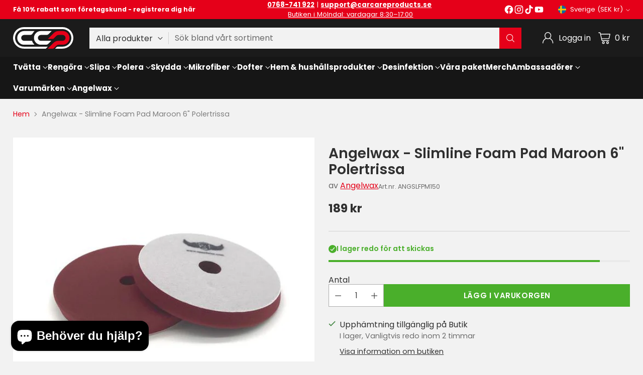

--- FILE ---
content_type: text/html; charset=utf-8
request_url: https://carcareproducts.se/products/angelwax-slimline-foam-pad-maroon-6
body_size: 75582
content:
<!doctype html>

<html class="no-js" lang="sv" style="--announcement-height: 1px;">
  <head>
    <meta charset="UTF-8">
    <meta http-equiv="X-UA-Compatible" content="IE=edge,chrome=1">
    <meta name="viewport" content="width=device-width,initial-scale=1">
    




  <meta name="description" content="Angelwax Slimline Foam Pad Maroon 6&amp;quot;: 18mm tjock skumtrissa för DA, växelverkande och roterande maskiner. Tar bort swirls, repor &amp;amp; lackfel. Storlekar: 1,5&amp;quot;-6&amp;quot;.">



    <link rel="canonical" href="https://carcareproducts.se/products/angelwax-slimline-foam-pad-maroon-6">
    <link rel="preconnect" href="https://cdn.shopify.com" crossorigin><link rel="shortcut icon" href="//carcareproducts.se/cdn/shop/files/favicon.png?crop=center&height=32&v=1703188783&width=32" type="image/png"><title>Angelwax - Slimline Foam Pad Maroon 6&quot; Polertrissa
&ndash; Car Care Products</title>

    





  
  
  
  
  




<meta property="og:url" content="https://carcareproducts.se/products/angelwax-slimline-foam-pad-maroon-6">
<meta property="og:site_name" content="Car Care Products">
<meta property="og:type" content="product">
<meta property="og:title" content="Angelwax - Slimline Foam Pad Maroon 6&quot; Polertrissa">
<meta property="og:description" content="Angelwax Slimline Foam Pad Maroon 6&amp;quot;: 18mm tjock skumtrissa för DA, växelverkande och roterande maskiner. Tar bort swirls, repor &amp;amp; lackfel. Storlekar: 1,5&amp;quot;-6&amp;quot;.">
<meta property="og:image" content="http://carcareproducts.se/cdn/shop/files/61124e06d8c76.jpg?v=1703152189&width=1024">
<meta property="og:image:secure_url" content="https://carcareproducts.se/cdn/shop/files/61124e06d8c76.jpg?v=1703152189&width=1024">
<meta property="og:price:amount" content="189">
<meta property="og:price:currency" content="SEK">

<meta name="twitter:title" content="Angelwax - Slimline Foam Pad Maroon 6&quot; Polertrissa">
<meta name="twitter:description" content="Angelwax Slimline Foam Pad Maroon 6&amp;quot;: 18mm tjock skumtrissa för DA, växelverkande och roterande maskiner. Tar bort swirls, repor &amp;amp; lackfel. Storlekar: 1,5&amp;quot;-6&amp;quot;.">
<meta name="twitter:card" content="summary_large_image">
<meta name="twitter:image" content="https://carcareproducts.se/cdn/shop/files/61124e06d8c76.jpg?v=1703152189&width=1024">
<meta name="twitter:image:width" content="480">
<meta name="twitter:image:height" content="480">


    <script>
  console.log('Cornerstone v4.0.1 by Fluorescent');

  document.documentElement.className = document.documentElement.className.replace('no-js', '');

  if (window.matchMedia(`(prefers-reduced-motion: reduce)`) === true || window.matchMedia(`(prefers-reduced-motion: reduce)`).matches === true) {
    document.documentElement.classList.add('prefers-reduced-motion');
  } else {
    document.documentElement.classList.add('do-anim');
  }

  window.theme = {
    version: 'v4.0.1',
    themeName: 'Cornerstone',
    moneyFormat: "{{amount_no_decimals}} kr",
    coreData: {
      n: "Cornerstone",
      v: "v4.0.1",
    },
    strings: {
      name: "Car Care Products",
      accessibility: {
        play_video: "Play",
        pause_video: "Pausa",
        range_lower: "Mindre",
        range_upper: "Övre",
        carousel_select:  "Flytta karusellen till bild {{ number }}"
      },
      product: {
        no_shipping_rates: "Fraktpris är inte tillgängligt",
        country_placeholder: "Land\/region",
        review: "Skriv en recension"
      },
      products: {
        product: {
          unavailable: "Ej tillgänglig",
          unitPrice: "Enhetspris",
          unitPriceSeparator: "Per",
          sku: "Art.nr."
        }
      },
      cart: {
        editCartNote: "Ändra anteckning",
        addCartNote: "Lägg till anteckning till din order",
        quantityError: "Du har nått maximalt antal produkter i din kundvagn"
      },
      pagination: {
        viewing: "Du ser {{ of }} av {{ total }}",
        products: "produkter",
        results: "resultat"
      }
    },
    routes: {
      root: "/",
      cart: {
        base: "/cart",
        add: "/cart/add",
        change: "/cart/change",
        update: "/cart/update",
        clear: "/cart/clear",
        // Manual routes until Shopify adds support
        shipping: "/cart/shipping_rates"
      },
      // Manual routes until Shopify adds support
      products: "/products",
      productRecommendations: "/recommendations/products",
      predictive_search_url: '/search/suggest',
      search_url: '/search'
    },
    icons: {
      chevron: "\u003cspan class=\"icon icon-chevron \" style=\"\"\u003e\n  \u003csvg viewBox=\"0 0 24 24\" fill=\"none\" xmlns=\"http:\/\/www.w3.org\/2000\/svg\"\u003e\u003cpath d=\"M1.875 7.438 12 17.563 22.125 7.438\" stroke=\"currentColor\" stroke-width=\"2\"\/\u003e\u003c\/svg\u003e\n\u003c\/span\u003e\n\n",
      close: "\u003cspan class=\"icon icon-close \" style=\"\"\u003e\n  \u003csvg viewBox=\"0 0 24 24\" fill=\"none\" xmlns=\"http:\/\/www.w3.org\/2000\/svg\"\u003e\u003cpath d=\"M2.66 1.34 2 .68.68 2l.66.66 1.32-1.32zm18.68 21.32.66.66L23.32 22l-.66-.66-1.32 1.32zm1.32-20 .66-.66L22 .68l-.66.66 1.32 1.32zM1.34 21.34.68 22 2 23.32l.66-.66-1.32-1.32zm0-18.68 10 10 1.32-1.32-10-10-1.32 1.32zm11.32 10 10-10-1.32-1.32-10 10 1.32 1.32zm-1.32-1.32-10 10 1.32 1.32 10-10-1.32-1.32zm0 1.32 10 10 1.32-1.32-10-10-1.32 1.32z\" fill=\"currentColor\"\/\u003e\u003c\/svg\u003e\n\u003c\/span\u003e\n\n",
      zoom: "\u003cspan class=\"icon icon-zoom \" style=\"\"\u003e\n  \u003csvg viewBox=\"0 0 24 24\" fill=\"none\" xmlns=\"http:\/\/www.w3.org\/2000\/svg\"\u003e\u003cpath d=\"M10.3,19.71c5.21,0,9.44-4.23,9.44-9.44S15.51,.83,10.3,.83,.86,5.05,.86,10.27s4.23,9.44,9.44,9.44Z\" fill=\"none\" stroke=\"currentColor\" stroke-linecap=\"round\" stroke-miterlimit=\"10\" stroke-width=\"1.63\"\/\u003e\n          \u003cpath d=\"M5.05,10.27H15.54\" fill=\"none\" stroke=\"currentColor\" stroke-miterlimit=\"10\" stroke-width=\"1.63\"\/\u003e\n          \u003cpath class=\"cross-up\" d=\"M10.3,5.02V15.51\" fill=\"none\" stroke=\"currentColor\" stroke-miterlimit=\"10\" stroke-width=\"1.63\"\/\u003e\n          \u003cpath d=\"M16.92,16.9l6.49,6.49\" fill=\"none\" stroke=\"currentColor\" stroke-miterlimit=\"10\" stroke-width=\"1.63\"\/\u003e\u003c\/svg\u003e\n\u003c\/span\u003e\n\n  \u003cspan class=\"zoom-icon__text zoom-in fs-body-75\"\u003eZomma in\u003c\/span\u003e\n  \u003cspan class=\"zoom-icon__text zoom-out fs-body-75\"\u003eZomma ut\u003c\/span\u003e"
    }
  }

  window.theme.searchableFields = "author,body,product_type,tag,title,variants.barcode,variants.sku,variants.title,vendor";

  
    window.theme.allCountryOptionTags = "\u003coption value=\"Sweden\" data-provinces=\"[]\"\u003eSverige\u003c\/option\u003e\n\u003coption value=\"---\" data-provinces=\"[]\"\u003e---\u003c\/option\u003e\n\u003coption value=\"Afghanistan\" data-provinces=\"[]\"\u003eAfghanistan\u003c\/option\u003e\n\u003coption value=\"Aland Islands\" data-provinces=\"[]\"\u003eÅland\u003c\/option\u003e\n\u003coption value=\"Albania\" data-provinces=\"[]\"\u003eAlbanien\u003c\/option\u003e\n\u003coption value=\"Algeria\" data-provinces=\"[]\"\u003eAlgeriet\u003c\/option\u003e\n\u003coption value=\"Andorra\" data-provinces=\"[]\"\u003eAndorra\u003c\/option\u003e\n\u003coption value=\"Angola\" data-provinces=\"[]\"\u003eAngola\u003c\/option\u003e\n\u003coption value=\"Anguilla\" data-provinces=\"[]\"\u003eAnguilla\u003c\/option\u003e\n\u003coption value=\"Antigua And Barbuda\" data-provinces=\"[]\"\u003eAntigua och Barbuda\u003c\/option\u003e\n\u003coption value=\"Argentina\" data-provinces=\"[[\u0026quot;Buenos Aires\u0026quot;,\u0026quot;Buenos Aires\u0026quot;],[\u0026quot;Catamarca\u0026quot;,\u0026quot;Catamarca\u0026quot;],[\u0026quot;Chaco\u0026quot;,\u0026quot;Chaco\u0026quot;],[\u0026quot;Chubut\u0026quot;,\u0026quot;Chubut\u0026quot;],[\u0026quot;Ciudad Autónoma de Buenos Aires\u0026quot;,\u0026quot;Buenos Aires²\u0026quot;],[\u0026quot;Corrientes\u0026quot;,\u0026quot;Corrientes\u0026quot;],[\u0026quot;Córdoba\u0026quot;,\u0026quot;Córdoba\u0026quot;],[\u0026quot;Entre Ríos\u0026quot;,\u0026quot;Entre Ríos\u0026quot;],[\u0026quot;Formosa\u0026quot;,\u0026quot;Formosa\u0026quot;],[\u0026quot;Jujuy\u0026quot;,\u0026quot;Jujuy\u0026quot;],[\u0026quot;La Pampa\u0026quot;,\u0026quot;La Pampa\u0026quot;],[\u0026quot;La Rioja\u0026quot;,\u0026quot;La Rioja\u0026quot;],[\u0026quot;Mendoza\u0026quot;,\u0026quot;Mendoza\u0026quot;],[\u0026quot;Misiones\u0026quot;,\u0026quot;Misiones\u0026quot;],[\u0026quot;Neuquén\u0026quot;,\u0026quot;Neuquén\u0026quot;],[\u0026quot;Río Negro\u0026quot;,\u0026quot;Río Negro\u0026quot;],[\u0026quot;Salta\u0026quot;,\u0026quot;Salta\u0026quot;],[\u0026quot;San Juan\u0026quot;,\u0026quot;San Juan\u0026quot;],[\u0026quot;San Luis\u0026quot;,\u0026quot;San Luis\u0026quot;],[\u0026quot;Santa Cruz\u0026quot;,\u0026quot;Santa Cruz\u0026quot;],[\u0026quot;Santa Fe\u0026quot;,\u0026quot;Santa Fe\u0026quot;],[\u0026quot;Santiago Del Estero\u0026quot;,\u0026quot;Santiago del Estero\u0026quot;],[\u0026quot;Tierra Del Fuego\u0026quot;,\u0026quot;Eldslandet\u0026quot;],[\u0026quot;Tucumán\u0026quot;,\u0026quot;Tucumán\u0026quot;]]\"\u003eArgentina\u003c\/option\u003e\n\u003coption value=\"Armenia\" data-provinces=\"[]\"\u003eArmenien\u003c\/option\u003e\n\u003coption value=\"Aruba\" data-provinces=\"[]\"\u003eAruba\u003c\/option\u003e\n\u003coption value=\"Ascension Island\" data-provinces=\"[]\"\u003eAscension\u003c\/option\u003e\n\u003coption value=\"Australia\" data-provinces=\"[[\u0026quot;Australian Capital Territory\u0026quot;,\u0026quot;Australian Capital Territory\u0026quot;],[\u0026quot;New South Wales\u0026quot;,\u0026quot;New South Wales\u0026quot;],[\u0026quot;Northern Territory\u0026quot;,\u0026quot;Northern Territory\u0026quot;],[\u0026quot;Queensland\u0026quot;,\u0026quot;Queensland\u0026quot;],[\u0026quot;South Australia\u0026quot;,\u0026quot;South Australia\u0026quot;],[\u0026quot;Tasmania\u0026quot;,\u0026quot;Tasmanien\u0026quot;],[\u0026quot;Victoria\u0026quot;,\u0026quot;Victoria\u0026quot;],[\u0026quot;Western Australia\u0026quot;,\u0026quot;Western Australia\u0026quot;]]\"\u003eAustralien\u003c\/option\u003e\n\u003coption value=\"Azerbaijan\" data-provinces=\"[]\"\u003eAzerbajdzjan\u003c\/option\u003e\n\u003coption value=\"Bahamas\" data-provinces=\"[]\"\u003eBahamas\u003c\/option\u003e\n\u003coption value=\"Bahrain\" data-provinces=\"[]\"\u003eBahrain\u003c\/option\u003e\n\u003coption value=\"Bangladesh\" data-provinces=\"[]\"\u003eBangladesh\u003c\/option\u003e\n\u003coption value=\"Barbados\" data-provinces=\"[]\"\u003eBarbados\u003c\/option\u003e\n\u003coption value=\"Belgium\" data-provinces=\"[]\"\u003eBelgien\u003c\/option\u003e\n\u003coption value=\"Belize\" data-provinces=\"[]\"\u003eBelize\u003c\/option\u003e\n\u003coption value=\"Benin\" data-provinces=\"[]\"\u003eBenin\u003c\/option\u003e\n\u003coption value=\"Bermuda\" data-provinces=\"[]\"\u003eBermuda\u003c\/option\u003e\n\u003coption value=\"Bhutan\" data-provinces=\"[]\"\u003eBhutan\u003c\/option\u003e\n\u003coption value=\"Bolivia\" data-provinces=\"[]\"\u003eBolivia\u003c\/option\u003e\n\u003coption value=\"Bosnia And Herzegovina\" data-provinces=\"[]\"\u003eBosnien och Hercegovina\u003c\/option\u003e\n\u003coption value=\"Botswana\" data-provinces=\"[]\"\u003eBotswana\u003c\/option\u003e\n\u003coption value=\"Brazil\" data-provinces=\"[[\u0026quot;Acre\u0026quot;,\u0026quot;Acre\u0026quot;],[\u0026quot;Alagoas\u0026quot;,\u0026quot;Alagoas\u0026quot;],[\u0026quot;Amapá\u0026quot;,\u0026quot;Amapá\u0026quot;],[\u0026quot;Amazonas\u0026quot;,\u0026quot;Amazonas\u0026quot;],[\u0026quot;Bahia\u0026quot;,\u0026quot;Bahia\u0026quot;],[\u0026quot;Ceará\u0026quot;,\u0026quot;Ceará\u0026quot;],[\u0026quot;Distrito Federal\u0026quot;,\u0026quot;Brasiliens federala distrikt\u0026quot;],[\u0026quot;Espírito Santo\u0026quot;,\u0026quot;Espírito Santo\u0026quot;],[\u0026quot;Goiás\u0026quot;,\u0026quot;Goiás\u0026quot;],[\u0026quot;Maranhão\u0026quot;,\u0026quot;Maranhão\u0026quot;],[\u0026quot;Mato Grosso\u0026quot;,\u0026quot;Mato Grosso\u0026quot;],[\u0026quot;Mato Grosso do Sul\u0026quot;,\u0026quot;Mato Grosso do Sul\u0026quot;],[\u0026quot;Minas Gerais\u0026quot;,\u0026quot;Minas Gerais\u0026quot;],[\u0026quot;Paraná\u0026quot;,\u0026quot;Paraná\u0026quot;],[\u0026quot;Paraíba\u0026quot;,\u0026quot;Paraíba\u0026quot;],[\u0026quot;Pará\u0026quot;,\u0026quot;Pará\u0026quot;],[\u0026quot;Pernambuco\u0026quot;,\u0026quot;Pernambuco\u0026quot;],[\u0026quot;Piauí\u0026quot;,\u0026quot;Piauí\u0026quot;],[\u0026quot;Rio Grande do Norte\u0026quot;,\u0026quot;Rio Grande do Norte\u0026quot;],[\u0026quot;Rio Grande do Sul\u0026quot;,\u0026quot;Rio Grande do Sul\u0026quot;],[\u0026quot;Rio de Janeiro\u0026quot;,\u0026quot;Rio de Janeiro\u0026quot;],[\u0026quot;Rondônia\u0026quot;,\u0026quot;Rondônia\u0026quot;],[\u0026quot;Roraima\u0026quot;,\u0026quot;Roraima\u0026quot;],[\u0026quot;Santa Catarina\u0026quot;,\u0026quot;Santa Catarina\u0026quot;],[\u0026quot;Sergipe\u0026quot;,\u0026quot;Sergipe\u0026quot;],[\u0026quot;São Paulo\u0026quot;,\u0026quot;São Paulo\u0026quot;],[\u0026quot;Tocantins\u0026quot;,\u0026quot;Tocantins\u0026quot;]]\"\u003eBrasilien\u003c\/option\u003e\n\u003coption value=\"Virgin Islands, British\" data-provinces=\"[]\"\u003eBrittiska Jungfruöarna\u003c\/option\u003e\n\u003coption value=\"British Indian Ocean Territory\" data-provinces=\"[]\"\u003eBrittiska territoriet i Indiska oceanen\u003c\/option\u003e\n\u003coption value=\"Brunei\" data-provinces=\"[]\"\u003eBrunei\u003c\/option\u003e\n\u003coption value=\"Bulgaria\" data-provinces=\"[]\"\u003eBulgarien\u003c\/option\u003e\n\u003coption value=\"Burkina Faso\" data-provinces=\"[]\"\u003eBurkina Faso\u003c\/option\u003e\n\u003coption value=\"Burundi\" data-provinces=\"[]\"\u003eBurundi\u003c\/option\u003e\n\u003coption value=\"Cayman Islands\" data-provinces=\"[]\"\u003eCaymanöarna\u003c\/option\u003e\n\u003coption value=\"Central African Republic\" data-provinces=\"[]\"\u003eCentralafrikanska republiken\u003c\/option\u003e\n\u003coption value=\"Chile\" data-provinces=\"[[\u0026quot;Antofagasta\u0026quot;,\u0026quot;Región de Antofagasta\u0026quot;],[\u0026quot;Araucanía\u0026quot;,\u0026quot;Región de la Araucanía\u0026quot;],[\u0026quot;Arica and Parinacota\u0026quot;,\u0026quot;Región de Arica y Parinacota\u0026quot;],[\u0026quot;Atacama\u0026quot;,\u0026quot;Región de Atacama\u0026quot;],[\u0026quot;Aysén\u0026quot;,\u0026quot;Región de Aisén\u0026quot;],[\u0026quot;Biobío\u0026quot;,\u0026quot;Región del BioBío\u0026quot;],[\u0026quot;Coquimbo\u0026quot;,\u0026quot;Región de Coquimbo\u0026quot;],[\u0026quot;Los Lagos\u0026quot;,\u0026quot;Región de Los Lagos\u0026quot;],[\u0026quot;Los Ríos\u0026quot;,\u0026quot;Región de Los Ríos\u0026quot;],[\u0026quot;Magallanes\u0026quot;,\u0026quot;Región de Magallanes y de la Antártica Chilena\u0026quot;],[\u0026quot;Maule\u0026quot;,\u0026quot;Región del Maule\u0026quot;],[\u0026quot;O\u0026#39;Higgins\u0026quot;,\u0026quot;Región de O’Higgins\u0026quot;],[\u0026quot;Santiago\u0026quot;,\u0026quot;Región Metropolitana de Santiago\u0026quot;],[\u0026quot;Tarapacá\u0026quot;,\u0026quot;Región de Tarapacá\u0026quot;],[\u0026quot;Valparaíso\u0026quot;,\u0026quot;Región de Valparaíso\u0026quot;],[\u0026quot;Ñuble\u0026quot;,\u0026quot;Ñuble\u0026quot;]]\"\u003eChile\u003c\/option\u003e\n\u003coption value=\"Colombia\" data-provinces=\"[[\u0026quot;Amazonas\u0026quot;,\u0026quot;Amazonas\u0026quot;],[\u0026quot;Antioquia\u0026quot;,\u0026quot;Antioquia\u0026quot;],[\u0026quot;Arauca\u0026quot;,\u0026quot;Arauca\u0026quot;],[\u0026quot;Atlántico\u0026quot;,\u0026quot;Atlántico\u0026quot;],[\u0026quot;Bogotá, D.C.\u0026quot;,\u0026quot;Bogotá\u0026quot;],[\u0026quot;Bolívar\u0026quot;,\u0026quot;Bolívar\u0026quot;],[\u0026quot;Boyacá\u0026quot;,\u0026quot;Boyacá\u0026quot;],[\u0026quot;Caldas\u0026quot;,\u0026quot;Caldas\u0026quot;],[\u0026quot;Caquetá\u0026quot;,\u0026quot;Caquetá\u0026quot;],[\u0026quot;Casanare\u0026quot;,\u0026quot;Casanare\u0026quot;],[\u0026quot;Cauca\u0026quot;,\u0026quot;Cauca\u0026quot;],[\u0026quot;Cesar\u0026quot;,\u0026quot;Cesar\u0026quot;],[\u0026quot;Chocó\u0026quot;,\u0026quot;Chocó\u0026quot;],[\u0026quot;Cundinamarca\u0026quot;,\u0026quot;Cundinamarca\u0026quot;],[\u0026quot;Córdoba\u0026quot;,\u0026quot;Córdoba\u0026quot;],[\u0026quot;Guainía\u0026quot;,\u0026quot;Guainía\u0026quot;],[\u0026quot;Guaviare\u0026quot;,\u0026quot;Guaviare\u0026quot;],[\u0026quot;Huila\u0026quot;,\u0026quot;Huila\u0026quot;],[\u0026quot;La Guajira\u0026quot;,\u0026quot;La Guajira\u0026quot;],[\u0026quot;Magdalena\u0026quot;,\u0026quot;Magdalena\u0026quot;],[\u0026quot;Meta\u0026quot;,\u0026quot;Meta\u0026quot;],[\u0026quot;Nariño\u0026quot;,\u0026quot;Nariño\u0026quot;],[\u0026quot;Norte de Santander\u0026quot;,\u0026quot;Norte de Santander\u0026quot;],[\u0026quot;Putumayo\u0026quot;,\u0026quot;Putumayo\u0026quot;],[\u0026quot;Quindío\u0026quot;,\u0026quot;Quindío\u0026quot;],[\u0026quot;Risaralda\u0026quot;,\u0026quot;Risaralda\u0026quot;],[\u0026quot;San Andrés, Providencia y Santa Catalina\u0026quot;,\u0026quot;San Andrés och Providencia\u0026quot;],[\u0026quot;Santander\u0026quot;,\u0026quot;Santander\u0026quot;],[\u0026quot;Sucre\u0026quot;,\u0026quot;Sucre\u0026quot;],[\u0026quot;Tolima\u0026quot;,\u0026quot;Tolima\u0026quot;],[\u0026quot;Valle del Cauca\u0026quot;,\u0026quot;Valle del Cauca\u0026quot;],[\u0026quot;Vaupés\u0026quot;,\u0026quot;Vaupés\u0026quot;],[\u0026quot;Vichada\u0026quot;,\u0026quot;Vichada\u0026quot;]]\"\u003eColombia\u003c\/option\u003e\n\u003coption value=\"Cook Islands\" data-provinces=\"[]\"\u003eCooköarna\u003c\/option\u003e\n\u003coption value=\"Costa Rica\" data-provinces=\"[[\u0026quot;Alajuela\u0026quot;,\u0026quot;Alajuela\u0026quot;],[\u0026quot;Cartago\u0026quot;,\u0026quot;Cartago\u0026quot;],[\u0026quot;Guanacaste\u0026quot;,\u0026quot;Guanacaste\u0026quot;],[\u0026quot;Heredia\u0026quot;,\u0026quot;Heredia\u0026quot;],[\u0026quot;Limón\u0026quot;,\u0026quot;Limón\u0026quot;],[\u0026quot;Puntarenas\u0026quot;,\u0026quot;Puntarenas\u0026quot;],[\u0026quot;San José\u0026quot;,\u0026quot;San José\u0026quot;]]\"\u003eCosta Rica\u003c\/option\u003e\n\u003coption value=\"Curaçao\" data-provinces=\"[]\"\u003eCuraçao\u003c\/option\u003e\n\u003coption value=\"Cyprus\" data-provinces=\"[]\"\u003eCypern\u003c\/option\u003e\n\u003coption value=\"Côte d'Ivoire\" data-provinces=\"[]\"\u003eCôte d’Ivoire\u003c\/option\u003e\n\u003coption value=\"Denmark\" data-provinces=\"[]\"\u003eDanmark\u003c\/option\u003e\n\u003coption value=\"Djibouti\" data-provinces=\"[]\"\u003eDjibouti\u003c\/option\u003e\n\u003coption value=\"Dominica\" data-provinces=\"[]\"\u003eDominica\u003c\/option\u003e\n\u003coption value=\"Dominican Republic\" data-provinces=\"[]\"\u003eDominikanska republiken\u003c\/option\u003e\n\u003coption value=\"Ecuador\" data-provinces=\"[]\"\u003eEcuador\u003c\/option\u003e\n\u003coption value=\"Egypt\" data-provinces=\"[[\u0026quot;6th of October\u0026quot;,\u0026quot;6 oktober\u0026quot;],[\u0026quot;Al Sharqia\u0026quot;,\u0026quot;Ash-Sharqiyya\u0026quot;],[\u0026quot;Alexandria\u0026quot;,\u0026quot;Guvernementet Alexandria\u0026quot;],[\u0026quot;Aswan\u0026quot;,\u0026quot;Guvernementet Assuan\u0026quot;],[\u0026quot;Asyut\u0026quot;,\u0026quot;Guvernementet Asyut\u0026quot;],[\u0026quot;Beheira\u0026quot;,\u0026quot;Guvernementet Beheira\u0026quot;],[\u0026quot;Beni Suef\u0026quot;,\u0026quot;Guvernementet Beni Suef\u0026quot;],[\u0026quot;Cairo\u0026quot;,\u0026quot;Guvernementet Kairo\u0026quot;],[\u0026quot;Dakahlia\u0026quot;,\u0026quot;Ad-Daqahliyya\u0026quot;],[\u0026quot;Damietta\u0026quot;,\u0026quot;Guvernementet Damietta\u0026quot;],[\u0026quot;Faiyum\u0026quot;,\u0026quot;Guvernementet Faijum\u0026quot;],[\u0026quot;Gharbia\u0026quot;,\u0026quot;Guvernementet Al-Gharbiyya\u0026quot;],[\u0026quot;Giza\u0026quot;,\u0026quot;Guvernementet Giza\u0026quot;],[\u0026quot;Helwan\u0026quot;,\u0026quot;Helwan\u0026quot;],[\u0026quot;Ismailia\u0026quot;,\u0026quot;Guvernementet Ismailia\u0026quot;],[\u0026quot;Kafr el-Sheikh\u0026quot;,\u0026quot;Kafr el-Sheikh\u0026quot;],[\u0026quot;Luxor\u0026quot;,\u0026quot;Guvernementet Luxor\u0026quot;],[\u0026quot;Matrouh\u0026quot;,\u0026quot;Guvernementet Matruh\u0026quot;],[\u0026quot;Minya\u0026quot;,\u0026quot;Guvernementet Al-Minya\u0026quot;],[\u0026quot;Monufia\u0026quot;,\u0026quot;Guvernementet Al-Minufiyya\u0026quot;],[\u0026quot;New Valley\u0026quot;,\u0026quot;Guvernementet Al-Wadi al-Jadid\u0026quot;],[\u0026quot;North Sinai\u0026quot;,\u0026quot;Guvernementet Sina ash-Shamaliyya\u0026quot;],[\u0026quot;Port Said\u0026quot;,\u0026quot;Port Said\u0026quot;],[\u0026quot;Qalyubia\u0026quot;,\u0026quot;Al-Qalyubiyya\u0026quot;],[\u0026quot;Qena\u0026quot;,\u0026quot;Guvernementet Qena\u0026quot;],[\u0026quot;Red Sea\u0026quot;,\u0026quot;Guvernementet Al-Bahr al-Ahmar\u0026quot;],[\u0026quot;Sohag\u0026quot;,\u0026quot;Guvernementet Sohag\u0026quot;],[\u0026quot;South Sinai\u0026quot;,\u0026quot;Guvernementet Sina al-Janubiyya\u0026quot;],[\u0026quot;Suez\u0026quot;,\u0026quot;Suez\u0026quot;]]\"\u003eEgypten\u003c\/option\u003e\n\u003coption value=\"Equatorial Guinea\" data-provinces=\"[]\"\u003eEkvatorialguinea\u003c\/option\u003e\n\u003coption value=\"El Salvador\" data-provinces=\"[[\u0026quot;Ahuachapán\u0026quot;,\u0026quot;Ahuachapán\u0026quot;],[\u0026quot;Cabañas\u0026quot;,\u0026quot;Cabañas\u0026quot;],[\u0026quot;Chalatenango\u0026quot;,\u0026quot;Chalatenango\u0026quot;],[\u0026quot;Cuscatlán\u0026quot;,\u0026quot;Cuscatlan\u0026quot;],[\u0026quot;La Libertad\u0026quot;,\u0026quot;La Libertad\u0026quot;],[\u0026quot;La Paz\u0026quot;,\u0026quot;La Paz\u0026quot;],[\u0026quot;La Unión\u0026quot;,\u0026quot;La Unión\u0026quot;],[\u0026quot;Morazán\u0026quot;,\u0026quot;Morazan\u0026quot;],[\u0026quot;San Miguel\u0026quot;,\u0026quot;San Miguel\u0026quot;],[\u0026quot;San Salvador\u0026quot;,\u0026quot;San Salvador\u0026quot;],[\u0026quot;San Vicente\u0026quot;,\u0026quot;San Vincente\u0026quot;],[\u0026quot;Santa Ana\u0026quot;,\u0026quot;Santa Ana\u0026quot;],[\u0026quot;Sonsonate\u0026quot;,\u0026quot;Sonsonate\u0026quot;],[\u0026quot;Usulután\u0026quot;,\u0026quot;Usulutan\u0026quot;]]\"\u003eEl Salvador\u003c\/option\u003e\n\u003coption value=\"Eritrea\" data-provinces=\"[]\"\u003eEritrea\u003c\/option\u003e\n\u003coption value=\"Estonia\" data-provinces=\"[]\"\u003eEstland\u003c\/option\u003e\n\u003coption value=\"Ethiopia\" data-provinces=\"[]\"\u003eEtiopien\u003c\/option\u003e\n\u003coption value=\"Falkland Islands (Malvinas)\" data-provinces=\"[]\"\u003eFalklandsöarna\u003c\/option\u003e\n\u003coption value=\"Faroe Islands\" data-provinces=\"[]\"\u003eFäröarna\u003c\/option\u003e\n\u003coption value=\"Fiji\" data-provinces=\"[]\"\u003eFiji\u003c\/option\u003e\n\u003coption value=\"Philippines\" data-provinces=\"[[\u0026quot;Abra\u0026quot;,\u0026quot;Abra\u0026quot;],[\u0026quot;Agusan del Norte\u0026quot;,\u0026quot;Agusan del Norte\u0026quot;],[\u0026quot;Agusan del Sur\u0026quot;,\u0026quot;Agusan del Sur\u0026quot;],[\u0026quot;Aklan\u0026quot;,\u0026quot;Aklan\u0026quot;],[\u0026quot;Albay\u0026quot;,\u0026quot;Albay\u0026quot;],[\u0026quot;Antique\u0026quot;,\u0026quot;Antique\u0026quot;],[\u0026quot;Apayao\u0026quot;,\u0026quot;Apayao\u0026quot;],[\u0026quot;Aurora\u0026quot;,\u0026quot;Aurora\u0026quot;],[\u0026quot;Basilan\u0026quot;,\u0026quot;Basilan\u0026quot;],[\u0026quot;Bataan\u0026quot;,\u0026quot;Bataan\u0026quot;],[\u0026quot;Batanes\u0026quot;,\u0026quot;Batanes\u0026quot;],[\u0026quot;Batangas\u0026quot;,\u0026quot;Batangas\u0026quot;],[\u0026quot;Benguet\u0026quot;,\u0026quot;Benguet\u0026quot;],[\u0026quot;Biliran\u0026quot;,\u0026quot;Biliran\u0026quot;],[\u0026quot;Bohol\u0026quot;,\u0026quot;Bohol\u0026quot;],[\u0026quot;Bukidnon\u0026quot;,\u0026quot;Bukidnon\u0026quot;],[\u0026quot;Bulacan\u0026quot;,\u0026quot;Bulacan\u0026quot;],[\u0026quot;Cagayan\u0026quot;,\u0026quot;Cagayan\u0026quot;],[\u0026quot;Camarines Norte\u0026quot;,\u0026quot;Camarines Norte\u0026quot;],[\u0026quot;Camarines Sur\u0026quot;,\u0026quot;Camarines Sur\u0026quot;],[\u0026quot;Camiguin\u0026quot;,\u0026quot;Camiguin\u0026quot;],[\u0026quot;Capiz\u0026quot;,\u0026quot;Capiz\u0026quot;],[\u0026quot;Catanduanes\u0026quot;,\u0026quot;Catanduanes\u0026quot;],[\u0026quot;Cavite\u0026quot;,\u0026quot;Provins Cavite\u0026quot;],[\u0026quot;Cebu\u0026quot;,\u0026quot;Cebu\u0026quot;],[\u0026quot;Cotabato\u0026quot;,\u0026quot;Cotabato\u0026quot;],[\u0026quot;Davao Occidental\u0026quot;,\u0026quot;Davao Occidental\u0026quot;],[\u0026quot;Davao Oriental\u0026quot;,\u0026quot;Davao Oriental\u0026quot;],[\u0026quot;Davao de Oro\u0026quot;,\u0026quot;Composteladalen\u0026quot;],[\u0026quot;Davao del Norte\u0026quot;,\u0026quot;Davao del Norte\u0026quot;],[\u0026quot;Davao del Sur\u0026quot;,\u0026quot;Davao del Sur\u0026quot;],[\u0026quot;Dinagat Islands\u0026quot;,\u0026quot;Dinagatöarna\u0026quot;],[\u0026quot;Eastern Samar\u0026quot;,\u0026quot;Östra Samar\u0026quot;],[\u0026quot;Guimaras\u0026quot;,\u0026quot;Guimaras\u0026quot;],[\u0026quot;Ifugao\u0026quot;,\u0026quot;Ifugao\u0026quot;],[\u0026quot;Ilocos Norte\u0026quot;,\u0026quot;Norra Ilocos\u0026quot;],[\u0026quot;Ilocos Sur\u0026quot;,\u0026quot;Södra Ilocos\u0026quot;],[\u0026quot;Iloilo\u0026quot;,\u0026quot;Iloilo\u0026quot;],[\u0026quot;Isabela\u0026quot;,\u0026quot;Isabela\u0026quot;],[\u0026quot;Kalinga\u0026quot;,\u0026quot;Kalinga\u0026quot;],[\u0026quot;La Union\u0026quot;,\u0026quot;La Union\u0026quot;],[\u0026quot;Laguna\u0026quot;,\u0026quot;Laguna\u0026quot;],[\u0026quot;Lanao del Norte\u0026quot;,\u0026quot;Lanao del Norte\u0026quot;],[\u0026quot;Lanao del Sur\u0026quot;,\u0026quot;Lanao del Sur\u0026quot;],[\u0026quot;Leyte\u0026quot;,\u0026quot;Leyte\u0026quot;],[\u0026quot;Maguindanao\u0026quot;,\u0026quot;Maguindanao\u0026quot;],[\u0026quot;Marinduque\u0026quot;,\u0026quot;Marinduque\u0026quot;],[\u0026quot;Masbate\u0026quot;,\u0026quot;Masbate\u0026quot;],[\u0026quot;Metro Manila\u0026quot;,\u0026quot;Metro Manila\u0026quot;],[\u0026quot;Misamis Occidental\u0026quot;,\u0026quot;Misamis Occidental\u0026quot;],[\u0026quot;Misamis Oriental\u0026quot;,\u0026quot;Misamis Oriental\u0026quot;],[\u0026quot;Mountain Province\u0026quot;,\u0026quot;Bergsprovinsen\u0026quot;],[\u0026quot;Negros Occidental\u0026quot;,\u0026quot;Negros Occidental\u0026quot;],[\u0026quot;Negros Oriental\u0026quot;,\u0026quot;Negros Oriental\u0026quot;],[\u0026quot;Northern Samar\u0026quot;,\u0026quot;Norra Samar\u0026quot;],[\u0026quot;Nueva Ecija\u0026quot;,\u0026quot;Nueva Ecija\u0026quot;],[\u0026quot;Nueva Vizcaya\u0026quot;,\u0026quot;Nueva Vizcaya\u0026quot;],[\u0026quot;Occidental Mindoro\u0026quot;,\u0026quot;Occidental Mindoro\u0026quot;],[\u0026quot;Oriental Mindoro\u0026quot;,\u0026quot;Oriental Mindoro\u0026quot;],[\u0026quot;Palawan\u0026quot;,\u0026quot;Palawan\u0026quot;],[\u0026quot;Pampanga\u0026quot;,\u0026quot;Pampanga\u0026quot;],[\u0026quot;Pangasinan\u0026quot;,\u0026quot;Pangasinan\u0026quot;],[\u0026quot;Quezon\u0026quot;,\u0026quot;Quezon\u0026quot;],[\u0026quot;Quirino\u0026quot;,\u0026quot;Quirino\u0026quot;],[\u0026quot;Rizal\u0026quot;,\u0026quot;Rizal\u0026quot;],[\u0026quot;Romblon\u0026quot;,\u0026quot;Romblon\u0026quot;],[\u0026quot;Samar\u0026quot;,\u0026quot;Samar\u0026quot;],[\u0026quot;Sarangani\u0026quot;,\u0026quot;Sarangani\u0026quot;],[\u0026quot;Siquijor\u0026quot;,\u0026quot;Siquijor\u0026quot;],[\u0026quot;Sorsogon\u0026quot;,\u0026quot;Sorsogon\u0026quot;],[\u0026quot;South Cotabato\u0026quot;,\u0026quot;Södra Cotabato\u0026quot;],[\u0026quot;Southern Leyte\u0026quot;,\u0026quot;Södra Leyte\u0026quot;],[\u0026quot;Sultan Kudarat\u0026quot;,\u0026quot;Sultan Kudarat\u0026quot;],[\u0026quot;Sulu\u0026quot;,\u0026quot;Sulu\u0026quot;],[\u0026quot;Surigao del Norte\u0026quot;,\u0026quot;Surigao del Norte\u0026quot;],[\u0026quot;Surigao del Sur\u0026quot;,\u0026quot;Surigao del Sur\u0026quot;],[\u0026quot;Tarlac\u0026quot;,\u0026quot;Tarlac\u0026quot;],[\u0026quot;Tawi-Tawi\u0026quot;,\u0026quot;Tawi-Tawi\u0026quot;],[\u0026quot;Zambales\u0026quot;,\u0026quot;Zambales\u0026quot;],[\u0026quot;Zamboanga Sibugay\u0026quot;,\u0026quot;Zamboanga Sibugay\u0026quot;],[\u0026quot;Zamboanga del Norte\u0026quot;,\u0026quot;Zamboanga del Norte\u0026quot;],[\u0026quot;Zamboanga del Sur\u0026quot;,\u0026quot;Zamboanga del Sur\u0026quot;]]\"\u003eFilippinerna\u003c\/option\u003e\n\u003coption value=\"Finland\" data-provinces=\"[]\"\u003eFinland\u003c\/option\u003e\n\u003coption value=\"United Arab Emirates\" data-provinces=\"[[\u0026quot;Abu Dhabi\u0026quot;,\u0026quot;Emiratet Abu Dhabi\u0026quot;],[\u0026quot;Ajman\u0026quot;,\u0026quot;Emiratet Ajman\u0026quot;],[\u0026quot;Dubai\u0026quot;,\u0026quot;Emiratet Dubai\u0026quot;],[\u0026quot;Fujairah\u0026quot;,\u0026quot;Emiratet Fujairah\u0026quot;],[\u0026quot;Ras al-Khaimah\u0026quot;,\u0026quot;Emiratet Ras al-Khaimah\u0026quot;],[\u0026quot;Sharjah\u0026quot;,\u0026quot;Emiratet Sharjah\u0026quot;],[\u0026quot;Umm al-Quwain\u0026quot;,\u0026quot;Emiratet Umm al-Qaywayn\u0026quot;]]\"\u003eFörenade Arabemiraten\u003c\/option\u003e\n\u003coption value=\"France\" data-provinces=\"[]\"\u003eFrankrike\u003c\/option\u003e\n\u003coption value=\"French Guiana\" data-provinces=\"[]\"\u003eFranska Guyana\u003c\/option\u003e\n\u003coption value=\"French Polynesia\" data-provinces=\"[]\"\u003eFranska Polynesien\u003c\/option\u003e\n\u003coption value=\"French Southern Territories\" data-provinces=\"[]\"\u003eFranska sydterritorierna\u003c\/option\u003e\n\u003coption value=\"Gabon\" data-provinces=\"[]\"\u003eGabon\u003c\/option\u003e\n\u003coption value=\"Gambia\" data-provinces=\"[]\"\u003eGambia\u003c\/option\u003e\n\u003coption value=\"Georgia\" data-provinces=\"[]\"\u003eGeorgien\u003c\/option\u003e\n\u003coption value=\"Ghana\" data-provinces=\"[]\"\u003eGhana\u003c\/option\u003e\n\u003coption value=\"Gibraltar\" data-provinces=\"[]\"\u003eGibraltar\u003c\/option\u003e\n\u003coption value=\"Greece\" data-provinces=\"[]\"\u003eGrekland\u003c\/option\u003e\n\u003coption value=\"Grenada\" data-provinces=\"[]\"\u003eGrenada\u003c\/option\u003e\n\u003coption value=\"Greenland\" data-provinces=\"[]\"\u003eGrönland\u003c\/option\u003e\n\u003coption value=\"Guadeloupe\" data-provinces=\"[]\"\u003eGuadeloupe\u003c\/option\u003e\n\u003coption value=\"Guatemala\" data-provinces=\"[[\u0026quot;Alta Verapaz\u0026quot;,\u0026quot;Departamento de Alta Verapaz\u0026quot;],[\u0026quot;Baja Verapaz\u0026quot;,\u0026quot;Departamento de Baja Verapaz\u0026quot;],[\u0026quot;Chimaltenango\u0026quot;,\u0026quot;Departamento de Chimaltenango\u0026quot;],[\u0026quot;Chiquimula\u0026quot;,\u0026quot;Chiquimula\u0026quot;],[\u0026quot;El Progreso\u0026quot;,\u0026quot;Departamento de El Progreso\u0026quot;],[\u0026quot;Escuintla\u0026quot;,\u0026quot;Departamento de Escuintla\u0026quot;],[\u0026quot;Guatemala\u0026quot;,\u0026quot;Guatemala\u0026quot;],[\u0026quot;Huehuetenango\u0026quot;,\u0026quot;Departamento de Huehuetenango\u0026quot;],[\u0026quot;Izabal\u0026quot;,\u0026quot;Departamento de Izabal\u0026quot;],[\u0026quot;Jalapa\u0026quot;,\u0026quot;Departamento de Jalapa\u0026quot;],[\u0026quot;Jutiapa\u0026quot;,\u0026quot;Departamento de Jutiapa\u0026quot;],[\u0026quot;Petén\u0026quot;,\u0026quot;Petén\u0026quot;],[\u0026quot;Quetzaltenango\u0026quot;,\u0026quot;Departamento de Quetzaltenango\u0026quot;],[\u0026quot;Quiché\u0026quot;,\u0026quot;Departamento del Quiché\u0026quot;],[\u0026quot;Retalhuleu\u0026quot;,\u0026quot;Departamento de Retalhuleu\u0026quot;],[\u0026quot;Sacatepéquez\u0026quot;,\u0026quot;Departamento de Sacatepéquez\u0026quot;],[\u0026quot;San Marcos\u0026quot;,\u0026quot;Departamento de San Marcos\u0026quot;],[\u0026quot;Santa Rosa\u0026quot;,\u0026quot;Departamento de Santa Rosa (departement)\u0026quot;],[\u0026quot;Sololá\u0026quot;,\u0026quot;Departamento de Sololá\u0026quot;],[\u0026quot;Suchitepéquez\u0026quot;,\u0026quot;Departamento de Suchitepéquez\u0026quot;],[\u0026quot;Totonicapán\u0026quot;,\u0026quot;Departamento de Totonicapán\u0026quot;],[\u0026quot;Zacapa\u0026quot;,\u0026quot;Departamento de Zacapa\u0026quot;]]\"\u003eGuatemala\u003c\/option\u003e\n\u003coption value=\"Guernsey\" data-provinces=\"[]\"\u003eGuernsey\u003c\/option\u003e\n\u003coption value=\"Guinea\" data-provinces=\"[]\"\u003eGuinea\u003c\/option\u003e\n\u003coption value=\"Guinea Bissau\" data-provinces=\"[]\"\u003eGuinea-Bissau\u003c\/option\u003e\n\u003coption value=\"Guyana\" data-provinces=\"[]\"\u003eGuyana\u003c\/option\u003e\n\u003coption value=\"Haiti\" data-provinces=\"[]\"\u003eHaiti\u003c\/option\u003e\n\u003coption value=\"Honduras\" data-provinces=\"[]\"\u003eHonduras\u003c\/option\u003e\n\u003coption value=\"Hong Kong\" data-provinces=\"[[\u0026quot;Hong Kong Island\u0026quot;,\u0026quot;Hong Kong Island\u0026quot;],[\u0026quot;Kowloon\u0026quot;,\u0026quot;Kowloon\u0026quot;],[\u0026quot;New Territories\u0026quot;,\u0026quot;Nya territorierna\u0026quot;]]\"\u003eHongkong SAR\u003c\/option\u003e\n\u003coption value=\"India\" data-provinces=\"[[\u0026quot;Andaman and Nicobar Islands\u0026quot;,\u0026quot;Andamanerna och Nikobarerna\u0026quot;],[\u0026quot;Andhra Pradesh\u0026quot;,\u0026quot;Andhra Pradesh\u0026quot;],[\u0026quot;Arunachal Pradesh\u0026quot;,\u0026quot;Arunachal Pradesh\u0026quot;],[\u0026quot;Assam\u0026quot;,\u0026quot;Assam\u0026quot;],[\u0026quot;Bihar\u0026quot;,\u0026quot;Bihar\u0026quot;],[\u0026quot;Chandigarh\u0026quot;,\u0026quot;Chandigarh\u0026quot;],[\u0026quot;Chhattisgarh\u0026quot;,\u0026quot;Chhattisgarh\u0026quot;],[\u0026quot;Dadra and Nagar Haveli\u0026quot;,\u0026quot;Dadra och Nagar Haveli\u0026quot;],[\u0026quot;Daman and Diu\u0026quot;,\u0026quot;Daman och Diu\u0026quot;],[\u0026quot;Delhi\u0026quot;,\u0026quot;Delhi\u0026quot;],[\u0026quot;Goa\u0026quot;,\u0026quot;Goa\u0026quot;],[\u0026quot;Gujarat\u0026quot;,\u0026quot;Gujarat\u0026quot;],[\u0026quot;Haryana\u0026quot;,\u0026quot;Haryana\u0026quot;],[\u0026quot;Himachal Pradesh\u0026quot;,\u0026quot;Himachal Pradesh\u0026quot;],[\u0026quot;Jammu and Kashmir\u0026quot;,\u0026quot;Jammu och Kashmir\u0026quot;],[\u0026quot;Jharkhand\u0026quot;,\u0026quot;Jharkhand\u0026quot;],[\u0026quot;Karnataka\u0026quot;,\u0026quot;Karnataka\u0026quot;],[\u0026quot;Kerala\u0026quot;,\u0026quot;Kerala\u0026quot;],[\u0026quot;Ladakh\u0026quot;,\u0026quot;Ladakh\u0026quot;],[\u0026quot;Lakshadweep\u0026quot;,\u0026quot;Lakshadweep\u0026quot;],[\u0026quot;Madhya Pradesh\u0026quot;,\u0026quot;Madhya Pradesh\u0026quot;],[\u0026quot;Maharashtra\u0026quot;,\u0026quot;Maharashtra\u0026quot;],[\u0026quot;Manipur\u0026quot;,\u0026quot;Manipur\u0026quot;],[\u0026quot;Meghalaya\u0026quot;,\u0026quot;Meghalaya\u0026quot;],[\u0026quot;Mizoram\u0026quot;,\u0026quot;Mizoram\u0026quot;],[\u0026quot;Nagaland\u0026quot;,\u0026quot;Nagaland\u0026quot;],[\u0026quot;Odisha\u0026quot;,\u0026quot;Odisha\u0026quot;],[\u0026quot;Puducherry\u0026quot;,\u0026quot;Pondicherry\u0026quot;],[\u0026quot;Punjab\u0026quot;,\u0026quot;Punjab\u0026quot;],[\u0026quot;Rajasthan\u0026quot;,\u0026quot;Rajasthan\u0026quot;],[\u0026quot;Sikkim\u0026quot;,\u0026quot;Sikkim\u0026quot;],[\u0026quot;Tamil Nadu\u0026quot;,\u0026quot;Tamil Nadu\u0026quot;],[\u0026quot;Telangana\u0026quot;,\u0026quot;Telangana\u0026quot;],[\u0026quot;Tripura\u0026quot;,\u0026quot;Tripura\u0026quot;],[\u0026quot;Uttar Pradesh\u0026quot;,\u0026quot;Uttar Pradesh\u0026quot;],[\u0026quot;Uttarakhand\u0026quot;,\u0026quot;Uttarakhand\u0026quot;],[\u0026quot;West Bengal\u0026quot;,\u0026quot;Västbengalen\u0026quot;]]\"\u003eIndien\u003c\/option\u003e\n\u003coption value=\"Indonesia\" data-provinces=\"[[\u0026quot;Aceh\u0026quot;,\u0026quot;Aceh\u0026quot;],[\u0026quot;Bali\u0026quot;,\u0026quot;Bali\u0026quot;],[\u0026quot;Bangka Belitung\u0026quot;,\u0026quot;Bangka-Belitung\u0026quot;],[\u0026quot;Banten\u0026quot;,\u0026quot;Banten\u0026quot;],[\u0026quot;Bengkulu\u0026quot;,\u0026quot;Bengkulu\u0026quot;],[\u0026quot;Gorontalo\u0026quot;,\u0026quot;Gorontalo\u0026quot;],[\u0026quot;Jakarta\u0026quot;,\u0026quot;Jakarta\u0026quot;],[\u0026quot;Jambi\u0026quot;,\u0026quot;Jambi\u0026quot;],[\u0026quot;Jawa Barat\u0026quot;,\u0026quot;Jawa Barat\u0026quot;],[\u0026quot;Jawa Tengah\u0026quot;,\u0026quot;Jawa Tengah\u0026quot;],[\u0026quot;Jawa Timur\u0026quot;,\u0026quot;Jawa Timur\u0026quot;],[\u0026quot;Kalimantan Barat\u0026quot;,\u0026quot;Kalimantan Barat\u0026quot;],[\u0026quot;Kalimantan Selatan\u0026quot;,\u0026quot;Kalimantan Selatan\u0026quot;],[\u0026quot;Kalimantan Tengah\u0026quot;,\u0026quot;Kalimantan Tengah\u0026quot;],[\u0026quot;Kalimantan Timur\u0026quot;,\u0026quot;Kalimantan Timur\u0026quot;],[\u0026quot;Kalimantan Utara\u0026quot;,\u0026quot;Kalimantan Utara\u0026quot;],[\u0026quot;Kepulauan Riau\u0026quot;,\u0026quot;Kepulauan Riau\u0026quot;],[\u0026quot;Lampung\u0026quot;,\u0026quot;Lampung\u0026quot;],[\u0026quot;Maluku\u0026quot;,\u0026quot;Moluckerna\u0026quot;],[\u0026quot;Maluku Utara\u0026quot;,\u0026quot;Maluku Utara\u0026quot;],[\u0026quot;North Sumatra\u0026quot;,\u0026quot;Sumatera Utara\u0026quot;],[\u0026quot;Nusa Tenggara Barat\u0026quot;,\u0026quot;Nusa Tenggara Barat\u0026quot;],[\u0026quot;Nusa Tenggara Timur\u0026quot;,\u0026quot;Nusa Tenggara Timur\u0026quot;],[\u0026quot;Papua\u0026quot;,\u0026quot;Papua\u0026quot;],[\u0026quot;Papua Barat\u0026quot;,\u0026quot;Papua Barat\u0026quot;],[\u0026quot;Riau\u0026quot;,\u0026quot;Riau\u0026quot;],[\u0026quot;South Sumatra\u0026quot;,\u0026quot;Sumatera Selatan\u0026quot;],[\u0026quot;Sulawesi Barat\u0026quot;,\u0026quot;Sulawesi Barat\u0026quot;],[\u0026quot;Sulawesi Selatan\u0026quot;,\u0026quot;Sulawesi Selatan\u0026quot;],[\u0026quot;Sulawesi Tengah\u0026quot;,\u0026quot;Sulawesi Tengah\u0026quot;],[\u0026quot;Sulawesi Tenggara\u0026quot;,\u0026quot;Sulawesi Tenggara\u0026quot;],[\u0026quot;Sulawesi Utara\u0026quot;,\u0026quot;Sulawesi Utara\u0026quot;],[\u0026quot;West Sumatra\u0026quot;,\u0026quot;Sumatera Barat\u0026quot;],[\u0026quot;Yogyakarta\u0026quot;,\u0026quot;Yogyakarta\u0026quot;]]\"\u003eIndonesien\u003c\/option\u003e\n\u003coption value=\"Iraq\" data-provinces=\"[]\"\u003eIrak\u003c\/option\u003e\n\u003coption value=\"Ireland\" data-provinces=\"[[\u0026quot;Carlow\u0026quot;,\u0026quot;Carlow\u0026quot;],[\u0026quot;Cavan\u0026quot;,\u0026quot;Cavan\u0026quot;],[\u0026quot;Clare\u0026quot;,\u0026quot;Clare\u0026quot;],[\u0026quot;Cork\u0026quot;,\u0026quot;Cork\u0026quot;],[\u0026quot;Donegal\u0026quot;,\u0026quot;Donegal\u0026quot;],[\u0026quot;Dublin\u0026quot;,\u0026quot;Dublin\u0026quot;],[\u0026quot;Galway\u0026quot;,\u0026quot;Galway\u0026quot;],[\u0026quot;Kerry\u0026quot;,\u0026quot;Kerry\u0026quot;],[\u0026quot;Kildare\u0026quot;,\u0026quot;Kildare\u0026quot;],[\u0026quot;Kilkenny\u0026quot;,\u0026quot;Kilkenny\u0026quot;],[\u0026quot;Laois\u0026quot;,\u0026quot;Laois\u0026quot;],[\u0026quot;Leitrim\u0026quot;,\u0026quot;Leitrim\u0026quot;],[\u0026quot;Limerick\u0026quot;,\u0026quot;Limerick\u0026quot;],[\u0026quot;Longford\u0026quot;,\u0026quot;Longford\u0026quot;],[\u0026quot;Louth\u0026quot;,\u0026quot;Louth\u0026quot;],[\u0026quot;Mayo\u0026quot;,\u0026quot;Mayo\u0026quot;],[\u0026quot;Meath\u0026quot;,\u0026quot;Meath\u0026quot;],[\u0026quot;Monaghan\u0026quot;,\u0026quot;Monaghan\u0026quot;],[\u0026quot;Offaly\u0026quot;,\u0026quot;Offaly\u0026quot;],[\u0026quot;Roscommon\u0026quot;,\u0026quot;Roscommon\u0026quot;],[\u0026quot;Sligo\u0026quot;,\u0026quot;Sligo\u0026quot;],[\u0026quot;Tipperary\u0026quot;,\u0026quot;Tipperary\u0026quot;],[\u0026quot;Waterford\u0026quot;,\u0026quot;Waterford\u0026quot;],[\u0026quot;Westmeath\u0026quot;,\u0026quot;Westmeath\u0026quot;],[\u0026quot;Wexford\u0026quot;,\u0026quot;Wexford\u0026quot;],[\u0026quot;Wicklow\u0026quot;,\u0026quot;Wicklow\u0026quot;]]\"\u003eIrland\u003c\/option\u003e\n\u003coption value=\"Iceland\" data-provinces=\"[]\"\u003eIsland\u003c\/option\u003e\n\u003coption value=\"Isle Of Man\" data-provinces=\"[]\"\u003eIsle of Man\u003c\/option\u003e\n\u003coption value=\"Israel\" data-provinces=\"[]\"\u003eIsrael\u003c\/option\u003e\n\u003coption value=\"Italy\" data-provinces=\"[[\u0026quot;Agrigento\u0026quot;,\u0026quot;Agrigento\u0026quot;],[\u0026quot;Alessandria\u0026quot;,\u0026quot;Alessandria\u0026quot;],[\u0026quot;Ancona\u0026quot;,\u0026quot;Ancona\u0026quot;],[\u0026quot;Aosta\u0026quot;,\u0026quot;Aostadalen\u0026quot;],[\u0026quot;Arezzo\u0026quot;,\u0026quot;Arezzo\u0026quot;],[\u0026quot;Ascoli Piceno\u0026quot;,\u0026quot;Ascoli Piceno\u0026quot;],[\u0026quot;Asti\u0026quot;,\u0026quot;Asti\u0026quot;],[\u0026quot;Avellino\u0026quot;,\u0026quot;Avellino\u0026quot;],[\u0026quot;Bari\u0026quot;,\u0026quot;Bari\u0026quot;],[\u0026quot;Barletta-Andria-Trani\u0026quot;,\u0026quot;Barletta-Andria-Trani\u0026quot;],[\u0026quot;Belluno\u0026quot;,\u0026quot;Belluno\u0026quot;],[\u0026quot;Benevento\u0026quot;,\u0026quot;Benevento\u0026quot;],[\u0026quot;Bergamo\u0026quot;,\u0026quot;Bergamo\u0026quot;],[\u0026quot;Biella\u0026quot;,\u0026quot;Biella\u0026quot;],[\u0026quot;Bologna\u0026quot;,\u0026quot;Bologna\u0026quot;],[\u0026quot;Bolzano\u0026quot;,\u0026quot;Sydtyrolen\u0026quot;],[\u0026quot;Brescia\u0026quot;,\u0026quot;Brescia\u0026quot;],[\u0026quot;Brindisi\u0026quot;,\u0026quot;Brindisi\u0026quot;],[\u0026quot;Cagliari\u0026quot;,\u0026quot;Cagliari\u0026quot;],[\u0026quot;Caltanissetta\u0026quot;,\u0026quot;Caltanissetta\u0026quot;],[\u0026quot;Campobasso\u0026quot;,\u0026quot;Campobasso\u0026quot;],[\u0026quot;Carbonia-Iglesias\u0026quot;,\u0026quot;Carbonia-Iglesias\u0026quot;],[\u0026quot;Caserta\u0026quot;,\u0026quot;Caserta\u0026quot;],[\u0026quot;Catania\u0026quot;,\u0026quot;Catania\u0026quot;],[\u0026quot;Catanzaro\u0026quot;,\u0026quot;Catanzaro\u0026quot;],[\u0026quot;Chieti\u0026quot;,\u0026quot;Chieti\u0026quot;],[\u0026quot;Como\u0026quot;,\u0026quot;Como\u0026quot;],[\u0026quot;Cosenza\u0026quot;,\u0026quot;Cosenza\u0026quot;],[\u0026quot;Cremona\u0026quot;,\u0026quot;Cremona\u0026quot;],[\u0026quot;Crotone\u0026quot;,\u0026quot;Crotone\u0026quot;],[\u0026quot;Cuneo\u0026quot;,\u0026quot;Cuneo\u0026quot;],[\u0026quot;Enna\u0026quot;,\u0026quot;Enna\u0026quot;],[\u0026quot;Fermo\u0026quot;,\u0026quot;Fermo\u0026quot;],[\u0026quot;Ferrara\u0026quot;,\u0026quot;Ferrara\u0026quot;],[\u0026quot;Firenze\u0026quot;,\u0026quot;Florens\u0026quot;],[\u0026quot;Foggia\u0026quot;,\u0026quot;Foggia\u0026quot;],[\u0026quot;Forlì-Cesena\u0026quot;,\u0026quot;Forlì-Cesena\u0026quot;],[\u0026quot;Frosinone\u0026quot;,\u0026quot;Frosinone\u0026quot;],[\u0026quot;Genova\u0026quot;,\u0026quot;Genoa kommun\u0026quot;],[\u0026quot;Gorizia\u0026quot;,\u0026quot;Gorizia\u0026quot;],[\u0026quot;Grosseto\u0026quot;,\u0026quot;Grosseto\u0026quot;],[\u0026quot;Imperia\u0026quot;,\u0026quot;Imperia\u0026quot;],[\u0026quot;Isernia\u0026quot;,\u0026quot;Isernia\u0026quot;],[\u0026quot;L\u0026#39;Aquila\u0026quot;,\u0026quot;L’Aquila\u0026quot;],[\u0026quot;La Spezia\u0026quot;,\u0026quot;La Spezia\u0026quot;],[\u0026quot;Latina\u0026quot;,\u0026quot;Latina\u0026quot;],[\u0026quot;Lecce\u0026quot;,\u0026quot;Lecce\u0026quot;],[\u0026quot;Lecco\u0026quot;,\u0026quot;Lecco\u0026quot;],[\u0026quot;Livorno\u0026quot;,\u0026quot;Livorno\u0026quot;],[\u0026quot;Lodi\u0026quot;,\u0026quot;Lodi\u0026quot;],[\u0026quot;Lucca\u0026quot;,\u0026quot;Lucca\u0026quot;],[\u0026quot;Macerata\u0026quot;,\u0026quot;Macerata\u0026quot;],[\u0026quot;Mantova\u0026quot;,\u0026quot;Mantova\u0026quot;],[\u0026quot;Massa-Carrara\u0026quot;,\u0026quot;Massa-Carrara\u0026quot;],[\u0026quot;Matera\u0026quot;,\u0026quot;Matera\u0026quot;],[\u0026quot;Medio Campidano\u0026quot;,\u0026quot;Medio Campidano\u0026quot;],[\u0026quot;Messina\u0026quot;,\u0026quot;Messina\u0026quot;],[\u0026quot;Milano\u0026quot;,\u0026quot;Milano\u0026quot;],[\u0026quot;Modena\u0026quot;,\u0026quot;Modena\u0026quot;],[\u0026quot;Monza e Brianza\u0026quot;,\u0026quot;Monza e Brianza\u0026quot;],[\u0026quot;Napoli\u0026quot;,\u0026quot;Neapel\u0026quot;],[\u0026quot;Novara\u0026quot;,\u0026quot;Novara\u0026quot;],[\u0026quot;Nuoro\u0026quot;,\u0026quot;Nuoro\u0026quot;],[\u0026quot;Ogliastra\u0026quot;,\u0026quot;Ogliastra\u0026quot;],[\u0026quot;Olbia-Tempio\u0026quot;,\u0026quot;Olbia-Tempio\u0026quot;],[\u0026quot;Oristano\u0026quot;,\u0026quot;Oristano\u0026quot;],[\u0026quot;Padova\u0026quot;,\u0026quot;Padova\u0026quot;],[\u0026quot;Palermo\u0026quot;,\u0026quot;Palermo\u0026quot;],[\u0026quot;Parma\u0026quot;,\u0026quot;Parma\u0026quot;],[\u0026quot;Pavia\u0026quot;,\u0026quot;Pavia\u0026quot;],[\u0026quot;Perugia\u0026quot;,\u0026quot;Perugia\u0026quot;],[\u0026quot;Pesaro e Urbino\u0026quot;,\u0026quot;Pesaro e Urbino\u0026quot;],[\u0026quot;Pescara\u0026quot;,\u0026quot;Pescara\u0026quot;],[\u0026quot;Piacenza\u0026quot;,\u0026quot;Piacenza\u0026quot;],[\u0026quot;Pisa\u0026quot;,\u0026quot;Pisa\u0026quot;],[\u0026quot;Pistoia\u0026quot;,\u0026quot;Pistoia\u0026quot;],[\u0026quot;Pordenone\u0026quot;,\u0026quot;Pordenone\u0026quot;],[\u0026quot;Potenza\u0026quot;,\u0026quot;Potenza\u0026quot;],[\u0026quot;Prato\u0026quot;,\u0026quot;Prato\u0026quot;],[\u0026quot;Ragusa\u0026quot;,\u0026quot;Ragusa\u0026quot;],[\u0026quot;Ravenna\u0026quot;,\u0026quot;Ravenna\u0026quot;],[\u0026quot;Reggio Calabria\u0026quot;,\u0026quot;Reggio Calabria\u0026quot;],[\u0026quot;Reggio Emilia\u0026quot;,\u0026quot;Reggio Emilia\u0026quot;],[\u0026quot;Rieti\u0026quot;,\u0026quot;Rieti\u0026quot;],[\u0026quot;Rimini\u0026quot;,\u0026quot;Rimini\u0026quot;],[\u0026quot;Roma\u0026quot;,\u0026quot;Rom\u0026quot;],[\u0026quot;Rovigo\u0026quot;,\u0026quot;Rovigo\u0026quot;],[\u0026quot;Salerno\u0026quot;,\u0026quot;Salerno\u0026quot;],[\u0026quot;Sassari\u0026quot;,\u0026quot;Sassari\u0026quot;],[\u0026quot;Savona\u0026quot;,\u0026quot;Savona\u0026quot;],[\u0026quot;Siena\u0026quot;,\u0026quot;Siena\u0026quot;],[\u0026quot;Siracusa\u0026quot;,\u0026quot;Syrakusa\u0026quot;],[\u0026quot;Sondrio\u0026quot;,\u0026quot;Sondrio\u0026quot;],[\u0026quot;Taranto\u0026quot;,\u0026quot;Taranto\u0026quot;],[\u0026quot;Teramo\u0026quot;,\u0026quot;Teramo\u0026quot;],[\u0026quot;Terni\u0026quot;,\u0026quot;Terni\u0026quot;],[\u0026quot;Torino\u0026quot;,\u0026quot;Torino\u0026quot;],[\u0026quot;Trapani\u0026quot;,\u0026quot;Trapani\u0026quot;],[\u0026quot;Trento\u0026quot;,\u0026quot;Trento\u0026quot;],[\u0026quot;Treviso\u0026quot;,\u0026quot;Treviso\u0026quot;],[\u0026quot;Trieste\u0026quot;,\u0026quot;Trieste\u0026quot;],[\u0026quot;Udine\u0026quot;,\u0026quot;Udine\u0026quot;],[\u0026quot;Varese\u0026quot;,\u0026quot;Varese\u0026quot;],[\u0026quot;Venezia\u0026quot;,\u0026quot;Venedig\u0026quot;],[\u0026quot;Verbano-Cusio-Ossola\u0026quot;,\u0026quot;Verbano Cusio Ossola\u0026quot;],[\u0026quot;Vercelli\u0026quot;,\u0026quot;Vercelli\u0026quot;],[\u0026quot;Verona\u0026quot;,\u0026quot;Verona\u0026quot;],[\u0026quot;Vibo Valentia\u0026quot;,\u0026quot;Vibo Valentia\u0026quot;],[\u0026quot;Vicenza\u0026quot;,\u0026quot;Vicenza\u0026quot;],[\u0026quot;Viterbo\u0026quot;,\u0026quot;Viterbo\u0026quot;]]\"\u003eItalien\u003c\/option\u003e\n\u003coption value=\"Jamaica\" data-provinces=\"[]\"\u003eJamaica\u003c\/option\u003e\n\u003coption value=\"Japan\" data-provinces=\"[[\u0026quot;Aichi\u0026quot;,\u0026quot;Aichi prefektur\u0026quot;],[\u0026quot;Akita\u0026quot;,\u0026quot;Akita prefektur\u0026quot;],[\u0026quot;Aomori\u0026quot;,\u0026quot;Aomori prefektur\u0026quot;],[\u0026quot;Chiba\u0026quot;,\u0026quot;Chiba prefektur\u0026quot;],[\u0026quot;Ehime\u0026quot;,\u0026quot;Ehime prefektur\u0026quot;],[\u0026quot;Fukui\u0026quot;,\u0026quot;Fukui prefektur\u0026quot;],[\u0026quot;Fukuoka\u0026quot;,\u0026quot;Fukuoka prefektur\u0026quot;],[\u0026quot;Fukushima\u0026quot;,\u0026quot;Fukushima prefektur\u0026quot;],[\u0026quot;Gifu\u0026quot;,\u0026quot;Gifu prefektur\u0026quot;],[\u0026quot;Gunma\u0026quot;,\u0026quot;Gunma prefektur\u0026quot;],[\u0026quot;Hiroshima\u0026quot;,\u0026quot;Hiroshima prefektur\u0026quot;],[\u0026quot;Hokkaidō\u0026quot;,\u0026quot;Hokkaido prefektur\u0026quot;],[\u0026quot;Hyōgo\u0026quot;,\u0026quot;Hyogo prefektur\u0026quot;],[\u0026quot;Ibaraki\u0026quot;,\u0026quot;Ibaraki prefektur\u0026quot;],[\u0026quot;Ishikawa\u0026quot;,\u0026quot;Ishikawa prefektur\u0026quot;],[\u0026quot;Iwate\u0026quot;,\u0026quot;Iwate\u0026quot;],[\u0026quot;Kagawa\u0026quot;,\u0026quot;Kagawa prefektur\u0026quot;],[\u0026quot;Kagoshima\u0026quot;,\u0026quot;Kagoshima prefektur\u0026quot;],[\u0026quot;Kanagawa\u0026quot;,\u0026quot;Kanagawa prefektur\u0026quot;],[\u0026quot;Kumamoto\u0026quot;,\u0026quot;Kumamoto prefektur\u0026quot;],[\u0026quot;Kyōto\u0026quot;,\u0026quot;Kyoto prefektur\u0026quot;],[\u0026quot;Kōchi\u0026quot;,\u0026quot;Kochi prefektur\u0026quot;],[\u0026quot;Mie\u0026quot;,\u0026quot;Mie prefektur\u0026quot;],[\u0026quot;Miyagi\u0026quot;,\u0026quot;Miyagi prefektur\u0026quot;],[\u0026quot;Miyazaki\u0026quot;,\u0026quot;Miyazaki prefektur\u0026quot;],[\u0026quot;Nagano\u0026quot;,\u0026quot;Nagano prefektur\u0026quot;],[\u0026quot;Nagasaki\u0026quot;,\u0026quot;Nagasaki prefektur\u0026quot;],[\u0026quot;Nara\u0026quot;,\u0026quot;Nara prefektur\u0026quot;],[\u0026quot;Niigata\u0026quot;,\u0026quot;Niigata prefektur\u0026quot;],[\u0026quot;Okayama\u0026quot;,\u0026quot;Okayama prefektur\u0026quot;],[\u0026quot;Okinawa\u0026quot;,\u0026quot;Okinawa prefektur\u0026quot;],[\u0026quot;Saga\u0026quot;,\u0026quot;Saga prefektur\u0026quot;],[\u0026quot;Saitama\u0026quot;,\u0026quot;Saitama prefektur\u0026quot;],[\u0026quot;Shiga\u0026quot;,\u0026quot;Shiga prefektur\u0026quot;],[\u0026quot;Shimane\u0026quot;,\u0026quot;Shimane prefektur\u0026quot;],[\u0026quot;Shizuoka\u0026quot;,\u0026quot;Shizuoka prefektur\u0026quot;],[\u0026quot;Tochigi\u0026quot;,\u0026quot;Tochigi prefektur\u0026quot;],[\u0026quot;Tokushima\u0026quot;,\u0026quot;Tokushima prefektur\u0026quot;],[\u0026quot;Tottori\u0026quot;,\u0026quot;Tottori prefektur\u0026quot;],[\u0026quot;Toyama\u0026quot;,\u0026quot;Toyama prefektur\u0026quot;],[\u0026quot;Tōkyō\u0026quot;,\u0026quot;Tokyo prefektur\u0026quot;],[\u0026quot;Wakayama\u0026quot;,\u0026quot;Wakayama prefektur\u0026quot;],[\u0026quot;Yamagata\u0026quot;,\u0026quot;Yamagata prefektur\u0026quot;],[\u0026quot;Yamaguchi\u0026quot;,\u0026quot;Yamaguchi prefektur\u0026quot;],[\u0026quot;Yamanashi\u0026quot;,\u0026quot;Yamanashi prefektur\u0026quot;],[\u0026quot;Ōita\u0026quot;,\u0026quot;Oita prefektur\u0026quot;],[\u0026quot;Ōsaka\u0026quot;,\u0026quot;Osaka prefektur\u0026quot;]]\"\u003eJapan\u003c\/option\u003e\n\u003coption value=\"Yemen\" data-provinces=\"[]\"\u003eJemen\u003c\/option\u003e\n\u003coption value=\"Jersey\" data-provinces=\"[]\"\u003eJersey\u003c\/option\u003e\n\u003coption value=\"Jordan\" data-provinces=\"[]\"\u003eJordanien\u003c\/option\u003e\n\u003coption value=\"Christmas Island\" data-provinces=\"[]\"\u003eJulön\u003c\/option\u003e\n\u003coption value=\"Cambodia\" data-provinces=\"[]\"\u003eKambodja\u003c\/option\u003e\n\u003coption value=\"Republic of Cameroon\" data-provinces=\"[]\"\u003eKamerun\u003c\/option\u003e\n\u003coption value=\"Canada\" data-provinces=\"[[\u0026quot;Alberta\u0026quot;,\u0026quot;Alberta\u0026quot;],[\u0026quot;British Columbia\u0026quot;,\u0026quot;British Columbia\u0026quot;],[\u0026quot;Manitoba\u0026quot;,\u0026quot;Manitoba\u0026quot;],[\u0026quot;New Brunswick\u0026quot;,\u0026quot;New Brunswick\u0026quot;],[\u0026quot;Newfoundland and Labrador\u0026quot;,\u0026quot;Newfoundland och Labrador\u0026quot;],[\u0026quot;Northwest Territories\u0026quot;,\u0026quot;Northwest Territories\u0026quot;],[\u0026quot;Nova Scotia\u0026quot;,\u0026quot;Nova Scotia\u0026quot;],[\u0026quot;Nunavut\u0026quot;,\u0026quot;Nunavut\u0026quot;],[\u0026quot;Ontario\u0026quot;,\u0026quot;Ontario\u0026quot;],[\u0026quot;Prince Edward Island\u0026quot;,\u0026quot;Prince Edward Island\u0026quot;],[\u0026quot;Quebec\u0026quot;,\u0026quot;Québec\u0026quot;],[\u0026quot;Saskatchewan\u0026quot;,\u0026quot;Saskatchewan\u0026quot;],[\u0026quot;Yukon\u0026quot;,\u0026quot;Yukon\u0026quot;]]\"\u003eKanada\u003c\/option\u003e\n\u003coption value=\"Cape Verde\" data-provinces=\"[]\"\u003eKap Verde\u003c\/option\u003e\n\u003coption value=\"Caribbean Netherlands\" data-provinces=\"[]\"\u003eKaribiska Nederländerna\u003c\/option\u003e\n\u003coption value=\"Kazakhstan\" data-provinces=\"[]\"\u003eKazakstan\u003c\/option\u003e\n\u003coption value=\"Kenya\" data-provinces=\"[]\"\u003eKenya\u003c\/option\u003e\n\u003coption value=\"China\" data-provinces=\"[[\u0026quot;Anhui\u0026quot;,\u0026quot;Anhui\u0026quot;],[\u0026quot;Beijing\u0026quot;,\u0026quot;Peking\u0026quot;],[\u0026quot;Chongqing\u0026quot;,\u0026quot;Chongqing\u0026quot;],[\u0026quot;Fujian\u0026quot;,\u0026quot;Fujian\u0026quot;],[\u0026quot;Gansu\u0026quot;,\u0026quot;Gansu\u0026quot;],[\u0026quot;Guangdong\u0026quot;,\u0026quot;Guangdong\u0026quot;],[\u0026quot;Guangxi\u0026quot;,\u0026quot;Guangxi\u0026quot;],[\u0026quot;Guizhou\u0026quot;,\u0026quot;Guizhou\u0026quot;],[\u0026quot;Hainan\u0026quot;,\u0026quot;Hainan\u0026quot;],[\u0026quot;Hebei\u0026quot;,\u0026quot;Hebei\u0026quot;],[\u0026quot;Heilongjiang\u0026quot;,\u0026quot;Heilongjiang\u0026quot;],[\u0026quot;Henan\u0026quot;,\u0026quot;Henan\u0026quot;],[\u0026quot;Hubei\u0026quot;,\u0026quot;Hubei\u0026quot;],[\u0026quot;Hunan\u0026quot;,\u0026quot;Hunan\u0026quot;],[\u0026quot;Inner Mongolia\u0026quot;,\u0026quot;Inre Mongoliet\u0026quot;],[\u0026quot;Jiangsu\u0026quot;,\u0026quot;Jiangsu\u0026quot;],[\u0026quot;Jiangxi\u0026quot;,\u0026quot;Jiangxi\u0026quot;],[\u0026quot;Jilin\u0026quot;,\u0026quot;Jilin\u0026quot;],[\u0026quot;Liaoning\u0026quot;,\u0026quot;Liaoning\u0026quot;],[\u0026quot;Ningxia\u0026quot;,\u0026quot;Ningxia\u0026quot;],[\u0026quot;Qinghai\u0026quot;,\u0026quot;Qinghai\u0026quot;],[\u0026quot;Shaanxi\u0026quot;,\u0026quot;Shaanxi\u0026quot;],[\u0026quot;Shandong\u0026quot;,\u0026quot;Shandong\u0026quot;],[\u0026quot;Shanghai\u0026quot;,\u0026quot;Shanghai\u0026quot;],[\u0026quot;Shanxi\u0026quot;,\u0026quot;Shanxi\u0026quot;],[\u0026quot;Sichuan\u0026quot;,\u0026quot;Sichuan\u0026quot;],[\u0026quot;Tianjin\u0026quot;,\u0026quot;Tianjin\u0026quot;],[\u0026quot;Xinjiang\u0026quot;,\u0026quot;Xinjiang\u0026quot;],[\u0026quot;Xizang\u0026quot;,\u0026quot;Autonoma regionen Tibet\u0026quot;],[\u0026quot;Yunnan\u0026quot;,\u0026quot;Yunnan\u0026quot;],[\u0026quot;Zhejiang\u0026quot;,\u0026quot;Zhejiang\u0026quot;]]\"\u003eKina\u003c\/option\u003e\n\u003coption value=\"Kyrgyzstan\" data-provinces=\"[]\"\u003eKirgizistan\u003c\/option\u003e\n\u003coption value=\"Kiribati\" data-provinces=\"[]\"\u003eKiribati\u003c\/option\u003e\n\u003coption value=\"Cocos (Keeling) Islands\" data-provinces=\"[]\"\u003eKokosöarna\u003c\/option\u003e\n\u003coption value=\"Comoros\" data-provinces=\"[]\"\u003eKomorerna\u003c\/option\u003e\n\u003coption value=\"Congo\" data-provinces=\"[]\"\u003eKongo-Brazzaville\u003c\/option\u003e\n\u003coption value=\"Congo, The Democratic Republic Of The\" data-provinces=\"[]\"\u003eKongo-Kinshasa\u003c\/option\u003e\n\u003coption value=\"Kosovo\" data-provinces=\"[]\"\u003eKosovo\u003c\/option\u003e\n\u003coption value=\"Croatia\" data-provinces=\"[]\"\u003eKroatien\u003c\/option\u003e\n\u003coption value=\"Kuwait\" data-provinces=\"[[\u0026quot;Al Ahmadi\u0026quot;,\u0026quot;Al Ahmadi\u0026quot;],[\u0026quot;Al Asimah\u0026quot;,\u0026quot;Al Asimahguvernementet\u0026quot;],[\u0026quot;Al Farwaniyah\u0026quot;,\u0026quot;Al Farwaniyah\u0026quot;],[\u0026quot;Al Jahra\u0026quot;,\u0026quot;Al Jahra\u0026quot;],[\u0026quot;Hawalli\u0026quot;,\u0026quot;Hawalli\u0026quot;],[\u0026quot;Mubarak Al-Kabeer\u0026quot;,\u0026quot;Mubarak Al-Kabeer\u0026quot;]]\"\u003eKuwait\u003c\/option\u003e\n\u003coption value=\"Lao People's Democratic Republic\" data-provinces=\"[]\"\u003eLaos\u003c\/option\u003e\n\u003coption value=\"Lesotho\" data-provinces=\"[]\"\u003eLesotho\u003c\/option\u003e\n\u003coption value=\"Latvia\" data-provinces=\"[]\"\u003eLettland\u003c\/option\u003e\n\u003coption value=\"Lebanon\" data-provinces=\"[]\"\u003eLibanon\u003c\/option\u003e\n\u003coption value=\"Liberia\" data-provinces=\"[]\"\u003eLiberia\u003c\/option\u003e\n\u003coption value=\"Libyan Arab Jamahiriya\" data-provinces=\"[]\"\u003eLibyen\u003c\/option\u003e\n\u003coption value=\"Liechtenstein\" data-provinces=\"[]\"\u003eLiechtenstein\u003c\/option\u003e\n\u003coption value=\"Lithuania\" data-provinces=\"[]\"\u003eLitauen\u003c\/option\u003e\n\u003coption value=\"Luxembourg\" data-provinces=\"[]\"\u003eLuxemburg\u003c\/option\u003e\n\u003coption value=\"Macao\" data-provinces=\"[]\"\u003eMacao SAR\u003c\/option\u003e\n\u003coption value=\"Madagascar\" data-provinces=\"[]\"\u003eMadagaskar\u003c\/option\u003e\n\u003coption value=\"Malawi\" data-provinces=\"[]\"\u003eMalawi\u003c\/option\u003e\n\u003coption value=\"Malaysia\" data-provinces=\"[[\u0026quot;Johor\u0026quot;,\u0026quot;Johor\u0026quot;],[\u0026quot;Kedah\u0026quot;,\u0026quot;Kedah\u0026quot;],[\u0026quot;Kelantan\u0026quot;,\u0026quot;Kelantan\u0026quot;],[\u0026quot;Kuala Lumpur\u0026quot;,\u0026quot;Kuala Lumpur\u0026quot;],[\u0026quot;Labuan\u0026quot;,\u0026quot;Labuan\u0026quot;],[\u0026quot;Melaka\u0026quot;,\u0026quot;Malacka\u0026quot;],[\u0026quot;Negeri Sembilan\u0026quot;,\u0026quot;Negeri Sembilan\u0026quot;],[\u0026quot;Pahang\u0026quot;,\u0026quot;Pahang\u0026quot;],[\u0026quot;Penang\u0026quot;,\u0026quot;Pinang\u0026quot;],[\u0026quot;Perak\u0026quot;,\u0026quot;Perak\u0026quot;],[\u0026quot;Perlis\u0026quot;,\u0026quot;Perlis\u0026quot;],[\u0026quot;Putrajaya\u0026quot;,\u0026quot;Putrajaya\u0026quot;],[\u0026quot;Sabah\u0026quot;,\u0026quot;Sabah\u0026quot;],[\u0026quot;Sarawak\u0026quot;,\u0026quot;Sarawak\u0026quot;],[\u0026quot;Selangor\u0026quot;,\u0026quot;Selangor\u0026quot;],[\u0026quot;Terengganu\u0026quot;,\u0026quot;Terengganu\u0026quot;]]\"\u003eMalaysia\u003c\/option\u003e\n\u003coption value=\"Maldives\" data-provinces=\"[]\"\u003eMaldiverna\u003c\/option\u003e\n\u003coption value=\"Mali\" data-provinces=\"[]\"\u003eMali\u003c\/option\u003e\n\u003coption value=\"Malta\" data-provinces=\"[]\"\u003eMalta\u003c\/option\u003e\n\u003coption value=\"Morocco\" data-provinces=\"[]\"\u003eMarocko\u003c\/option\u003e\n\u003coption value=\"Martinique\" data-provinces=\"[]\"\u003eMartinique\u003c\/option\u003e\n\u003coption value=\"Mauritania\" data-provinces=\"[]\"\u003eMauretanien\u003c\/option\u003e\n\u003coption value=\"Mauritius\" data-provinces=\"[]\"\u003eMauritius\u003c\/option\u003e\n\u003coption value=\"Mayotte\" data-provinces=\"[]\"\u003eMayotte\u003c\/option\u003e\n\u003coption value=\"Mexico\" data-provinces=\"[[\u0026quot;Aguascalientes\u0026quot;,\u0026quot;Aguascalientes\u0026quot;],[\u0026quot;Baja California\u0026quot;,\u0026quot;Baja California\u0026quot;],[\u0026quot;Baja California Sur\u0026quot;,\u0026quot;Baja California Sur\u0026quot;],[\u0026quot;Campeche\u0026quot;,\u0026quot;Campeche\u0026quot;],[\u0026quot;Chiapas\u0026quot;,\u0026quot;Chiapas\u0026quot;],[\u0026quot;Chihuahua\u0026quot;,\u0026quot;Chihuahua\u0026quot;],[\u0026quot;Ciudad de México\u0026quot;,\u0026quot;Mexico City\u0026quot;],[\u0026quot;Coahuila\u0026quot;,\u0026quot;Coahuila\u0026quot;],[\u0026quot;Colima\u0026quot;,\u0026quot;Colima\u0026quot;],[\u0026quot;Durango\u0026quot;,\u0026quot;Durango\u0026quot;],[\u0026quot;Guanajuato\u0026quot;,\u0026quot;Guanajuato\u0026quot;],[\u0026quot;Guerrero\u0026quot;,\u0026quot;Guerrero\u0026quot;],[\u0026quot;Hidalgo\u0026quot;,\u0026quot;Hidalgo\u0026quot;],[\u0026quot;Jalisco\u0026quot;,\u0026quot;Jalisco\u0026quot;],[\u0026quot;Michoacán\u0026quot;,\u0026quot;Michoacán de Ocampo\u0026quot;],[\u0026quot;Morelos\u0026quot;,\u0026quot;Morelos\u0026quot;],[\u0026quot;México\u0026quot;,\u0026quot;Mexiko\u0026quot;],[\u0026quot;Nayarit\u0026quot;,\u0026quot;Nayarit\u0026quot;],[\u0026quot;Nuevo León\u0026quot;,\u0026quot;Nuevo León\u0026quot;],[\u0026quot;Oaxaca\u0026quot;,\u0026quot;Oaxaca\u0026quot;],[\u0026quot;Puebla\u0026quot;,\u0026quot;Puebla\u0026quot;],[\u0026quot;Querétaro\u0026quot;,\u0026quot;Querétaro Arteaga\u0026quot;],[\u0026quot;Quintana Roo\u0026quot;,\u0026quot;Quintana Roo\u0026quot;],[\u0026quot;San Luis Potosí\u0026quot;,\u0026quot;San Luis Potosí\u0026quot;],[\u0026quot;Sinaloa\u0026quot;,\u0026quot;Sinaloa\u0026quot;],[\u0026quot;Sonora\u0026quot;,\u0026quot;Sonora\u0026quot;],[\u0026quot;Tabasco\u0026quot;,\u0026quot;Tabasco\u0026quot;],[\u0026quot;Tamaulipas\u0026quot;,\u0026quot;Tamaulipas\u0026quot;],[\u0026quot;Tlaxcala\u0026quot;,\u0026quot;Tlaxcala\u0026quot;],[\u0026quot;Veracruz\u0026quot;,\u0026quot;Veracruz\u0026quot;],[\u0026quot;Yucatán\u0026quot;,\u0026quot;Yucatán\u0026quot;],[\u0026quot;Zacatecas\u0026quot;,\u0026quot;Zacatecas\u0026quot;]]\"\u003eMexiko\u003c\/option\u003e\n\u003coption value=\"Mozambique\" data-provinces=\"[]\"\u003eMoçambique\u003c\/option\u003e\n\u003coption value=\"Moldova, Republic of\" data-provinces=\"[]\"\u003eMoldavien\u003c\/option\u003e\n\u003coption value=\"Monaco\" data-provinces=\"[]\"\u003eMonaco\u003c\/option\u003e\n\u003coption value=\"Mongolia\" data-provinces=\"[]\"\u003eMongoliet\u003c\/option\u003e\n\u003coption value=\"Montenegro\" data-provinces=\"[]\"\u003eMontenegro\u003c\/option\u003e\n\u003coption value=\"Montserrat\" data-provinces=\"[]\"\u003eMontserrat\u003c\/option\u003e\n\u003coption value=\"Myanmar\" data-provinces=\"[]\"\u003eMyanmar (Burma)\u003c\/option\u003e\n\u003coption value=\"Namibia\" data-provinces=\"[]\"\u003eNamibia\u003c\/option\u003e\n\u003coption value=\"Nauru\" data-provinces=\"[]\"\u003eNauru\u003c\/option\u003e\n\u003coption value=\"Netherlands\" data-provinces=\"[]\"\u003eNederländerna\u003c\/option\u003e\n\u003coption value=\"Nepal\" data-provinces=\"[]\"\u003eNepal\u003c\/option\u003e\n\u003coption value=\"Nicaragua\" data-provinces=\"[]\"\u003eNicaragua\u003c\/option\u003e\n\u003coption value=\"Niger\" data-provinces=\"[]\"\u003eNiger\u003c\/option\u003e\n\u003coption value=\"Nigeria\" data-provinces=\"[[\u0026quot;Abia\u0026quot;,\u0026quot;Abia\u0026quot;],[\u0026quot;Abuja Federal Capital Territory\u0026quot;,\u0026quot;Federal Capital Territory\u0026quot;],[\u0026quot;Adamawa\u0026quot;,\u0026quot;Adamawa\u0026quot;],[\u0026quot;Akwa Ibom\u0026quot;,\u0026quot;Akwa Ibom\u0026quot;],[\u0026quot;Anambra\u0026quot;,\u0026quot;Anambra\u0026quot;],[\u0026quot;Bauchi\u0026quot;,\u0026quot;Bauchi\u0026quot;],[\u0026quot;Bayelsa\u0026quot;,\u0026quot;Bayelsa\u0026quot;],[\u0026quot;Benue\u0026quot;,\u0026quot;Benue\u0026quot;],[\u0026quot;Borno\u0026quot;,\u0026quot;Borno\u0026quot;],[\u0026quot;Cross River\u0026quot;,\u0026quot;Cross River\u0026quot;],[\u0026quot;Delta\u0026quot;,\u0026quot;Delta\u0026quot;],[\u0026quot;Ebonyi\u0026quot;,\u0026quot;Ebonyi\u0026quot;],[\u0026quot;Edo\u0026quot;,\u0026quot;Edo\u0026quot;],[\u0026quot;Ekiti\u0026quot;,\u0026quot;Ekiti\u0026quot;],[\u0026quot;Enugu\u0026quot;,\u0026quot;Enugu\u0026quot;],[\u0026quot;Gombe\u0026quot;,\u0026quot;Gombe\u0026quot;],[\u0026quot;Imo\u0026quot;,\u0026quot;Imo\u0026quot;],[\u0026quot;Jigawa\u0026quot;,\u0026quot;Jigawa\u0026quot;],[\u0026quot;Kaduna\u0026quot;,\u0026quot;Kaduna\u0026quot;],[\u0026quot;Kano\u0026quot;,\u0026quot;Kano\u0026quot;],[\u0026quot;Katsina\u0026quot;,\u0026quot;Katsina\u0026quot;],[\u0026quot;Kebbi\u0026quot;,\u0026quot;Kebbi\u0026quot;],[\u0026quot;Kogi\u0026quot;,\u0026quot;Kogi\u0026quot;],[\u0026quot;Kwara\u0026quot;,\u0026quot;Kwara\u0026quot;],[\u0026quot;Lagos\u0026quot;,\u0026quot;Lagos\u0026quot;],[\u0026quot;Nasarawa\u0026quot;,\u0026quot;Nasarawa\u0026quot;],[\u0026quot;Niger\u0026quot;,\u0026quot;Niger\u0026quot;],[\u0026quot;Ogun\u0026quot;,\u0026quot;Ogun\u0026quot;],[\u0026quot;Ondo\u0026quot;,\u0026quot;Ondo\u0026quot;],[\u0026quot;Osun\u0026quot;,\u0026quot;Osun\u0026quot;],[\u0026quot;Oyo\u0026quot;,\u0026quot;Oyo\u0026quot;],[\u0026quot;Plateau\u0026quot;,\u0026quot;Plateau\u0026quot;],[\u0026quot;Rivers\u0026quot;,\u0026quot;Rivers\u0026quot;],[\u0026quot;Sokoto\u0026quot;,\u0026quot;Sokoto\u0026quot;],[\u0026quot;Taraba\u0026quot;,\u0026quot;Taraba\u0026quot;],[\u0026quot;Yobe\u0026quot;,\u0026quot;Yobe\u0026quot;],[\u0026quot;Zamfara\u0026quot;,\u0026quot;Zamfara\u0026quot;]]\"\u003eNigeria\u003c\/option\u003e\n\u003coption value=\"Niue\" data-provinces=\"[]\"\u003eNiue\u003c\/option\u003e\n\u003coption value=\"North Macedonia\" data-provinces=\"[]\"\u003eNordmakedonien\u003c\/option\u003e\n\u003coption value=\"Norfolk Island\" data-provinces=\"[]\"\u003eNorfolkön\u003c\/option\u003e\n\u003coption value=\"Norway\" data-provinces=\"[]\"\u003eNorge\u003c\/option\u003e\n\u003coption value=\"New Caledonia\" data-provinces=\"[]\"\u003eNya Kaledonien\u003c\/option\u003e\n\u003coption value=\"New Zealand\" data-provinces=\"[[\u0026quot;Auckland\u0026quot;,\u0026quot;Auckland\u0026quot;],[\u0026quot;Bay of Plenty\u0026quot;,\u0026quot;Bay of Plenty\u0026quot;],[\u0026quot;Canterbury\u0026quot;,\u0026quot;Canterbury, Nya Zeeland\u0026quot;],[\u0026quot;Chatham Islands\u0026quot;,\u0026quot;Chathamöarna\u0026quot;],[\u0026quot;Gisborne\u0026quot;,\u0026quot;Gisborne\u0026quot;],[\u0026quot;Hawke\u0026#39;s Bay\u0026quot;,\u0026quot;Hawke’s Bay\u0026quot;],[\u0026quot;Manawatu-Wanganui\u0026quot;,\u0026quot;Manawatu-Wanganui\u0026quot;],[\u0026quot;Marlborough\u0026quot;,\u0026quot;Marlborough, Nya Zeeland\u0026quot;],[\u0026quot;Nelson\u0026quot;,\u0026quot;Nelson\u0026quot;],[\u0026quot;Northland\u0026quot;,\u0026quot;Northland\u0026quot;],[\u0026quot;Otago\u0026quot;,\u0026quot;Otago\u0026quot;],[\u0026quot;Southland\u0026quot;,\u0026quot;Southland\u0026quot;],[\u0026quot;Taranaki\u0026quot;,\u0026quot;Taranaki\u0026quot;],[\u0026quot;Tasman\u0026quot;,\u0026quot;Tasman\u0026quot;],[\u0026quot;Waikato\u0026quot;,\u0026quot;Waikato\u0026quot;],[\u0026quot;Wellington\u0026quot;,\u0026quot;Wellington\u0026quot;],[\u0026quot;West Coast\u0026quot;,\u0026quot;West Coast\u0026quot;]]\"\u003eNya Zeeland\u003c\/option\u003e\n\u003coption value=\"Oman\" data-provinces=\"[]\"\u003eOman\u003c\/option\u003e\n\u003coption value=\"Austria\" data-provinces=\"[]\"\u003eÖsterrike\u003c\/option\u003e\n\u003coption value=\"Timor Leste\" data-provinces=\"[]\"\u003eÖsttimor\u003c\/option\u003e\n\u003coption value=\"Pakistan\" data-provinces=\"[]\"\u003ePakistan\u003c\/option\u003e\n\u003coption value=\"Palestinian Territory, Occupied\" data-provinces=\"[]\"\u003ePalestinska territorierna\u003c\/option\u003e\n\u003coption value=\"Panama\" data-provinces=\"[[\u0026quot;Bocas del Toro\u0026quot;,\u0026quot;Bocas del Toro\u0026quot;],[\u0026quot;Chiriquí\u0026quot;,\u0026quot;Chiriquí\u0026quot;],[\u0026quot;Coclé\u0026quot;,\u0026quot;Coclé\u0026quot;],[\u0026quot;Colón\u0026quot;,\u0026quot;Colón\u0026quot;],[\u0026quot;Darién\u0026quot;,\u0026quot;Darién\u0026quot;],[\u0026quot;Emberá\u0026quot;,\u0026quot;Emberá-Wounaan\u0026quot;],[\u0026quot;Herrera\u0026quot;,\u0026quot;Herrera\u0026quot;],[\u0026quot;Kuna Yala\u0026quot;,\u0026quot;Guna Yala\u0026quot;],[\u0026quot;Los Santos\u0026quot;,\u0026quot;Los Santos\u0026quot;],[\u0026quot;Ngöbe-Buglé\u0026quot;,\u0026quot;Ngöbe-Buglé\u0026quot;],[\u0026quot;Panamá\u0026quot;,\u0026quot;Panamá\u0026quot;],[\u0026quot;Panamá Oeste\u0026quot;,\u0026quot;Panamá Oeste\u0026quot;],[\u0026quot;Veraguas\u0026quot;,\u0026quot;Veraguas\u0026quot;]]\"\u003ePanama\u003c\/option\u003e\n\u003coption value=\"Papua New Guinea\" data-provinces=\"[]\"\u003ePapua Nya Guinea\u003c\/option\u003e\n\u003coption value=\"Paraguay\" data-provinces=\"[]\"\u003eParaguay\u003c\/option\u003e\n\u003coption value=\"Peru\" data-provinces=\"[[\u0026quot;Amazonas\u0026quot;,\u0026quot;Amazonas\u0026quot;],[\u0026quot;Apurímac\u0026quot;,\u0026quot;Apurímac\u0026quot;],[\u0026quot;Arequipa\u0026quot;,\u0026quot;Arequipa\u0026quot;],[\u0026quot;Ayacucho\u0026quot;,\u0026quot;Ayacucho\u0026quot;],[\u0026quot;Cajamarca\u0026quot;,\u0026quot;Cajamarca\u0026quot;],[\u0026quot;Callao\u0026quot;,\u0026quot;Callao\u0026quot;],[\u0026quot;Cuzco\u0026quot;,\u0026quot;Cusco\u0026quot;],[\u0026quot;Huancavelica\u0026quot;,\u0026quot;Huancavelica\u0026quot;],[\u0026quot;Huánuco\u0026quot;,\u0026quot;Huánuco\u0026quot;],[\u0026quot;Ica\u0026quot;,\u0026quot;Ica\u0026quot;],[\u0026quot;Junín\u0026quot;,\u0026quot;Junín\u0026quot;],[\u0026quot;La Libertad\u0026quot;,\u0026quot;La Libertad\u0026quot;],[\u0026quot;Lambayeque\u0026quot;,\u0026quot;Lambayeque\u0026quot;],[\u0026quot;Lima (departamento)\u0026quot;,\u0026quot;Lima\u0026quot;],[\u0026quot;Lima (provincia)\u0026quot;,\u0026quot;Lima²\u0026quot;],[\u0026quot;Loreto\u0026quot;,\u0026quot;Loreto\u0026quot;],[\u0026quot;Madre de Dios\u0026quot;,\u0026quot;Madre de Dios\u0026quot;],[\u0026quot;Moquegua\u0026quot;,\u0026quot;Moquegua\u0026quot;],[\u0026quot;Pasco\u0026quot;,\u0026quot;Pasco\u0026quot;],[\u0026quot;Piura\u0026quot;,\u0026quot;Piura\u0026quot;],[\u0026quot;Puno\u0026quot;,\u0026quot;Puno\u0026quot;],[\u0026quot;San Martín\u0026quot;,\u0026quot;San Martín\u0026quot;],[\u0026quot;Tacna\u0026quot;,\u0026quot;Tacna\u0026quot;],[\u0026quot;Tumbes\u0026quot;,\u0026quot;Tumbes\u0026quot;],[\u0026quot;Ucayali\u0026quot;,\u0026quot;Ucayali\u0026quot;],[\u0026quot;Áncash\u0026quot;,\u0026quot;Ancash\u0026quot;]]\"\u003ePeru\u003c\/option\u003e\n\u003coption value=\"Pitcairn\" data-provinces=\"[]\"\u003ePitcairnöarna\u003c\/option\u003e\n\u003coption value=\"Poland\" data-provinces=\"[]\"\u003ePolen\u003c\/option\u003e\n\u003coption value=\"Portugal\" data-provinces=\"[[\u0026quot;Aveiro\u0026quot;,\u0026quot;Aveiro\u0026quot;],[\u0026quot;Açores\u0026quot;,\u0026quot;Azorerna\u0026quot;],[\u0026quot;Beja\u0026quot;,\u0026quot;Beja\u0026quot;],[\u0026quot;Braga\u0026quot;,\u0026quot;Braga\u0026quot;],[\u0026quot;Bragança\u0026quot;,\u0026quot;Bragança\u0026quot;],[\u0026quot;Castelo Branco\u0026quot;,\u0026quot;Castelo Branco\u0026quot;],[\u0026quot;Coimbra\u0026quot;,\u0026quot;Coimbra\u0026quot;],[\u0026quot;Faro\u0026quot;,\u0026quot;Faro\u0026quot;],[\u0026quot;Guarda\u0026quot;,\u0026quot;Guarda\u0026quot;],[\u0026quot;Leiria\u0026quot;,\u0026quot;Leiria\u0026quot;],[\u0026quot;Lisboa\u0026quot;,\u0026quot;Lissabon\u0026quot;],[\u0026quot;Madeira\u0026quot;,\u0026quot;Madeira\u0026quot;],[\u0026quot;Portalegre\u0026quot;,\u0026quot;Portalegre\u0026quot;],[\u0026quot;Porto\u0026quot;,\u0026quot;Porto\u0026quot;],[\u0026quot;Santarém\u0026quot;,\u0026quot;Santarém\u0026quot;],[\u0026quot;Setúbal\u0026quot;,\u0026quot;Setúbal\u0026quot;],[\u0026quot;Viana do Castelo\u0026quot;,\u0026quot;Viana do Castelo\u0026quot;],[\u0026quot;Vila Real\u0026quot;,\u0026quot;Vila Real\u0026quot;],[\u0026quot;Viseu\u0026quot;,\u0026quot;Viseu\u0026quot;],[\u0026quot;Évora\u0026quot;,\u0026quot;Évora\u0026quot;]]\"\u003ePortugal\u003c\/option\u003e\n\u003coption value=\"Qatar\" data-provinces=\"[]\"\u003eQatar\u003c\/option\u003e\n\u003coption value=\"Reunion\" data-provinces=\"[]\"\u003eRéunion\u003c\/option\u003e\n\u003coption value=\"Romania\" data-provinces=\"[[\u0026quot;Alba\u0026quot;,\u0026quot;Alba\u0026quot;],[\u0026quot;Arad\u0026quot;,\u0026quot;Arad\u0026quot;],[\u0026quot;Argeș\u0026quot;,\u0026quot;Argeș\u0026quot;],[\u0026quot;Bacău\u0026quot;,\u0026quot;Bacău\u0026quot;],[\u0026quot;Bihor\u0026quot;,\u0026quot;Bihor\u0026quot;],[\u0026quot;Bistrița-Năsăud\u0026quot;,\u0026quot;Bistrița-Năsăud\u0026quot;],[\u0026quot;Botoșani\u0026quot;,\u0026quot;Botoșani\u0026quot;],[\u0026quot;Brașov\u0026quot;,\u0026quot;Brașov\u0026quot;],[\u0026quot;Brăila\u0026quot;,\u0026quot;Brăila\u0026quot;],[\u0026quot;București\u0026quot;,\u0026quot;Bukarest\u0026quot;],[\u0026quot;Buzău\u0026quot;,\u0026quot;Buzău\u0026quot;],[\u0026quot;Caraș-Severin\u0026quot;,\u0026quot;Caraș-Severin\u0026quot;],[\u0026quot;Cluj\u0026quot;,\u0026quot;Cluj\u0026quot;],[\u0026quot;Constanța\u0026quot;,\u0026quot;Constanța\u0026quot;],[\u0026quot;Covasna\u0026quot;,\u0026quot;Covasna\u0026quot;],[\u0026quot;Călărași\u0026quot;,\u0026quot;Călărași\u0026quot;],[\u0026quot;Dolj\u0026quot;,\u0026quot;Dolj\u0026quot;],[\u0026quot;Dâmbovița\u0026quot;,\u0026quot;Dâmbovița\u0026quot;],[\u0026quot;Galați\u0026quot;,\u0026quot;Galați\u0026quot;],[\u0026quot;Giurgiu\u0026quot;,\u0026quot;Giurgiu\u0026quot;],[\u0026quot;Gorj\u0026quot;,\u0026quot;Gorj\u0026quot;],[\u0026quot;Harghita\u0026quot;,\u0026quot;Harghita\u0026quot;],[\u0026quot;Hunedoara\u0026quot;,\u0026quot;Hunedoara\u0026quot;],[\u0026quot;Ialomița\u0026quot;,\u0026quot;Ialomița\u0026quot;],[\u0026quot;Iași\u0026quot;,\u0026quot;Iași\u0026quot;],[\u0026quot;Ilfov\u0026quot;,\u0026quot;Ilfov\u0026quot;],[\u0026quot;Maramureș\u0026quot;,\u0026quot;Maramureș\u0026quot;],[\u0026quot;Mehedinți\u0026quot;,\u0026quot;Mehedinți\u0026quot;],[\u0026quot;Mureș\u0026quot;,\u0026quot;Mureș\u0026quot;],[\u0026quot;Neamț\u0026quot;,\u0026quot;Neamț\u0026quot;],[\u0026quot;Olt\u0026quot;,\u0026quot;Olt\u0026quot;],[\u0026quot;Prahova\u0026quot;,\u0026quot;Prahova\u0026quot;],[\u0026quot;Satu Mare\u0026quot;,\u0026quot;Satu Mare\u0026quot;],[\u0026quot;Sibiu\u0026quot;,\u0026quot;Sibiu\u0026quot;],[\u0026quot;Suceava\u0026quot;,\u0026quot;Suceava\u0026quot;],[\u0026quot;Sălaj\u0026quot;,\u0026quot;Sălaj\u0026quot;],[\u0026quot;Teleorman\u0026quot;,\u0026quot;Teleorman\u0026quot;],[\u0026quot;Timiș\u0026quot;,\u0026quot;Timiș\u0026quot;],[\u0026quot;Tulcea\u0026quot;,\u0026quot;Tulcea\u0026quot;],[\u0026quot;Vaslui\u0026quot;,\u0026quot;Vaslui\u0026quot;],[\u0026quot;Vrancea\u0026quot;,\u0026quot;Vrancea\u0026quot;],[\u0026quot;Vâlcea\u0026quot;,\u0026quot;Vâlcea\u0026quot;]]\"\u003eRumänien\u003c\/option\u003e\n\u003coption value=\"Rwanda\" data-provinces=\"[]\"\u003eRwanda\u003c\/option\u003e\n\u003coption value=\"Russia\" data-provinces=\"[[\u0026quot;Altai Krai\u0026quot;,\u0026quot;Altaj kraj\u0026quot;],[\u0026quot;Altai Republic\u0026quot;,\u0026quot;Altajrepubliken\u0026quot;],[\u0026quot;Amur Oblast\u0026quot;,\u0026quot;Amur oblast\u0026quot;],[\u0026quot;Arkhangelsk Oblast\u0026quot;,\u0026quot;Archangelsk oblast\u0026quot;],[\u0026quot;Astrakhan Oblast\u0026quot;,\u0026quot;Astrachan oblast\u0026quot;],[\u0026quot;Belgorod Oblast\u0026quot;,\u0026quot;Belgorod oblast\u0026quot;],[\u0026quot;Bryansk Oblast\u0026quot;,\u0026quot;Brjansk oblast\u0026quot;],[\u0026quot;Chechen Republic\u0026quot;,\u0026quot;Tjetjenien\u0026quot;],[\u0026quot;Chelyabinsk Oblast\u0026quot;,\u0026quot;Tjeljabinsk oblast\u0026quot;],[\u0026quot;Chukotka Autonomous Okrug\u0026quot;,\u0026quot;Tjuktjien\u0026quot;],[\u0026quot;Chuvash Republic\u0026quot;,\u0026quot;Tjuvasjien\u0026quot;],[\u0026quot;Irkutsk Oblast\u0026quot;,\u0026quot;Irkutsk oblast\u0026quot;],[\u0026quot;Ivanovo Oblast\u0026quot;,\u0026quot;Ivanovo oblast\u0026quot;],[\u0026quot;Jewish Autonomous Oblast\u0026quot;,\u0026quot;Judiska autonoma länet\u0026quot;],[\u0026quot;Kabardino-Balkarian Republic\u0026quot;,\u0026quot;Kabardinien-Balkarien\u0026quot;],[\u0026quot;Kaliningrad Oblast\u0026quot;,\u0026quot;Kaliningrad oblast\u0026quot;],[\u0026quot;Kaluga Oblast\u0026quot;,\u0026quot;Kaluga oblast\u0026quot;],[\u0026quot;Kamchatka Krai\u0026quot;,\u0026quot;Kamtjatka kraj\u0026quot;],[\u0026quot;Karachay–Cherkess Republic\u0026quot;,\u0026quot;Karatjajen-Tjerkessien\u0026quot;],[\u0026quot;Kemerovo Oblast\u0026quot;,\u0026quot;Kemerovo oblast\u0026quot;],[\u0026quot;Khabarovsk Krai\u0026quot;,\u0026quot;Chabarovsk kraj\u0026quot;],[\u0026quot;Khanty-Mansi Autonomous Okrug\u0026quot;,\u0026quot;Chantien-Mansien\u0026quot;],[\u0026quot;Kirov Oblast\u0026quot;,\u0026quot;Kirov oblast\u0026quot;],[\u0026quot;Komi Republic\u0026quot;,\u0026quot;Komi\u0026quot;],[\u0026quot;Kostroma Oblast\u0026quot;,\u0026quot;Kostroma oblast\u0026quot;],[\u0026quot;Krasnodar Krai\u0026quot;,\u0026quot;Krasnodar kraj\u0026quot;],[\u0026quot;Krasnoyarsk Krai\u0026quot;,\u0026quot;Krasnojarsk kraj\u0026quot;],[\u0026quot;Kurgan Oblast\u0026quot;,\u0026quot;Kurgan oblast\u0026quot;],[\u0026quot;Kursk Oblast\u0026quot;,\u0026quot;Kursk oblast\u0026quot;],[\u0026quot;Leningrad Oblast\u0026quot;,\u0026quot;Leningrad oblast\u0026quot;],[\u0026quot;Lipetsk Oblast\u0026quot;,\u0026quot;Lipetsk oblast\u0026quot;],[\u0026quot;Magadan Oblast\u0026quot;,\u0026quot;Magadan oblast\u0026quot;],[\u0026quot;Mari El Republic\u0026quot;,\u0026quot;Marij El\u0026quot;],[\u0026quot;Moscow\u0026quot;,\u0026quot;Moskva\u0026quot;],[\u0026quot;Moscow Oblast\u0026quot;,\u0026quot;Moskva oblast\u0026quot;],[\u0026quot;Murmansk Oblast\u0026quot;,\u0026quot;Murmansk oblast\u0026quot;],[\u0026quot;Nizhny Novgorod Oblast\u0026quot;,\u0026quot;Nizjnij Novgorod oblast\u0026quot;],[\u0026quot;Novgorod Oblast\u0026quot;,\u0026quot;Novgorod oblast\u0026quot;],[\u0026quot;Novosibirsk Oblast\u0026quot;,\u0026quot;Novosibirsk oblast\u0026quot;],[\u0026quot;Omsk Oblast\u0026quot;,\u0026quot;Omsk oblast\u0026quot;],[\u0026quot;Orenburg Oblast\u0026quot;,\u0026quot;Orenburg oblast\u0026quot;],[\u0026quot;Oryol Oblast\u0026quot;,\u0026quot;Orjol oblast\u0026quot;],[\u0026quot;Penza Oblast\u0026quot;,\u0026quot;Penza oblast\u0026quot;],[\u0026quot;Perm Krai\u0026quot;,\u0026quot;Perm kraj\u0026quot;],[\u0026quot;Primorsky Krai\u0026quot;,\u0026quot;Primorje kraj\u0026quot;],[\u0026quot;Pskov Oblast\u0026quot;,\u0026quot;Pskov oblast\u0026quot;],[\u0026quot;Republic of Adygeya\u0026quot;,\u0026quot;Adygeiska republiken\u0026quot;],[\u0026quot;Republic of Bashkortostan\u0026quot;,\u0026quot;Basjkirien\u0026quot;],[\u0026quot;Republic of Buryatia\u0026quot;,\u0026quot;Burjatien\u0026quot;],[\u0026quot;Republic of Dagestan\u0026quot;,\u0026quot;Dagestan\u0026quot;],[\u0026quot;Republic of Ingushetia\u0026quot;,\u0026quot;Ingusjien\u0026quot;],[\u0026quot;Republic of Kalmykia\u0026quot;,\u0026quot;Kalmuckien\u0026quot;],[\u0026quot;Republic of Karelia\u0026quot;,\u0026quot;Karelska republiken\u0026quot;],[\u0026quot;Republic of Khakassia\u0026quot;,\u0026quot;Chakassien\u0026quot;],[\u0026quot;Republic of Mordovia\u0026quot;,\u0026quot;Mordvinien\u0026quot;],[\u0026quot;Republic of North Ossetia–Alania\u0026quot;,\u0026quot;Nordossetien\u0026quot;],[\u0026quot;Republic of Tatarstan\u0026quot;,\u0026quot;Tatarstan\u0026quot;],[\u0026quot;Rostov Oblast\u0026quot;,\u0026quot;Rostov oblast\u0026quot;],[\u0026quot;Ryazan Oblast\u0026quot;,\u0026quot;Rjazan oblast\u0026quot;],[\u0026quot;Saint Petersburg\u0026quot;,\u0026quot;Sankt Petersburg\u0026quot;],[\u0026quot;Sakha Republic (Yakutia)\u0026quot;,\u0026quot;Sacha\u0026quot;],[\u0026quot;Sakhalin Oblast\u0026quot;,\u0026quot;Sachalin oblast\u0026quot;],[\u0026quot;Samara Oblast\u0026quot;,\u0026quot;Samara oblast\u0026quot;],[\u0026quot;Saratov Oblast\u0026quot;,\u0026quot;Saratov oblast\u0026quot;],[\u0026quot;Smolensk Oblast\u0026quot;,\u0026quot;Smolensk oblast\u0026quot;],[\u0026quot;Stavropol Krai\u0026quot;,\u0026quot;Stavropol kraj\u0026quot;],[\u0026quot;Sverdlovsk Oblast\u0026quot;,\u0026quot;Sverdlovsk oblast\u0026quot;],[\u0026quot;Tambov Oblast\u0026quot;,\u0026quot;Tambov oblast\u0026quot;],[\u0026quot;Tomsk Oblast\u0026quot;,\u0026quot;Tomsk oblast\u0026quot;],[\u0026quot;Tula Oblast\u0026quot;,\u0026quot;Tula oblast\u0026quot;],[\u0026quot;Tver Oblast\u0026quot;,\u0026quot;Tver oblast\u0026quot;],[\u0026quot;Tyumen Oblast\u0026quot;,\u0026quot;Tiumen oblast\u0026quot;],[\u0026quot;Tyva Republic\u0026quot;,\u0026quot;Tuva\u0026quot;],[\u0026quot;Udmurtia\u0026quot;,\u0026quot;Udmurtien\u0026quot;],[\u0026quot;Ulyanovsk Oblast\u0026quot;,\u0026quot;Uljanovsk oblast\u0026quot;],[\u0026quot;Vladimir Oblast\u0026quot;,\u0026quot;Vladimir oblast\u0026quot;],[\u0026quot;Volgograd Oblast\u0026quot;,\u0026quot;Volgograd oblast\u0026quot;],[\u0026quot;Vologda Oblast\u0026quot;,\u0026quot;Vologda oblast\u0026quot;],[\u0026quot;Voronezh Oblast\u0026quot;,\u0026quot;Voronezj oblast\u0026quot;],[\u0026quot;Yamalo-Nenets Autonomous Okrug\u0026quot;,\u0026quot;Jamalo-Nentsien\u0026quot;],[\u0026quot;Yaroslavl Oblast\u0026quot;,\u0026quot;Jaroslavl oblast\u0026quot;],[\u0026quot;Zabaykalsky Krai\u0026quot;,\u0026quot;Zabajkalskij kraj\u0026quot;]]\"\u003eRyssland\u003c\/option\u003e\n\u003coption value=\"Saint Barthélemy\" data-provinces=\"[]\"\u003eS:t Barthélemy\u003c\/option\u003e\n\u003coption value=\"Saint Helena\" data-provinces=\"[]\"\u003eS:t Helena\u003c\/option\u003e\n\u003coption value=\"Saint Kitts And Nevis\" data-provinces=\"[]\"\u003eS:t Kitts och Nevis\u003c\/option\u003e\n\u003coption value=\"Saint Lucia\" data-provinces=\"[]\"\u003eS:t Lucia\u003c\/option\u003e\n\u003coption value=\"Saint Pierre And Miquelon\" data-provinces=\"[]\"\u003eS:t Pierre och Miquelon\u003c\/option\u003e\n\u003coption value=\"St. Vincent\" data-provinces=\"[]\"\u003eS:t Vincent och Grenadinerna\u003c\/option\u003e\n\u003coption value=\"Saint Martin\" data-provinces=\"[]\"\u003eSaint-Martin\u003c\/option\u003e\n\u003coption value=\"Solomon Islands\" data-provinces=\"[]\"\u003eSalomonöarna\u003c\/option\u003e\n\u003coption value=\"Samoa\" data-provinces=\"[]\"\u003eSamoa\u003c\/option\u003e\n\u003coption value=\"San Marino\" data-provinces=\"[]\"\u003eSan Marino\u003c\/option\u003e\n\u003coption value=\"Sao Tome And Principe\" data-provinces=\"[]\"\u003eSão Tomé och Príncipe\u003c\/option\u003e\n\u003coption value=\"Saudi Arabia\" data-provinces=\"[]\"\u003eSaudiarabien\u003c\/option\u003e\n\u003coption value=\"Switzerland\" data-provinces=\"[]\"\u003eSchweiz\u003c\/option\u003e\n\u003coption value=\"Senegal\" data-provinces=\"[]\"\u003eSenegal\u003c\/option\u003e\n\u003coption value=\"Serbia\" data-provinces=\"[]\"\u003eSerbien\u003c\/option\u003e\n\u003coption value=\"Seychelles\" data-provinces=\"[]\"\u003eSeychellerna\u003c\/option\u003e\n\u003coption value=\"Sierra Leone\" data-provinces=\"[]\"\u003eSierra Leone\u003c\/option\u003e\n\u003coption value=\"Singapore\" data-provinces=\"[]\"\u003eSingapore\u003c\/option\u003e\n\u003coption value=\"Sint Maarten\" data-provinces=\"[]\"\u003eSint Maarten\u003c\/option\u003e\n\u003coption value=\"Slovakia\" data-provinces=\"[]\"\u003eSlovakien\u003c\/option\u003e\n\u003coption value=\"Slovenia\" data-provinces=\"[]\"\u003eSlovenien\u003c\/option\u003e\n\u003coption value=\"Somalia\" data-provinces=\"[]\"\u003eSomalia\u003c\/option\u003e\n\u003coption value=\"Spain\" data-provinces=\"[[\u0026quot;A Coruña\u0026quot;,\u0026quot;La Coruña\u0026quot;],[\u0026quot;Albacete\u0026quot;,\u0026quot;Albacete\u0026quot;],[\u0026quot;Alicante\u0026quot;,\u0026quot;Alicante\u0026quot;],[\u0026quot;Almería\u0026quot;,\u0026quot;Almería\u0026quot;],[\u0026quot;Asturias\u0026quot;,\u0026quot;Asturias\u0026quot;],[\u0026quot;Badajoz\u0026quot;,\u0026quot;Badajoz\u0026quot;],[\u0026quot;Balears\u0026quot;,\u0026quot;Balearerna²\u0026quot;],[\u0026quot;Barcelona\u0026quot;,\u0026quot;Barcelona\u0026quot;],[\u0026quot;Burgos\u0026quot;,\u0026quot;Burgos\u0026quot;],[\u0026quot;Cantabria\u0026quot;,\u0026quot;Kantabrien²\u0026quot;],[\u0026quot;Castellón\u0026quot;,\u0026quot;Castellón\u0026quot;],[\u0026quot;Ceuta\u0026quot;,\u0026quot;Ceuta\u0026quot;],[\u0026quot;Ciudad Real\u0026quot;,\u0026quot;Ciudad Real\u0026quot;],[\u0026quot;Cuenca\u0026quot;,\u0026quot;Cuenca\u0026quot;],[\u0026quot;Cáceres\u0026quot;,\u0026quot;Cáceres\u0026quot;],[\u0026quot;Cádiz\u0026quot;,\u0026quot;Cádiz\u0026quot;],[\u0026quot;Córdoba\u0026quot;,\u0026quot;Córdoba\u0026quot;],[\u0026quot;Girona\u0026quot;,\u0026quot;Girona\u0026quot;],[\u0026quot;Granada\u0026quot;,\u0026quot;Granada\u0026quot;],[\u0026quot;Guadalajara\u0026quot;,\u0026quot;Guadalajara\u0026quot;],[\u0026quot;Guipúzcoa\u0026quot;,\u0026quot;Guipúzcoa\u0026quot;],[\u0026quot;Huelva\u0026quot;,\u0026quot;Huelva\u0026quot;],[\u0026quot;Huesca\u0026quot;,\u0026quot;Huesca\u0026quot;],[\u0026quot;Jaén\u0026quot;,\u0026quot;Jaén\u0026quot;],[\u0026quot;La Rioja\u0026quot;,\u0026quot;La Rioja\u0026quot;],[\u0026quot;Las Palmas\u0026quot;,\u0026quot;Las Palmas\u0026quot;],[\u0026quot;León\u0026quot;,\u0026quot;León\u0026quot;],[\u0026quot;Lleida\u0026quot;,\u0026quot;Lleida\u0026quot;],[\u0026quot;Lugo\u0026quot;,\u0026quot;Lugo\u0026quot;],[\u0026quot;Madrid\u0026quot;,\u0026quot;Provincia de Madrid\u0026quot;],[\u0026quot;Melilla\u0026quot;,\u0026quot;Melilla\u0026quot;],[\u0026quot;Murcia\u0026quot;,\u0026quot;Murcia\u0026quot;],[\u0026quot;Málaga\u0026quot;,\u0026quot;Málaga\u0026quot;],[\u0026quot;Navarra\u0026quot;,\u0026quot;Navarra²\u0026quot;],[\u0026quot;Ourense\u0026quot;,\u0026quot;Orense\u0026quot;],[\u0026quot;Palencia\u0026quot;,\u0026quot;Palencia\u0026quot;],[\u0026quot;Pontevedra\u0026quot;,\u0026quot;Pontevedra\u0026quot;],[\u0026quot;Salamanca\u0026quot;,\u0026quot;Salamanca\u0026quot;],[\u0026quot;Santa Cruz de Tenerife\u0026quot;,\u0026quot;Santa Cruz de Tenerife\u0026quot;],[\u0026quot;Segovia\u0026quot;,\u0026quot;Segovia\u0026quot;],[\u0026quot;Sevilla\u0026quot;,\u0026quot;Sevilla\u0026quot;],[\u0026quot;Soria\u0026quot;,\u0026quot;Soria\u0026quot;],[\u0026quot;Tarragona\u0026quot;,\u0026quot;Tarragona\u0026quot;],[\u0026quot;Teruel\u0026quot;,\u0026quot;Teruel\u0026quot;],[\u0026quot;Toledo\u0026quot;,\u0026quot;Toledo\u0026quot;],[\u0026quot;Valencia\u0026quot;,\u0026quot;Valencia\u0026quot;],[\u0026quot;Valladolid\u0026quot;,\u0026quot;Valladolid\u0026quot;],[\u0026quot;Vizcaya\u0026quot;,\u0026quot;Biscaya\u0026quot;],[\u0026quot;Zamora\u0026quot;,\u0026quot;Zamora\u0026quot;],[\u0026quot;Zaragoza\u0026quot;,\u0026quot;Zaragoza\u0026quot;],[\u0026quot;Álava\u0026quot;,\u0026quot;Álava\u0026quot;],[\u0026quot;Ávila\u0026quot;,\u0026quot;Ávila\u0026quot;]]\"\u003eSpanien\u003c\/option\u003e\n\u003coption value=\"Sri Lanka\" data-provinces=\"[]\"\u003eSri Lanka\u003c\/option\u003e\n\u003coption value=\"United Kingdom\" data-provinces=\"[[\u0026quot;British Forces\u0026quot;,\u0026quot;Storbritanniens väpnade styrkor\u0026quot;],[\u0026quot;England\u0026quot;,\u0026quot;England\u0026quot;],[\u0026quot;Northern Ireland\u0026quot;,\u0026quot;Nordirland\u0026quot;],[\u0026quot;Scotland\u0026quot;,\u0026quot;Skottland\u0026quot;],[\u0026quot;Wales\u0026quot;,\u0026quot;Wales\u0026quot;]]\"\u003eStorbritannien\u003c\/option\u003e\n\u003coption value=\"Sudan\" data-provinces=\"[]\"\u003eSudan\u003c\/option\u003e\n\u003coption value=\"Suriname\" data-provinces=\"[]\"\u003eSurinam\u003c\/option\u003e\n\u003coption value=\"Svalbard And Jan Mayen\" data-provinces=\"[]\"\u003eSvalbard och Jan Mayen\u003c\/option\u003e\n\u003coption value=\"Sweden\" data-provinces=\"[]\"\u003eSverige\u003c\/option\u003e\n\u003coption value=\"Eswatini\" data-provinces=\"[]\"\u003eSwaziland\u003c\/option\u003e\n\u003coption value=\"South Africa\" data-provinces=\"[[\u0026quot;Eastern Cape\u0026quot;,\u0026quot;Östra Kapprovinsen\u0026quot;],[\u0026quot;Free State\u0026quot;,\u0026quot;Fristatsprovinsen\u0026quot;],[\u0026quot;Gauteng\u0026quot;,\u0026quot;Gauteng\u0026quot;],[\u0026quot;KwaZulu-Natal\u0026quot;,\u0026quot;KwaZulu-Natal\u0026quot;],[\u0026quot;Limpopo\u0026quot;,\u0026quot;Limpopoprovinsen\u0026quot;],[\u0026quot;Mpumalanga\u0026quot;,\u0026quot;Mpumalanga\u0026quot;],[\u0026quot;North West\u0026quot;,\u0026quot;Nordvästprovinsen\u0026quot;],[\u0026quot;Northern Cape\u0026quot;,\u0026quot;Norra Kapprovinsen\u0026quot;],[\u0026quot;Western Cape\u0026quot;,\u0026quot;Västra Kapprovinsen\u0026quot;]]\"\u003eSydafrika\u003c\/option\u003e\n\u003coption value=\"South Georgia And The South Sandwich Islands\" data-provinces=\"[]\"\u003eSydgeorgien och Sydsandwichöarna\u003c\/option\u003e\n\u003coption value=\"South Korea\" data-provinces=\"[[\u0026quot;Busan\u0026quot;,\u0026quot;Pusan\u0026quot;],[\u0026quot;Chungbuk\u0026quot;,\u0026quot;Nordchungcheong\u0026quot;],[\u0026quot;Chungnam\u0026quot;,\u0026quot;Sydchungcheong\u0026quot;],[\u0026quot;Daegu\u0026quot;,\u0026quot;Daegu\u0026quot;],[\u0026quot;Daejeon\u0026quot;,\u0026quot;Daejeon\u0026quot;],[\u0026quot;Gangwon\u0026quot;,\u0026quot;Gangwon\u0026quot;],[\u0026quot;Gwangju\u0026quot;,\u0026quot;Gwangju\u0026quot;],[\u0026quot;Gyeongbuk\u0026quot;,\u0026quot;Nordgyeongsang\u0026quot;],[\u0026quot;Gyeonggi\u0026quot;,\u0026quot;Gyeonggi\u0026quot;],[\u0026quot;Gyeongnam\u0026quot;,\u0026quot;Sydgyeongsang\u0026quot;],[\u0026quot;Incheon\u0026quot;,\u0026quot;Inchon\u0026quot;],[\u0026quot;Jeju\u0026quot;,\u0026quot;Jeju\u0026quot;],[\u0026quot;Jeonbuk\u0026quot;,\u0026quot;Nordjeolla\u0026quot;],[\u0026quot;Jeonnam\u0026quot;,\u0026quot;Sydjeolla\u0026quot;],[\u0026quot;Sejong\u0026quot;,\u0026quot;Sejong City\u0026quot;],[\u0026quot;Seoul\u0026quot;,\u0026quot;Seoul\u0026quot;],[\u0026quot;Ulsan\u0026quot;,\u0026quot;Ulsan\u0026quot;]]\"\u003eSydkorea\u003c\/option\u003e\n\u003coption value=\"South Sudan\" data-provinces=\"[]\"\u003eSydsudan\u003c\/option\u003e\n\u003coption value=\"Tajikistan\" data-provinces=\"[]\"\u003eTadzjikistan\u003c\/option\u003e\n\u003coption value=\"Taiwan\" data-provinces=\"[]\"\u003eTaiwan\u003c\/option\u003e\n\u003coption value=\"Tanzania, United Republic Of\" data-provinces=\"[]\"\u003eTanzania\u003c\/option\u003e\n\u003coption value=\"Chad\" data-provinces=\"[]\"\u003eTchad\u003c\/option\u003e\n\u003coption value=\"Thailand\" data-provinces=\"[[\u0026quot;Amnat Charoen\u0026quot;,\u0026quot;Amnat Charoen\u0026quot;],[\u0026quot;Ang Thong\u0026quot;,\u0026quot;Ang Thong\u0026quot;],[\u0026quot;Bangkok\u0026quot;,\u0026quot;Bangkok\u0026quot;],[\u0026quot;Bueng Kan\u0026quot;,\u0026quot;Bueng Kan\u0026quot;],[\u0026quot;Buriram\u0026quot;,\u0026quot;Buri Ram\u0026quot;],[\u0026quot;Chachoengsao\u0026quot;,\u0026quot;Chachoengsao\u0026quot;],[\u0026quot;Chai Nat\u0026quot;,\u0026quot;Chai Nat\u0026quot;],[\u0026quot;Chaiyaphum\u0026quot;,\u0026quot;Chaiyaphum\u0026quot;],[\u0026quot;Chanthaburi\u0026quot;,\u0026quot;Chanthaburi\u0026quot;],[\u0026quot;Chiang Mai\u0026quot;,\u0026quot;Chiang Mai\u0026quot;],[\u0026quot;Chiang Rai\u0026quot;,\u0026quot;Chiang Rai\u0026quot;],[\u0026quot;Chon Buri\u0026quot;,\u0026quot;Chon Buri\u0026quot;],[\u0026quot;Chumphon\u0026quot;,\u0026quot;Chumphon\u0026quot;],[\u0026quot;Kalasin\u0026quot;,\u0026quot;Kalasin\u0026quot;],[\u0026quot;Kamphaeng Phet\u0026quot;,\u0026quot;Kamphaeng Phet\u0026quot;],[\u0026quot;Kanchanaburi\u0026quot;,\u0026quot;Kanchanaburi\u0026quot;],[\u0026quot;Khon Kaen\u0026quot;,\u0026quot;Khon Kaen\u0026quot;],[\u0026quot;Krabi\u0026quot;,\u0026quot;Krabi\u0026quot;],[\u0026quot;Lampang\u0026quot;,\u0026quot;Lampang\u0026quot;],[\u0026quot;Lamphun\u0026quot;,\u0026quot;Lamphun\u0026quot;],[\u0026quot;Loei\u0026quot;,\u0026quot;Loei\u0026quot;],[\u0026quot;Lopburi\u0026quot;,\u0026quot;Lop Buri\u0026quot;],[\u0026quot;Mae Hong Son\u0026quot;,\u0026quot;Mae Hong Son\u0026quot;],[\u0026quot;Maha Sarakham\u0026quot;,\u0026quot;Maha Sarakham\u0026quot;],[\u0026quot;Mukdahan\u0026quot;,\u0026quot;Mukdahan\u0026quot;],[\u0026quot;Nakhon Nayok\u0026quot;,\u0026quot;Nakhon Nayok\u0026quot;],[\u0026quot;Nakhon Pathom\u0026quot;,\u0026quot;Nakhon Pathom\u0026quot;],[\u0026quot;Nakhon Phanom\u0026quot;,\u0026quot;Nakhon Phanom\u0026quot;],[\u0026quot;Nakhon Ratchasima\u0026quot;,\u0026quot;Nakhon Ratchasima\u0026quot;],[\u0026quot;Nakhon Sawan\u0026quot;,\u0026quot;Nakhon Sawan\u0026quot;],[\u0026quot;Nakhon Si Thammarat\u0026quot;,\u0026quot;Provins Nakhon Si Thammarat\u0026quot;],[\u0026quot;Nan\u0026quot;,\u0026quot;Nan\u0026quot;],[\u0026quot;Narathiwat\u0026quot;,\u0026quot;Narathiwat\u0026quot;],[\u0026quot;Nong Bua Lam Phu\u0026quot;,\u0026quot;Nong Bua Lam Phu\u0026quot;],[\u0026quot;Nong Khai\u0026quot;,\u0026quot;Nong Khai\u0026quot;],[\u0026quot;Nonthaburi\u0026quot;,\u0026quot;Nonthaburi\u0026quot;],[\u0026quot;Pathum Thani\u0026quot;,\u0026quot;Pathum Thani\u0026quot;],[\u0026quot;Pattani\u0026quot;,\u0026quot;Pattani\u0026quot;],[\u0026quot;Pattaya\u0026quot;,\u0026quot;Pattaya\u0026quot;],[\u0026quot;Phangnga\u0026quot;,\u0026quot;Phang Nga\u0026quot;],[\u0026quot;Phatthalung\u0026quot;,\u0026quot;Phatthalung\u0026quot;],[\u0026quot;Phayao\u0026quot;,\u0026quot;Phayao\u0026quot;],[\u0026quot;Phetchabun\u0026quot;,\u0026quot;Phetchabun\u0026quot;],[\u0026quot;Phetchaburi\u0026quot;,\u0026quot;Phetchaburi\u0026quot;],[\u0026quot;Phichit\u0026quot;,\u0026quot;Phichit\u0026quot;],[\u0026quot;Phitsanulok\u0026quot;,\u0026quot;Phitsanulok\u0026quot;],[\u0026quot;Phra Nakhon Si Ayutthaya\u0026quot;,\u0026quot;Ayutthaya\u0026quot;],[\u0026quot;Phrae\u0026quot;,\u0026quot;Phrae\u0026quot;],[\u0026quot;Phuket\u0026quot;,\u0026quot;Phuket\u0026quot;],[\u0026quot;Prachin Buri\u0026quot;,\u0026quot;Prachin Buri\u0026quot;],[\u0026quot;Prachuap Khiri Khan\u0026quot;,\u0026quot;Prachuap Khiri Khan\u0026quot;],[\u0026quot;Ranong\u0026quot;,\u0026quot;Ranong\u0026quot;],[\u0026quot;Ratchaburi\u0026quot;,\u0026quot;Ratchaburi\u0026quot;],[\u0026quot;Rayong\u0026quot;,\u0026quot;Rayong\u0026quot;],[\u0026quot;Roi Et\u0026quot;,\u0026quot;Roi Et\u0026quot;],[\u0026quot;Sa Kaeo\u0026quot;,\u0026quot;Sa Kaeo\u0026quot;],[\u0026quot;Sakon Nakhon\u0026quot;,\u0026quot;Sakon Nakhon\u0026quot;],[\u0026quot;Samut Prakan\u0026quot;,\u0026quot;Samut Prakan\u0026quot;],[\u0026quot;Samut Sakhon\u0026quot;,\u0026quot;Samut Sakhon\u0026quot;],[\u0026quot;Samut Songkhram\u0026quot;,\u0026quot;Samut Songkhram\u0026quot;],[\u0026quot;Saraburi\u0026quot;,\u0026quot;Saraburi\u0026quot;],[\u0026quot;Satun\u0026quot;,\u0026quot;Satun\u0026quot;],[\u0026quot;Sing Buri\u0026quot;,\u0026quot;Sing Buri\u0026quot;],[\u0026quot;Sisaket\u0026quot;,\u0026quot;Sisaket\u0026quot;],[\u0026quot;Songkhla\u0026quot;,\u0026quot;Songkhla\u0026quot;],[\u0026quot;Sukhothai\u0026quot;,\u0026quot;Sukhothai\u0026quot;],[\u0026quot;Suphan Buri\u0026quot;,\u0026quot;Suphanburi\u0026quot;],[\u0026quot;Surat Thani\u0026quot;,\u0026quot;Surat Thani\u0026quot;],[\u0026quot;Surin\u0026quot;,\u0026quot;Surin\u0026quot;],[\u0026quot;Tak\u0026quot;,\u0026quot;Tak\u0026quot;],[\u0026quot;Trang\u0026quot;,\u0026quot;Trang\u0026quot;],[\u0026quot;Trat\u0026quot;,\u0026quot;Trat\u0026quot;],[\u0026quot;Ubon Ratchathani\u0026quot;,\u0026quot;Ubon Ratchathani\u0026quot;],[\u0026quot;Udon Thani\u0026quot;,\u0026quot;Udon Thani\u0026quot;],[\u0026quot;Uthai Thani\u0026quot;,\u0026quot;Uthai Thani\u0026quot;],[\u0026quot;Uttaradit\u0026quot;,\u0026quot;Uttaradit\u0026quot;],[\u0026quot;Yala\u0026quot;,\u0026quot;Yala\u0026quot;],[\u0026quot;Yasothon\u0026quot;,\u0026quot;Yasothon\u0026quot;]]\"\u003eThailand\u003c\/option\u003e\n\u003coption value=\"Czech Republic\" data-provinces=\"[]\"\u003eTjeckien\u003c\/option\u003e\n\u003coption value=\"Togo\" data-provinces=\"[]\"\u003eTogo\u003c\/option\u003e\n\u003coption value=\"Tokelau\" data-provinces=\"[]\"\u003eTokelauöarna\u003c\/option\u003e\n\u003coption value=\"Tonga\" data-provinces=\"[]\"\u003eTonga\u003c\/option\u003e\n\u003coption value=\"Trinidad and Tobago\" data-provinces=\"[]\"\u003eTrinidad och Tobago\u003c\/option\u003e\n\u003coption value=\"Tristan da Cunha\" data-provinces=\"[]\"\u003eTristan da Cunha\u003c\/option\u003e\n\u003coption value=\"Tunisia\" data-provinces=\"[]\"\u003eTunisien\u003c\/option\u003e\n\u003coption value=\"Turkey\" data-provinces=\"[]\"\u003eTurkiet\u003c\/option\u003e\n\u003coption value=\"Turkmenistan\" data-provinces=\"[]\"\u003eTurkmenistan\u003c\/option\u003e\n\u003coption value=\"Turks and Caicos Islands\" data-provinces=\"[]\"\u003eTurks- och Caicosöarna\u003c\/option\u003e\n\u003coption value=\"Tuvalu\" data-provinces=\"[]\"\u003eTuvalu\u003c\/option\u003e\n\u003coption value=\"Germany\" data-provinces=\"[]\"\u003eTyskland\u003c\/option\u003e\n\u003coption value=\"United States\" data-provinces=\"[[\u0026quot;Alabama\u0026quot;,\u0026quot;Alabama\u0026quot;],[\u0026quot;Alaska\u0026quot;,\u0026quot;Alaska\u0026quot;],[\u0026quot;American Samoa\u0026quot;,\u0026quot;Amerikanska Samoa\u0026quot;],[\u0026quot;Arizona\u0026quot;,\u0026quot;Arizona\u0026quot;],[\u0026quot;Arkansas\u0026quot;,\u0026quot;Arkansas\u0026quot;],[\u0026quot;Armed Forces Americas\u0026quot;,\u0026quot;USA:s försvarsmakt\u0026quot;],[\u0026quot;Armed Forces Europe\u0026quot;,\u0026quot;Försvarsmakten i Europa\u0026quot;],[\u0026quot;Armed Forces Pacific\u0026quot;,\u0026quot;Försvarsmakten i Stilla havet\u0026quot;],[\u0026quot;California\u0026quot;,\u0026quot;Kalifornien\u0026quot;],[\u0026quot;Colorado\u0026quot;,\u0026quot;Colorado\u0026quot;],[\u0026quot;Connecticut\u0026quot;,\u0026quot;Connecticut\u0026quot;],[\u0026quot;Delaware\u0026quot;,\u0026quot;Delaware\u0026quot;],[\u0026quot;District of Columbia\u0026quot;,\u0026quot;Washington, D.C.\u0026quot;],[\u0026quot;Federated States of Micronesia\u0026quot;,\u0026quot;Mikronesien\u0026quot;],[\u0026quot;Florida\u0026quot;,\u0026quot;Florida\u0026quot;],[\u0026quot;Georgia\u0026quot;,\u0026quot;Georgia\u0026quot;],[\u0026quot;Guam\u0026quot;,\u0026quot;Guam\u0026quot;],[\u0026quot;Hawaii\u0026quot;,\u0026quot;Hawaii\u0026quot;],[\u0026quot;Idaho\u0026quot;,\u0026quot;Idaho\u0026quot;],[\u0026quot;Illinois\u0026quot;,\u0026quot;Illinois\u0026quot;],[\u0026quot;Indiana\u0026quot;,\u0026quot;Indiana\u0026quot;],[\u0026quot;Iowa\u0026quot;,\u0026quot;Iowa\u0026quot;],[\u0026quot;Kansas\u0026quot;,\u0026quot;Kansas\u0026quot;],[\u0026quot;Kentucky\u0026quot;,\u0026quot;Kentucky\u0026quot;],[\u0026quot;Louisiana\u0026quot;,\u0026quot;Louisiana\u0026quot;],[\u0026quot;Maine\u0026quot;,\u0026quot;Maine\u0026quot;],[\u0026quot;Marshall Islands\u0026quot;,\u0026quot;Marshallöarna\u0026quot;],[\u0026quot;Maryland\u0026quot;,\u0026quot;Maryland\u0026quot;],[\u0026quot;Massachusetts\u0026quot;,\u0026quot;Massachusetts\u0026quot;],[\u0026quot;Michigan\u0026quot;,\u0026quot;Michigan\u0026quot;],[\u0026quot;Minnesota\u0026quot;,\u0026quot;Minnesota\u0026quot;],[\u0026quot;Mississippi\u0026quot;,\u0026quot;Mississippi\u0026quot;],[\u0026quot;Missouri\u0026quot;,\u0026quot;Missouri\u0026quot;],[\u0026quot;Montana\u0026quot;,\u0026quot;Montana\u0026quot;],[\u0026quot;Nebraska\u0026quot;,\u0026quot;Nebraska\u0026quot;],[\u0026quot;Nevada\u0026quot;,\u0026quot;Nevada\u0026quot;],[\u0026quot;New Hampshire\u0026quot;,\u0026quot;New Hampshire\u0026quot;],[\u0026quot;New Jersey\u0026quot;,\u0026quot;New Jersey\u0026quot;],[\u0026quot;New Mexico\u0026quot;,\u0026quot;New Mexico\u0026quot;],[\u0026quot;New York\u0026quot;,\u0026quot;New York\u0026quot;],[\u0026quot;North Carolina\u0026quot;,\u0026quot;North Carolina\u0026quot;],[\u0026quot;North Dakota\u0026quot;,\u0026quot;North Dakota\u0026quot;],[\u0026quot;Northern Mariana Islands\u0026quot;,\u0026quot;Nordmarianerna\u0026quot;],[\u0026quot;Ohio\u0026quot;,\u0026quot;Ohio\u0026quot;],[\u0026quot;Oklahoma\u0026quot;,\u0026quot;Oklahoma\u0026quot;],[\u0026quot;Oregon\u0026quot;,\u0026quot;Oregon\u0026quot;],[\u0026quot;Palau\u0026quot;,\u0026quot;Palau\u0026quot;],[\u0026quot;Pennsylvania\u0026quot;,\u0026quot;Pennsylvania\u0026quot;],[\u0026quot;Puerto Rico\u0026quot;,\u0026quot;Puerto Rico\u0026quot;],[\u0026quot;Rhode Island\u0026quot;,\u0026quot;Rhode Island\u0026quot;],[\u0026quot;South Carolina\u0026quot;,\u0026quot;South Carolina\u0026quot;],[\u0026quot;South Dakota\u0026quot;,\u0026quot;South Dakota\u0026quot;],[\u0026quot;Tennessee\u0026quot;,\u0026quot;Tennessee\u0026quot;],[\u0026quot;Texas\u0026quot;,\u0026quot;Texas\u0026quot;],[\u0026quot;Utah\u0026quot;,\u0026quot;Utah\u0026quot;],[\u0026quot;Vermont\u0026quot;,\u0026quot;Vermont\u0026quot;],[\u0026quot;Virgin Islands\u0026quot;,\u0026quot;Amerikanska Jungfruöarna\u0026quot;],[\u0026quot;Virginia\u0026quot;,\u0026quot;Virginia\u0026quot;],[\u0026quot;Washington\u0026quot;,\u0026quot;Washington\u0026quot;],[\u0026quot;West Virginia\u0026quot;,\u0026quot;West Virginia\u0026quot;],[\u0026quot;Wisconsin\u0026quot;,\u0026quot;Wisconsin\u0026quot;],[\u0026quot;Wyoming\u0026quot;,\u0026quot;Wyoming\u0026quot;]]\"\u003eUSA\u003c\/option\u003e\n\u003coption value=\"United States Minor Outlying Islands\" data-provinces=\"[]\"\u003eUSA:s yttre öar\u003c\/option\u003e\n\u003coption value=\"Uganda\" data-provinces=\"[]\"\u003eUganda\u003c\/option\u003e\n\u003coption value=\"Ukraine\" data-provinces=\"[]\"\u003eUkraina\u003c\/option\u003e\n\u003coption value=\"Hungary\" data-provinces=\"[]\"\u003eUngern\u003c\/option\u003e\n\u003coption value=\"Uruguay\" data-provinces=\"[[\u0026quot;Artigas\u0026quot;,\u0026quot;Artigas\u0026quot;],[\u0026quot;Canelones\u0026quot;,\u0026quot;Canelones (departement)\u0026quot;],[\u0026quot;Cerro Largo\u0026quot;,\u0026quot;Cerro Largo\u0026quot;],[\u0026quot;Colonia\u0026quot;,\u0026quot;Colonia (departement)\u0026quot;],[\u0026quot;Durazno\u0026quot;,\u0026quot;Durazno\u0026quot;],[\u0026quot;Flores\u0026quot;,\u0026quot;Flores\u0026quot;],[\u0026quot;Florida\u0026quot;,\u0026quot;Florida\u0026quot;],[\u0026quot;Lavalleja\u0026quot;,\u0026quot;Lavalleja\u0026quot;],[\u0026quot;Maldonado\u0026quot;,\u0026quot;Maldonado\u0026quot;],[\u0026quot;Montevideo\u0026quot;,\u0026quot;Montevideo\u0026quot;],[\u0026quot;Paysandú\u0026quot;,\u0026quot;Paysandú\u0026quot;],[\u0026quot;Rivera\u0026quot;,\u0026quot;Rivera\u0026quot;],[\u0026quot;Rocha\u0026quot;,\u0026quot;Rocha\u0026quot;],[\u0026quot;Río Negro\u0026quot;,\u0026quot;Río Negro\u0026quot;],[\u0026quot;Salto\u0026quot;,\u0026quot;Salto\u0026quot;],[\u0026quot;San José\u0026quot;,\u0026quot;San José\u0026quot;],[\u0026quot;Soriano\u0026quot;,\u0026quot;Soriano\u0026quot;],[\u0026quot;Tacuarembó\u0026quot;,\u0026quot;Tacuarembó\u0026quot;],[\u0026quot;Treinta y Tres\u0026quot;,\u0026quot;Treinta y Tres\u0026quot;]]\"\u003eUruguay\u003c\/option\u003e\n\u003coption value=\"Uzbekistan\" data-provinces=\"[]\"\u003eUzbekistan\u003c\/option\u003e\n\u003coption value=\"Vanuatu\" data-provinces=\"[]\"\u003eVanuatu\u003c\/option\u003e\n\u003coption value=\"Western Sahara\" data-provinces=\"[]\"\u003eVästsahara\u003c\/option\u003e\n\u003coption value=\"Holy See (Vatican City State)\" data-provinces=\"[]\"\u003eVatikanstaten\u003c\/option\u003e\n\u003coption value=\"Venezuela\" data-provinces=\"[[\u0026quot;Amazonas\u0026quot;,\u0026quot;Amazonas\u0026quot;],[\u0026quot;Anzoátegui\u0026quot;,\u0026quot;Anzoátegui\u0026quot;],[\u0026quot;Apure\u0026quot;,\u0026quot;Apure\u0026quot;],[\u0026quot;Aragua\u0026quot;,\u0026quot;Aragua\u0026quot;],[\u0026quot;Barinas\u0026quot;,\u0026quot;Barinas\u0026quot;],[\u0026quot;Bolívar\u0026quot;,\u0026quot;Bolívar\u0026quot;],[\u0026quot;Carabobo\u0026quot;,\u0026quot;Carabobo\u0026quot;],[\u0026quot;Cojedes\u0026quot;,\u0026quot;Cojedes\u0026quot;],[\u0026quot;Delta Amacuro\u0026quot;,\u0026quot;Delta Amacuro\u0026quot;],[\u0026quot;Dependencias Federales\u0026quot;,\u0026quot;Dependencias Federales\u0026quot;],[\u0026quot;Distrito Capital\u0026quot;,\u0026quot;Venezuelas huvudstadsdistrikt\u0026quot;],[\u0026quot;Falcón\u0026quot;,\u0026quot;Falcón\u0026quot;],[\u0026quot;Guárico\u0026quot;,\u0026quot;Guárico\u0026quot;],[\u0026quot;La Guaira\u0026quot;,\u0026quot;Vargas\u0026quot;],[\u0026quot;Lara\u0026quot;,\u0026quot;Lara\u0026quot;],[\u0026quot;Miranda\u0026quot;,\u0026quot;Miranda\u0026quot;],[\u0026quot;Monagas\u0026quot;,\u0026quot;Monagas\u0026quot;],[\u0026quot;Mérida\u0026quot;,\u0026quot;Mérida\u0026quot;],[\u0026quot;Nueva Esparta\u0026quot;,\u0026quot;Nueva Esparta\u0026quot;],[\u0026quot;Portuguesa\u0026quot;,\u0026quot;Portuguesa\u0026quot;],[\u0026quot;Sucre\u0026quot;,\u0026quot;Sucre\u0026quot;],[\u0026quot;Trujillo\u0026quot;,\u0026quot;Trujillo\u0026quot;],[\u0026quot;Táchira\u0026quot;,\u0026quot;Táchira\u0026quot;],[\u0026quot;Yaracuy\u0026quot;,\u0026quot;Yaracuy\u0026quot;],[\u0026quot;Zulia\u0026quot;,\u0026quot;Zulia\u0026quot;]]\"\u003eVenezuela\u003c\/option\u003e\n\u003coption value=\"Vietnam\" data-provinces=\"[]\"\u003eVietnam\u003c\/option\u003e\n\u003coption value=\"Belarus\" data-provinces=\"[]\"\u003eVitryssland\u003c\/option\u003e\n\u003coption value=\"Wallis And Futuna\" data-provinces=\"[]\"\u003eWallis- och Futunaöarna\u003c\/option\u003e\n\u003coption value=\"Zambia\" data-provinces=\"[]\"\u003eZambia\u003c\/option\u003e\n\u003coption value=\"Zimbabwe\" data-provinces=\"[]\"\u003eZimbabwe\u003c\/option\u003e";
  
</script>

    <style>
  @font-face {
  font-family: Poppins;
  font-weight: 400;
  font-style: normal;
  font-display: swap;
  src: url("//carcareproducts.se/cdn/fonts/poppins/poppins_n4.0ba78fa5af9b0e1a374041b3ceaadf0a43b41362.woff2") format("woff2"),
       url("//carcareproducts.se/cdn/fonts/poppins/poppins_n4.214741a72ff2596839fc9760ee7a770386cf16ca.woff") format("woff");
}

  @font-face {
  font-family: Poppins;
  font-weight: 600;
  font-style: normal;
  font-display: swap;
  src: url("//carcareproducts.se/cdn/fonts/poppins/poppins_n6.aa29d4918bc243723d56b59572e18228ed0786f6.woff2") format("woff2"),
       url("//carcareproducts.se/cdn/fonts/poppins/poppins_n6.5f815d845fe073750885d5b7e619ee00e8111208.woff") format("woff");
}

  @font-face {
  font-family: Poppins;
  font-weight: 900;
  font-style: normal;
  font-display: swap;
  src: url("//carcareproducts.se/cdn/fonts/poppins/poppins_n9.eb6b9ef01b62e777a960bfd02fc9fb4918cd3eab.woff2") format("woff2"),
       url("//carcareproducts.se/cdn/fonts/poppins/poppins_n9.6501a5bd018e348b6d5d6e8c335f9e7d32a80c36.woff") format("woff");
}

  @font-face {
  font-family: Poppins;
  font-weight: 300;
  font-style: normal;
  font-display: swap;
  src: url("//carcareproducts.se/cdn/fonts/poppins/poppins_n3.05f58335c3209cce17da4f1f1ab324ebe2982441.woff2") format("woff2"),
       url("//carcareproducts.se/cdn/fonts/poppins/poppins_n3.6971368e1f131d2c8ff8e3a44a36b577fdda3ff5.woff") format("woff");
}

  @font-face {
  font-family: Poppins;
  font-weight: 400;
  font-style: normal;
  font-display: swap;
  src: url("//carcareproducts.se/cdn/fonts/poppins/poppins_n4.0ba78fa5af9b0e1a374041b3ceaadf0a43b41362.woff2") format("woff2"),
       url("//carcareproducts.se/cdn/fonts/poppins/poppins_n4.214741a72ff2596839fc9760ee7a770386cf16ca.woff") format("woff");
}

  @font-face {
  font-family: Poppins;
  font-weight: 700;
  font-style: normal;
  font-display: swap;
  src: url("//carcareproducts.se/cdn/fonts/poppins/poppins_n7.56758dcf284489feb014a026f3727f2f20a54626.woff2") format("woff2"),
       url("//carcareproducts.se/cdn/fonts/poppins/poppins_n7.f34f55d9b3d3205d2cd6f64955ff4b36f0cfd8da.woff") format("woff");
}

  @font-face {
  font-family: Poppins;
  font-weight: 400;
  font-style: italic;
  font-display: swap;
  src: url("//carcareproducts.se/cdn/fonts/poppins/poppins_i4.846ad1e22474f856bd6b81ba4585a60799a9f5d2.woff2") format("woff2"),
       url("//carcareproducts.se/cdn/fonts/poppins/poppins_i4.56b43284e8b52fc64c1fd271f289a39e8477e9ec.woff") format("woff");
}

  @font-face {
  font-family: Poppins;
  font-weight: 700;
  font-style: italic;
  font-display: swap;
  src: url("//carcareproducts.se/cdn/fonts/poppins/poppins_i7.42fd71da11e9d101e1e6c7932199f925f9eea42d.woff2") format("woff2"),
       url("//carcareproducts.se/cdn/fonts/poppins/poppins_i7.ec8499dbd7616004e21155106d13837fff4cf556.woff") format("woff");
}


  :root {
    
    

    
    --color-text: #303030;

  --color-text-alpha-90: rgba(48, 48, 48, 0.9);
  --color-text-alpha-80: rgba(48, 48, 48, 0.8);
  --color-text-alpha-70: rgba(48, 48, 48, 0.7);
  --color-text-alpha-60: rgba(48, 48, 48, 0.6);
  --color-text-alpha-50: rgba(48, 48, 48, 0.5);
  --color-text-alpha-40: rgba(48, 48, 48, 0.4);
  --color-text-alpha-30: rgba(48, 48, 48, 0.3);
  --color-text-alpha-25: rgba(48, 48, 48, 0.25);
  --color-text-alpha-20: rgba(48, 48, 48, 0.2);
  --color-text-alpha-10: rgba(48, 48, 48, 0.1);
  --color-text-alpha-05: rgba(48, 48, 48, 0.05);
--color-text-link: #e50019;
    --color-text-error: #D02F2E; 
    --color-text-success: #478947; 
    --color-background-success: rgba(71, 137, 71, 0.1); 
    --color-white: #FFFFFF;
    --color-black: #000000;

    --color-background: #f2f2f2;
    --color-background-alpha-80: rgba(242, 242, 242, 0.8);
    
    --color-background-semi-transparent-80: rgba(242, 242, 242, 0.8);
    --color-background-semi-transparent-90: rgba(242, 242, 242, 0.9);

    --color-background-transparent: rgba(242, 242, 242, 0);
    --color-border: #d2d2d2;
    --color-border-meta: rgba(210, 210, 210, 0.6);
    --color-overlay: rgba(0, 0, 0, 0.8);

    --color-accent: #e50019;
    --color-accent-contrasting: #ffbcc3;

    --color-background-meta: #eaeaea;
    --color-background-meta-alpha: rgba(234, 234, 234, 0.6);
    --color-background-darker-meta: #dddddd;
    --color-background-darker-meta-alpha: rgba(221, 221, 221, 0.6);
    --color-background-placeholder: #dddddd;
    --color-background-placeholder-lighter: #e5e5e5;
    --color-foreground-placeholder: rgba(48, 48, 48, 0.4);

    
    --color-button-primary-text: #FFFFFF;
    --color-button-primary-text-alpha-30: rgba(255, 255, 255, 0.3);
    --color-button-primary-background: #e50019;
    --color-button-primary-background-alpha: rgba(229, 0, 25, 0.6);
    --color-button-primary-background-darken-5: #cc0016;
    --color-button-primary-background-hover: #c10015;

    
    --color-button-secondary-text: #ffffff;
    --color-button-secondary-text-alpha-30: rgba(255, 255, 255, 0.3);
    --color-button-secondary-background: #e50019;
    --color-button-secondary-background-alpha: rgba(229, 0, 25, 0.6);
    --color-button-secondary-background-darken-5: #cc0016;
    --color-button-secondary-background-hover: #c10015;
    --color-border-button-secondary: #e50019;

    
    --color-button-tertiary-text: var(--color-text);
    --color-button-tertiary-text-alpha-30: rgba(48, 48, 48, 0.3);
    --color-button-tertiary-text-disabled: var(--color-text-alpha-50);
    --color-button-tertiary-background: var(--color-background);
    --color-button-tertiary-background-darken-5: #e5e5e5;
    --color-border-button-tertiary: var(--color-text-alpha-40);
    --color-border-button-tertiary-hover: var(--color-text-alpha-80);
    --color-border-button-tertiary-disabled: var(--color-text-alpha-20);

    
    --color-background-button-fab: #000000;
    --color-foreground-button-fab: #f8fde4;
    --color-foreground-button-fab-alpha-05: rgba(248, 253, 228, 0.05);

    
    --divider-height: 1px;
    --divider-margin-top: 20px;
    --divider-margin-bottom: 20px;

    
    --color-border-input: rgba(68, 68, 68, 0.4);
    --color-text-input: #444444;
    --color-text-input-alpha-3: rgba(68, 68, 68, 0.03);
    --color-text-input-alpha-5: rgba(68, 68, 68, 0.05);
    --color-text-input-alpha-10: rgba(68, 68, 68, 0.1);
    --color-background-input: #ffffff;

    
      --color-border-input-popups-drawers: rgba(68, 68, 68, 0.4);
      --color-text-input-popups-drawers: #444444;
      --color-text-input-popups-drawers-alpha-5: rgba(68, 68, 68, 0.05);
      --color-text-input-popups-drawers-alpha-10: rgba(68, 68, 68, 0.1);
      --color-background-input-popups-drawers: #ffffff;
    

    
    --payment-terms-background-color: #eaeaea;


    
    --color-background-sale-badge: #da0000;
    --color-text-sale-badge: #ffffff;
    --color-border-sale-badge: #da0000;
    --color-background-sold-badge: #888888;
    --color-text-sold-badge: #FFFFFF;
    --color-border-sold-badge: #888888;
    --color-background-new-badge: #e50019;
    --color-text-new-badge: #ffffff;
    --color-border-new-badge: #e50019;

    
    --color-text-header: #ffffff;
    --color-text-header-half-transparent: rgba(255, 255, 255, 0.5);
    --color-background-header: #1b1b1b;
    --color-background-header-transparent: rgba(27, 27, 27, 0);
    --color-shadow-header: rgba(0, 0, 0, 0.15);
    --color-background-cart-dot: #e50019;
    --color-text-cart-dot: #ffffff;
    --color-background-search-field: #f2f2f2;
    --color-border-search-field: #f2f2f2;
    --color-text-search-field: #303030;


    
    --color-text-main-menu: #FFFFFF;
    --color-background-main-menu: #161616;


    
    --color-background-footer: #151515;
    --color-text-footer: #FFFFFF;
    --color-text-footer-subdued: rgba(255, 255, 255, 0.7);


    
    --color-products-sale-price: #C31818;
    --color-products-sale-price-alpha-05: rgba(195, 24, 24, 0.05);
    --color-products-rating-star: #ffcb42;

    
    --color-products-stock-good: #4aaf2b;
    --color-products-stock-medium: #dcac13;
    --color-products-stock-bad: #e50019;

    
    --color-free-shipping-bar-below-full: #4aaf2b;
    --color-free-shipping-bar-full: #4aaf2b;

    
    --color-text-popups-drawers: #333333;
    --color-text-popups-drawers-alpha-03: rgba(51, 51, 51, 0.03);
    --color-text-popups-drawers-alpha-05: rgba(51, 51, 51, 0.05);
    --color-text-popups-drawers-alpha-10: rgba(51, 51, 51, 0.1);
    --color-text-popups-drawers-alpha-20: rgba(51, 51, 51, 0.2);
    --color-text-popups-drawers-alpha-30: rgba(51, 51, 51, 0.3);
    --color-text-popups-drawers-alpha-60: rgba(51, 51, 51, 0.6);
    --color-text-popups-drawers-alpha-80: rgba(51, 51, 51, 0.8);
    --color-text-popups-drawers-no-transparency-alpha-10: #ebebeb;
    --color-sale-price-popups-drawers: #C31818;
    --color-sale-price-popups-drawers-alpha-05: rgba(195, 24, 24, 0.05);
    --color-links-popups-drawers: #416EB5;
    --color-background-popups-drawers: #ffffff;
    --color-background-popups-drawers-alpha-0: rgba(255, 255, 255, 0);
    --color-background-popups-drawers-alt: #f4f4f4;
    --color-border-popups-drawers: rgba(51, 51, 51, 0.15);
    --color-border-popups-drawers-alt: #dbdbdb;

    

    

    
    --font-logo: Poppins, sans-serif;
    --font-logo-weight: 400;
    --font-logo-style: normal;
    
    --logo-letter-spacing: 0.0em;

    --logo-font-size: 
clamp(1.5rem, 1.25rem + 0.8333vw, 1.875rem)
;

    
    --line-height-heading: 1.15;
    --line-height-subheading: 1.30;
    --font-heading: Poppins, sans-serif;
    --font-heading-weight: 600;
    --font-heading-bold-weight: 900;
    --font-heading-style: normal;
    --font-heading-base-size: 32px;
    

    

    --font-size-heading-display-1: 
clamp(2.7rem, 2.5rem + 0.6667vw, 3.0rem)
;
    --font-size-heading-display-2: 
clamp(2.3994rem, 2.2217rem + 0.5924vw, 2.666rem)
;
    --font-size-heading-display-3: 
clamp(2.0999rem, 1.9444rem + 0.5184vw, 2.3332rem)
;
    --font-size-heading-1-base: 
clamp(1.8rem, 1.6667rem + 0.4444vw, 2.0rem)
;
    --font-size-heading-2-base: 
clamp(1.575rem, 1.4583rem + 0.3889vw, 1.75rem)
;
    --font-size-heading-3-base: 
clamp(1.395rem, 1.2917rem + 0.3444vw, 1.55rem)
;
    --font-size-heading-4-base: 
clamp(1.17rem, 1.0833rem + 0.2889vw, 1.3rem)
;
    --font-size-heading-5-base: 
clamp(0.99rem, 0.9167rem + 0.2444vw, 1.1rem)
;
    --font-size-heading-6-base: 
clamp(0.9rem, 0.8333rem + 0.2222vw, 1.0rem)
;

    
    --line-height-body: 1.5;
    --font-body: Poppins, sans-serif;
    --font-body-weight: 400;
    --font-body-style: normal;
    --font-body-italic: italic;
    --font-body-bold-weight: 700;
    --font-body-base-size: 16px;

    

    --font-size-body-400: 
clamp(1.566rem, 1.4993rem + 0.2222vw, 1.666rem)
;
    --font-size-body-350: 
clamp(1.4617rem, 1.3995rem + 0.2073vw, 1.555rem)
;
    --font-size-body-300: 
clamp(1.3574rem, 1.2997rem + 0.1924vw, 1.444rem)
;
    --font-size-body-250: 
clamp(1.253rem, 1.1997rem + 0.1778vw, 1.333rem)
;
    --font-size-body-200: 
clamp(1.1487rem, 1.0998rem + 0.1629vw, 1.222rem)
;
    --font-size-body-150: 
clamp(1.0443rem, 0.9998rem + 0.1482vw, 1.111rem)
;
    --font-size-body-100: 
clamp(0.94rem, 0.9rem + 0.1333vw, 1.0rem)
;
    --font-size-body-75: 
clamp(0.8347rem, 0.7992rem + 0.1184vw, 0.888rem)
;
    --font-size-body-60: 
clamp(0.8222rem, 0.8222rem + 0.0vw, 0.8222rem)
;
    --font-size-body-50: 
clamp(0.777rem, 0.777rem + 0.0vw, 0.777rem)
;
    --font-size-body-25: 
clamp(0.722rem, 0.722rem + 0.0vw, 0.722rem)
;
    --font-size-body-20: 
clamp(0.666rem, 0.666rem + 0.0vw, 0.666rem)
;

    

    --font-size-navigation-base: 15px;

    
    
      --font-navigation: var(--font-body);

      --font-weight-navigation: var(--font-body-bold-weight);
    

    

    

    --line-height-button: 1.4;

    
    
      --font-button-text-transform: uppercase;
      
      --font-size-button: 
clamp(0.8742rem, 0.837rem + 0.124vw, 0.93rem)
;
      --font-size-button-small: 
clamp(0.7763rem, 0.7433rem + 0.11vw, 0.8258rem)
;
      --font-size-button-x-small: 
clamp(0.7763rem, 0.7433rem + 0.11vw, 0.8258rem)
;
    

    
    --font-weight-text-button: var(--font-body-weight);

    
      --font-button: var(--font-heading);

      
      
        --font-weight-button: 600;;
      
    

    
    
      --font-button-letter-spacing: 0.04em;
    

    

    
    
      --font-product-listing-title: var(--font-heading);
    

    
    
      --font-size-product-listing-title: 
clamp(0.94rem, 0.9rem + 0.1333vw, 1.0rem)
;
    

    

    
    
      --font-product-badge: var(--font-body);

      
      
        --font-weight-badge: var(--font-body-bold-weight);
      
    

    
    
      --font-product-badge-text-transform: uppercase;
      --font-size-product-badge: var(--font-size-body-25);

      
      --font-product-badge-letter-spacing: 0.04em;
    

    
    
      --font-product-price: var(--font-body);

      
      
        --font-weight-product-price: var(--font-body-bold-weight);
      
    
  }

  
  @supports not (font-size: clamp(10px, 3.3vw, 20px)) {
    :root {
      --logo-font-size: 
1.6875rem
;

      --font-size-heading-display-1: 
2.85rem
;
      --font-size-heading-display-2: 
2.5327rem
;
      --font-size-heading-display-3: 
2.2165rem
;
      --font-size-heading-1-base: 
1.9rem
;
      --font-size-heading-2-base: 
1.6625rem
;
      --font-size-heading-3-base: 
1.4725rem
;
      --font-size-heading-4-base: 
1.235rem
;
      --font-size-heading-5-base: 
1.045rem
;
      --font-size-heading-6-base: 
0.95rem
;

      --font-size-body-400: 
1.616rem
;
      --font-size-body-350: 
1.5084rem
;
      --font-size-body-300: 
1.4007rem
;
      --font-size-body-250: 
1.293rem
;
      --font-size-body-200: 
1.1853rem
;
      --font-size-body-150: 
1.0777rem
;
      --font-size-body-100: 
0.97rem
;
      --font-size-body-75: 
0.8614rem
;
      --font-size-body-60: 
0.8222rem
;
      --font-size-body-50: 
0.777rem
;
      --font-size-body-25: 
0.722rem
;
      --font-size-body-20: 
0.666rem
;

    
      --font-size-button: 
0.9021rem
;
      --font-size-button-small: 
0.8011rem
;
      --font-size-button-x-small: 
0.8011rem
;
    

    
      --font-size-product-listing-title: 
0.97rem
;
    
    }
  }

  
  .product-badge[data-handle="skickas-snabbt"] .product-badge__inner{color: #f8f9da; background-color: #4D9C4C; border-color: #4D9C4C;}.product-badge[data-handle="populart"] .product-badge__inner{color: #d7e47c; background-color: #2d2d2d; border-color: #2d2d2d;}.product-badge[data-handle="clearance"] .product-badge__inner,.product-badge[data-handle="deal"] .product-badge__inner{color: #da0000; background-color: #FFD0DA; border-color: #FFD0DA;}</style>

    <script>
  flu = window.flu || {};
  flu.chunks = {
    photoswipe: "//carcareproducts.se/cdn/shop/t/16/assets/photoswipe-chunk.js?v=17330699505520629161751297012",
    nouislider: "//carcareproducts.se/cdn/shop/t/16/assets/nouislider-chunk.js?v=131351027671466727271751297012",
    polyfillInert: "//carcareproducts.se/cdn/shop/t/16/assets/polyfill-inert-chunk.js?v=9775187524458939151751297012",
    polyfillResizeObserver: "//carcareproducts.se/cdn/shop/t/16/assets/polyfill-resize-observer-chunk.js?v=49253094118087005231751297012",
  };
</script>





  <script type="module" src="//carcareproducts.se/cdn/shop/t/16/assets/theme.min.js?v=147613790650365632711751297012"></script>










<meta name="viewport" content="width=device-width,initial-scale=1">
<script defer>
  var defineVH = function () {
    document.documentElement.style.setProperty('--vh', window.innerHeight * 0.01 + 'px');
  };
  window.addEventListener('resize', defineVH);
  window.addEventListener('orientationchange', defineVH);
  defineVH();
</script>

<link href="//carcareproducts.se/cdn/shop/t/16/assets/theme.css?v=84607452855132977881751297012" rel="stylesheet" type="text/css" media="all" />



<script>window.performance && window.performance.mark && window.performance.mark('shopify.content_for_header.start');</script><meta name="facebook-domain-verification" content="o01j68flegbbwpkq3zufmz9x1u360m">
<meta id="shopify-digital-wallet" name="shopify-digital-wallet" content="/83725648149/digital_wallets/dialog">
<meta name="shopify-checkout-api-token" content="9cd32f0049b3b6494f3269a515a2ea14">
<link rel="alternate" type="application/json+oembed" href="https://carcareproducts.se/products/angelwax-slimline-foam-pad-maroon-6.oembed">
<script async="async" src="/checkouts/internal/preloads.js?locale=sv-SE"></script>
<link rel="preconnect" href="https://shop.app" crossorigin="anonymous">
<script async="async" src="https://shop.app/checkouts/internal/preloads.js?locale=sv-SE&shop_id=83725648149" crossorigin="anonymous"></script>
<script id="apple-pay-shop-capabilities" type="application/json">{"shopId":83725648149,"countryCode":"SE","currencyCode":"SEK","merchantCapabilities":["supports3DS"],"merchantId":"gid:\/\/shopify\/Shop\/83725648149","merchantName":"Car Care Products","requiredBillingContactFields":["postalAddress","email","phone"],"requiredShippingContactFields":["postalAddress","email","phone"],"shippingType":"shipping","supportedNetworks":["visa","masterCard"],"total":{"type":"pending","label":"Car Care Products","amount":"1.00"},"shopifyPaymentsEnabled":true,"supportsSubscriptions":true}</script>
<script id="shopify-features" type="application/json">{"accessToken":"9cd32f0049b3b6494f3269a515a2ea14","betas":["rich-media-storefront-analytics"],"domain":"carcareproducts.se","predictiveSearch":true,"shopId":83725648149,"locale":"sv"}</script>
<script>var Shopify = Shopify || {};
Shopify.shop = "car-care-products-sverige.myshopify.com";
Shopify.locale = "sv";
Shopify.currency = {"active":"SEK","rate":"1.0"};
Shopify.country = "SE";
Shopify.theme = {"name":"Cornerstone 4.0.1","id":180551123324,"schema_name":"Cornerstone","schema_version":"4.0.1","theme_store_id":2348,"role":"main"};
Shopify.theme.handle = "null";
Shopify.theme.style = {"id":null,"handle":null};
Shopify.cdnHost = "carcareproducts.se/cdn";
Shopify.routes = Shopify.routes || {};
Shopify.routes.root = "/";</script>
<script type="module">!function(o){(o.Shopify=o.Shopify||{}).modules=!0}(window);</script>
<script>!function(o){function n(){var o=[];function n(){o.push(Array.prototype.slice.apply(arguments))}return n.q=o,n}var t=o.Shopify=o.Shopify||{};t.loadFeatures=n(),t.autoloadFeatures=n()}(window);</script>
<script>
  window.ShopifyPay = window.ShopifyPay || {};
  window.ShopifyPay.apiHost = "shop.app\/pay";
  window.ShopifyPay.redirectState = null;
</script>
<script id="shop-js-analytics" type="application/json">{"pageType":"product"}</script>
<script defer="defer" async type="module" src="//carcareproducts.se/cdn/shopifycloud/shop-js/modules/v2/client.init-shop-cart-sync_D-iVwhuG.sv.esm.js"></script>
<script defer="defer" async type="module" src="//carcareproducts.se/cdn/shopifycloud/shop-js/modules/v2/chunk.common_D_3wwUAB.esm.js"></script>
<script type="module">
  await import("//carcareproducts.se/cdn/shopifycloud/shop-js/modules/v2/client.init-shop-cart-sync_D-iVwhuG.sv.esm.js");
await import("//carcareproducts.se/cdn/shopifycloud/shop-js/modules/v2/chunk.common_D_3wwUAB.esm.js");

  window.Shopify.SignInWithShop?.initShopCartSync?.({"fedCMEnabled":true,"windoidEnabled":true});

</script>
<script>
  window.Shopify = window.Shopify || {};
  if (!window.Shopify.featureAssets) window.Shopify.featureAssets = {};
  window.Shopify.featureAssets['shop-js'] = {"shop-cart-sync":["modules/v2/client.shop-cart-sync_DALWrA6E.sv.esm.js","modules/v2/chunk.common_D_3wwUAB.esm.js"],"init-fed-cm":["modules/v2/client.init-fed-cm_D3t_tMEy.sv.esm.js","modules/v2/chunk.common_D_3wwUAB.esm.js"],"shop-button":["modules/v2/client.shop-button_QCED2X3l.sv.esm.js","modules/v2/chunk.common_D_3wwUAB.esm.js"],"shop-cash-offers":["modules/v2/client.shop-cash-offers_DKNbSPZ3.sv.esm.js","modules/v2/chunk.common_D_3wwUAB.esm.js","modules/v2/chunk.modal_CPgFYLPw.esm.js"],"init-windoid":["modules/v2/client.init-windoid_CFLo3IYN.sv.esm.js","modules/v2/chunk.common_D_3wwUAB.esm.js"],"shop-toast-manager":["modules/v2/client.shop-toast-manager_VfZ_vjA4.sv.esm.js","modules/v2/chunk.common_D_3wwUAB.esm.js"],"init-shop-email-lookup-coordinator":["modules/v2/client.init-shop-email-lookup-coordinator_CBxPWYLZ.sv.esm.js","modules/v2/chunk.common_D_3wwUAB.esm.js"],"init-shop-cart-sync":["modules/v2/client.init-shop-cart-sync_D-iVwhuG.sv.esm.js","modules/v2/chunk.common_D_3wwUAB.esm.js"],"avatar":["modules/v2/client.avatar_BTnouDA3.sv.esm.js"],"pay-button":["modules/v2/client.pay-button_D55Jxh28.sv.esm.js","modules/v2/chunk.common_D_3wwUAB.esm.js"],"init-customer-accounts":["modules/v2/client.init-customer-accounts_Bnkdjgp8.sv.esm.js","modules/v2/client.shop-login-button_Dc9zwII5.sv.esm.js","modules/v2/chunk.common_D_3wwUAB.esm.js","modules/v2/chunk.modal_CPgFYLPw.esm.js"],"init-shop-for-new-customer-accounts":["modules/v2/client.init-shop-for-new-customer-accounts_B08XtGMd.sv.esm.js","modules/v2/client.shop-login-button_Dc9zwII5.sv.esm.js","modules/v2/chunk.common_D_3wwUAB.esm.js","modules/v2/chunk.modal_CPgFYLPw.esm.js"],"shop-login-button":["modules/v2/client.shop-login-button_Dc9zwII5.sv.esm.js","modules/v2/chunk.common_D_3wwUAB.esm.js","modules/v2/chunk.modal_CPgFYLPw.esm.js"],"init-customer-accounts-sign-up":["modules/v2/client.init-customer-accounts-sign-up_DL5k_lB3.sv.esm.js","modules/v2/client.shop-login-button_Dc9zwII5.sv.esm.js","modules/v2/chunk.common_D_3wwUAB.esm.js","modules/v2/chunk.modal_CPgFYLPw.esm.js"],"shop-follow-button":["modules/v2/client.shop-follow-button_Dro5iXnG.sv.esm.js","modules/v2/chunk.common_D_3wwUAB.esm.js","modules/v2/chunk.modal_CPgFYLPw.esm.js"],"checkout-modal":["modules/v2/client.checkout-modal_BnRfnOVV.sv.esm.js","modules/v2/chunk.common_D_3wwUAB.esm.js","modules/v2/chunk.modal_CPgFYLPw.esm.js"],"lead-capture":["modules/v2/client.lead-capture_viV_D2S_.sv.esm.js","modules/v2/chunk.common_D_3wwUAB.esm.js","modules/v2/chunk.modal_CPgFYLPw.esm.js"],"shop-login":["modules/v2/client.shop-login_CF6qGw2K.sv.esm.js","modules/v2/chunk.common_D_3wwUAB.esm.js","modules/v2/chunk.modal_CPgFYLPw.esm.js"],"payment-terms":["modules/v2/client.payment-terms_DCbzXKfx.sv.esm.js","modules/v2/chunk.common_D_3wwUAB.esm.js","modules/v2/chunk.modal_CPgFYLPw.esm.js"]};
</script>
<script>(function() {
  var isLoaded = false;
  function asyncLoad() {
    if (isLoaded) return;
    isLoaded = true;
    var urls = ["https:\/\/loox.io\/widget\/Zdy_bsu6Yq\/loox.1711110414095.js?shop=car-care-products-sverige.myshopify.com","https:\/\/intg.snapchat.com\/shopify\/shopify-scevent-init.js?id=4959ac7d-651c-4e24-ad6d-7e0761042c91\u0026shop=car-care-products-sverige.myshopify.com","https:\/\/s3.eu-west-1.amazonaws.com\/production-klarna-il-shopify-osm\/0b7fe7c4a98ef8166eeafee767bc667686567a25\/car-care-products-sverige.myshopify.com-1765539379881.js?shop=car-care-products-sverige.myshopify.com"];
    for (var i = 0; i < urls.length; i++) {
      var s = document.createElement('script');
      s.type = 'text/javascript';
      s.async = true;
      s.src = urls[i];
      var x = document.getElementsByTagName('script')[0];
      x.parentNode.insertBefore(s, x);
    }
  };
  if(window.attachEvent) {
    window.attachEvent('onload', asyncLoad);
  } else {
    window.addEventListener('load', asyncLoad, false);
  }
})();</script>
<script id="__st">var __st={"a":83725648149,"offset":3600,"reqid":"8cfcf940-2067-45b9-9fa0-265a2ceaca66-1768617118","pageurl":"carcareproducts.se\/products\/angelwax-slimline-foam-pad-maroon-6","u":"42c31b8ff2cf","p":"product","rtyp":"product","rid":8975298167061};</script>
<script>window.ShopifyPaypalV4VisibilityTracking = true;</script>
<script id="captcha-bootstrap">!function(){'use strict';const t='contact',e='account',n='new_comment',o=[[t,t],['blogs',n],['comments',n],[t,'customer']],c=[[e,'customer_login'],[e,'guest_login'],[e,'recover_customer_password'],[e,'create_customer']],r=t=>t.map((([t,e])=>`form[action*='/${t}']:not([data-nocaptcha='true']) input[name='form_type'][value='${e}']`)).join(','),a=t=>()=>t?[...document.querySelectorAll(t)].map((t=>t.form)):[];function s(){const t=[...o],e=r(t);return a(e)}const i='password',u='form_key',d=['recaptcha-v3-token','g-recaptcha-response','h-captcha-response',i],f=()=>{try{return window.sessionStorage}catch{return}},m='__shopify_v',_=t=>t.elements[u];function p(t,e,n=!1){try{const o=window.sessionStorage,c=JSON.parse(o.getItem(e)),{data:r}=function(t){const{data:e,action:n}=t;return t[m]||n?{data:e,action:n}:{data:t,action:n}}(c);for(const[e,n]of Object.entries(r))t.elements[e]&&(t.elements[e].value=n);n&&o.removeItem(e)}catch(o){console.error('form repopulation failed',{error:o})}}const l='form_type',E='cptcha';function T(t){t.dataset[E]=!0}const w=window,h=w.document,L='Shopify',v='ce_forms',y='captcha';let A=!1;((t,e)=>{const n=(g='f06e6c50-85a8-45c8-87d0-21a2b65856fe',I='https://cdn.shopify.com/shopifycloud/storefront-forms-hcaptcha/ce_storefront_forms_captcha_hcaptcha.v1.5.2.iife.js',D={infoText:'Skyddas av hCaptcha',privacyText:'Integritet',termsText:'Villkor'},(t,e,n)=>{const o=w[L][v],c=o.bindForm;if(c)return c(t,g,e,D).then(n);var r;o.q.push([[t,g,e,D],n]),r=I,A||(h.body.append(Object.assign(h.createElement('script'),{id:'captcha-provider',async:!0,src:r})),A=!0)});var g,I,D;w[L]=w[L]||{},w[L][v]=w[L][v]||{},w[L][v].q=[],w[L][y]=w[L][y]||{},w[L][y].protect=function(t,e){n(t,void 0,e),T(t)},Object.freeze(w[L][y]),function(t,e,n,w,h,L){const[v,y,A,g]=function(t,e,n){const i=e?o:[],u=t?c:[],d=[...i,...u],f=r(d),m=r(i),_=r(d.filter((([t,e])=>n.includes(e))));return[a(f),a(m),a(_),s()]}(w,h,L),I=t=>{const e=t.target;return e instanceof HTMLFormElement?e:e&&e.form},D=t=>v().includes(t);t.addEventListener('submit',(t=>{const e=I(t);if(!e)return;const n=D(e)&&!e.dataset.hcaptchaBound&&!e.dataset.recaptchaBound,o=_(e),c=g().includes(e)&&(!o||!o.value);(n||c)&&t.preventDefault(),c&&!n&&(function(t){try{if(!f())return;!function(t){const e=f();if(!e)return;const n=_(t);if(!n)return;const o=n.value;o&&e.removeItem(o)}(t);const e=Array.from(Array(32),(()=>Math.random().toString(36)[2])).join('');!function(t,e){_(t)||t.append(Object.assign(document.createElement('input'),{type:'hidden',name:u})),t.elements[u].value=e}(t,e),function(t,e){const n=f();if(!n)return;const o=[...t.querySelectorAll(`input[type='${i}']`)].map((({name:t})=>t)),c=[...d,...o],r={};for(const[a,s]of new FormData(t).entries())c.includes(a)||(r[a]=s);n.setItem(e,JSON.stringify({[m]:1,action:t.action,data:r}))}(t,e)}catch(e){console.error('failed to persist form',e)}}(e),e.submit())}));const S=(t,e)=>{t&&!t.dataset[E]&&(n(t,e.some((e=>e===t))),T(t))};for(const o of['focusin','change'])t.addEventListener(o,(t=>{const e=I(t);D(e)&&S(e,y())}));const B=e.get('form_key'),M=e.get(l),P=B&&M;t.addEventListener('DOMContentLoaded',(()=>{const t=y();if(P)for(const e of t)e.elements[l].value===M&&p(e,B);[...new Set([...A(),...v().filter((t=>'true'===t.dataset.shopifyCaptcha))])].forEach((e=>S(e,t)))}))}(h,new URLSearchParams(w.location.search),n,t,e,['guest_login'])})(!0,!0)}();</script>
<script integrity="sha256-4kQ18oKyAcykRKYeNunJcIwy7WH5gtpwJnB7kiuLZ1E=" data-source-attribution="shopify.loadfeatures" defer="defer" src="//carcareproducts.se/cdn/shopifycloud/storefront/assets/storefront/load_feature-a0a9edcb.js" crossorigin="anonymous"></script>
<script crossorigin="anonymous" defer="defer" src="//carcareproducts.se/cdn/shopifycloud/storefront/assets/shopify_pay/storefront-65b4c6d7.js?v=20250812"></script>
<script data-source-attribution="shopify.dynamic_checkout.dynamic.init">var Shopify=Shopify||{};Shopify.PaymentButton=Shopify.PaymentButton||{isStorefrontPortableWallets:!0,init:function(){window.Shopify.PaymentButton.init=function(){};var t=document.createElement("script");t.src="https://carcareproducts.se/cdn/shopifycloud/portable-wallets/latest/portable-wallets.sv.js",t.type="module",document.head.appendChild(t)}};
</script>
<script data-source-attribution="shopify.dynamic_checkout.buyer_consent">
  function portableWalletsHideBuyerConsent(e){var t=document.getElementById("shopify-buyer-consent"),n=document.getElementById("shopify-subscription-policy-button");t&&n&&(t.classList.add("hidden"),t.setAttribute("aria-hidden","true"),n.removeEventListener("click",e))}function portableWalletsShowBuyerConsent(e){var t=document.getElementById("shopify-buyer-consent"),n=document.getElementById("shopify-subscription-policy-button");t&&n&&(t.classList.remove("hidden"),t.removeAttribute("aria-hidden"),n.addEventListener("click",e))}window.Shopify?.PaymentButton&&(window.Shopify.PaymentButton.hideBuyerConsent=portableWalletsHideBuyerConsent,window.Shopify.PaymentButton.showBuyerConsent=portableWalletsShowBuyerConsent);
</script>
<script data-source-attribution="shopify.dynamic_checkout.cart.bootstrap">document.addEventListener("DOMContentLoaded",(function(){function t(){return document.querySelector("shopify-accelerated-checkout-cart, shopify-accelerated-checkout")}if(t())Shopify.PaymentButton.init();else{new MutationObserver((function(e,n){t()&&(Shopify.PaymentButton.init(),n.disconnect())})).observe(document.body,{childList:!0,subtree:!0})}}));
</script>
<link id="shopify-accelerated-checkout-styles" rel="stylesheet" media="screen" href="https://carcareproducts.se/cdn/shopifycloud/portable-wallets/latest/accelerated-checkout-backwards-compat.css" crossorigin="anonymous">
<style id="shopify-accelerated-checkout-cart">
        #shopify-buyer-consent {
  margin-top: 1em;
  display: inline-block;
  width: 100%;
}

#shopify-buyer-consent.hidden {
  display: none;
}

#shopify-subscription-policy-button {
  background: none;
  border: none;
  padding: 0;
  text-decoration: underline;
  font-size: inherit;
  cursor: pointer;
}

#shopify-subscription-policy-button::before {
  box-shadow: none;
}

      </style>

<script>window.performance && window.performance.mark && window.performance.mark('shopify.content_for_header.end');</script>
<!-- Google Tag Manager -->
<script>(function(w,d,s,l,i){w[l]=w[l]||[];w[l].push({'gtm.start':
new Date().getTime(),event:'gtm.js'});var f=d.getElementsByTagName(s)[0],
j=d.createElement(s),dl=l!='dataLayer'?'&l='+l:'';j.async=true;j.src=
'https://www.googletagmanager.com/gtm.js?id='+i+dl;f.parentNode.insertBefore(j,f);
})(window,document,'script','dataLayer','GTM-PXZ8PWK');
</script>
<!-- End Google Tag Manager -->
    
  <script src="https://cdn.shopify.com/extensions/6da6ffdd-cf2b-4a18-80e5-578ff81399ca/klarna-on-site-messaging-33/assets/index.js" type="text/javascript" defer="defer"></script>
<script src="https://cdn.shopify.com/extensions/7bc9bb47-adfa-4267-963e-cadee5096caf/inbox-1252/assets/inbox-chat-loader.js" type="text/javascript" defer="defer"></script>
<link href="https://monorail-edge.shopifysvc.com" rel="dns-prefetch">
<script>(function(){if ("sendBeacon" in navigator && "performance" in window) {try {var session_token_from_headers = performance.getEntriesByType('navigation')[0].serverTiming.find(x => x.name == '_s').description;} catch {var session_token_from_headers = undefined;}var session_cookie_matches = document.cookie.match(/_shopify_s=([^;]*)/);var session_token_from_cookie = session_cookie_matches && session_cookie_matches.length === 2 ? session_cookie_matches[1] : "";var session_token = session_token_from_headers || session_token_from_cookie || "";function handle_abandonment_event(e) {var entries = performance.getEntries().filter(function(entry) {return /monorail-edge.shopifysvc.com/.test(entry.name);});if (!window.abandonment_tracked && entries.length === 0) {window.abandonment_tracked = true;var currentMs = Date.now();var navigation_start = performance.timing.navigationStart;var payload = {shop_id: 83725648149,url: window.location.href,navigation_start,duration: currentMs - navigation_start,session_token,page_type: "product"};window.navigator.sendBeacon("https://monorail-edge.shopifysvc.com/v1/produce", JSON.stringify({schema_id: "online_store_buyer_site_abandonment/1.1",payload: payload,metadata: {event_created_at_ms: currentMs,event_sent_at_ms: currentMs}}));}}window.addEventListener('pagehide', handle_abandonment_event);}}());</script>
<script id="web-pixels-manager-setup">(function e(e,d,r,n,o){if(void 0===o&&(o={}),!Boolean(null===(a=null===(i=window.Shopify)||void 0===i?void 0:i.analytics)||void 0===a?void 0:a.replayQueue)){var i,a;window.Shopify=window.Shopify||{};var t=window.Shopify;t.analytics=t.analytics||{};var s=t.analytics;s.replayQueue=[],s.publish=function(e,d,r){return s.replayQueue.push([e,d,r]),!0};try{self.performance.mark("wpm:start")}catch(e){}var l=function(){var e={modern:/Edge?\/(1{2}[4-9]|1[2-9]\d|[2-9]\d{2}|\d{4,})\.\d+(\.\d+|)|Firefox\/(1{2}[4-9]|1[2-9]\d|[2-9]\d{2}|\d{4,})\.\d+(\.\d+|)|Chrom(ium|e)\/(9{2}|\d{3,})\.\d+(\.\d+|)|(Maci|X1{2}).+ Version\/(15\.\d+|(1[6-9]|[2-9]\d|\d{3,})\.\d+)([,.]\d+|)( \(\w+\)|)( Mobile\/\w+|) Safari\/|Chrome.+OPR\/(9{2}|\d{3,})\.\d+\.\d+|(CPU[ +]OS|iPhone[ +]OS|CPU[ +]iPhone|CPU IPhone OS|CPU iPad OS)[ +]+(15[._]\d+|(1[6-9]|[2-9]\d|\d{3,})[._]\d+)([._]\d+|)|Android:?[ /-](13[3-9]|1[4-9]\d|[2-9]\d{2}|\d{4,})(\.\d+|)(\.\d+|)|Android.+Firefox\/(13[5-9]|1[4-9]\d|[2-9]\d{2}|\d{4,})\.\d+(\.\d+|)|Android.+Chrom(ium|e)\/(13[3-9]|1[4-9]\d|[2-9]\d{2}|\d{4,})\.\d+(\.\d+|)|SamsungBrowser\/([2-9]\d|\d{3,})\.\d+/,legacy:/Edge?\/(1[6-9]|[2-9]\d|\d{3,})\.\d+(\.\d+|)|Firefox\/(5[4-9]|[6-9]\d|\d{3,})\.\d+(\.\d+|)|Chrom(ium|e)\/(5[1-9]|[6-9]\d|\d{3,})\.\d+(\.\d+|)([\d.]+$|.*Safari\/(?![\d.]+ Edge\/[\d.]+$))|(Maci|X1{2}).+ Version\/(10\.\d+|(1[1-9]|[2-9]\d|\d{3,})\.\d+)([,.]\d+|)( \(\w+\)|)( Mobile\/\w+|) Safari\/|Chrome.+OPR\/(3[89]|[4-9]\d|\d{3,})\.\d+\.\d+|(CPU[ +]OS|iPhone[ +]OS|CPU[ +]iPhone|CPU IPhone OS|CPU iPad OS)[ +]+(10[._]\d+|(1[1-9]|[2-9]\d|\d{3,})[._]\d+)([._]\d+|)|Android:?[ /-](13[3-9]|1[4-9]\d|[2-9]\d{2}|\d{4,})(\.\d+|)(\.\d+|)|Mobile Safari.+OPR\/([89]\d|\d{3,})\.\d+\.\d+|Android.+Firefox\/(13[5-9]|1[4-9]\d|[2-9]\d{2}|\d{4,})\.\d+(\.\d+|)|Android.+Chrom(ium|e)\/(13[3-9]|1[4-9]\d|[2-9]\d{2}|\d{4,})\.\d+(\.\d+|)|Android.+(UC? ?Browser|UCWEB|U3)[ /]?(15\.([5-9]|\d{2,})|(1[6-9]|[2-9]\d|\d{3,})\.\d+)\.\d+|SamsungBrowser\/(5\.\d+|([6-9]|\d{2,})\.\d+)|Android.+MQ{2}Browser\/(14(\.(9|\d{2,})|)|(1[5-9]|[2-9]\d|\d{3,})(\.\d+|))(\.\d+|)|K[Aa][Ii]OS\/(3\.\d+|([4-9]|\d{2,})\.\d+)(\.\d+|)/},d=e.modern,r=e.legacy,n=navigator.userAgent;return n.match(d)?"modern":n.match(r)?"legacy":"unknown"}(),u="modern"===l?"modern":"legacy",c=(null!=n?n:{modern:"",legacy:""})[u],f=function(e){return[e.baseUrl,"/wpm","/b",e.hashVersion,"modern"===e.buildTarget?"m":"l",".js"].join("")}({baseUrl:d,hashVersion:r,buildTarget:u}),m=function(e){var d=e.version,r=e.bundleTarget,n=e.surface,o=e.pageUrl,i=e.monorailEndpoint;return{emit:function(e){var a=e.status,t=e.errorMsg,s=(new Date).getTime(),l=JSON.stringify({metadata:{event_sent_at_ms:s},events:[{schema_id:"web_pixels_manager_load/3.1",payload:{version:d,bundle_target:r,page_url:o,status:a,surface:n,error_msg:t},metadata:{event_created_at_ms:s}}]});if(!i)return console&&console.warn&&console.warn("[Web Pixels Manager] No Monorail endpoint provided, skipping logging."),!1;try{return self.navigator.sendBeacon.bind(self.navigator)(i,l)}catch(e){}var u=new XMLHttpRequest;try{return u.open("POST",i,!0),u.setRequestHeader("Content-Type","text/plain"),u.send(l),!0}catch(e){return console&&console.warn&&console.warn("[Web Pixels Manager] Got an unhandled error while logging to Monorail."),!1}}}}({version:r,bundleTarget:l,surface:e.surface,pageUrl:self.location.href,monorailEndpoint:e.monorailEndpoint});try{o.browserTarget=l,function(e){var d=e.src,r=e.async,n=void 0===r||r,o=e.onload,i=e.onerror,a=e.sri,t=e.scriptDataAttributes,s=void 0===t?{}:t,l=document.createElement("script"),u=document.querySelector("head"),c=document.querySelector("body");if(l.async=n,l.src=d,a&&(l.integrity=a,l.crossOrigin="anonymous"),s)for(var f in s)if(Object.prototype.hasOwnProperty.call(s,f))try{l.dataset[f]=s[f]}catch(e){}if(o&&l.addEventListener("load",o),i&&l.addEventListener("error",i),u)u.appendChild(l);else{if(!c)throw new Error("Did not find a head or body element to append the script");c.appendChild(l)}}({src:f,async:!0,onload:function(){if(!function(){var e,d;return Boolean(null===(d=null===(e=window.Shopify)||void 0===e?void 0:e.analytics)||void 0===d?void 0:d.initialized)}()){var d=window.webPixelsManager.init(e)||void 0;if(d){var r=window.Shopify.analytics;r.replayQueue.forEach((function(e){var r=e[0],n=e[1],o=e[2];d.publishCustomEvent(r,n,o)})),r.replayQueue=[],r.publish=d.publishCustomEvent,r.visitor=d.visitor,r.initialized=!0}}},onerror:function(){return m.emit({status:"failed",errorMsg:"".concat(f," has failed to load")})},sri:function(e){var d=/^sha384-[A-Za-z0-9+/=]+$/;return"string"==typeof e&&d.test(e)}(c)?c:"",scriptDataAttributes:o}),m.emit({status:"loading"})}catch(e){m.emit({status:"failed",errorMsg:(null==e?void 0:e.message)||"Unknown error"})}}})({shopId: 83725648149,storefrontBaseUrl: "https://carcareproducts.se",extensionsBaseUrl: "https://extensions.shopifycdn.com/cdn/shopifycloud/web-pixels-manager",monorailEndpoint: "https://monorail-edge.shopifysvc.com/unstable/produce_batch",surface: "storefront-renderer",enabledBetaFlags: ["2dca8a86"],webPixelsConfigList: [{"id":"1570472316","configuration":"{\"accountID\":\"83725648149\"}","eventPayloadVersion":"v1","runtimeContext":"STRICT","scriptVersion":"c0a2ceb098b536858278d481fbeefe60","type":"APP","apiClientId":10250649601,"privacyPurposes":[],"dataSharingAdjustments":{"protectedCustomerApprovalScopes":["read_customer_address","read_customer_email","read_customer_name","read_customer_personal_data","read_customer_phone"]}},{"id":"570458389","configuration":"{\"config\":\"{\\\"pixel_id\\\":\\\"G-K87MHDDHT0\\\",\\\"target_country\\\":\\\"SE\\\",\\\"gtag_events\\\":[{\\\"type\\\":\\\"begin_checkout\\\",\\\"action_label\\\":[\\\"G-K87MHDDHT0\\\",\\\"AW-695876733\\\/J_dqCKr56b8ZEP346MsC\\\"]},{\\\"type\\\":\\\"search\\\",\\\"action_label\\\":[\\\"G-K87MHDDHT0\\\",\\\"AW-695876733\\\/bVD9CKT56b8ZEP346MsC\\\"]},{\\\"type\\\":\\\"view_item\\\",\\\"action_label\\\":[\\\"G-K87MHDDHT0\\\",\\\"AW-695876733\\\/p8z2CKH56b8ZEP346MsC\\\",\\\"MC-KCSHH8156M\\\"]},{\\\"type\\\":\\\"purchase\\\",\\\"action_label\\\":[\\\"G-K87MHDDHT0\\\",\\\"AW-695876733\\\/IaC0CJv56b8ZEP346MsC\\\",\\\"MC-KCSHH8156M\\\"]},{\\\"type\\\":\\\"page_view\\\",\\\"action_label\\\":[\\\"G-K87MHDDHT0\\\",\\\"AW-695876733\\\/g9ZBCJ756b8ZEP346MsC\\\",\\\"MC-KCSHH8156M\\\"]},{\\\"type\\\":\\\"add_payment_info\\\",\\\"action_label\\\":[\\\"G-K87MHDDHT0\\\",\\\"AW-695876733\\\/0LX6CK356b8ZEP346MsC\\\"]},{\\\"type\\\":\\\"add_to_cart\\\",\\\"action_label\\\":[\\\"G-K87MHDDHT0\\\",\\\"AW-695876733\\\/S7n2CKf56b8ZEP346MsC\\\"]}],\\\"enable_monitoring_mode\\\":false}\"}","eventPayloadVersion":"v1","runtimeContext":"OPEN","scriptVersion":"b2a88bafab3e21179ed38636efcd8a93","type":"APP","apiClientId":1780363,"privacyPurposes":[],"dataSharingAdjustments":{"protectedCustomerApprovalScopes":["read_customer_address","read_customer_email","read_customer_name","read_customer_personal_data","read_customer_phone"]}},{"id":"503120149","configuration":"{\"appDomain\":\"app.sparklayer.io\", \"siteId\":\"carcareproductssverigeab\"}","eventPayloadVersion":"v1","runtimeContext":"STRICT","scriptVersion":"0100e94392fc4a3fcf8a30b67f6151c2","type":"APP","apiClientId":4974139,"privacyPurposes":["ANALYTICS","MARKETING","SALE_OF_DATA"],"dataSharingAdjustments":{"protectedCustomerApprovalScopes":["read_customer_address","read_customer_email","read_customer_name","read_customer_personal_data","read_customer_phone"]}},{"id":"372179221","configuration":"{\"pixelId\":\"4959ac7d-651c-4e24-ad6d-7e0761042c91\"}","eventPayloadVersion":"v1","runtimeContext":"STRICT","scriptVersion":"c119f01612c13b62ab52809eb08154bb","type":"APP","apiClientId":2556259,"privacyPurposes":["ANALYTICS","MARKETING","SALE_OF_DATA"],"dataSharingAdjustments":{"protectedCustomerApprovalScopes":["read_customer_address","read_customer_email","read_customer_name","read_customer_personal_data","read_customer_phone"]}},{"id":"203063573","configuration":"{\"pixel_id\":\"2652542898339193\",\"pixel_type\":\"facebook_pixel\",\"metaapp_system_user_token\":\"-\"}","eventPayloadVersion":"v1","runtimeContext":"OPEN","scriptVersion":"ca16bc87fe92b6042fbaa3acc2fbdaa6","type":"APP","apiClientId":2329312,"privacyPurposes":["ANALYTICS","MARKETING","SALE_OF_DATA"],"dataSharingAdjustments":{"protectedCustomerApprovalScopes":["read_customer_address","read_customer_email","read_customer_name","read_customer_personal_data","read_customer_phone"]}},{"id":"130908437","configuration":"{\"myshopifyDomain\":\"car-care-products-sverige.myshopify.com\"}","eventPayloadVersion":"v1","runtimeContext":"STRICT","scriptVersion":"23b97d18e2aa74363140dc29c9284e87","type":"APP","apiClientId":2775569,"privacyPurposes":["ANALYTICS","MARKETING","SALE_OF_DATA"],"dataSharingAdjustments":{"protectedCustomerApprovalScopes":["read_customer_address","read_customer_email","read_customer_name","read_customer_phone","read_customer_personal_data"]}},{"id":"shopify-app-pixel","configuration":"{}","eventPayloadVersion":"v1","runtimeContext":"STRICT","scriptVersion":"0450","apiClientId":"shopify-pixel","type":"APP","privacyPurposes":["ANALYTICS","MARKETING"]},{"id":"shopify-custom-pixel","eventPayloadVersion":"v1","runtimeContext":"LAX","scriptVersion":"0450","apiClientId":"shopify-pixel","type":"CUSTOM","privacyPurposes":["ANALYTICS","MARKETING"]}],isMerchantRequest: false,initData: {"shop":{"name":"Car Care Products","paymentSettings":{"currencyCode":"SEK"},"myshopifyDomain":"car-care-products-sverige.myshopify.com","countryCode":"SE","storefrontUrl":"https:\/\/carcareproducts.se"},"customer":null,"cart":null,"checkout":null,"productVariants":[{"price":{"amount":189.0,"currencyCode":"SEK"},"product":{"title":"Angelwax - Slimline Foam Pad Maroon 6\" Polertrissa","vendor":"Angelwax","id":"8975298167061","untranslatedTitle":"Angelwax - Slimline Foam Pad Maroon 6\" Polertrissa","url":"\/products\/angelwax-slimline-foam-pad-maroon-6","type":"Polertrissa"},"id":"47829506556181","image":{"src":"\/\/carcareproducts.se\/cdn\/shop\/files\/61124e06d8c76.jpg?v=1703152189"},"sku":"ANGSLFPM150","title":"Default Title","untranslatedTitle":"Default Title"}],"purchasingCompany":null},},"https://carcareproducts.se/cdn","fcfee988w5aeb613cpc8e4bc33m6693e112",{"modern":"","legacy":""},{"shopId":"83725648149","storefrontBaseUrl":"https:\/\/carcareproducts.se","extensionBaseUrl":"https:\/\/extensions.shopifycdn.com\/cdn\/shopifycloud\/web-pixels-manager","surface":"storefront-renderer","enabledBetaFlags":"[\"2dca8a86\"]","isMerchantRequest":"false","hashVersion":"fcfee988w5aeb613cpc8e4bc33m6693e112","publish":"custom","events":"[[\"page_viewed\",{}],[\"product_viewed\",{\"productVariant\":{\"price\":{\"amount\":189.0,\"currencyCode\":\"SEK\"},\"product\":{\"title\":\"Angelwax - Slimline Foam Pad Maroon 6\\\" Polertrissa\",\"vendor\":\"Angelwax\",\"id\":\"8975298167061\",\"untranslatedTitle\":\"Angelwax - Slimline Foam Pad Maroon 6\\\" Polertrissa\",\"url\":\"\/products\/angelwax-slimline-foam-pad-maroon-6\",\"type\":\"Polertrissa\"},\"id\":\"47829506556181\",\"image\":{\"src\":\"\/\/carcareproducts.se\/cdn\/shop\/files\/61124e06d8c76.jpg?v=1703152189\"},\"sku\":\"ANGSLFPM150\",\"title\":\"Default Title\",\"untranslatedTitle\":\"Default Title\"}}]]"});</script><script>
  window.ShopifyAnalytics = window.ShopifyAnalytics || {};
  window.ShopifyAnalytics.meta = window.ShopifyAnalytics.meta || {};
  window.ShopifyAnalytics.meta.currency = 'SEK';
  var meta = {"product":{"id":8975298167061,"gid":"gid:\/\/shopify\/Product\/8975298167061","vendor":"Angelwax","type":"Polertrissa","handle":"angelwax-slimline-foam-pad-maroon-6","variants":[{"id":47829506556181,"price":18900,"name":"Angelwax - Slimline Foam Pad Maroon 6\" Polertrissa","public_title":null,"sku":"ANGSLFPM150"}],"remote":false},"page":{"pageType":"product","resourceType":"product","resourceId":8975298167061,"requestId":"8cfcf940-2067-45b9-9fa0-265a2ceaca66-1768617118"}};
  for (var attr in meta) {
    window.ShopifyAnalytics.meta[attr] = meta[attr];
  }
</script>
<script class="analytics">
  (function () {
    var customDocumentWrite = function(content) {
      var jquery = null;

      if (window.jQuery) {
        jquery = window.jQuery;
      } else if (window.Checkout && window.Checkout.$) {
        jquery = window.Checkout.$;
      }

      if (jquery) {
        jquery('body').append(content);
      }
    };

    var hasLoggedConversion = function(token) {
      if (token) {
        return document.cookie.indexOf('loggedConversion=' + token) !== -1;
      }
      return false;
    }

    var setCookieIfConversion = function(token) {
      if (token) {
        var twoMonthsFromNow = new Date(Date.now());
        twoMonthsFromNow.setMonth(twoMonthsFromNow.getMonth() + 2);

        document.cookie = 'loggedConversion=' + token + '; expires=' + twoMonthsFromNow;
      }
    }

    var trekkie = window.ShopifyAnalytics.lib = window.trekkie = window.trekkie || [];
    if (trekkie.integrations) {
      return;
    }
    trekkie.methods = [
      'identify',
      'page',
      'ready',
      'track',
      'trackForm',
      'trackLink'
    ];
    trekkie.factory = function(method) {
      return function() {
        var args = Array.prototype.slice.call(arguments);
        args.unshift(method);
        trekkie.push(args);
        return trekkie;
      };
    };
    for (var i = 0; i < trekkie.methods.length; i++) {
      var key = trekkie.methods[i];
      trekkie[key] = trekkie.factory(key);
    }
    trekkie.load = function(config) {
      trekkie.config = config || {};
      trekkie.config.initialDocumentCookie = document.cookie;
      var first = document.getElementsByTagName('script')[0];
      var script = document.createElement('script');
      script.type = 'text/javascript';
      script.onerror = function(e) {
        var scriptFallback = document.createElement('script');
        scriptFallback.type = 'text/javascript';
        scriptFallback.onerror = function(error) {
                var Monorail = {
      produce: function produce(monorailDomain, schemaId, payload) {
        var currentMs = new Date().getTime();
        var event = {
          schema_id: schemaId,
          payload: payload,
          metadata: {
            event_created_at_ms: currentMs,
            event_sent_at_ms: currentMs
          }
        };
        return Monorail.sendRequest("https://" + monorailDomain + "/v1/produce", JSON.stringify(event));
      },
      sendRequest: function sendRequest(endpointUrl, payload) {
        // Try the sendBeacon API
        if (window && window.navigator && typeof window.navigator.sendBeacon === 'function' && typeof window.Blob === 'function' && !Monorail.isIos12()) {
          var blobData = new window.Blob([payload], {
            type: 'text/plain'
          });

          if (window.navigator.sendBeacon(endpointUrl, blobData)) {
            return true;
          } // sendBeacon was not successful

        } // XHR beacon

        var xhr = new XMLHttpRequest();

        try {
          xhr.open('POST', endpointUrl);
          xhr.setRequestHeader('Content-Type', 'text/plain');
          xhr.send(payload);
        } catch (e) {
          console.log(e);
        }

        return false;
      },
      isIos12: function isIos12() {
        return window.navigator.userAgent.lastIndexOf('iPhone; CPU iPhone OS 12_') !== -1 || window.navigator.userAgent.lastIndexOf('iPad; CPU OS 12_') !== -1;
      }
    };
    Monorail.produce('monorail-edge.shopifysvc.com',
      'trekkie_storefront_load_errors/1.1',
      {shop_id: 83725648149,
      theme_id: 180551123324,
      app_name: "storefront",
      context_url: window.location.href,
      source_url: "//carcareproducts.se/cdn/s/trekkie.storefront.cd680fe47e6c39ca5d5df5f0a32d569bc48c0f27.min.js"});

        };
        scriptFallback.async = true;
        scriptFallback.src = '//carcareproducts.se/cdn/s/trekkie.storefront.cd680fe47e6c39ca5d5df5f0a32d569bc48c0f27.min.js';
        first.parentNode.insertBefore(scriptFallback, first);
      };
      script.async = true;
      script.src = '//carcareproducts.se/cdn/s/trekkie.storefront.cd680fe47e6c39ca5d5df5f0a32d569bc48c0f27.min.js';
      first.parentNode.insertBefore(script, first);
    };
    trekkie.load(
      {"Trekkie":{"appName":"storefront","development":false,"defaultAttributes":{"shopId":83725648149,"isMerchantRequest":null,"themeId":180551123324,"themeCityHash":"4653765824153660927","contentLanguage":"sv","currency":"SEK","eventMetadataId":"20322ad4-7f01-4707-9c0c-ab6d762cb41e"},"isServerSideCookieWritingEnabled":true,"monorailRegion":"shop_domain","enabledBetaFlags":["65f19447"]},"Session Attribution":{},"S2S":{"facebookCapiEnabled":true,"source":"trekkie-storefront-renderer","apiClientId":580111}}
    );

    var loaded = false;
    trekkie.ready(function() {
      if (loaded) return;
      loaded = true;

      window.ShopifyAnalytics.lib = window.trekkie;

      var originalDocumentWrite = document.write;
      document.write = customDocumentWrite;
      try { window.ShopifyAnalytics.merchantGoogleAnalytics.call(this); } catch(error) {};
      document.write = originalDocumentWrite;

      window.ShopifyAnalytics.lib.page(null,{"pageType":"product","resourceType":"product","resourceId":8975298167061,"requestId":"8cfcf940-2067-45b9-9fa0-265a2ceaca66-1768617118","shopifyEmitted":true});

      var match = window.location.pathname.match(/checkouts\/(.+)\/(thank_you|post_purchase)/)
      var token = match? match[1]: undefined;
      if (!hasLoggedConversion(token)) {
        setCookieIfConversion(token);
        window.ShopifyAnalytics.lib.track("Viewed Product",{"currency":"SEK","variantId":47829506556181,"productId":8975298167061,"productGid":"gid:\/\/shopify\/Product\/8975298167061","name":"Angelwax - Slimline Foam Pad Maroon 6\" Polertrissa","price":"189.00","sku":"ANGSLFPM150","brand":"Angelwax","variant":null,"category":"Polertrissa","nonInteraction":true,"remote":false},undefined,undefined,{"shopifyEmitted":true});
      window.ShopifyAnalytics.lib.track("monorail:\/\/trekkie_storefront_viewed_product\/1.1",{"currency":"SEK","variantId":47829506556181,"productId":8975298167061,"productGid":"gid:\/\/shopify\/Product\/8975298167061","name":"Angelwax - Slimline Foam Pad Maroon 6\" Polertrissa","price":"189.00","sku":"ANGSLFPM150","brand":"Angelwax","variant":null,"category":"Polertrissa","nonInteraction":true,"remote":false,"referer":"https:\/\/carcareproducts.se\/products\/angelwax-slimline-foam-pad-maroon-6"});
      }
    });


        var eventsListenerScript = document.createElement('script');
        eventsListenerScript.async = true;
        eventsListenerScript.src = "//carcareproducts.se/cdn/shopifycloud/storefront/assets/shop_events_listener-3da45d37.js";
        document.getElementsByTagName('head')[0].appendChild(eventsListenerScript);

})();</script>
<script
  defer
  src="https://carcareproducts.se/cdn/shopifycloud/perf-kit/shopify-perf-kit-3.0.4.min.js"
  data-application="storefront-renderer"
  data-shop-id="83725648149"
  data-render-region="gcp-us-east1"
  data-page-type="product"
  data-theme-instance-id="180551123324"
  data-theme-name="Cornerstone"
  data-theme-version="4.0.1"
  data-monorail-region="shop_domain"
  data-resource-timing-sampling-rate="10"
  data-shs="true"
  data-shs-beacon="true"
  data-shs-export-with-fetch="true"
  data-shs-logs-sample-rate="1"
  data-shs-beacon-endpoint="https://carcareproducts.se/api/collect"
></script>
</head>

  <body class="template-product">
    
  <!-- Google Tag Manager (noscript) -->
  <noscript><iframe src=https://www.googletagmanager.com/ns.html?id=GTM-PXZ8PWK
  height="0" width="0" style="display:none;visibility:hidden"></iframe></noscript>
  <!-- End Google Tag Manager (noscript) -->
    
    <div class="page">
      

      <div class="theme-editor-scroll-offset"></div>

      <div class="header__space" data-header-space></div>
      <!-- BEGIN sections: header-group -->
<div id="shopify-section-sections--25134224834940__announcement-bar" class="shopify-section shopify-section-group-header-group announcement-bar-wrapper"><div
    class="
      announcement-bar
      
      
    "
    data-section-id="sections--25134224834940__announcement-bar"
    data-scroller-id="announcement-bar-sections--25134224834940__announcement-bar"
    data-section-type="announcement-bar"
    data-item-count="1"
    style="
      --color-background: #e50019;
      --color-gradient-overlay: #e50019;
      --color-gradient-overlay-transparent: rgba(229, 0, 25, 0);
      --color-text: #ffffff;
      --color-border: rgba(255, 255, 255, 0.3)
    "
  >
    <div class="announcement-bar__inner"><div class="announcement-bar__links" data-navigation>
          <ul class="navigation__links-list fs-body-50">
  <li
      
    >
      <a
          href="/pages/foretagskund"
          class=""
          data-link
          
        >
          <span class="link-hover">
            Få 10% rabatt som företagskund - registrera dig här
          </span>
        </a>
    </li>
</ul>

        </div><div class="announcement-bar__announcements-wrapper">
          
          
          

  <script src="//carcareproducts.se/cdn/shop/t/16/assets/scroll-slider.js?v=137308953565903322681751297012" type="module"></script>




  

  <script src="//carcareproducts.se/cdn/shop/t/16/assets/slideshow.js?v=6014208066395939321751297012" type="module"></script>




<slideshow-component
  class="scroll-slider scroll-slider--full-width-below-720 scroll-all-sizes"
  style="--columns: 1; --peek: 0px; --gap: 20px;"
  data-id="announcement-bar-sections--25134224834940__announcement-bar"
  data-navigation-container=".announcement-bar"
  data-autoplay="true"
  data-autoplay-delay="5000"
  data-autoplay-pause-on-hover="true"
  
    data-is-slideshow="true"
  
>
  <div class="scroll-slider__slider announcement-bar__announcements">
    <div
      class="announcement-bar__item ff-body fs-body-60"
      
      
      data-index="0"
    ><div class="announcement-bar__item-inner">
        



<a href="/pages/om-oss" ><a href="tel:0768741922" title="Ring oss">0768-741 922</a> | <a href="mailto:support@carcareproducts.se" title="Maila oss">support@carcareproducts.se</a></a>


  <button
    class="announcement-bar__details-link"
    data-modal-link-style="text"
    data-content-target-id="announcement-modal-content-0"
  >
    Butiken i Mölndal: vardagar 8:30–17:00
  </button>



        
          <div
            class="announcement-bar-modal"
            id="announcement-modal-content-0"
          >
            <div class="announcement-bar-modal__content">
              <h3 class="announcement-bar-modal__heading">⌚ Våra öppettider</h3>

              <div class="announcement-bar-modal__text">
                <p><strong>Öppettider:<br/></strong>Vardagar 08:30 – 17:00</p><p><strong>Butiken öppen under sommaren:</strong></p><ul><li><strong>V29 öppet 09:00 - 15:00</strong></li><li><strong>V30 öppet 09:00 - 15:00</strong></li><li><strong>V31 helstängt.</strong></li></ul>
              </div>
            </div>
          </div>
        
      </div>
    </div>
  </div>
</slideshow-component>

          
        </div><div class="announcement-bar__menus"><ul class="social-icons social-icons--left " data-count="4"><li>
          <a
            href="https://www.facebook.com/carcareproductsswe/"
            title="Car Care Products på Facebook"
            target="_blank"
            rel="noopener"
          >
            <span class="icon icon-facebook " style="">
  <svg viewBox="0 0 24 24" fill="none" xmlns="http://www.w3.org/2000/svg"><path d="M12,2C6.477,2,2,6.477,2,12c0,5.013,3.693,9.153,8.505,9.876V14.65H8.031v-2.629h2.474v-1.749 c0-2.896,1.411-4.167,3.818-4.167c1.153,0,1.762,0.085,2.051,0.124v2.294h-1.642c-1.022,0-1.379,0.969-1.379,2.061v1.437h2.995 l-0.406,2.629h-2.588v7.247C18.235,21.236,22,17.062,22,12C22,6.477,17.523,2,12,2z" fill="currentColor" /></svg>
</span>

          </a>
        </li><li>
          <a
            href="https://www.instagram.com/carcareproducts_sverige/"
            title="Car Care Products på Instagram"
            target="_blank"
            rel="noopener"
          >
            <span class="icon icon-instagram " style="">
  <svg viewBox="0 0 24 24" fill="none" xmlns="http://www.w3.org/2000/svg"><path d="M7.8,2H16.2C19.4,2 22,4.6 22,7.8V16.2A5.8,5.8 0 0,1 16.2,22H7.8C4.6,22 2,19.4 2,16.2V7.8A5.8,5.8 0 0,1 7.8,2M7.6,4A3.6,3.6 0 0,0 4,7.6V16.4C4,18.39 5.61,20 7.6,20H16.4A3.6,3.6 0 0,0 20,16.4V7.6C20,5.61 18.39,4 16.4,4H7.6M17.25,5.5A1.25,1.25 0 0,1 18.5,6.75A1.25,1.25 0 0,1 17.25,8A1.25,1.25 0 0,1 16,6.75A1.25,1.25 0 0,1 17.25,5.5M12,7A5,5 0 0,1 17,12A5,5 0 0,1 12,17A5,5 0 0,1 7,12A5,5 0 0,1 12,7M12,9A3,3 0 0,0 9,12A3,3 0 0,0 12,15A3,3 0 0,0 15,12A3,3 0 0,0 12,9Z" fill="currentColor" /></svg>
</span>

          </a>
        </li><li>
          <a
            href="https://www.tiktok.com/@carcareproductssverige"
            title="Car Care Products på Tiktok"
            target="_blank"
            rel="noopener"
          >
            <span class="icon icon-tiktok " style="">
  <svg viewBox="0 0 24 24" fill="none" xmlns="http://www.w3.org/2000/svg"><path fill-rule="evenodd" d="M16.16 1.35c.35 3 2 4.83 5 5v3.4a7.79 7.79 0 0 1-4.92-1.44v6.36c0 8.07-8.8 10.59-12.34 4.81C1.59 15.77 3 9.24 10.28 9v3.59a11.24 11.24 0 0 0-1.69.41c-1.62.55-2.54 1.58-2.29 3.4.49 3.47 6.87 4.5 6.34-2.29V1.36h3.52z" fill="currentColor"/></svg>
</span>

          </a>
        </li><li>
          <a
            href="https://www.youtube.com/channel/UCkXWyzmH_TkhYOoVASpCP6A"
            title="Car Care Products på YouTube"
            target="_blank"
            rel="noopener"
          >
            <span class="icon icon-youtube " style="">
  <svg viewBox="0 0 24 24" fill="none" xmlns="http://www.w3.org/2000/svg"><path d="M10,15L15.19,12L10,9V15M21.56,7.17C21.69,7.64 21.78,8.27 21.84,9.07C21.91,9.87 21.94,10.56 21.94,11.16L22,12C22,14.19 21.84,15.8 21.56,16.83C21.31,17.73 20.73,18.31 19.83,18.56C19.36,18.69 18.5,18.78 17.18,18.84C15.88,18.91 14.69,18.94 13.59,18.94L12,19C7.81,19 5.2,18.84 4.17,18.56C3.27,18.31 2.69,17.73 2.44,16.83C2.31,16.36 2.22,15.73 2.16,14.93C2.09,14.13 2.06,13.44 2.06,12.84L2,12C2,9.81 2.16,8.2 2.44,7.17C2.69,6.27 3.27,5.69 4.17,5.44C4.64,5.31 5.5,5.22 6.82,5.16C8.12,5.09 9.31,5.06 10.41,5.06L12,5C16.19,5 18.8,5.16 19.83,5.44C20.73,5.69 21.31,6.27 21.56,7.17Z" fill="currentColor" /></svg>
</span>

          </a>
        </li></ul>
<div class="announcement-bar__cross-border">
              
<form method="post" action="/localization" id="announcement-bar" accept-charset="UTF-8" class="disclosure-form" enctype="multipart/form-data"><input type="hidden" name="form_type" value="localization" /><input type="hidden" name="utf8" value="✓" /><input type="hidden" name="_method" value="put" /><input type="hidden" name="return_to" value="/products/angelwax-slimline-foam-pad-maroon-6" /><div class="disclosure-form__inner"><div class="disclosure-form__item" data-is-expanded="false">
          <h2 class="visually-hidden" id="currency-heading-announcement-bar">
            Valuta
          </h2>

          <div class="disclosure disclosure--currency" data-disclosure="currency" data-disclosure-currency>
            <button
              type="button"
              class="disclosure__toggle disclosure__toggle--currency fs-body-60"
              aria-expanded="false"
              aria-controls="currency-list-announcement-bar"
              aria-describedby="currency-heading-announcement-bar"
              data-disclosure-toggle
            ><span class="flag-icon flag-icon-se"></span>Sverige (SEK
              kr)
              <span class="icon icon-chevron-small " style="">
  <svg viewBox="0 0 24 24" fill="none" xmlns="http://www.w3.org/2000/svg"><path d="M1.875 7.438 12 17.563 22.125 7.438" stroke="currentColor" stroke-width="2.75"/></svg>
</span>

            </button>

            <div class="disclosure-list-wrapper">
              <ul
                id="currency-list-announcement-bar"
                class="disclosure-list"
                aria-hidden="true"
                data-disclosure-list
              >
                
                  <li class="disclosure-list__item ">
                    <a
                      class="disclosure-list__option no-transition fs-body-75"
                      href="#"
                      
                      data-value="DK"
                      data-disclosure-option
                    ><span class="flag-icon flag-icon-dk"></span><span class="disclosure-list__option-label">Danmark (SEK
                        kr)</span
                      ></a>
                  </li>
                  <li class="disclosure-list__item disclosure-list__item--current">
                    <a
                      class="disclosure-list__option no-transition fs-body-75"
                      href="#"
                      
                        aria-current="true"
                      
                      data-value="SE"
                      data-disclosure-option
                    ><span class="flag-icon flag-icon-se"></span><span class="disclosure-list__option-label">Sverige (SEK
                        kr)</span
                      ><span class="icon icon-checkmark " style="">
  <svg viewBox="0 0 24 24" fill="none" xmlns="http://www.w3.org/2000/svg"><path d="m1.88 11.988 6.21 6.103L22.467 3.83" stroke="currentColor" stroke-width="3.055"/></svg>
</span>

</a>
                  </li></ul>
            </div>

            <input
              type="hidden"
              name="country_code"
              id="CurrencySelector-announcement-bar"
              value="SE"
              data-disclosure-input
            >
          </div>
        </div></div></form><link href="//carcareproducts.se/cdn/shop/t/16/assets/partial-flag-icons.css?v=164190940160091988681751297012" rel="stylesheet" type="text/css" media="all" />

            </div></div></div>
  </div>
<style> #shopify-section-sections--25134224834940__announcement-bar a {font-weight: 700;} </style></div><div id="shopify-section-sections--25134224834940__header" class="shopify-section shopify-section-group-header-group header__outer-wrapper"><script>
  document.documentElement.classList.add("sticky-header-enabled");</script>






<header
  class="header header--layout-below-logo-left-search-full-width header--mobile-layout-logo-center-menu-left header--has-logo header--transparent-is-tinted header--has-accounts header--has-nav-bar header--has-full-width-search header--has-mobile-search-bar"
  data-section-id="sections--25134224834940__header"
  data-section-type="header"
  
    data-enable-sticky-header="true"
  
  
  data-navigation-interaction="hover"
  data-navigation-position="below"
  
    data-is-sticky="true"
  
  data-search-enabled="true"
  data-mobile-search-appearance="bar"
  data-drop-shadow="none"
  style="
    --logo-width: 120px;
    --mobile-logo-width: 75px;
    --color-text-transparent: #ffffff;
    --color-text-featured-link: #d22919;
  "
>
  <script type="application/json" data-search-settings>
    {
    "limit": 5
  }
  </script>

  <a href="#main" class="header__skip-to-content btn btn--primary btn--small" tabindex="1">
    Hoppa över till innehållet
  </a>

  <div class="header__background-container">
    <div class="header__inner-wrapper">
      <div class="header__inner">
        <div
          class="header__content header__content-desktop three-segment-alt"
        >
          

            <div
              class="
                header__content-segment
                header__content-segment-desktop
                header__content-segment-logo
                
                  
                
                header__content-segment--left
              "
            >
              <button
    class="header__menu-icon header__menu-icon--nav-bar header__icon-touch header__icon-menu"
    aria-label="Öppna navigerings menyn"
    aria-expanded="false"
    data-aria-label-closed="Öppna navigerings menyn"
    data-aria-label-opened="Stäng navigeringen"
    data-nav-bar-button
  >
    

<span
  class="icon-button header-menu"
  data-size="large"data-has-secondary-icon="true"
>
  <span class="icon-button__icon">
    <span class="icon icon-header-menu icon--primary" style="">
  <svg viewBox="0 0 24 24" fill="none" xmlns="http://www.w3.org/2000/svg"><path d="M2.77789 12.6414H21.2221M2.77789 5H21.2221M2.77789 20.3694H21.2221" stroke="currentColor" stroke-width="1.33203"/></svg>
</span>


    <span class="icon icon-header-menu-close icon--secondary" style="">
  <svg viewBox="0 0 24 24" fill="none" xmlns="http://www.w3.org/2000/svg"><path d="M18.462 6.479 5.538 19.402M5.538 6.479l12.924 12.923" stroke="currentColor" stroke-width="1.2" stroke-miterlimit="6.667" stroke-linejoin="round"/></svg>
</span>


  </span>
</span>

  </button><span class="header__logo">
    <a
      class="header__logo-link"
      href="/"
      aria-label="Car Care Products"
    >
      <div class="header__logo-wrapper">
          <div
    class="image regular-logo"
    style=""
  >
    <img
  alt="Car Care Products vit logotyp"
  class="image__img"
  fetchpriority="high"
  width="109"
  height="39"
  src="//carcareproducts.se/cdn/shop/files/ccp-logo.svg?v=1701680553&width=320"
  
  srcset="//carcareproducts.se/cdn/shop/files/ccp-logo.svg?v=1701680553&width=100 100w"
  sizes="(max-width: 960px) 75px, 120px"
  onload="javascript: this.closest('.image').classList.add('loaded')"
/>
  </div>

          
        </div>

      <span class="header__logo-text">Car Care Products</span>
    </a>
  </span></div>

            <div
                class="
                  header__content-segment
                  header__content-segment-desktop
                  
                  
                  header__content-segment--center
                "
              >
                <div
    class="header__quick-search-bar"
    data-has-product-type-selector="true"
  >
    

<div
  class="
    quick-search
    quick-search--desktop
  "
  data-quick-search
  data-quick-search-scope="desktop"
  data-quick-search-active="false"
>
  <div class="quick-search__inner">
    <div class="quick-search__trigger-container">
      <div
        class="quick-search__bar"
      >
        <div
          class="quick-search__bar-inner"
          style="
            --color-text-input: var(--color-text-search-field);
            --color-background-input: var(--color-background-search-field);
            --color-border-input: var(--color-border-search-field);
          "
        ><div class="quick-search__type-select-wrapper quick-search__type-select-wrapper--faux select-wrapper">
              <select
                class="quick-search__type-select"
                data-quick-search-faux-product-type
              >
                


<option disabled>Sök inom:</option>
<option value selected>
  Alla produkter
</option>
  
    <option value="Kallavfettning" id="kallavfettning">
      Kallavfettning
    </option>
  

  
    <option value="Bilschampo" id="bilschampo">
      Bilschampo
    </option>
  

              </select>
              <span class="icon icon-chevron-small select-wrapper--icon" style="">
  <svg viewBox="0 0 24 24" fill="none" xmlns="http://www.w3.org/2000/svg"><path d="M1.875 7.438 12 17.563 22.125 7.438" stroke="currentColor" stroke-width="2.75"/></svg>
</span>

            </div><button
            type="button"
            class="quick-search__faux-input"
            data-quick-search-faux-input
            data-placeholder-active="true"
            aria-label="Öppna sök fönstret"
            data-placeholder-when-type-active="Sök inom &#39;{{ type }}&#39;"
            data-placeholder="Sök bland vårt sortiment"
          >
            <span data-quick-search-faux-text>
              
                Sök bland vårt sortiment
              
            </span>
          </button>

          <button
            type="button"
            class="quick-search__submit"
            aria-label="Sök"
            data-color-source="primary_button"
            data-quick-search-faux-submit
          >
            <span class="icon icon-search " style="">
  <svg viewBox="0 0 24 24" fill="none" xmlns="http://www.w3.org/2000/svg"><g><path fill="currentColor" fill-rule="evenodd" d="M9.993 1.627c4.627 0 8.391 3.819 8.391 8.512 0 4.692-3.764 8.51-8.39 8.51-4.626 0-8.39-3.818-8.39-8.51 0-4.693 3.764-8.512 8.39-8.512Zm0 18.65c2.555 0 4.88-.985 6.65-2.59L22.866 24 24 22.85l-6.246-6.336a10.176 10.176 0 0 0 2.234-6.375C19.988 4.549 15.504 0 9.993 0 4.483 0 0 4.549 0 10.139c0 5.59 4.484 10.138 9.993 10.138Z" clip-rule="evenodd"/></g><defs><clipPath id="searchClip"><path fill="currentColor" d="M0 0h24v24H0z"/></clipPath></defs></svg>
</span>

          </button>
        </div>
      </div>

      
    </div>
    <div class="quick-search__active-search-container" data-search-active-container>
      <form
        action="/search"
        class="quick-search__form"
        autocomplete="off"
        data-quick-search-form
        data-scroll-lock-ignore
      >
        <input type="hidden" name="options[prefix]" value="last">
        <label
          for="QuickSearchInputdesktop"
          class="visually-hidden"
          aria-label="Sök bland vårt sortiment"
        ></label>

        <div class="quick-search__bar">
          <div class="quick-search__bar-inner"><div class="quick-search__type-select-wrapper select-wrapper">
                <select
                  class="quick-search__type-select"
                  data-quick-search-product-type
                  name="filter.p.product_type"
                >
                  


<option disabled>Sök inom:</option>
<option value selected>
  Alla produkter
</option>
  
    <option value="Kallavfettning" id="kallavfettning">
      Kallavfettning
    </option>
  

  
    <option value="Bilschampo" id="bilschampo">
      Bilschampo
    </option>
  

                </select>
                <span class="icon icon-chevron-small select-wrapper--icon" style="">
  <svg viewBox="0 0 24 24" fill="none" xmlns="http://www.w3.org/2000/svg"><path d="M1.875 7.438 12 17.563 22.125 7.438" stroke="currentColor" stroke-width="2.75"/></svg>
</span>

              </div><input
              class="quick-search__input"
              id="QuickSearchInputdesktop"
              type="text"
              name="q"
              value=""
              placeholder="Sök bland vårt sortiment"
              data-quick-search-input
            >

            <button
              type="reset"
              class="quick-search__clear"
              aria-label="Rensa sök"
              data-quick-search-clear
            >
              <span class="icon icon-close-small " style="">
  <svg viewBox="0 0 24 24" fill="none" xmlns="http://www.w3.org/2000/svg"><path stroke="currentColor" stroke-linecap="square" stroke-width="3.292" d="M3.346 3.346 12 12m0 0 8.653 8.654M12 12l8.653-8.654M12 12l-8.654 8.654"/></svg>
</span>

            </button>

            <button
              type="submit"
              class="quick-search__submit"
              aria-label="Sök"
              data-color-source="primary_button"
              data-quick-search-submit
            >
              <span class="icon icon-search " style="">
  <svg viewBox="0 0 24 24" fill="none" xmlns="http://www.w3.org/2000/svg"><g><path fill="currentColor" fill-rule="evenodd" d="M9.993 1.627c4.627 0 8.391 3.819 8.391 8.512 0 4.692-3.764 8.51-8.39 8.51-4.626 0-8.39-3.818-8.39-8.51 0-4.693 3.764-8.512 8.39-8.512Zm0 18.65c2.555 0 4.88-.985 6.65-2.59L22.866 24 24 22.85l-6.246-6.336a10.176 10.176 0 0 0 2.234-6.375C19.988 4.549 15.504 0 9.993 0 4.483 0 0 4.549 0 10.139c0 5.59 4.484 10.138 9.993 10.138Z" clip-rule="evenodd"/></g><defs><clipPath id="searchClip"><path fill="currentColor" d="M0 0h24v24H0z"/></clipPath></defs></svg>
</span>

            </button>
          </div>

          <button
            type="button"
            class="
              btn
              btn--text
              quick-search__cancel
            "
            data-quick-search-cancel
          >
            Avbryt
          </button>
        </div>

        
          <div class="quick-search__results-wrapper" data-scroll-lock-ignore>
            <div class="quick-search__results" data-quick-search-results data-scroll-lock-ignore></div>
            <div class="quick-search__loading">

<div
  class="loader"
  style=""
>
  <svg
    aria-hidden="true"
    focusable="false"
    role="presentation"
    class="loader__spinner"
    viewBox="0 0 66 66"
    xmlns="http://www.w3.org/2000/svg"
  >
    <circle class="loader__circle-background" fill="none" stroke-width="6" cx="33" cy="33" r="30"></circle>
    <circle class="loader__circle" fill="none" stroke-width="6" cx="33" cy="33" r="30"></circle>
  </svg>
</div>
</div>
            <div class="quick-search__footer">
              <button
                type="submit"
                class="quick-search__view-all"
              >
                <span
                  class="quick-search__view-all-label"
                  data-label="Visa alla resultat"
                  data-label-with-query="Visa alla resultat för &quot;{{ query }}&quot;"
                >Visa alla resultat</span>
                <span class="icon icon-chevron-small " style="">
  <svg viewBox="0 0 24 24" fill="none" xmlns="http://www.w3.org/2000/svg"><path d="M1.875 7.438 12 17.563 22.125 7.438" stroke="currentColor" stroke-width="2.75"/></svg>
</span>

              </button>
            </div>
          </div>
        
<div class="quick-search__suggested-wrapper">
            <div class="quick-search__suggested"><h4 class="quick-search__suggested-header ff-body fs-body-50 fs-accent fs-accent-bold t-opacity-70">
                    Populära sökningar
                  </h4><ul class="quick-search__resource-list quick-search__resource-list--list"><li class="quick-search__resource-list-item">
                      <a
                        class="quick-search__result quick-search__result--suggested no-transition"
                        href="/search?q=Kallavfettning"
                        data-suggested-search="Kallavfettning"
                        data-result-type="suggested-search"
                      >
                        <span class="icon icon-search " style="">
  <svg viewBox="0 0 24 24" fill="none" xmlns="http://www.w3.org/2000/svg"><g><path fill="currentColor" fill-rule="evenodd" d="M9.993 1.627c4.627 0 8.391 3.819 8.391 8.512 0 4.692-3.764 8.51-8.39 8.51-4.626 0-8.39-3.818-8.39-8.51 0-4.693 3.764-8.512 8.39-8.512Zm0 18.65c2.555 0 4.88-.985 6.65-2.59L22.866 24 24 22.85l-6.246-6.336a10.176 10.176 0 0 0 2.234-6.375C19.988 4.549 15.504 0 9.993 0 4.483 0 0 4.549 0 10.139c0 5.59 4.484 10.138 9.993 10.138Z" clip-rule="evenodd"/></g><defs><clipPath id="searchClip"><path fill="currentColor" d="M0 0h24v24H0z"/></clipPath></defs></svg>
</span>

                        <span class="quick-search__result-heading ff-body fs-body-100">Kallavfettning</span>
                      </a>
                    </li><li class="quick-search__resource-list-item">
                      <a
                        class="quick-search__result quick-search__result--suggested no-transition"
                        href="/search?q= Schampo"
                        data-suggested-search=" Schampo"
                        data-result-type="suggested-search"
                      >
                        <span class="icon icon-search " style="">
  <svg viewBox="0 0 24 24" fill="none" xmlns="http://www.w3.org/2000/svg"><g><path fill="currentColor" fill-rule="evenodd" d="M9.993 1.627c4.627 0 8.391 3.819 8.391 8.512 0 4.692-3.764 8.51-8.39 8.51-4.626 0-8.39-3.818-8.39-8.51 0-4.693 3.764-8.512 8.39-8.512Zm0 18.65c2.555 0 4.88-.985 6.65-2.59L22.866 24 24 22.85l-6.246-6.336a10.176 10.176 0 0 0 2.234-6.375C19.988 4.549 15.504 0 9.993 0 4.483 0 0 4.549 0 10.139c0 5.59 4.484 10.138 9.993 10.138Z" clip-rule="evenodd"/></g><defs><clipPath id="searchClip"><path fill="currentColor" d="M0 0h24v24H0z"/></clipPath></defs></svg>
</span>

                        <span class="quick-search__result-heading ff-body fs-body-100"> Schampo</span>
                      </a>
                    </li><li class="quick-search__resource-list-item">
                      <a
                        class="quick-search__result quick-search__result--suggested no-transition"
                        href="/search?q= Frökens bilvård"
                        data-suggested-search=" Frökens bilvård"
                        data-result-type="suggested-search"
                      >
                        <span class="icon icon-search " style="">
  <svg viewBox="0 0 24 24" fill="none" xmlns="http://www.w3.org/2000/svg"><g><path fill="currentColor" fill-rule="evenodd" d="M9.993 1.627c4.627 0 8.391 3.819 8.391 8.512 0 4.692-3.764 8.51-8.39 8.51-4.626 0-8.39-3.818-8.39-8.51 0-4.693 3.764-8.512 8.39-8.512Zm0 18.65c2.555 0 4.88-.985 6.65-2.59L22.866 24 24 22.85l-6.246-6.336a10.176 10.176 0 0 0 2.234-6.375C19.988 4.549 15.504 0 9.993 0 4.483 0 0 4.549 0 10.139c0 5.59 4.484 10.138 9.993 10.138Z" clip-rule="evenodd"/></g><defs><clipPath id="searchClip"><path fill="currentColor" d="M0 0h24v24H0z"/></clipPath></defs></svg>
</span>

                        <span class="quick-search__result-heading ff-body fs-body-100"> Frökens bilvård</span>
                      </a>
                    </li><li class="quick-search__resource-list-item">
                      <a
                        class="quick-search__result quick-search__result--suggested no-transition"
                        href="/search?q= Fröken Snusk"
                        data-suggested-search=" Fröken Snusk"
                        data-result-type="suggested-search"
                      >
                        <span class="icon icon-search " style="">
  <svg viewBox="0 0 24 24" fill="none" xmlns="http://www.w3.org/2000/svg"><g><path fill="currentColor" fill-rule="evenodd" d="M9.993 1.627c4.627 0 8.391 3.819 8.391 8.512 0 4.692-3.764 8.51-8.39 8.51-4.626 0-8.39-3.818-8.39-8.51 0-4.693 3.764-8.512 8.39-8.512Zm0 18.65c2.555 0 4.88-.985 6.65-2.59L22.866 24 24 22.85l-6.246-6.336a10.176 10.176 0 0 0 2.234-6.375C19.988 4.549 15.504 0 9.993 0 4.483 0 0 4.549 0 10.139c0 5.59 4.484 10.138 9.993 10.138Z" clip-rule="evenodd"/></g><defs><clipPath id="searchClip"><path fill="currentColor" d="M0 0h24v24H0z"/></clipPath></defs></svg>
</span>

                        <span class="quick-search__result-heading ff-body fs-body-100"> Fröken Snusk</span>
                      </a>
                    </li><li class="quick-search__resource-list-item">
                      <a
                        class="quick-search__result quick-search__result--suggested no-transition"
                        href="/search?q= Foam"
                        data-suggested-search=" Foam"
                        data-result-type="suggested-search"
                      >
                        <span class="icon icon-search " style="">
  <svg viewBox="0 0 24 24" fill="none" xmlns="http://www.w3.org/2000/svg"><g><path fill="currentColor" fill-rule="evenodd" d="M9.993 1.627c4.627 0 8.391 3.819 8.391 8.512 0 4.692-3.764 8.51-8.39 8.51-4.626 0-8.39-3.818-8.39-8.51 0-4.693 3.764-8.512 8.39-8.512Zm0 18.65c2.555 0 4.88-.985 6.65-2.59L22.866 24 24 22.85l-6.246-6.336a10.176 10.176 0 0 0 2.234-6.375C19.988 4.549 15.504 0 9.993 0 4.483 0 0 4.549 0 10.139c0 5.59 4.484 10.138 9.993 10.138Z" clip-rule="evenodd"/></g><defs><clipPath id="searchClip"><path fill="currentColor" d="M0 0h24v24H0z"/></clipPath></defs></svg>
</span>

                        <span class="quick-search__result-heading ff-body fs-body-100"> Foam</span>
                      </a>
                    </li><li class="quick-search__resource-list-item">
                      <a
                        class="quick-search__result quick-search__result--suggested no-transition"
                        href="/search?q= Flygrostborttagare"
                        data-suggested-search=" Flygrostborttagare"
                        data-result-type="suggested-search"
                      >
                        <span class="icon icon-search " style="">
  <svg viewBox="0 0 24 24" fill="none" xmlns="http://www.w3.org/2000/svg"><g><path fill="currentColor" fill-rule="evenodd" d="M9.993 1.627c4.627 0 8.391 3.819 8.391 8.512 0 4.692-3.764 8.51-8.39 8.51-4.626 0-8.39-3.818-8.39-8.51 0-4.693 3.764-8.512 8.39-8.512Zm0 18.65c2.555 0 4.88-.985 6.65-2.59L22.866 24 24 22.85l-6.246-6.336a10.176 10.176 0 0 0 2.234-6.375C19.988 4.549 15.504 0 9.993 0 4.483 0 0 4.549 0 10.139c0 5.59 4.484 10.138 9.993 10.138Z" clip-rule="evenodd"/></g><defs><clipPath id="searchClip"><path fill="currentColor" d="M0 0h24v24H0z"/></clipPath></defs></svg>
</span>

                        <span class="quick-search__result-heading ff-body fs-body-100"> Flygrostborttagare</span>
                      </a>
                    </li><li class="quick-search__resource-list-item">
                      <a
                        class="quick-search__result quick-search__result--suggested no-transition"
                        href="/search?q= Coating"
                        data-suggested-search=" Coating"
                        data-result-type="suggested-search"
                      >
                        <span class="icon icon-search " style="">
  <svg viewBox="0 0 24 24" fill="none" xmlns="http://www.w3.org/2000/svg"><g><path fill="currentColor" fill-rule="evenodd" d="M9.993 1.627c4.627 0 8.391 3.819 8.391 8.512 0 4.692-3.764 8.51-8.39 8.51-4.626 0-8.39-3.818-8.39-8.51 0-4.693 3.764-8.512 8.39-8.512Zm0 18.65c2.555 0 4.88-.985 6.65-2.59L22.866 24 24 22.85l-6.246-6.336a10.176 10.176 0 0 0 2.234-6.375C19.988 4.549 15.504 0 9.993 0 4.483 0 0 4.549 0 10.139c0 5.59 4.484 10.138 9.993 10.138Z" clip-rule="evenodd"/></g><defs><clipPath id="searchClip"><path fill="currentColor" d="M0 0h24v24H0z"/></clipPath></defs></svg>
</span>

                        <span class="quick-search__result-heading ff-body fs-body-100"> Coating</span>
                      </a>
                    </li><li class="quick-search__resource-list-item">
                      <a
                        class="quick-search__result quick-search__result--suggested no-transition"
                        href="/search?q= Lance"
                        data-suggested-search=" Lance"
                        data-result-type="suggested-search"
                      >
                        <span class="icon icon-search " style="">
  <svg viewBox="0 0 24 24" fill="none" xmlns="http://www.w3.org/2000/svg"><g><path fill="currentColor" fill-rule="evenodd" d="M9.993 1.627c4.627 0 8.391 3.819 8.391 8.512 0 4.692-3.764 8.51-8.39 8.51-4.626 0-8.39-3.818-8.39-8.51 0-4.693 3.764-8.512 8.39-8.512Zm0 18.65c2.555 0 4.88-.985 6.65-2.59L22.866 24 24 22.85l-6.246-6.336a10.176 10.176 0 0 0 2.234-6.375C19.988 4.549 15.504 0 9.993 0 4.483 0 0 4.549 0 10.139c0 5.59 4.484 10.138 9.993 10.138Z" clip-rule="evenodd"/></g><defs><clipPath id="searchClip"><path fill="currentColor" d="M0 0h24v24H0z"/></clipPath></defs></svg>
</span>

                        <span class="quick-search__result-heading ff-body fs-body-100"> Lance</span>
                      </a>
                    </li><li class="quick-search__resource-list-item">
                      <a
                        class="quick-search__result quick-search__result--suggested no-transition"
                        href="/search?q= Polermaskin"
                        data-suggested-search=" Polermaskin"
                        data-result-type="suggested-search"
                      >
                        <span class="icon icon-search " style="">
  <svg viewBox="0 0 24 24" fill="none" xmlns="http://www.w3.org/2000/svg"><g><path fill="currentColor" fill-rule="evenodd" d="M9.993 1.627c4.627 0 8.391 3.819 8.391 8.512 0 4.692-3.764 8.51-8.39 8.51-4.626 0-8.39-3.818-8.39-8.51 0-4.693 3.764-8.512 8.39-8.512Zm0 18.65c2.555 0 4.88-.985 6.65-2.59L22.866 24 24 22.85l-6.246-6.336a10.176 10.176 0 0 0 2.234-6.375C19.988 4.549 15.504 0 9.993 0 4.483 0 0 4.549 0 10.139c0 5.59 4.484 10.138 9.993 10.138Z" clip-rule="evenodd"/></g><defs><clipPath id="searchClip"><path fill="currentColor" d="M0 0h24v24H0z"/></clipPath></defs></svg>
</span>

                        <span class="quick-search__result-heading ff-body fs-body-100"> Polermaskin</span>
                      </a>
                    </li><li class="quick-search__resource-list-item">
                      <a
                        class="quick-search__result quick-search__result--suggested no-transition"
                        href="/search?q= Torkduk"
                        data-suggested-search=" Torkduk"
                        data-result-type="suggested-search"
                      >
                        <span class="icon icon-search " style="">
  <svg viewBox="0 0 24 24" fill="none" xmlns="http://www.w3.org/2000/svg"><g><path fill="currentColor" fill-rule="evenodd" d="M9.993 1.627c4.627 0 8.391 3.819 8.391 8.512 0 4.692-3.764 8.51-8.39 8.51-4.626 0-8.39-3.818-8.39-8.51 0-4.693 3.764-8.512 8.39-8.512Zm0 18.65c2.555 0 4.88-.985 6.65-2.59L22.866 24 24 22.85l-6.246-6.336a10.176 10.176 0 0 0 2.234-6.375C19.988 4.549 15.504 0 9.993 0 4.483 0 0 4.549 0 10.139c0 5.59 4.484 10.138 9.993 10.138Z" clip-rule="evenodd"/></g><defs><clipPath id="searchClip"><path fill="currentColor" d="M0 0h24v24H0z"/></clipPath></defs></svg>
</span>

                        <span class="quick-search__result-heading ff-body fs-body-100"> Torkduk</span>
                      </a>
                    </li><li class="quick-search__resource-list-item">
                      <a
                        class="quick-search__result quick-search__result--suggested no-transition"
                        href="/search?q= Mikrofiber"
                        data-suggested-search=" Mikrofiber"
                        data-result-type="suggested-search"
                      >
                        <span class="icon icon-search " style="">
  <svg viewBox="0 0 24 24" fill="none" xmlns="http://www.w3.org/2000/svg"><g><path fill="currentColor" fill-rule="evenodd" d="M9.993 1.627c4.627 0 8.391 3.819 8.391 8.512 0 4.692-3.764 8.51-8.39 8.51-4.626 0-8.39-3.818-8.39-8.51 0-4.693 3.764-8.512 8.39-8.512Zm0 18.65c2.555 0 4.88-.985 6.65-2.59L22.866 24 24 22.85l-6.246-6.336a10.176 10.176 0 0 0 2.234-6.375C19.988 4.549 15.504 0 9.993 0 4.483 0 0 4.549 0 10.139c0 5.59 4.484 10.138 9.993 10.138Z" clip-rule="evenodd"/></g><defs><clipPath id="searchClip"><path fill="currentColor" d="M0 0h24v24H0z"/></clipPath></defs></svg>
</span>

                        <span class="quick-search__result-heading ff-body fs-body-100"> Mikrofiber</span>
                      </a>
                    </li></ul><h4 class="quick-search__suggested-header ff-body fs-body-50 fs-accent fs-accent-bold t-opacity-70">
                    Snabblänkar
                  </h4><ul class="quick-search__resource-list"><li class="quick-search__resource-list-item">
                      <a class="quick-search__result" href="/collections/schampo">
                        <span class="quick-search__result-heading ff-body fs-body-100">Schampo</span>
                      </a>
                    </li><li class="quick-search__resource-list-item">
                      <a class="quick-search__result" href="/collections/kallavfettning">
                        <span class="quick-search__result-heading ff-body fs-body-100">Kallavfettning</span>
                      </a>
                    </li><li class="quick-search__resource-list-item">
                      <a class="quick-search__result" href="/collections/rea">
                        <span class="quick-search__result-heading ff-body fs-body-100">REA</span>
                      </a>
                    </li></ul></div>
          </div></form>
    </div>
  </div>
</div>

  </div></div>

            <div
              class="
                header__content-segment
                header__content-segment-desktop
                header__content-segment--right
                
              "
            >
              <div class="header__account-button-wrapper has-label">
      <a
      class="header__icon-with-label-touch header__icon-with-label-touch--account"
      href="/account"
      aria-label="Gå till mina sidor"
      data-account-link
    >
      <div class="header__icon-with-label-touch-icon"><span class="icon icon-header-account " style="--icon-width: 26px; --icon-height: 26px;">
  <svg viewBox="0 0 24 24" fill="none" xmlns="http://www.w3.org/2000/svg"><path fill-rule="evenodd" clip-rule="evenodd" d="M11.69 2.164C12.553 2.16384 13.3995 2.4008 14.137 2.849C14.8896 3.30776 15.5085 3.95603 15.932 4.729C16.364 5.51 16.593 6.397 16.597 7.301C16.6017 8.20104 16.3803 9.08784 15.953 9.88C15.5555 10.6181 14.9806 11.2456 14.28 11.706C14.2326 11.7274 14.1885 11.7553 14.149 11.789C13.4166 12.2327 12.5773 12.4688 11.721 12.472C10.8546 12.4731 10.0045 12.2358 9.264 11.786C8.50865 11.3257 7.88757 10.675 7.463 9.899C7.02936 9.10917 6.80144 8.22293 6.80021 7.3219C6.79899 6.42086 7.02451 5.534 7.456 4.743C7.87732 3.96851 8.49455 3.31817 9.246 2.857C9.98182 2.40652 10.8272 2.1668 11.69 2.164ZM14.56 12.88C13.6953 13.3724 12.7181 13.6332 11.723 13.637C10.7149 13.6382 9.72409 13.3754 8.849 12.875C7.1875 13.4999 5.75828 14.6206 4.755 16.085C3.67685 17.6542 3.10139 19.0961 3.105 21C3.105 21.321 2.858 21.582 2.553 21.582C2.247 21.582 2 21.322 2 21C2 18.837 2.652 17.148 3.861 15.399C4.8441 13.9673 6.1891 12.8217 7.759 12.079C7.25783 11.6185 6.83497 11.0794 6.507 10.483C5.97435 9.51303 5.69442 8.42459 5.693 7.318V7.316C5.6927 6.21317 5.96951 5.12795 6.498 4.16C7.01465 3.21132 7.77117 2.4148 8.692 1.85C9.59426 1.29744 10.631 1.0034 11.689 1C12.7467 0.999971 13.7842 1.29055 14.688 1.84C15.6102 2.4019 16.3689 3.19603 16.888 4.143C17.418 5.101 17.698 6.188 17.702 7.297C17.7078 8.39979 17.4365 9.48637 16.913 10.457C16.5841 11.0658 16.1566 11.6159 15.648 12.085C17.2132 12.8276 18.5542 13.9709 19.535 15.399C20.7514 17.1702 21.4005 18.8514 21.396 21C21.396 21.321 21.149 21.582 20.843 21.582C20.538 21.582 20.29 21.322 20.29 21C20.2935 19.0961 19.7181 17.6542 18.64 16.085C17.6397 14.6246 16.2157 13.506 14.56 12.88Z" fill="currentColor" stroke="currentColor" stroke-width="0.19"/></svg>
</span>
</div>

      <div class="header__icon-with-label-touch-label">Logga in</div>
    </a>
<div class="header__account-quick-view" data-account-quick-view aria-hidden="true">
      <div class="header__account-quick-view-inner">
        

<div class="login" data-scope="component" data-account-login>
  <div class="login__success-wrapper">
    <div class="login__success" data-success-message tabindex="-1">
      <div class="ff-body fs-body-100">
        Vi har skickat ett e-postmeddelande till dig med en länk för att uppdatera ditt lösenord.
      </div>
    </div>
  </div>

  <div id="login-form" class="login__wrapper" data-part="login" aria-hidden="false">
    <header class="login__header">
      <h4 class="login__heading ff-heading fs-heading-5-base">Logga in</h4>
    </header>

    <div class="login__main">
      <form method="post" action="/account/login" id="header-account-login" accept-charset="UTF-8" data-login-with-shop-sign-in="true" novalidate="novalidate" class="login__form"><input type="hidden" name="form_type" value="customer_login" /><input type="hidden" name="utf8" value="✓" />
        <label for="header-account-login-CustomerEmail">E-postadress</label>
        <input
          type="email"
          class="input "
          name="customer[email]"
          id="header-account-login-CustomerEmail"
          autocomplete="email"
          autocorrect="off"
          autocapitalize="off"
          
        >

        
          <div class="login__label-wrapper">
            <label for="header-account-login-CustomerPassword">Lösenord</label>
            <button
              type="button"
              class="btn btn--text-link fs-body-75"
              data-toggle
              aria-controls="header-account-login-register-form"
            >
              Glömt lösenord?
            </button>
          </div>
          <input
            type="password"
            class="input "
            value=""
            name="customer[password]"
            id="header-account-login-CustomerPassword"
          >
        

        <button type="submit" class="login__button btn btn--primary btn--full">
          Logga in
        </button>

        <div class="login__links ff-body fs-body-100">
          <span>Ny kund?</span>
          <a class="link" href="/account/register">Skapa ett konto</a>
        </div>
      </form>
    </div>
  </div>

  <div id="header-account-login-register-form" class="login__wrapper hide" data-part="reset" aria-hidden="true">
    <div class="login__header">
      <h2 class="login__heading ff-heading fs-heading-3-base">Återställ ditt lösenord</h2>
      <p class="login__subheading fs-body-75">Vi kommer att skicka ett e-postmeddelande för att återställa ditt lösenord.</p>
    </div>

    <div class="login__main">
      <form method="post" action="/account/recover" accept-charset="UTF-8" class="login__form"><input type="hidden" name="form_type" value="recover_customer_password" /><input type="hidden" name="utf8" value="✓" />
        <label for="header-account-login-RecoverEmail">E-postadress</label>
        <input
          type="email"
          value=""
          name="email"
          id="header-account-login-RecoverEmail"
          class="input"
          autocorrect="off"
          autocapitalize="off"
          >

        <button type="submit" class="login__button btn btn--primary btn--full">
          Skicka
        </button>

        <div class="login__links ff-body fs-body-100">
          <button type="button" data-toggle class="btn btn--text-link" aria-controls="login-form">
            Avbryt
          </button>
        </div>
      </form>
    </div>
  </div>

  
  
</div>
</div>
    </div>

    </div>

  <a
      class="header__cart-link header__icon-with-label-touch no-transition header__icon-with-label-touch--cart"
      href="/cart"
      aria-label="Öppna kundvagnen"
      data-header-cart
    >

      <div class="header__icon-with-label-touch-icon">
        

<span
  class="icon-button header-shopping-cart"
  data-size="large"data-has-secondary-icon="false"
>
  <span class="icon-button__icon">
    <span class="icon icon-header-shopping-cart icon--primary" style="">
  <svg viewBox="0 0 24 24" fill="none" xmlns="http://www.w3.org/2000/svg"><path d="M22.861 4.2a.635.635 0 0 0-.496-.238H5.475l-.472-2.047a.635.635 0 0 0-.618-.492h-2.75a.635.635 0 0 0 0 1.27H3.88l3.206 13.892a.635.635 0 0 0 .618.492H20.42a.635.635 0 0 0 0-1.27H8.21l-.488-2.115h12.74a.635.635 0 0 0 .62-.495l1.904-8.461a.634.634 0 0 0-.124-.536zm-2.907 8.223H7.428l-1.66-7.192h15.804l-1.618 7.192zm-9.646 5.5A2.33 2.33 0 0 0 7.98 20.25a2.33 2.33 0 0 0 2.327 2.327 2.33 2.33 0 0 0 2.327-2.327 2.33 2.33 0 0 0-2.327-2.327zm0 3.385a1.059 1.059 0 0 1 0-2.116 1.059 1.059 0 0 1 0 2.116zm7.615-3.385a2.33 2.33 0 0 0-2.327 2.327 2.33 2.33 0 0 0 2.327 2.327 2.33 2.33 0 0 0 2.327-2.327 2.33 2.33 0 0 0-2.327-2.327zm0 3.385a1.059 1.059 0 0 1 0-2.116 1.059 1.059 0 0 1 0 2.116z" fill="currentColor"/></svg>
</span>


    
  </span>
</span>


        
      </div>

      <div class="header__icon-with-label-touch-label" data-cart-count="0">
        0 kr</div>
    </a>

            </div></div>

        
        <div
          class="
            header__content header__content-mobile
            three-segment
          "
        >
          <div class="header__content-segment header__content-segment--left">
              <button
    class="header__menu-icon header__icon-touch header__icon-menu"
    aria-label="Öppna menyn"
    aria-expanded="false"
    data-aria-label-closed="Öppna menyn"
    data-aria-label-opened="Stäng meny"
    data-menu-button
  >
    

<span
  class="icon-button header-menu"
  data-size="large"data-has-secondary-icon="false"
>
  <span class="icon-button__icon">
    <span class="icon icon-header-menu icon--primary" style="">
  <svg viewBox="0 0 24 24" fill="none" xmlns="http://www.w3.org/2000/svg"><path d="M2.77789 12.6414H21.2221M2.77789 5H21.2221M2.77789 20.3694H21.2221" stroke="currentColor" stroke-width="1.33203"/></svg>
</span>


    
  </span>
</span>

  </button></div>

            <span class="header__logo">
    <a
      class="header__logo-link"
      href="/"
      aria-label="Car Care Products"
    >
      <div class="header__logo-wrapper">
          <div
    class="image regular-logo"
    style=""
  >
    <img
  alt="Car Care Products vit logotyp"
  class="image__img"
  fetchpriority="high"
  width="109"
  height="39"
  src="//carcareproducts.se/cdn/shop/files/ccp-logo.svg?v=1701680553&width=320"
  
  srcset="//carcareproducts.se/cdn/shop/files/ccp-logo.svg?v=1701680553&width=100 100w"
  sizes="(max-width: 960px) 75px, 120px"
  onload="javascript: this.closest('.image').classList.add('loaded')"
/>
  </div>

          
        </div>

      <span class="header__logo-text">Car Care Products</span>
    </a>
  </span>


          <div class="header__content-segment header__content-segment--right">
              <a
                class="header__cart-link header__icon-touch no-transition header__icon-touch--cart"
                href="/cart"
                aria-label="Öppna kundvagnen"
                data-header-cart
                
              >
                

<span
  class="icon-button header-shopping-cart"
  data-size="large"data-has-secondary-icon="false"
>
  <span class="icon-button__icon">
    <span class="icon icon-header-shopping-cart icon--primary" style="">
  <svg viewBox="0 0 24 24" fill="none" xmlns="http://www.w3.org/2000/svg"><path d="M22.861 4.2a.635.635 0 0 0-.496-.238H5.475l-.472-2.047a.635.635 0 0 0-.618-.492h-2.75a.635.635 0 0 0 0 1.27H3.88l3.206 13.892a.635.635 0 0 0 .618.492H20.42a.635.635 0 0 0 0-1.27H8.21l-.488-2.115h12.74a.635.635 0 0 0 .62-.495l1.904-8.461a.634.634 0 0 0-.124-.536zm-2.907 8.223H7.428l-1.66-7.192h15.804l-1.618 7.192zm-9.646 5.5A2.33 2.33 0 0 0 7.98 20.25a2.33 2.33 0 0 0 2.327 2.327 2.33 2.33 0 0 0 2.327-2.327 2.33 2.33 0 0 0-2.327-2.327zm0 3.385a1.059 1.059 0 0 1 0-2.116 1.059 1.059 0 0 1 0 2.116zm7.615-3.385a2.33 2.33 0 0 0-2.327 2.327 2.33 2.33 0 0 0 2.327 2.327 2.33 2.33 0 0 0 2.327-2.327 2.33 2.33 0 0 0-2.327-2.327zm0 3.385a1.059 1.059 0 0 1 0-2.116 1.059 1.059 0 0 1 0 2.116z" fill="currentColor"/></svg>
</span>


    
  </span>
</span>

            
                
              </a>
          </div>

          

          <div class="header__content-segment header__content-segment--right">
            </div>
        </div>

        <div class="header__content header__content-mobile header__content--search-bar">
            <div class="header__quick-search-bar">
    

<div
  class="
    quick-search
    quick-search--mobile
  "
  data-quick-search
  data-quick-search-scope="mobile"
  data-quick-search-active="false"
>
  <div class="quick-search__inner">
    <div class="quick-search__trigger-container">
      <div
        class="quick-search__bar"
      >
        <div
          class="quick-search__bar-inner"
          style="
            --color-text-input: var(--color-text-search-field);
            --color-background-input: var(--color-background-search-field);
            --color-border-input: var(--color-border-search-field);
          "
        ><div class="quick-search__type-select-wrapper quick-search__type-select-wrapper--faux select-wrapper">
              <select
                class="quick-search__type-select"
                data-quick-search-faux-product-type
              >
                


<option disabled>Sök inom:</option>
<option value selected>
  Alla produkter
</option>
  
    <option value="Kallavfettning" id="kallavfettning">
      Kallavfettning
    </option>
  

  
    <option value="Bilschampo" id="bilschampo">
      Bilschampo
    </option>
  

              </select>
              <span class="icon icon-chevron-small select-wrapper--icon" style="">
  <svg viewBox="0 0 24 24" fill="none" xmlns="http://www.w3.org/2000/svg"><path d="M1.875 7.438 12 17.563 22.125 7.438" stroke="currentColor" stroke-width="2.75"/></svg>
</span>

            </div><button
            type="button"
            class="quick-search__faux-input"
            data-quick-search-faux-input
            data-placeholder-active="true"
            aria-label="Öppna sök fönstret"
            data-placeholder-when-type-active="Sök inom &#39;{{ type }}&#39;"
            data-placeholder="Sök bland vårt sortiment"
          >
            <span data-quick-search-faux-text>
              
                Sök bland vårt sortiment
              
            </span>
          </button>

          <button
            type="button"
            class="quick-search__submit"
            aria-label="Sök"
            data-color-source="primary_button"
            data-quick-search-faux-submit
          >
            <span class="icon icon-search " style="">
  <svg viewBox="0 0 24 24" fill="none" xmlns="http://www.w3.org/2000/svg"><g><path fill="currentColor" fill-rule="evenodd" d="M9.993 1.627c4.627 0 8.391 3.819 8.391 8.512 0 4.692-3.764 8.51-8.39 8.51-4.626 0-8.39-3.818-8.39-8.51 0-4.693 3.764-8.512 8.39-8.512Zm0 18.65c2.555 0 4.88-.985 6.65-2.59L22.866 24 24 22.85l-6.246-6.336a10.176 10.176 0 0 0 2.234-6.375C19.988 4.549 15.504 0 9.993 0 4.483 0 0 4.549 0 10.139c0 5.59 4.484 10.138 9.993 10.138Z" clip-rule="evenodd"/></g><defs><clipPath id="searchClip"><path fill="currentColor" d="M0 0h24v24H0z"/></clipPath></defs></svg>
</span>

          </button>
        </div>
      </div>

      
    </div>
    <div class="quick-search__active-search-container" data-search-active-container>
      <form
        action="/search"
        class="quick-search__form"
        autocomplete="off"
        data-quick-search-form
        data-scroll-lock-ignore
      >
        <input type="hidden" name="options[prefix]" value="last">
        <label
          for="QuickSearchInputmobile"
          class="visually-hidden"
          aria-label="Sök bland vårt sortiment"
        ></label>

        <div class="quick-search__bar">
          <div class="quick-search__bar-inner"><div class="quick-search__type-select-wrapper select-wrapper">
                <select
                  class="quick-search__type-select"
                  data-quick-search-product-type
                  name="filter.p.product_type"
                >
                  


<option disabled>Sök inom:</option>
<option value selected>
  Alla produkter
</option>
  
    <option value="Kallavfettning" id="kallavfettning">
      Kallavfettning
    </option>
  

  
    <option value="Bilschampo" id="bilschampo">
      Bilschampo
    </option>
  

                </select>
                <span class="icon icon-chevron-small select-wrapper--icon" style="">
  <svg viewBox="0 0 24 24" fill="none" xmlns="http://www.w3.org/2000/svg"><path d="M1.875 7.438 12 17.563 22.125 7.438" stroke="currentColor" stroke-width="2.75"/></svg>
</span>

              </div><input
              class="quick-search__input"
              id="QuickSearchInputmobile"
              type="text"
              name="q"
              value=""
              placeholder="Sök bland vårt sortiment"
              data-quick-search-input
            >

            <button
              type="reset"
              class="quick-search__clear"
              aria-label="Rensa sök"
              data-quick-search-clear
            >
              <span class="icon icon-close-small " style="">
  <svg viewBox="0 0 24 24" fill="none" xmlns="http://www.w3.org/2000/svg"><path stroke="currentColor" stroke-linecap="square" stroke-width="3.292" d="M3.346 3.346 12 12m0 0 8.653 8.654M12 12l8.653-8.654M12 12l-8.654 8.654"/></svg>
</span>

            </button>

            <button
              type="submit"
              class="quick-search__submit"
              aria-label="Sök"
              data-color-source="primary_button"
              data-quick-search-submit
            >
              <span class="icon icon-search " style="">
  <svg viewBox="0 0 24 24" fill="none" xmlns="http://www.w3.org/2000/svg"><g><path fill="currentColor" fill-rule="evenodd" d="M9.993 1.627c4.627 0 8.391 3.819 8.391 8.512 0 4.692-3.764 8.51-8.39 8.51-4.626 0-8.39-3.818-8.39-8.51 0-4.693 3.764-8.512 8.39-8.512Zm0 18.65c2.555 0 4.88-.985 6.65-2.59L22.866 24 24 22.85l-6.246-6.336a10.176 10.176 0 0 0 2.234-6.375C19.988 4.549 15.504 0 9.993 0 4.483 0 0 4.549 0 10.139c0 5.59 4.484 10.138 9.993 10.138Z" clip-rule="evenodd"/></g><defs><clipPath id="searchClip"><path fill="currentColor" d="M0 0h24v24H0z"/></clipPath></defs></svg>
</span>

            </button>
          </div>

          <button
            type="button"
            class="
              btn
              btn--text
              quick-search__cancel
            "
            data-quick-search-cancel
          >
            Avbryt
          </button>
        </div>

        
          <div class="quick-search__results-wrapper" data-scroll-lock-ignore>
            <div class="quick-search__results" data-quick-search-results data-scroll-lock-ignore></div>
            <div class="quick-search__loading">

<div
  class="loader"
  style=""
>
  <svg
    aria-hidden="true"
    focusable="false"
    role="presentation"
    class="loader__spinner"
    viewBox="0 0 66 66"
    xmlns="http://www.w3.org/2000/svg"
  >
    <circle class="loader__circle-background" fill="none" stroke-width="6" cx="33" cy="33" r="30"></circle>
    <circle class="loader__circle" fill="none" stroke-width="6" cx="33" cy="33" r="30"></circle>
  </svg>
</div>
</div>
            <div class="quick-search__footer">
              <button
                type="submit"
                class="quick-search__view-all"
              >
                <span
                  class="quick-search__view-all-label"
                  data-label="Visa alla resultat"
                  data-label-with-query="Visa alla resultat för &quot;{{ query }}&quot;"
                >Visa alla resultat</span>
                <span class="icon icon-chevron-small " style="">
  <svg viewBox="0 0 24 24" fill="none" xmlns="http://www.w3.org/2000/svg"><path d="M1.875 7.438 12 17.563 22.125 7.438" stroke="currentColor" stroke-width="2.75"/></svg>
</span>

              </button>
            </div>
          </div>
        
<div class="quick-search__suggested-wrapper">
            <div class="quick-search__suggested"><h4 class="quick-search__suggested-header ff-body fs-body-50 fs-accent fs-accent-bold t-opacity-70">
                    Populära sökningar
                  </h4><ul class="quick-search__resource-list quick-search__resource-list--list"><li class="quick-search__resource-list-item">
                      <a
                        class="quick-search__result quick-search__result--suggested no-transition"
                        href="/search?q=Kallavfettning"
                        data-suggested-search="Kallavfettning"
                        data-result-type="suggested-search"
                      >
                        <span class="icon icon-search " style="">
  <svg viewBox="0 0 24 24" fill="none" xmlns="http://www.w3.org/2000/svg"><g><path fill="currentColor" fill-rule="evenodd" d="M9.993 1.627c4.627 0 8.391 3.819 8.391 8.512 0 4.692-3.764 8.51-8.39 8.51-4.626 0-8.39-3.818-8.39-8.51 0-4.693 3.764-8.512 8.39-8.512Zm0 18.65c2.555 0 4.88-.985 6.65-2.59L22.866 24 24 22.85l-6.246-6.336a10.176 10.176 0 0 0 2.234-6.375C19.988 4.549 15.504 0 9.993 0 4.483 0 0 4.549 0 10.139c0 5.59 4.484 10.138 9.993 10.138Z" clip-rule="evenodd"/></g><defs><clipPath id="searchClip"><path fill="currentColor" d="M0 0h24v24H0z"/></clipPath></defs></svg>
</span>

                        <span class="quick-search__result-heading ff-body fs-body-100">Kallavfettning</span>
                      </a>
                    </li><li class="quick-search__resource-list-item">
                      <a
                        class="quick-search__result quick-search__result--suggested no-transition"
                        href="/search?q= Schampo"
                        data-suggested-search=" Schampo"
                        data-result-type="suggested-search"
                      >
                        <span class="icon icon-search " style="">
  <svg viewBox="0 0 24 24" fill="none" xmlns="http://www.w3.org/2000/svg"><g><path fill="currentColor" fill-rule="evenodd" d="M9.993 1.627c4.627 0 8.391 3.819 8.391 8.512 0 4.692-3.764 8.51-8.39 8.51-4.626 0-8.39-3.818-8.39-8.51 0-4.693 3.764-8.512 8.39-8.512Zm0 18.65c2.555 0 4.88-.985 6.65-2.59L22.866 24 24 22.85l-6.246-6.336a10.176 10.176 0 0 0 2.234-6.375C19.988 4.549 15.504 0 9.993 0 4.483 0 0 4.549 0 10.139c0 5.59 4.484 10.138 9.993 10.138Z" clip-rule="evenodd"/></g><defs><clipPath id="searchClip"><path fill="currentColor" d="M0 0h24v24H0z"/></clipPath></defs></svg>
</span>

                        <span class="quick-search__result-heading ff-body fs-body-100"> Schampo</span>
                      </a>
                    </li><li class="quick-search__resource-list-item">
                      <a
                        class="quick-search__result quick-search__result--suggested no-transition"
                        href="/search?q= Frökens bilvård"
                        data-suggested-search=" Frökens bilvård"
                        data-result-type="suggested-search"
                      >
                        <span class="icon icon-search " style="">
  <svg viewBox="0 0 24 24" fill="none" xmlns="http://www.w3.org/2000/svg"><g><path fill="currentColor" fill-rule="evenodd" d="M9.993 1.627c4.627 0 8.391 3.819 8.391 8.512 0 4.692-3.764 8.51-8.39 8.51-4.626 0-8.39-3.818-8.39-8.51 0-4.693 3.764-8.512 8.39-8.512Zm0 18.65c2.555 0 4.88-.985 6.65-2.59L22.866 24 24 22.85l-6.246-6.336a10.176 10.176 0 0 0 2.234-6.375C19.988 4.549 15.504 0 9.993 0 4.483 0 0 4.549 0 10.139c0 5.59 4.484 10.138 9.993 10.138Z" clip-rule="evenodd"/></g><defs><clipPath id="searchClip"><path fill="currentColor" d="M0 0h24v24H0z"/></clipPath></defs></svg>
</span>

                        <span class="quick-search__result-heading ff-body fs-body-100"> Frökens bilvård</span>
                      </a>
                    </li><li class="quick-search__resource-list-item">
                      <a
                        class="quick-search__result quick-search__result--suggested no-transition"
                        href="/search?q= Fröken Snusk"
                        data-suggested-search=" Fröken Snusk"
                        data-result-type="suggested-search"
                      >
                        <span class="icon icon-search " style="">
  <svg viewBox="0 0 24 24" fill="none" xmlns="http://www.w3.org/2000/svg"><g><path fill="currentColor" fill-rule="evenodd" d="M9.993 1.627c4.627 0 8.391 3.819 8.391 8.512 0 4.692-3.764 8.51-8.39 8.51-4.626 0-8.39-3.818-8.39-8.51 0-4.693 3.764-8.512 8.39-8.512Zm0 18.65c2.555 0 4.88-.985 6.65-2.59L22.866 24 24 22.85l-6.246-6.336a10.176 10.176 0 0 0 2.234-6.375C19.988 4.549 15.504 0 9.993 0 4.483 0 0 4.549 0 10.139c0 5.59 4.484 10.138 9.993 10.138Z" clip-rule="evenodd"/></g><defs><clipPath id="searchClip"><path fill="currentColor" d="M0 0h24v24H0z"/></clipPath></defs></svg>
</span>

                        <span class="quick-search__result-heading ff-body fs-body-100"> Fröken Snusk</span>
                      </a>
                    </li><li class="quick-search__resource-list-item">
                      <a
                        class="quick-search__result quick-search__result--suggested no-transition"
                        href="/search?q= Foam"
                        data-suggested-search=" Foam"
                        data-result-type="suggested-search"
                      >
                        <span class="icon icon-search " style="">
  <svg viewBox="0 0 24 24" fill="none" xmlns="http://www.w3.org/2000/svg"><g><path fill="currentColor" fill-rule="evenodd" d="M9.993 1.627c4.627 0 8.391 3.819 8.391 8.512 0 4.692-3.764 8.51-8.39 8.51-4.626 0-8.39-3.818-8.39-8.51 0-4.693 3.764-8.512 8.39-8.512Zm0 18.65c2.555 0 4.88-.985 6.65-2.59L22.866 24 24 22.85l-6.246-6.336a10.176 10.176 0 0 0 2.234-6.375C19.988 4.549 15.504 0 9.993 0 4.483 0 0 4.549 0 10.139c0 5.59 4.484 10.138 9.993 10.138Z" clip-rule="evenodd"/></g><defs><clipPath id="searchClip"><path fill="currentColor" d="M0 0h24v24H0z"/></clipPath></defs></svg>
</span>

                        <span class="quick-search__result-heading ff-body fs-body-100"> Foam</span>
                      </a>
                    </li><li class="quick-search__resource-list-item">
                      <a
                        class="quick-search__result quick-search__result--suggested no-transition"
                        href="/search?q= Flygrostborttagare"
                        data-suggested-search=" Flygrostborttagare"
                        data-result-type="suggested-search"
                      >
                        <span class="icon icon-search " style="">
  <svg viewBox="0 0 24 24" fill="none" xmlns="http://www.w3.org/2000/svg"><g><path fill="currentColor" fill-rule="evenodd" d="M9.993 1.627c4.627 0 8.391 3.819 8.391 8.512 0 4.692-3.764 8.51-8.39 8.51-4.626 0-8.39-3.818-8.39-8.51 0-4.693 3.764-8.512 8.39-8.512Zm0 18.65c2.555 0 4.88-.985 6.65-2.59L22.866 24 24 22.85l-6.246-6.336a10.176 10.176 0 0 0 2.234-6.375C19.988 4.549 15.504 0 9.993 0 4.483 0 0 4.549 0 10.139c0 5.59 4.484 10.138 9.993 10.138Z" clip-rule="evenodd"/></g><defs><clipPath id="searchClip"><path fill="currentColor" d="M0 0h24v24H0z"/></clipPath></defs></svg>
</span>

                        <span class="quick-search__result-heading ff-body fs-body-100"> Flygrostborttagare</span>
                      </a>
                    </li><li class="quick-search__resource-list-item">
                      <a
                        class="quick-search__result quick-search__result--suggested no-transition"
                        href="/search?q= Coating"
                        data-suggested-search=" Coating"
                        data-result-type="suggested-search"
                      >
                        <span class="icon icon-search " style="">
  <svg viewBox="0 0 24 24" fill="none" xmlns="http://www.w3.org/2000/svg"><g><path fill="currentColor" fill-rule="evenodd" d="M9.993 1.627c4.627 0 8.391 3.819 8.391 8.512 0 4.692-3.764 8.51-8.39 8.51-4.626 0-8.39-3.818-8.39-8.51 0-4.693 3.764-8.512 8.39-8.512Zm0 18.65c2.555 0 4.88-.985 6.65-2.59L22.866 24 24 22.85l-6.246-6.336a10.176 10.176 0 0 0 2.234-6.375C19.988 4.549 15.504 0 9.993 0 4.483 0 0 4.549 0 10.139c0 5.59 4.484 10.138 9.993 10.138Z" clip-rule="evenodd"/></g><defs><clipPath id="searchClip"><path fill="currentColor" d="M0 0h24v24H0z"/></clipPath></defs></svg>
</span>

                        <span class="quick-search__result-heading ff-body fs-body-100"> Coating</span>
                      </a>
                    </li><li class="quick-search__resource-list-item">
                      <a
                        class="quick-search__result quick-search__result--suggested no-transition"
                        href="/search?q= Lance"
                        data-suggested-search=" Lance"
                        data-result-type="suggested-search"
                      >
                        <span class="icon icon-search " style="">
  <svg viewBox="0 0 24 24" fill="none" xmlns="http://www.w3.org/2000/svg"><g><path fill="currentColor" fill-rule="evenodd" d="M9.993 1.627c4.627 0 8.391 3.819 8.391 8.512 0 4.692-3.764 8.51-8.39 8.51-4.626 0-8.39-3.818-8.39-8.51 0-4.693 3.764-8.512 8.39-8.512Zm0 18.65c2.555 0 4.88-.985 6.65-2.59L22.866 24 24 22.85l-6.246-6.336a10.176 10.176 0 0 0 2.234-6.375C19.988 4.549 15.504 0 9.993 0 4.483 0 0 4.549 0 10.139c0 5.59 4.484 10.138 9.993 10.138Z" clip-rule="evenodd"/></g><defs><clipPath id="searchClip"><path fill="currentColor" d="M0 0h24v24H0z"/></clipPath></defs></svg>
</span>

                        <span class="quick-search__result-heading ff-body fs-body-100"> Lance</span>
                      </a>
                    </li><li class="quick-search__resource-list-item">
                      <a
                        class="quick-search__result quick-search__result--suggested no-transition"
                        href="/search?q= Polermaskin"
                        data-suggested-search=" Polermaskin"
                        data-result-type="suggested-search"
                      >
                        <span class="icon icon-search " style="">
  <svg viewBox="0 0 24 24" fill="none" xmlns="http://www.w3.org/2000/svg"><g><path fill="currentColor" fill-rule="evenodd" d="M9.993 1.627c4.627 0 8.391 3.819 8.391 8.512 0 4.692-3.764 8.51-8.39 8.51-4.626 0-8.39-3.818-8.39-8.51 0-4.693 3.764-8.512 8.39-8.512Zm0 18.65c2.555 0 4.88-.985 6.65-2.59L22.866 24 24 22.85l-6.246-6.336a10.176 10.176 0 0 0 2.234-6.375C19.988 4.549 15.504 0 9.993 0 4.483 0 0 4.549 0 10.139c0 5.59 4.484 10.138 9.993 10.138Z" clip-rule="evenodd"/></g><defs><clipPath id="searchClip"><path fill="currentColor" d="M0 0h24v24H0z"/></clipPath></defs></svg>
</span>

                        <span class="quick-search__result-heading ff-body fs-body-100"> Polermaskin</span>
                      </a>
                    </li><li class="quick-search__resource-list-item">
                      <a
                        class="quick-search__result quick-search__result--suggested no-transition"
                        href="/search?q= Torkduk"
                        data-suggested-search=" Torkduk"
                        data-result-type="suggested-search"
                      >
                        <span class="icon icon-search " style="">
  <svg viewBox="0 0 24 24" fill="none" xmlns="http://www.w3.org/2000/svg"><g><path fill="currentColor" fill-rule="evenodd" d="M9.993 1.627c4.627 0 8.391 3.819 8.391 8.512 0 4.692-3.764 8.51-8.39 8.51-4.626 0-8.39-3.818-8.39-8.51 0-4.693 3.764-8.512 8.39-8.512Zm0 18.65c2.555 0 4.88-.985 6.65-2.59L22.866 24 24 22.85l-6.246-6.336a10.176 10.176 0 0 0 2.234-6.375C19.988 4.549 15.504 0 9.993 0 4.483 0 0 4.549 0 10.139c0 5.59 4.484 10.138 9.993 10.138Z" clip-rule="evenodd"/></g><defs><clipPath id="searchClip"><path fill="currentColor" d="M0 0h24v24H0z"/></clipPath></defs></svg>
</span>

                        <span class="quick-search__result-heading ff-body fs-body-100"> Torkduk</span>
                      </a>
                    </li><li class="quick-search__resource-list-item">
                      <a
                        class="quick-search__result quick-search__result--suggested no-transition"
                        href="/search?q= Mikrofiber"
                        data-suggested-search=" Mikrofiber"
                        data-result-type="suggested-search"
                      >
                        <span class="icon icon-search " style="">
  <svg viewBox="0 0 24 24" fill="none" xmlns="http://www.w3.org/2000/svg"><g><path fill="currentColor" fill-rule="evenodd" d="M9.993 1.627c4.627 0 8.391 3.819 8.391 8.512 0 4.692-3.764 8.51-8.39 8.51-4.626 0-8.39-3.818-8.39-8.51 0-4.693 3.764-8.512 8.39-8.512Zm0 18.65c2.555 0 4.88-.985 6.65-2.59L22.866 24 24 22.85l-6.246-6.336a10.176 10.176 0 0 0 2.234-6.375C19.988 4.549 15.504 0 9.993 0 4.483 0 0 4.549 0 10.139c0 5.59 4.484 10.138 9.993 10.138Z" clip-rule="evenodd"/></g><defs><clipPath id="searchClip"><path fill="currentColor" d="M0 0h24v24H0z"/></clipPath></defs></svg>
</span>

                        <span class="quick-search__result-heading ff-body fs-body-100"> Mikrofiber</span>
                      </a>
                    </li></ul><h4 class="quick-search__suggested-header ff-body fs-body-50 fs-accent fs-accent-bold t-opacity-70">
                    Snabblänkar
                  </h4><ul class="quick-search__resource-list"><li class="quick-search__resource-list-item">
                      <a class="quick-search__result" href="/collections/schampo">
                        <span class="quick-search__result-heading ff-body fs-body-100">Schampo</span>
                      </a>
                    </li><li class="quick-search__resource-list-item">
                      <a class="quick-search__result" href="/collections/kallavfettning">
                        <span class="quick-search__result-heading ff-body fs-body-100">Kallavfettning</span>
                      </a>
                    </li><li class="quick-search__resource-list-item">
                      <a class="quick-search__result" href="/collections/rea">
                        <span class="quick-search__result-heading ff-body fs-body-100">REA</span>
                      </a>
                    </li></ul></div>
          </div></form>
    </div>
  </div>
</div>

  </div>
          </div>
      </div>
    </div>
  </div>

  <div
      class="header__nav-bar header__nav-bar--align-left"
      data-navigation-bar
      style="--color-text-transparent: #ffffff;"
    >
      <div class="header__nav-bar-inner">
        <nav class="header__links" data-navigation>
      <ul class="navigation__links-list fs-navigation-base">
  <li
      
        data-submenu-parent
      
    >
      <a
          href="/collections/tvatta"
          class="navigation__submenu-trigger fs-navigation-base"
          data-link
          data-parent
          
            data-meganav-trigger
            data-meganav-type="meganav_promo_collections"
            data-meganav-handle="tvatta"
          
          aria-haspopup="true"
          aria-expanded="false"
        >
          <span class="link-hover">
            Tvätta
          </span>

          <span class="navigation__links-icon">
            <span class="icon icon-chevron-small " style="">
  <svg viewBox="0 0 24 24" fill="none" xmlns="http://www.w3.org/2000/svg"><path d="M1.875 7.438 12 17.563 22.125 7.438" stroke="currentColor" stroke-width="2.75"/></svg>
</span>

          </span>
        </a>

        <template data-template-key="meganav:tvatta">
              <div
  class="
    meganav
    
  "
  data-submenu
  data-hidden="true"
  data-menu-handle="tvatta"
  data-meganav-type="meganav_promo_collections"
  style="
    --nav-column-count: 4;--secondary-width: 40%;"
  
>
  <div class="meganav-inner">
    <header class="meganav__header">
        <h3 class="ff-heading fs-heading-3-base">Produkter för tvätta bilen</h3>

        
      </header>

    <div class="meganav__content ff-body">
      <div class="meganav__primary">
    <div
  class="meganav__nav"
  data-column-count="4"
  data-show-column-dividers="true"
>
  <ul class="meganav__list-parent" depth="0" data-show-column-dividers="true">
    <li class="meganav__list-child animation--dropdown-item has-children" depth="0">
        

        <h4 class="has-children fs-accent-bold">
          <a href="/collections/biltvattmedel" title="">Biltvättmedel</a>
        </h4>

        <ul depth="1">
            <li>
                <a class="fs-body-100" href="/collections/alkalisk-avfettning">Alkalisk Avfettning</a>
              </li><li>
                <a class="fs-body-100" href="/collections/kallavfettning">Kallavfettning</a>
              </li><li>
                <a class="fs-body-100" href="/collections/jarnoxidlosare">Flygrostborttagare</a>
              </li><li>
                <a class="fs-body-100" href="/collections/falgrengoring">Fälgrengöring</a>
              </li><li>
                <a class="fs-body-100" href="/collections/schampo">Schampo</a>
              </li><li>
                <a class="fs-body-100" href="/collections/skumtvatt">Skumtvätt för bilen / Foam</a>
              </li><li>
                <a class="fs-body-100" href="/collections/flug-insektslosare">Flug & Insektslösare</a>
              </li><li>
                <a class="fs-body-100" href="/collections/kalklosare">Kalklösare</a>
              </li><li>
                <a class="fs-body-100" href="/collections/vattenfri-tvatt">Vattenfri tvätt</a>
              </li><li>
                <a class="fs-body-100" href="/collections/tillbehor">Tillbehör</a>
              </li>
          </ul>
      </li><li class="meganav__list-child animation--dropdown-item has-children" depth="0">
        

        <h4 class="has-children fs-accent-bold">
          <a href="/collections/tvatt-torkredskap" title="">Tvätt & torkredskap</a>
        </h4>

        <ul depth="1">
            <li>
                <a class="fs-body-100" href="/collections/tvattsvamp-tvatthandske">Tvättsvamp & tvätthandske</a>
              </li><li>
                <a class="fs-body-100" href="/collections/borstar-penslar">Borstar & penslar</a>
              </li><li>
                <a class="fs-body-100" href="/collections/rengoringslera-rengoringsredskap">Rengöringslera</a>
              </li><li>
                <a class="fs-body-100" href="/collections/vattenskrapa">Vattenskrapa</a>
              </li><li>
                <a class="fs-body-100" href="/collections/torkduk">Torkduk</a>
              </li><li>
                <a class="fs-body-100" href="/collections/torkstod">Torkstöd</a>
              </li><li>
                <a class="fs-body-100" href="/collections/tork-maskin-fordons-torkare">Torkmaskin & fordons torkare</a>
              </li><li>
                <a class="fs-body-100" href="/collections/matthallare">Matthållare</a>
              </li>
          </ul>
      </li><li class="meganav__list-child animation--dropdown-item has-children" depth="0">
        

        <h4 class="has-children fs-accent-bold">
          <a href="/collections/kempalaggare" title="">Kempåläggare</a>
        </h4>

        <ul depth="1">
            <li>
                <a class="fs-body-100" href="/collections/trycksprutor">Trycksprutor</a>
              </li><li>
                <a class="fs-body-100" href="/collections/skumsprutor">Skumsprutor</a>
              </li><li>
                <a class="fs-body-100" href="/collections/sprayflaskor-spraymunstycken">Sprayflaskor & spraymunstycken</a>
              </li><li>
                <a class="fs-body-100" href="/collections/kemblandare">Kemblandare</a>
              </li>
          </ul>
      </li><li class="meganav__list-child animation--dropdown-item has-children" depth="0">
        

        <h4 class="has-children fs-accent-bold">
          <a href="/collections/hogtryckstvattar" title="">Högtryckstvättar</a>
        </h4>

        <ul depth="1">
            <li>
                <a class="fs-body-100" href="/collections/skumlansar-spolhandtag">Skumlansar & spolhandtag</a>
              </li><li>
                <a class="fs-body-100" href="/collections/professionell-hogtryckstvatt">Professionell högtryckstvätt</a>
              </li><li>
                <a class="fs-body-100" href="/collections/konsument">Konsument</a>
              </li><li>
                <a class="fs-body-100" href="/collections/tillbehor-konsument">Tillbehör konsument</a>
              </li><li>
                <a class="fs-body-100" href="/collections/reservdelar">Reservdelar</a>
              </li>
          </ul>
      </li><li class="meganav__list-child animation--dropdown-item has-children" depth="0">
        

        <h4 class="has-children fs-accent-bold">
          <a href="/collections/lagtryckssystem" title="">Lågtryckssystem</a>
        </h4>

        <ul depth="1">
            <li>
                <a class="fs-body-100" href="/collections/skumlans">Skumlans</a>
              </li><li>
                <a class="fs-body-100" href="/collections/slangar-och-slangkopplingar">Slangar & slangkopplingar</a>
              </li><li>
                <a class="fs-body-100" href="/collections/vattenfilter-lagtryckssystem">Vattenfilter lågtryckssystem</a>
              </li>
          </ul>
      </li>
  </ul>

  <span class="meganav__column-rule" data-index="1"></span><span class="meganav__column-rule" data-index="2"></span><span class="meganav__column-rule" data-index="3"></span>
</div>
</div>
      <div class="meganav__secondary">
  <h4 class="meganav__secondary--heading fs-accent-bold">Populärt inom tvätt</h4>

  <div
    class="meganav__secondary--inner meganav-promoted-collections-inner"
    data-column-count="2"
    data-title-style="overlay"
  >
    

<a
  href="/collections/skumtvatt"aria-label="[ct]"
  class="meganav-promoted-collections-item"
  data-title-style="overlay"
>
  <div class="meganav-promoted-collections-item-image-wrap"><div
    class="image aspect-ratio--landscape animation--lazy-load"
    style=""
  >
    <img
  alt="Skumtvätt på bil visar avgasrör"
  class="image__img"
  loading="lazy"
  width="1280"
  height="720"
  src="//carcareproducts.se/cdn/shop/collections/Skumtvatt-carcareproducts.jpg?v=1709909129&width=320"
  
  srcset="//carcareproducts.se/cdn/shop/collections/Skumtvatt-carcareproducts.jpg?crop=center&height=66&v=1709909129&width=100 100w, //carcareproducts.se/cdn/shop/collections/Skumtvatt-carcareproducts.jpg?crop=center&height=99&v=1709909129&width=150 150w, //carcareproducts.se/cdn/shop/collections/Skumtvatt-carcareproducts.jpg?crop=center&height=133&v=1709909129&width=200 200w, //carcareproducts.se/cdn/shop/collections/Skumtvatt-carcareproducts.jpg?crop=center&height=159&v=1709909129&width=240 240w, //carcareproducts.se/cdn/shop/collections/Skumtvatt-carcareproducts.jpg?crop=center&height=186&v=1709909129&width=280 280w, //carcareproducts.se/cdn/shop/collections/Skumtvatt-carcareproducts.jpg?crop=center&height=199&v=1709909129&width=300 300w, //carcareproducts.se/cdn/shop/collections/Skumtvatt-carcareproducts.jpg?crop=center&height=239&v=1709909129&width=360 360w, //carcareproducts.se/cdn/shop/collections/Skumtvatt-carcareproducts.jpg?crop=center&height=266&v=1709909129&width=400 400w, //carcareproducts.se/cdn/shop/collections/Skumtvatt-carcareproducts.jpg?crop=center&height=299&v=1709909129&width=450 450w, //carcareproducts.se/cdn/shop/collections/Skumtvatt-carcareproducts.jpg?crop=center&height=333&v=1709909129&width=500 500w, //carcareproducts.se/cdn/shop/collections/Skumtvatt-carcareproducts.jpg?crop=center&height=366&v=1709909129&width=550 550w, //carcareproducts.se/cdn/shop/collections/Skumtvatt-carcareproducts.jpg?crop=center&height=399&v=1709909129&width=600 600w, //carcareproducts.se/cdn/shop/collections/Skumtvatt-carcareproducts.jpg?crop=center&height=433&v=1709909129&width=650 650w, //carcareproducts.se/cdn/shop/collections/Skumtvatt-carcareproducts.jpg?crop=center&height=466&v=1709909129&width=700 700w, //carcareproducts.se/cdn/shop/collections/Skumtvatt-carcareproducts.jpg?crop=center&height=499&v=1709909129&width=750 750w, //carcareproducts.se/cdn/shop/collections/Skumtvatt-carcareproducts.jpg?crop=center&height=533&v=1709909129&width=800 800w, //carcareproducts.se/cdn/shop/collections/Skumtvatt-carcareproducts.jpg?crop=center&height=566&v=1709909129&width=850 850w, //carcareproducts.se/cdn/shop/collections/Skumtvatt-carcareproducts.jpg?crop=center&height=599&v=1709909129&width=900 900w, //carcareproducts.se/cdn/shop/collections/Skumtvatt-carcareproducts.jpg?crop=center&height=633&v=1709909129&width=950 950w, //carcareproducts.se/cdn/shop/collections/Skumtvatt-carcareproducts.jpg?crop=center&height=666&v=1709909129&width=1000 1000w"
  sizes="calc(100vw - (100% - 40%) - (clamp(24px, 2vw, 36px) * 2)) / 2)"
  onload="javascript: this.closest('.image').classList.add('loaded')"
/>
  </div></div>

  <div
    class="meganav-promoted-collections-item-text-wrap"
    
      style="
        --text-horizontal-position: flex-start; --text-horizontal-position-mobile: ; --text-vertical-position: flex-end; --text-vertical-position-mobile: ; --text-alignment: left; --text-alignment-mobile: center;

--color-text: #FFFFFF;
  --color-background: #000;

  --color-text-alpha-90: rgba(255, 255, 255, 0.9);
  --color-text-alpha-80: rgba(255, 255, 255, 0.8);
  --color-text-alpha-70: rgba(255, 255, 255, 0.7);
  --color-text-alpha-60: rgba(255, 255, 255, 0.6);
  --color-text-alpha-50: rgba(255, 255, 255, 0.5);
  --color-text-alpha-40: rgba(255, 255, 255, 0.4);
  --color-text-alpha-30: rgba(255, 255, 255, 0.3);
  --color-text-alpha-25: rgba(255, 255, 255, 0.25);
  --color-text-alpha-20: rgba(255, 255, 255, 0.2);
  --color-text-alpha-10: rgba(255, 255, 255, 0.1);
  --color-text-alpha-05: rgba(255, 255, 255, 0.05);
"
    
  >
    
      <div
        class="meganav-promoted-collections-item-overlay image-overlay animation--image-overlay"data-image-overlay-tint-style="gradient_up" style="--overlay-opacity:50%; --color-overlay-tint: #000;"
></div>
    

    <h3 class="meganav-promoted-collections-item-text-title ff-body fs-body-75">
      Skumtvätt
    </h3>
  </div>
</a>


<a
  href="/collections/avfettning"aria-label="[ct]"
  class="meganav-promoted-collections-item"
  data-title-style="overlay"
>
  <div class="meganav-promoted-collections-item-image-wrap"><div
    class="image aspect-ratio--landscape animation--lazy-load"
    style=""
  >
    <img
  alt="Tre flaskor avfettning Angelwax och car care products"
  class="image__img"
  loading="lazy"
  width="750"
  height="750"
  src="//carcareproducts.se/cdn/shop/collections/avfettning.jpg?v=1765873849&width=320"
  
  srcset="//carcareproducts.se/cdn/shop/collections/avfettning.jpg?crop=center&height=66&v=1765873849&width=100 100w, //carcareproducts.se/cdn/shop/collections/avfettning.jpg?crop=center&height=99&v=1765873849&width=150 150w, //carcareproducts.se/cdn/shop/collections/avfettning.jpg?crop=center&height=133&v=1765873849&width=200 200w, //carcareproducts.se/cdn/shop/collections/avfettning.jpg?crop=center&height=159&v=1765873849&width=240 240w, //carcareproducts.se/cdn/shop/collections/avfettning.jpg?crop=center&height=186&v=1765873849&width=280 280w, //carcareproducts.se/cdn/shop/collections/avfettning.jpg?crop=center&height=199&v=1765873849&width=300 300w, //carcareproducts.se/cdn/shop/collections/avfettning.jpg?crop=center&height=239&v=1765873849&width=360 360w, //carcareproducts.se/cdn/shop/collections/avfettning.jpg?crop=center&height=266&v=1765873849&width=400 400w, //carcareproducts.se/cdn/shop/collections/avfettning.jpg?crop=center&height=299&v=1765873849&width=450 450w, //carcareproducts.se/cdn/shop/collections/avfettning.jpg?crop=center&height=333&v=1765873849&width=500 500w, //carcareproducts.se/cdn/shop/collections/avfettning.jpg?crop=center&height=366&v=1765873849&width=550 550w, //carcareproducts.se/cdn/shop/collections/avfettning.jpg?crop=center&height=399&v=1765873849&width=600 600w, //carcareproducts.se/cdn/shop/collections/avfettning.jpg?crop=center&height=433&v=1765873849&width=650 650w, //carcareproducts.se/cdn/shop/collections/avfettning.jpg?crop=center&height=466&v=1765873849&width=700 700w, //carcareproducts.se/cdn/shop/collections/avfettning.jpg?crop=center&height=499&v=1765873849&width=750 750w"
  sizes="calc(100vw - (100% - 40%) - (clamp(24px, 2vw, 36px) * 2)) / 2)"
  onload="javascript: this.closest('.image').classList.add('loaded')"
/>
  </div></div>

  <div
    class="meganav-promoted-collections-item-text-wrap"
    
      style="
        --text-horizontal-position: flex-start; --text-horizontal-position-mobile: ; --text-vertical-position: flex-end; --text-vertical-position-mobile: ; --text-alignment: left; --text-alignment-mobile: center;

--color-text: #FFFFFF;
  --color-background: #000;

  --color-text-alpha-90: rgba(255, 255, 255, 0.9);
  --color-text-alpha-80: rgba(255, 255, 255, 0.8);
  --color-text-alpha-70: rgba(255, 255, 255, 0.7);
  --color-text-alpha-60: rgba(255, 255, 255, 0.6);
  --color-text-alpha-50: rgba(255, 255, 255, 0.5);
  --color-text-alpha-40: rgba(255, 255, 255, 0.4);
  --color-text-alpha-30: rgba(255, 255, 255, 0.3);
  --color-text-alpha-25: rgba(255, 255, 255, 0.25);
  --color-text-alpha-20: rgba(255, 255, 255, 0.2);
  --color-text-alpha-10: rgba(255, 255, 255, 0.1);
  --color-text-alpha-05: rgba(255, 255, 255, 0.05);
"
    
  >
    
      <div
        class="meganav-promoted-collections-item-overlay image-overlay animation--image-overlay"data-image-overlay-tint-style="gradient_up" style="--overlay-opacity:50%; --color-overlay-tint: #000;"
></div>
    

    <h3 class="meganav-promoted-collections-item-text-title ff-body fs-body-75">
      Avfettning
    </h3>
  </div>
</a>


<a
  href="/collections/torkduk-tvatt-tork"aria-label="[ct]"
  class="meganav-promoted-collections-item"
  data-title-style="overlay"
>
  <div class="meganav-promoted-collections-item-image-wrap"><div
    class="image aspect-ratio--landscape animation--lazy-load"
    style=""
  >
    <img
  alt="Grå mikrofiberduk"
  class="image__img"
  loading="lazy"
  width="750"
  height="750"
  src="//carcareproducts.se/cdn/shop/collections/torkduk-startsida.jpg?v=1765873775&width=320"
  
  srcset="//carcareproducts.se/cdn/shop/collections/torkduk-startsida.jpg?crop=center&height=66&v=1765873775&width=100 100w, //carcareproducts.se/cdn/shop/collections/torkduk-startsida.jpg?crop=center&height=99&v=1765873775&width=150 150w, //carcareproducts.se/cdn/shop/collections/torkduk-startsida.jpg?crop=center&height=133&v=1765873775&width=200 200w, //carcareproducts.se/cdn/shop/collections/torkduk-startsida.jpg?crop=center&height=159&v=1765873775&width=240 240w, //carcareproducts.se/cdn/shop/collections/torkduk-startsida.jpg?crop=center&height=186&v=1765873775&width=280 280w, //carcareproducts.se/cdn/shop/collections/torkduk-startsida.jpg?crop=center&height=199&v=1765873775&width=300 300w, //carcareproducts.se/cdn/shop/collections/torkduk-startsida.jpg?crop=center&height=239&v=1765873775&width=360 360w, //carcareproducts.se/cdn/shop/collections/torkduk-startsida.jpg?crop=center&height=266&v=1765873775&width=400 400w, //carcareproducts.se/cdn/shop/collections/torkduk-startsida.jpg?crop=center&height=299&v=1765873775&width=450 450w, //carcareproducts.se/cdn/shop/collections/torkduk-startsida.jpg?crop=center&height=333&v=1765873775&width=500 500w, //carcareproducts.se/cdn/shop/collections/torkduk-startsida.jpg?crop=center&height=366&v=1765873775&width=550 550w, //carcareproducts.se/cdn/shop/collections/torkduk-startsida.jpg?crop=center&height=399&v=1765873775&width=600 600w, //carcareproducts.se/cdn/shop/collections/torkduk-startsida.jpg?crop=center&height=433&v=1765873775&width=650 650w, //carcareproducts.se/cdn/shop/collections/torkduk-startsida.jpg?crop=center&height=466&v=1765873775&width=700 700w, //carcareproducts.se/cdn/shop/collections/torkduk-startsida.jpg?crop=center&height=499&v=1765873775&width=750 750w"
  sizes="calc(100vw - (100% - 40%) - (clamp(24px, 2vw, 36px) * 2)) / 2)"
  onload="javascript: this.closest('.image').classList.add('loaded')"
/>
  </div></div>

  <div
    class="meganav-promoted-collections-item-text-wrap"
    
      style="
        --text-horizontal-position: flex-start; --text-horizontal-position-mobile: ; --text-vertical-position: flex-end; --text-vertical-position-mobile: ; --text-alignment: left; --text-alignment-mobile: center;

--color-text: #FFFFFF;
  --color-background: #000;

  --color-text-alpha-90: rgba(255, 255, 255, 0.9);
  --color-text-alpha-80: rgba(255, 255, 255, 0.8);
  --color-text-alpha-70: rgba(255, 255, 255, 0.7);
  --color-text-alpha-60: rgba(255, 255, 255, 0.6);
  --color-text-alpha-50: rgba(255, 255, 255, 0.5);
  --color-text-alpha-40: rgba(255, 255, 255, 0.4);
  --color-text-alpha-30: rgba(255, 255, 255, 0.3);
  --color-text-alpha-25: rgba(255, 255, 255, 0.25);
  --color-text-alpha-20: rgba(255, 255, 255, 0.2);
  --color-text-alpha-10: rgba(255, 255, 255, 0.1);
  --color-text-alpha-05: rgba(255, 255, 255, 0.05);
"
    
  >
    
      <div
        class="meganav-promoted-collections-item-overlay image-overlay animation--image-overlay"data-image-overlay-tint-style="gradient_up" style="--overlay-opacity:50%; --color-overlay-tint: #000;"
></div>
    

    <h3 class="meganav-promoted-collections-item-text-title ff-body fs-body-75">
      Torkdukar
    </h3>
  </div>
</a>


<a
  href="/collections/trycksprutor"aria-label="[ct]"
  class="meganav-promoted-collections-item"
  data-title-style="overlay"
>
  <div class="meganav-promoted-collections-item-image-wrap"><div
    class="image aspect-ratio--landscape animation--lazy-load"
    style=""
  >
    <img
  alt="Trycksprutor"
  class="image__img"
  loading="lazy"
  width="2560"
  height="1708"
  src="//carcareproducts.se/cdn/shop/collections/trycksprutor.jpg?v=1710161054&width=320"
  
  srcset="//carcareproducts.se/cdn/shop/collections/trycksprutor.jpg?crop=center&height=66&v=1710161054&width=100 100w, //carcareproducts.se/cdn/shop/collections/trycksprutor.jpg?crop=center&height=99&v=1710161054&width=150 150w, //carcareproducts.se/cdn/shop/collections/trycksprutor.jpg?crop=center&height=133&v=1710161054&width=200 200w, //carcareproducts.se/cdn/shop/collections/trycksprutor.jpg?crop=center&height=159&v=1710161054&width=240 240w, //carcareproducts.se/cdn/shop/collections/trycksprutor.jpg?crop=center&height=186&v=1710161054&width=280 280w, //carcareproducts.se/cdn/shop/collections/trycksprutor.jpg?crop=center&height=199&v=1710161054&width=300 300w, //carcareproducts.se/cdn/shop/collections/trycksprutor.jpg?crop=center&height=239&v=1710161054&width=360 360w, //carcareproducts.se/cdn/shop/collections/trycksprutor.jpg?crop=center&height=266&v=1710161054&width=400 400w, //carcareproducts.se/cdn/shop/collections/trycksprutor.jpg?crop=center&height=299&v=1710161054&width=450 450w, //carcareproducts.se/cdn/shop/collections/trycksprutor.jpg?crop=center&height=333&v=1710161054&width=500 500w, //carcareproducts.se/cdn/shop/collections/trycksprutor.jpg?crop=center&height=366&v=1710161054&width=550 550w, //carcareproducts.se/cdn/shop/collections/trycksprutor.jpg?crop=center&height=399&v=1710161054&width=600 600w, //carcareproducts.se/cdn/shop/collections/trycksprutor.jpg?crop=center&height=433&v=1710161054&width=650 650w, //carcareproducts.se/cdn/shop/collections/trycksprutor.jpg?crop=center&height=466&v=1710161054&width=700 700w, //carcareproducts.se/cdn/shop/collections/trycksprutor.jpg?crop=center&height=499&v=1710161054&width=750 750w, //carcareproducts.se/cdn/shop/collections/trycksprutor.jpg?crop=center&height=533&v=1710161054&width=800 800w, //carcareproducts.se/cdn/shop/collections/trycksprutor.jpg?crop=center&height=566&v=1710161054&width=850 850w, //carcareproducts.se/cdn/shop/collections/trycksprutor.jpg?crop=center&height=599&v=1710161054&width=900 900w, //carcareproducts.se/cdn/shop/collections/trycksprutor.jpg?crop=center&height=633&v=1710161054&width=950 950w, //carcareproducts.se/cdn/shop/collections/trycksprutor.jpg?crop=center&height=666&v=1710161054&width=1000 1000w, //carcareproducts.se/cdn/shop/collections/trycksprutor.jpg?crop=center&height=733&v=1710161054&width=1100 1100w, //carcareproducts.se/cdn/shop/collections/trycksprutor.jpg?crop=center&height=799&v=1710161054&width=1200 1200w, //carcareproducts.se/cdn/shop/collections/trycksprutor.jpg?crop=center&height=866&v=1710161054&width=1300 1300w, //carcareproducts.se/cdn/shop/collections/trycksprutor.jpg?crop=center&height=933&v=1710161054&width=1400 1400w, //carcareproducts.se/cdn/shop/collections/trycksprutor.jpg?crop=center&height=999&v=1710161054&width=1500 1500w, //carcareproducts.se/cdn/shop/collections/trycksprutor.jpg?crop=center&height=1066&v=1710161054&width=1600 1600w, //carcareproducts.se/cdn/shop/collections/trycksprutor.jpg?crop=center&height=1199&v=1710161054&width=1800 1800w, //carcareproducts.se/cdn/shop/collections/trycksprutor.jpg?crop=center&height=1333&v=1710161054&width=2000 2000w, //carcareproducts.se/cdn/shop/collections/trycksprutor.jpg?crop=center&height=1466&v=1710161054&width=2200 2200w, //carcareproducts.se/cdn/shop/collections/trycksprutor.jpg?crop=center&height=1599&v=1710161054&width=2400 2400w"
  sizes="calc(100vw - (100% - 40%) - (clamp(24px, 2vw, 36px) * 2)) / 2)"
  onload="javascript: this.closest('.image').classList.add('loaded')"
/>
  </div></div>

  <div
    class="meganav-promoted-collections-item-text-wrap"
    
      style="
        --text-horizontal-position: flex-start; --text-horizontal-position-mobile: ; --text-vertical-position: flex-end; --text-vertical-position-mobile: ; --text-alignment: left; --text-alignment-mobile: center;

--color-text: #FFFFFF;
  --color-background: #000;

  --color-text-alpha-90: rgba(255, 255, 255, 0.9);
  --color-text-alpha-80: rgba(255, 255, 255, 0.8);
  --color-text-alpha-70: rgba(255, 255, 255, 0.7);
  --color-text-alpha-60: rgba(255, 255, 255, 0.6);
  --color-text-alpha-50: rgba(255, 255, 255, 0.5);
  --color-text-alpha-40: rgba(255, 255, 255, 0.4);
  --color-text-alpha-30: rgba(255, 255, 255, 0.3);
  --color-text-alpha-25: rgba(255, 255, 255, 0.25);
  --color-text-alpha-20: rgba(255, 255, 255, 0.2);
  --color-text-alpha-10: rgba(255, 255, 255, 0.1);
  --color-text-alpha-05: rgba(255, 255, 255, 0.05);
"
    
  >
    
      <div
        class="meganav-promoted-collections-item-overlay image-overlay animation--image-overlay"data-image-overlay-tint-style="gradient_up" style="--overlay-opacity:50%; --color-overlay-tint: #000;"
></div>
    

    <h3 class="meganav-promoted-collections-item-text-title ff-body fs-body-75">
      Trycksprutor
    </h3>
  </div>
</a>

  </div>
</div>

    </div>
  </div>
</div>
</template>


    </li><li
      
        data-submenu-parent
      
    >
      <a
          href="/collections/rengora"
          class="navigation__submenu-trigger fs-navigation-base"
          data-link
          data-parent
          
            data-meganav-trigger
            data-meganav-type="meganav_promo_collections"
            data-meganav-handle="rengora"
          
          aria-haspopup="true"
          aria-expanded="false"
        >
          <span class="link-hover">
            Rengöra
          </span>

          <span class="navigation__links-icon">
            <span class="icon icon-chevron-small " style="">
  <svg viewBox="0 0 24 24" fill="none" xmlns="http://www.w3.org/2000/svg"><path d="M1.875 7.438 12 17.563 22.125 7.438" stroke="currentColor" stroke-width="2.75"/></svg>
</span>

          </span>
        </a>

        <template data-template-key="meganav:rengora">
              <div
  class="
    meganav
    
  "
  data-submenu
  data-hidden="true"
  data-menu-handle="rengora"
  data-meganav-type="meganav_promo_collections"
  style="
    --nav-column-count: 3;--secondary-width: 40%;"
  
>
  <div class="meganav-inner">
    <header class="meganav__header">
        <h3 class="ff-heading fs-heading-3-base">Alla produkter ni behöver för att rengöra er bil</h3>

        
      </header>

    <div class="meganav__content ff-body">
      <div class="meganav__primary">
    <div
  class="meganav__nav"
  data-column-count="3"
  data-show-column-dividers="true"
>
  <ul class="meganav__list-parent" depth="0" data-show-column-dividers="true">
    <li class="meganav__list-child animation--dropdown-item has-children" depth="0">
        

        <h4 class="has-children fs-accent-bold">
          <a href="/collections/rengoringsmedel" title="">Rengöringsmedel</a>
        </h4>

        <ul depth="1">
            <li>
                <a class="fs-body-100" href="/collections/interior">Interiör</a>
              </li><li>
                <a class="fs-body-100" href="/collections/tyg-rengoringsmedel">Textilrengöring</a>
              </li><li>
                <a class="fs-body-100" href="/collections/laderskydd">Läder</a>
              </li><li>
                <a class="fs-body-100" href="/collections/glasrengoring">Glasrengöring</a>
              </li><li>
                <a class="fs-body-100" href="/collections/isopropanol">Isopropanol</a>
              </li><li>
                <a class="fs-body-100" href="/collections/limlosare">Limlösare</a>
              </li>
          </ul>
      </li><li class="meganav__list-child animation--dropdown-item has-children" depth="0">
        

        <h4 class="has-children fs-accent-bold">
          <a href="/collections/rengoringsredskap" title="">Rengöringsredskap</a>
        </h4>

        <ul depth="1">
            <li>
                <a class="fs-body-100" href="/collections/glas-rengoringsredskap">Glas rengöringsredskap</a>
              </li><li>
                <a class="fs-body-100" href="/collections/rengoringsverktyg">Rengöringsverktyg</a>
              </li><li>
                <a class="fs-body-100" href="/collections/rengoringslera-rengoringsredskap">Rengöringslera</a>
              </li><li>
                <a class="fs-body-100" href="/collections/tillbehor-rengoringsredskap">Tillbehör rengöringsredskap</a>
              </li>
          </ul>
      </li><li class="meganav__list-child animation--dropdown-item has-children" depth="0">
        

        <h4 class="has-children fs-accent-bold">
          <a href="/collections/maskiner" title="">Maskiner</a>
        </h4>

        <ul depth="1">
            <li>
                <a class="fs-body-100" href="/collections/kladseotvattar">Klädseltvättar</a>
              </li><li>
                <a class="fs-body-100" href="/collections/angtvatt">Ångtvätt</a>
              </li><li>
                <a class="fs-body-100" href="/collections/luftdrivna-verktyg">Luftdrivna verktyg</a>
              </li><li>
                <a class="fs-body-100" href="/collections/reservdelar">Reservdelar</a>
              </li>
          </ul>
      </li><li class="meganav__list-child animation--dropdown-item" depth="0">
        

        <h4 class="fs-body-100">
          <a href="/collections/ozonaggregat-luftrenare" title="">Ozonaggregat & luftrenare</a>
        </h4>

        
      </li>
  </ul>

  <span class="meganav__column-rule" data-index="1"></span><span class="meganav__column-rule" data-index="2"></span>
</div>
</div>
      <div class="meganav__secondary">
  <h4 class="meganav__secondary--heading fs-accent-bold">Populärt inom rengöring</h4>

  <div
    class="meganav__secondary--inner meganav-promoted-collections-inner"
    data-column-count="2"
    data-title-style="overlay"
  >
    

<a
  href="/collections/interior"aria-label="[ct]"
  class="meganav-promoted-collections-item"
  data-title-style="overlay"
>
  <div class="meganav-promoted-collections-item-image-wrap"><div
    class="image aspect-ratio--landscape animation--lazy-load"
    style=""
  >
    <img
  alt="Vit Mclaren"
  class="image__img"
  loading="lazy"
  width="2560"
  height="1706"
  src="//carcareproducts.se/cdn/shop/collections/Shopify_collection_banner_CCP.jpg?v=1711100786&width=320"
  
  srcset="//carcareproducts.se/cdn/shop/collections/Shopify_collection_banner_CCP.jpg?crop=center&height=66&v=1711100786&width=100 100w, //carcareproducts.se/cdn/shop/collections/Shopify_collection_banner_CCP.jpg?crop=center&height=99&v=1711100786&width=150 150w, //carcareproducts.se/cdn/shop/collections/Shopify_collection_banner_CCP.jpg?crop=center&height=133&v=1711100786&width=200 200w, //carcareproducts.se/cdn/shop/collections/Shopify_collection_banner_CCP.jpg?crop=center&height=159&v=1711100786&width=240 240w, //carcareproducts.se/cdn/shop/collections/Shopify_collection_banner_CCP.jpg?crop=center&height=186&v=1711100786&width=280 280w, //carcareproducts.se/cdn/shop/collections/Shopify_collection_banner_CCP.jpg?crop=center&height=199&v=1711100786&width=300 300w, //carcareproducts.se/cdn/shop/collections/Shopify_collection_banner_CCP.jpg?crop=center&height=239&v=1711100786&width=360 360w, //carcareproducts.se/cdn/shop/collections/Shopify_collection_banner_CCP.jpg?crop=center&height=266&v=1711100786&width=400 400w, //carcareproducts.se/cdn/shop/collections/Shopify_collection_banner_CCP.jpg?crop=center&height=299&v=1711100786&width=450 450w, //carcareproducts.se/cdn/shop/collections/Shopify_collection_banner_CCP.jpg?crop=center&height=333&v=1711100786&width=500 500w, //carcareproducts.se/cdn/shop/collections/Shopify_collection_banner_CCP.jpg?crop=center&height=366&v=1711100786&width=550 550w, //carcareproducts.se/cdn/shop/collections/Shopify_collection_banner_CCP.jpg?crop=center&height=399&v=1711100786&width=600 600w, //carcareproducts.se/cdn/shop/collections/Shopify_collection_banner_CCP.jpg?crop=center&height=433&v=1711100786&width=650 650w, //carcareproducts.se/cdn/shop/collections/Shopify_collection_banner_CCP.jpg?crop=center&height=466&v=1711100786&width=700 700w, //carcareproducts.se/cdn/shop/collections/Shopify_collection_banner_CCP.jpg?crop=center&height=499&v=1711100786&width=750 750w, //carcareproducts.se/cdn/shop/collections/Shopify_collection_banner_CCP.jpg?crop=center&height=533&v=1711100786&width=800 800w, //carcareproducts.se/cdn/shop/collections/Shopify_collection_banner_CCP.jpg?crop=center&height=566&v=1711100786&width=850 850w, //carcareproducts.se/cdn/shop/collections/Shopify_collection_banner_CCP.jpg?crop=center&height=599&v=1711100786&width=900 900w, //carcareproducts.se/cdn/shop/collections/Shopify_collection_banner_CCP.jpg?crop=center&height=633&v=1711100786&width=950 950w, //carcareproducts.se/cdn/shop/collections/Shopify_collection_banner_CCP.jpg?crop=center&height=666&v=1711100786&width=1000 1000w, //carcareproducts.se/cdn/shop/collections/Shopify_collection_banner_CCP.jpg?crop=center&height=733&v=1711100786&width=1100 1100w, //carcareproducts.se/cdn/shop/collections/Shopify_collection_banner_CCP.jpg?crop=center&height=799&v=1711100786&width=1200 1200w, //carcareproducts.se/cdn/shop/collections/Shopify_collection_banner_CCP.jpg?crop=center&height=866&v=1711100786&width=1300 1300w, //carcareproducts.se/cdn/shop/collections/Shopify_collection_banner_CCP.jpg?crop=center&height=933&v=1711100786&width=1400 1400w, //carcareproducts.se/cdn/shop/collections/Shopify_collection_banner_CCP.jpg?crop=center&height=999&v=1711100786&width=1500 1500w, //carcareproducts.se/cdn/shop/collections/Shopify_collection_banner_CCP.jpg?crop=center&height=1066&v=1711100786&width=1600 1600w, //carcareproducts.se/cdn/shop/collections/Shopify_collection_banner_CCP.jpg?crop=center&height=1199&v=1711100786&width=1800 1800w, //carcareproducts.se/cdn/shop/collections/Shopify_collection_banner_CCP.jpg?crop=center&height=1333&v=1711100786&width=2000 2000w, //carcareproducts.se/cdn/shop/collections/Shopify_collection_banner_CCP.jpg?crop=center&height=1466&v=1711100786&width=2200 2200w, //carcareproducts.se/cdn/shop/collections/Shopify_collection_banner_CCP.jpg?crop=center&height=1599&v=1711100786&width=2400 2400w"
  sizes="calc(100vw - (100% - 40%) - (clamp(24px, 2vw, 36px) * 2)) / 2)"
  onload="javascript: this.closest('.image').classList.add('loaded')"
/>
  </div></div>

  <div
    class="meganav-promoted-collections-item-text-wrap"
    
      style="
        --text-horizontal-position: flex-start; --text-horizontal-position-mobile: ; --text-vertical-position: flex-end; --text-vertical-position-mobile: ; --text-alignment: left; --text-alignment-mobile: center;

--color-text: #FFFFFF;
  --color-background: #000;

  --color-text-alpha-90: rgba(255, 255, 255, 0.9);
  --color-text-alpha-80: rgba(255, 255, 255, 0.8);
  --color-text-alpha-70: rgba(255, 255, 255, 0.7);
  --color-text-alpha-60: rgba(255, 255, 255, 0.6);
  --color-text-alpha-50: rgba(255, 255, 255, 0.5);
  --color-text-alpha-40: rgba(255, 255, 255, 0.4);
  --color-text-alpha-30: rgba(255, 255, 255, 0.3);
  --color-text-alpha-25: rgba(255, 255, 255, 0.25);
  --color-text-alpha-20: rgba(255, 255, 255, 0.2);
  --color-text-alpha-10: rgba(255, 255, 255, 0.1);
  --color-text-alpha-05: rgba(255, 255, 255, 0.05);
"
    
  >
    
      <div
        class="meganav-promoted-collections-item-overlay image-overlay animation--image-overlay"data-image-overlay-tint-style="gradient_up" style="--overlay-opacity:50%; --color-overlay-tint: #000;"
></div>
    

    <h3 class="meganav-promoted-collections-item-text-title ff-body fs-body-75">
      Interiör
    </h3>
  </div>
</a>


<a
  href="/collections/rengoringsmedel"aria-label="[ct]"
  class="meganav-promoted-collections-item"
  data-title-style="overlay"
>
  <div class="meganav-promoted-collections-item-image-wrap"><div
    class="image aspect-ratio--landscape animation--lazy-load"
    style=""
  >
    <img
  alt="Vit Mclaren"
  class="image__img"
  loading="lazy"
  width="2560"
  height="1000"
  src="//carcareproducts.se/cdn/shop/collections/Shopify_collection_banner_CCP_298c08fb-1033-4e0e-88b4-3e0a08c95cee.jpg?v=1710329632&width=320"
  
  srcset="//carcareproducts.se/cdn/shop/collections/Shopify_collection_banner_CCP_298c08fb-1033-4e0e-88b4-3e0a08c95cee.jpg?crop=center&height=66&v=1710329632&width=100 100w, //carcareproducts.se/cdn/shop/collections/Shopify_collection_banner_CCP_298c08fb-1033-4e0e-88b4-3e0a08c95cee.jpg?crop=center&height=99&v=1710329632&width=150 150w, //carcareproducts.se/cdn/shop/collections/Shopify_collection_banner_CCP_298c08fb-1033-4e0e-88b4-3e0a08c95cee.jpg?crop=center&height=133&v=1710329632&width=200 200w, //carcareproducts.se/cdn/shop/collections/Shopify_collection_banner_CCP_298c08fb-1033-4e0e-88b4-3e0a08c95cee.jpg?crop=center&height=159&v=1710329632&width=240 240w, //carcareproducts.se/cdn/shop/collections/Shopify_collection_banner_CCP_298c08fb-1033-4e0e-88b4-3e0a08c95cee.jpg?crop=center&height=186&v=1710329632&width=280 280w, //carcareproducts.se/cdn/shop/collections/Shopify_collection_banner_CCP_298c08fb-1033-4e0e-88b4-3e0a08c95cee.jpg?crop=center&height=199&v=1710329632&width=300 300w, //carcareproducts.se/cdn/shop/collections/Shopify_collection_banner_CCP_298c08fb-1033-4e0e-88b4-3e0a08c95cee.jpg?crop=center&height=239&v=1710329632&width=360 360w, //carcareproducts.se/cdn/shop/collections/Shopify_collection_banner_CCP_298c08fb-1033-4e0e-88b4-3e0a08c95cee.jpg?crop=center&height=266&v=1710329632&width=400 400w, //carcareproducts.se/cdn/shop/collections/Shopify_collection_banner_CCP_298c08fb-1033-4e0e-88b4-3e0a08c95cee.jpg?crop=center&height=299&v=1710329632&width=450 450w, //carcareproducts.se/cdn/shop/collections/Shopify_collection_banner_CCP_298c08fb-1033-4e0e-88b4-3e0a08c95cee.jpg?crop=center&height=333&v=1710329632&width=500 500w, //carcareproducts.se/cdn/shop/collections/Shopify_collection_banner_CCP_298c08fb-1033-4e0e-88b4-3e0a08c95cee.jpg?crop=center&height=366&v=1710329632&width=550 550w, //carcareproducts.se/cdn/shop/collections/Shopify_collection_banner_CCP_298c08fb-1033-4e0e-88b4-3e0a08c95cee.jpg?crop=center&height=399&v=1710329632&width=600 600w, //carcareproducts.se/cdn/shop/collections/Shopify_collection_banner_CCP_298c08fb-1033-4e0e-88b4-3e0a08c95cee.jpg?crop=center&height=433&v=1710329632&width=650 650w, //carcareproducts.se/cdn/shop/collections/Shopify_collection_banner_CCP_298c08fb-1033-4e0e-88b4-3e0a08c95cee.jpg?crop=center&height=466&v=1710329632&width=700 700w, //carcareproducts.se/cdn/shop/collections/Shopify_collection_banner_CCP_298c08fb-1033-4e0e-88b4-3e0a08c95cee.jpg?crop=center&height=499&v=1710329632&width=750 750w, //carcareproducts.se/cdn/shop/collections/Shopify_collection_banner_CCP_298c08fb-1033-4e0e-88b4-3e0a08c95cee.jpg?crop=center&height=533&v=1710329632&width=800 800w, //carcareproducts.se/cdn/shop/collections/Shopify_collection_banner_CCP_298c08fb-1033-4e0e-88b4-3e0a08c95cee.jpg?crop=center&height=566&v=1710329632&width=850 850w, //carcareproducts.se/cdn/shop/collections/Shopify_collection_banner_CCP_298c08fb-1033-4e0e-88b4-3e0a08c95cee.jpg?crop=center&height=599&v=1710329632&width=900 900w, //carcareproducts.se/cdn/shop/collections/Shopify_collection_banner_CCP_298c08fb-1033-4e0e-88b4-3e0a08c95cee.jpg?crop=center&height=633&v=1710329632&width=950 950w, //carcareproducts.se/cdn/shop/collections/Shopify_collection_banner_CCP_298c08fb-1033-4e0e-88b4-3e0a08c95cee.jpg?crop=center&height=666&v=1710329632&width=1000 1000w, //carcareproducts.se/cdn/shop/collections/Shopify_collection_banner_CCP_298c08fb-1033-4e0e-88b4-3e0a08c95cee.jpg?crop=center&height=733&v=1710329632&width=1100 1100w, //carcareproducts.se/cdn/shop/collections/Shopify_collection_banner_CCP_298c08fb-1033-4e0e-88b4-3e0a08c95cee.jpg?crop=center&height=799&v=1710329632&width=1200 1200w, //carcareproducts.se/cdn/shop/collections/Shopify_collection_banner_CCP_298c08fb-1033-4e0e-88b4-3e0a08c95cee.jpg?crop=center&height=866&v=1710329632&width=1300 1300w, //carcareproducts.se/cdn/shop/collections/Shopify_collection_banner_CCP_298c08fb-1033-4e0e-88b4-3e0a08c95cee.jpg?crop=center&height=933&v=1710329632&width=1400 1400w, //carcareproducts.se/cdn/shop/collections/Shopify_collection_banner_CCP_298c08fb-1033-4e0e-88b4-3e0a08c95cee.jpg?crop=center&height=999&v=1710329632&width=1500 1500w"
  sizes="calc(100vw - (100% - 40%) - (clamp(24px, 2vw, 36px) * 2)) / 2)"
  onload="javascript: this.closest('.image').classList.add('loaded')"
/>
  </div></div>

  <div
    class="meganav-promoted-collections-item-text-wrap"
    
      style="
        --text-horizontal-position: flex-start; --text-horizontal-position-mobile: ; --text-vertical-position: flex-end; --text-vertical-position-mobile: ; --text-alignment: left; --text-alignment-mobile: center;

--color-text: #FFFFFF;
  --color-background: #000;

  --color-text-alpha-90: rgba(255, 255, 255, 0.9);
  --color-text-alpha-80: rgba(255, 255, 255, 0.8);
  --color-text-alpha-70: rgba(255, 255, 255, 0.7);
  --color-text-alpha-60: rgba(255, 255, 255, 0.6);
  --color-text-alpha-50: rgba(255, 255, 255, 0.5);
  --color-text-alpha-40: rgba(255, 255, 255, 0.4);
  --color-text-alpha-30: rgba(255, 255, 255, 0.3);
  --color-text-alpha-25: rgba(255, 255, 255, 0.25);
  --color-text-alpha-20: rgba(255, 255, 255, 0.2);
  --color-text-alpha-10: rgba(255, 255, 255, 0.1);
  --color-text-alpha-05: rgba(255, 255, 255, 0.05);
"
    
  >
    
      <div
        class="meganav-promoted-collections-item-overlay image-overlay animation--image-overlay"data-image-overlay-tint-style="gradient_up" style="--overlay-opacity:50%; --color-overlay-tint: #000;"
></div>
    

    <h3 class="meganav-promoted-collections-item-text-title ff-body fs-body-75">
      Rengöringsmedel
    </h3>
  </div>
</a>

  </div>
</div>

    </div>
  </div>
</div>
</template>


    </li><li
      
        data-submenu-parent
      
    >
      <a
          href="/collections/slipa"
          class="navigation__submenu-trigger fs-navigation-base"
          data-link
          data-parent
          
            data-meganav-trigger
            data-meganav-type="meganav_promo_collections"
            data-meganav-handle="slipa"
          
          aria-haspopup="true"
          aria-expanded="false"
        >
          <span class="link-hover">
            Slipa
          </span>

          <span class="navigation__links-icon">
            <span class="icon icon-chevron-small " style="">
  <svg viewBox="0 0 24 24" fill="none" xmlns="http://www.w3.org/2000/svg"><path d="M1.875 7.438 12 17.563 22.125 7.438" stroke="currentColor" stroke-width="2.75"/></svg>
</span>

          </span>
        </a>

        <template data-template-key="meganav:slipa">
              <div
  class="
    meganav
    
  "
  data-submenu
  data-hidden="true"
  data-menu-handle="slipa"
  data-meganav-type="meganav_promo_collections"
  style="
    --nav-column-count: 4;--secondary-width: 40%;"
  
>
  <div class="meganav-inner">
    <header class="meganav__header">
        <h3 class="ff-heading fs-heading-3-base">Allt inom slipning hittar ni här</h3>

        
      </header>

    <div class="meganav__content ff-body">
      <div class="meganav__primary">
    <div
  class="meganav__nav"
  data-column-count="4"
  data-show-column-dividers="true"
>
  <ul class="meganav__list-parent" depth="0" data-show-column-dividers="true">
    <li class="meganav__list-child animation--dropdown-item has-children" depth="0">
        

        <h4 class="has-children fs-accent-bold">
          <a href="/collections/slipmaskiner" title="">Slipmaskiner</a>
        </h4>

        <ul depth="1">
            <li>
                <a class="fs-body-100" href="/collections/oscillerande">Oscillerande</a>
              </li><li>
                <a class="fs-body-100" href="/collections/oscillerande-dual-action-polermaskiner">Oscillerande - Dual Action</a>
              </li>
          </ul>
      </li><li class="meganav__list-child animation--dropdown-item has-children" depth="0">
        

        <h4 class="has-children fs-accent-bold">
          <a href="/collections/slipmaterial" title="">Slipmaterial</a>
        </h4>

        <ul depth="1">
            <li>
                <a class="fs-body-100" href="/collections/torrslip">Torrslip</a>
              </li><li>
                <a class="fs-body-100" href="/collections/vatslip">Våtslip</a>
              </li><li>
                <a class="fs-body-100" href="/collections/tillbehor-slipmaterial">Tillbehör & slipmaterial</a>
              </li>
          </ul>
      </li><li class="meganav__list-child animation--dropdown-item has-children" depth="0">
        

        <h4 class="has-children fs-accent-bold">
          <a href="/collections/slipklossar" title="">Slipklossar</a>
        </h4>

        <ul depth="1">
            <li>
                <a class="fs-body-100" href="/collections/harda-slipklossar">Hårda slipklossar</a>
              </li>
          </ul>
      </li><li class="meganav__list-child animation--dropdown-item has-children" depth="0">
        

        <h4 class="has-children fs-accent-bold">
          <a href="/collections/panel-justering" title="">Panel justering</a>
        </h4>

        <ul depth="1">
            <li>
                <a class="fs-body-100" href="/collections/panelgapsverktyg">Panelgapsverktyg</a>
              </li>
          </ul>
      </li><li class="meganav__list-child animation--dropdown-item has-children" depth="0">
        

        <h4 class="has-children fs-accent-bold">
          <a href="/collections/lackeringstillbehor" title="">Lackeringstillbehör</a>
        </h4>

        <ul depth="1">
            <li>
                <a class="fs-body-100" href="/collections/lackskiktsmatare">Lackskiktsmätare</a>
              </li>
          </ul>
      </li>
  </ul>

  <span class="meganav__column-rule" data-index="1"></span><span class="meganav__column-rule" data-index="2"></span><span class="meganav__column-rule" data-index="3"></span>
</div>
</div>
      <div class="meganav__secondary">
  <h4 class="meganav__secondary--heading fs-accent-bold">Populärt inom slipning</h4>

  <div
    class="meganav__secondary--inner meganav-promoted-collections-inner"
    data-column-count="2"
    data-title-style="overlay"
  >
    

<a
  href="/collections/oscillerande-dual-action-polermaskiner"aria-label="[ct]"
  class="meganav-promoted-collections-item"
  data-title-style="overlay"
>
  <div class="meganav-promoted-collections-item-image-wrap"><div
    class="image aspect-ratio--landscape animation--lazy-load"
    style=""
  >
    <img
  alt="Polerar vit bil med Oscillerande Dual Action poleringsmaskin"
  class="image__img"
  loading="lazy"
  width="2560"
  height="1000"
  src="//carcareproducts.se/cdn/shop/collections/Polering-bg_e345a3f6-c4ca-4000-81ce-61f773e3f14c.jpg?v=1710329850&width=320"
  
  srcset="//carcareproducts.se/cdn/shop/collections/Polering-bg_e345a3f6-c4ca-4000-81ce-61f773e3f14c.jpg?crop=center&height=66&v=1710329850&width=100 100w, //carcareproducts.se/cdn/shop/collections/Polering-bg_e345a3f6-c4ca-4000-81ce-61f773e3f14c.jpg?crop=center&height=99&v=1710329850&width=150 150w, //carcareproducts.se/cdn/shop/collections/Polering-bg_e345a3f6-c4ca-4000-81ce-61f773e3f14c.jpg?crop=center&height=133&v=1710329850&width=200 200w, //carcareproducts.se/cdn/shop/collections/Polering-bg_e345a3f6-c4ca-4000-81ce-61f773e3f14c.jpg?crop=center&height=159&v=1710329850&width=240 240w, //carcareproducts.se/cdn/shop/collections/Polering-bg_e345a3f6-c4ca-4000-81ce-61f773e3f14c.jpg?crop=center&height=186&v=1710329850&width=280 280w, //carcareproducts.se/cdn/shop/collections/Polering-bg_e345a3f6-c4ca-4000-81ce-61f773e3f14c.jpg?crop=center&height=199&v=1710329850&width=300 300w, //carcareproducts.se/cdn/shop/collections/Polering-bg_e345a3f6-c4ca-4000-81ce-61f773e3f14c.jpg?crop=center&height=239&v=1710329850&width=360 360w, //carcareproducts.se/cdn/shop/collections/Polering-bg_e345a3f6-c4ca-4000-81ce-61f773e3f14c.jpg?crop=center&height=266&v=1710329850&width=400 400w, //carcareproducts.se/cdn/shop/collections/Polering-bg_e345a3f6-c4ca-4000-81ce-61f773e3f14c.jpg?crop=center&height=299&v=1710329850&width=450 450w, //carcareproducts.se/cdn/shop/collections/Polering-bg_e345a3f6-c4ca-4000-81ce-61f773e3f14c.jpg?crop=center&height=333&v=1710329850&width=500 500w, //carcareproducts.se/cdn/shop/collections/Polering-bg_e345a3f6-c4ca-4000-81ce-61f773e3f14c.jpg?crop=center&height=366&v=1710329850&width=550 550w, //carcareproducts.se/cdn/shop/collections/Polering-bg_e345a3f6-c4ca-4000-81ce-61f773e3f14c.jpg?crop=center&height=399&v=1710329850&width=600 600w, //carcareproducts.se/cdn/shop/collections/Polering-bg_e345a3f6-c4ca-4000-81ce-61f773e3f14c.jpg?crop=center&height=433&v=1710329850&width=650 650w, //carcareproducts.se/cdn/shop/collections/Polering-bg_e345a3f6-c4ca-4000-81ce-61f773e3f14c.jpg?crop=center&height=466&v=1710329850&width=700 700w, //carcareproducts.se/cdn/shop/collections/Polering-bg_e345a3f6-c4ca-4000-81ce-61f773e3f14c.jpg?crop=center&height=499&v=1710329850&width=750 750w, //carcareproducts.se/cdn/shop/collections/Polering-bg_e345a3f6-c4ca-4000-81ce-61f773e3f14c.jpg?crop=center&height=533&v=1710329850&width=800 800w, //carcareproducts.se/cdn/shop/collections/Polering-bg_e345a3f6-c4ca-4000-81ce-61f773e3f14c.jpg?crop=center&height=566&v=1710329850&width=850 850w, //carcareproducts.se/cdn/shop/collections/Polering-bg_e345a3f6-c4ca-4000-81ce-61f773e3f14c.jpg?crop=center&height=599&v=1710329850&width=900 900w, //carcareproducts.se/cdn/shop/collections/Polering-bg_e345a3f6-c4ca-4000-81ce-61f773e3f14c.jpg?crop=center&height=633&v=1710329850&width=950 950w, //carcareproducts.se/cdn/shop/collections/Polering-bg_e345a3f6-c4ca-4000-81ce-61f773e3f14c.jpg?crop=center&height=666&v=1710329850&width=1000 1000w, //carcareproducts.se/cdn/shop/collections/Polering-bg_e345a3f6-c4ca-4000-81ce-61f773e3f14c.jpg?crop=center&height=733&v=1710329850&width=1100 1100w, //carcareproducts.se/cdn/shop/collections/Polering-bg_e345a3f6-c4ca-4000-81ce-61f773e3f14c.jpg?crop=center&height=799&v=1710329850&width=1200 1200w, //carcareproducts.se/cdn/shop/collections/Polering-bg_e345a3f6-c4ca-4000-81ce-61f773e3f14c.jpg?crop=center&height=866&v=1710329850&width=1300 1300w, //carcareproducts.se/cdn/shop/collections/Polering-bg_e345a3f6-c4ca-4000-81ce-61f773e3f14c.jpg?crop=center&height=933&v=1710329850&width=1400 1400w, //carcareproducts.se/cdn/shop/collections/Polering-bg_e345a3f6-c4ca-4000-81ce-61f773e3f14c.jpg?crop=center&height=999&v=1710329850&width=1500 1500w"
  sizes="calc(100vw - (100% - 40%) - (clamp(24px, 2vw, 36px) * 2)) / 2)"
  onload="javascript: this.closest('.image').classList.add('loaded')"
/>
  </div></div>

  <div
    class="meganav-promoted-collections-item-text-wrap"
    
      style="
        --text-horizontal-position: flex-start; --text-horizontal-position-mobile: ; --text-vertical-position: flex-end; --text-vertical-position-mobile: ; --text-alignment: left; --text-alignment-mobile: center;

--color-text: #FFFFFF;
  --color-background: #000;

  --color-text-alpha-90: rgba(255, 255, 255, 0.9);
  --color-text-alpha-80: rgba(255, 255, 255, 0.8);
  --color-text-alpha-70: rgba(255, 255, 255, 0.7);
  --color-text-alpha-60: rgba(255, 255, 255, 0.6);
  --color-text-alpha-50: rgba(255, 255, 255, 0.5);
  --color-text-alpha-40: rgba(255, 255, 255, 0.4);
  --color-text-alpha-30: rgba(255, 255, 255, 0.3);
  --color-text-alpha-25: rgba(255, 255, 255, 0.25);
  --color-text-alpha-20: rgba(255, 255, 255, 0.2);
  --color-text-alpha-10: rgba(255, 255, 255, 0.1);
  --color-text-alpha-05: rgba(255, 255, 255, 0.05);
"
    
  >
    
      <div
        class="meganav-promoted-collections-item-overlay image-overlay animation--image-overlay"data-image-overlay-tint-style="gradient_up" style="--overlay-opacity:50%; --color-overlay-tint: #000;"
></div>
    

    <h3 class="meganav-promoted-collections-item-text-title ff-body fs-body-75">
      Oscillerande Dual Action Polermaskiner
    </h3>
  </div>
</a>


<a
  href="/collections/vatslip"aria-label="[ct]"
  class="meganav-promoted-collections-item"
  data-title-style="overlay"
>
  <div class="meganav-promoted-collections-item-image-wrap"><div
    class="image aspect-ratio--landscape animation--lazy-load"
    style=""
  >
    <img
  alt="Våtslip"
  class="image__img"
  loading="lazy"
  width="2048"
  height="2048"
  src="//carcareproducts.se/cdn/shop/collections/Shopify_collection_banner_CCP_c146dfd1-cc2d-48cd-b56d-a062de6db2d8.jpg?v=1732023461&width=320"
  
  srcset="//carcareproducts.se/cdn/shop/collections/Shopify_collection_banner_CCP_c146dfd1-cc2d-48cd-b56d-a062de6db2d8.jpg?crop=center&height=66&v=1732023461&width=100 100w, //carcareproducts.se/cdn/shop/collections/Shopify_collection_banner_CCP_c146dfd1-cc2d-48cd-b56d-a062de6db2d8.jpg?crop=center&height=99&v=1732023461&width=150 150w, //carcareproducts.se/cdn/shop/collections/Shopify_collection_banner_CCP_c146dfd1-cc2d-48cd-b56d-a062de6db2d8.jpg?crop=center&height=133&v=1732023461&width=200 200w, //carcareproducts.se/cdn/shop/collections/Shopify_collection_banner_CCP_c146dfd1-cc2d-48cd-b56d-a062de6db2d8.jpg?crop=center&height=159&v=1732023461&width=240 240w, //carcareproducts.se/cdn/shop/collections/Shopify_collection_banner_CCP_c146dfd1-cc2d-48cd-b56d-a062de6db2d8.jpg?crop=center&height=186&v=1732023461&width=280 280w, //carcareproducts.se/cdn/shop/collections/Shopify_collection_banner_CCP_c146dfd1-cc2d-48cd-b56d-a062de6db2d8.jpg?crop=center&height=199&v=1732023461&width=300 300w, //carcareproducts.se/cdn/shop/collections/Shopify_collection_banner_CCP_c146dfd1-cc2d-48cd-b56d-a062de6db2d8.jpg?crop=center&height=239&v=1732023461&width=360 360w, //carcareproducts.se/cdn/shop/collections/Shopify_collection_banner_CCP_c146dfd1-cc2d-48cd-b56d-a062de6db2d8.jpg?crop=center&height=266&v=1732023461&width=400 400w, //carcareproducts.se/cdn/shop/collections/Shopify_collection_banner_CCP_c146dfd1-cc2d-48cd-b56d-a062de6db2d8.jpg?crop=center&height=299&v=1732023461&width=450 450w, //carcareproducts.se/cdn/shop/collections/Shopify_collection_banner_CCP_c146dfd1-cc2d-48cd-b56d-a062de6db2d8.jpg?crop=center&height=333&v=1732023461&width=500 500w, //carcareproducts.se/cdn/shop/collections/Shopify_collection_banner_CCP_c146dfd1-cc2d-48cd-b56d-a062de6db2d8.jpg?crop=center&height=366&v=1732023461&width=550 550w, //carcareproducts.se/cdn/shop/collections/Shopify_collection_banner_CCP_c146dfd1-cc2d-48cd-b56d-a062de6db2d8.jpg?crop=center&height=399&v=1732023461&width=600 600w, //carcareproducts.se/cdn/shop/collections/Shopify_collection_banner_CCP_c146dfd1-cc2d-48cd-b56d-a062de6db2d8.jpg?crop=center&height=433&v=1732023461&width=650 650w, //carcareproducts.se/cdn/shop/collections/Shopify_collection_banner_CCP_c146dfd1-cc2d-48cd-b56d-a062de6db2d8.jpg?crop=center&height=466&v=1732023461&width=700 700w, //carcareproducts.se/cdn/shop/collections/Shopify_collection_banner_CCP_c146dfd1-cc2d-48cd-b56d-a062de6db2d8.jpg?crop=center&height=499&v=1732023461&width=750 750w, //carcareproducts.se/cdn/shop/collections/Shopify_collection_banner_CCP_c146dfd1-cc2d-48cd-b56d-a062de6db2d8.jpg?crop=center&height=533&v=1732023461&width=800 800w, //carcareproducts.se/cdn/shop/collections/Shopify_collection_banner_CCP_c146dfd1-cc2d-48cd-b56d-a062de6db2d8.jpg?crop=center&height=566&v=1732023461&width=850 850w, //carcareproducts.se/cdn/shop/collections/Shopify_collection_banner_CCP_c146dfd1-cc2d-48cd-b56d-a062de6db2d8.jpg?crop=center&height=599&v=1732023461&width=900 900w, //carcareproducts.se/cdn/shop/collections/Shopify_collection_banner_CCP_c146dfd1-cc2d-48cd-b56d-a062de6db2d8.jpg?crop=center&height=633&v=1732023461&width=950 950w, //carcareproducts.se/cdn/shop/collections/Shopify_collection_banner_CCP_c146dfd1-cc2d-48cd-b56d-a062de6db2d8.jpg?crop=center&height=666&v=1732023461&width=1000 1000w, //carcareproducts.se/cdn/shop/collections/Shopify_collection_banner_CCP_c146dfd1-cc2d-48cd-b56d-a062de6db2d8.jpg?crop=center&height=733&v=1732023461&width=1100 1100w, //carcareproducts.se/cdn/shop/collections/Shopify_collection_banner_CCP_c146dfd1-cc2d-48cd-b56d-a062de6db2d8.jpg?crop=center&height=799&v=1732023461&width=1200 1200w, //carcareproducts.se/cdn/shop/collections/Shopify_collection_banner_CCP_c146dfd1-cc2d-48cd-b56d-a062de6db2d8.jpg?crop=center&height=866&v=1732023461&width=1300 1300w, //carcareproducts.se/cdn/shop/collections/Shopify_collection_banner_CCP_c146dfd1-cc2d-48cd-b56d-a062de6db2d8.jpg?crop=center&height=933&v=1732023461&width=1400 1400w, //carcareproducts.se/cdn/shop/collections/Shopify_collection_banner_CCP_c146dfd1-cc2d-48cd-b56d-a062de6db2d8.jpg?crop=center&height=999&v=1732023461&width=1500 1500w, //carcareproducts.se/cdn/shop/collections/Shopify_collection_banner_CCP_c146dfd1-cc2d-48cd-b56d-a062de6db2d8.jpg?crop=center&height=1066&v=1732023461&width=1600 1600w, //carcareproducts.se/cdn/shop/collections/Shopify_collection_banner_CCP_c146dfd1-cc2d-48cd-b56d-a062de6db2d8.jpg?crop=center&height=1199&v=1732023461&width=1800 1800w, //carcareproducts.se/cdn/shop/collections/Shopify_collection_banner_CCP_c146dfd1-cc2d-48cd-b56d-a062de6db2d8.jpg?crop=center&height=1333&v=1732023461&width=2000 2000w"
  sizes="calc(100vw - (100% - 40%) - (clamp(24px, 2vw, 36px) * 2)) / 2)"
  onload="javascript: this.closest('.image').classList.add('loaded')"
/>
  </div></div>

  <div
    class="meganav-promoted-collections-item-text-wrap"
    
      style="
        --text-horizontal-position: flex-start; --text-horizontal-position-mobile: ; --text-vertical-position: flex-end; --text-vertical-position-mobile: ; --text-alignment: left; --text-alignment-mobile: center;

--color-text: #FFFFFF;
  --color-background: #000;

  --color-text-alpha-90: rgba(255, 255, 255, 0.9);
  --color-text-alpha-80: rgba(255, 255, 255, 0.8);
  --color-text-alpha-70: rgba(255, 255, 255, 0.7);
  --color-text-alpha-60: rgba(255, 255, 255, 0.6);
  --color-text-alpha-50: rgba(255, 255, 255, 0.5);
  --color-text-alpha-40: rgba(255, 255, 255, 0.4);
  --color-text-alpha-30: rgba(255, 255, 255, 0.3);
  --color-text-alpha-25: rgba(255, 255, 255, 0.25);
  --color-text-alpha-20: rgba(255, 255, 255, 0.2);
  --color-text-alpha-10: rgba(255, 255, 255, 0.1);
  --color-text-alpha-05: rgba(255, 255, 255, 0.05);
"
    
  >
    
      <div
        class="meganav-promoted-collections-item-overlay image-overlay animation--image-overlay"data-image-overlay-tint-style="gradient_up" style="--overlay-opacity:50%; --color-overlay-tint: #000;"
></div>
    

    <h3 class="meganav-promoted-collections-item-text-title ff-body fs-body-75">
      Våtslip
    </h3>
  </div>
</a>

  </div>
</div>

    </div>
  </div>
</div>
</template>


    </li><li
      
        data-submenu-parent
      
    >
      <a
          href="/collections/polera"
          class="navigation__submenu-trigger fs-navigation-base"
          data-link
          data-parent
          
            data-meganav-trigger
            data-meganav-type="meganav_promo_products"
            data-meganav-handle="polera"
          
          aria-haspopup="true"
          aria-expanded="false"
        >
          <span class="link-hover">
            Polera
          </span>

          <span class="navigation__links-icon">
            <span class="icon icon-chevron-small " style="">
  <svg viewBox="0 0 24 24" fill="none" xmlns="http://www.w3.org/2000/svg"><path d="M1.875 7.438 12 17.563 22.125 7.438" stroke="currentColor" stroke-width="2.75"/></svg>
</span>

          </span>
        </a>

        <template data-template-key="meganav:polera">
              <div
  class="
    meganav
    
  "
  data-submenu
  data-hidden="true"
  data-menu-handle="polera"
  data-meganav-type="meganav_promo_products"
  style="
    --nav-column-count: 4;--secondary-width: 30%;"
  
>
  <div class="meganav-inner">
    <header class="meganav__header">
        <h3 class="ff-heading fs-heading-3-base">Polera bilen eller båten? Alla maskiner & tillbehör finns här</h3>

        
      </header>

    <div class="meganav__content ff-body">
      <div class="meganav__primary">
    <div
  class="meganav__nav"
  data-column-count="4"
  data-show-column-dividers="true"
>
  <ul class="meganav__list-parent" depth="0" data-show-column-dividers="true">
    <li class="meganav__list-child animation--dropdown-item has-children" depth="0">
        

        <h4 class="has-children fs-accent-bold">
          <a href="/collections/polermaskiner" title="">Polermaskiner</a>
        </h4>

        <ul depth="1">
            <li>
                <a class="fs-body-100" href="/collections/roterande-polermaskiner">Roterande Polermaskiner </a>
              </li><li>
                <a class="fs-body-100" href="/collections/oscillerande-dual-action-polermaskiner">Oscillerande Polermaskiner</a>
              </li><li>
                <a class="fs-body-100" href="/collections/batteridrivna-polermaskiner">Batteridrivna Polermaskiner</a>
              </li><li>
                <a class="fs-body-100" href="/collections/poleringspaket">Poleringspaket</a>
              </li><li>
                <a class="fs-body-100" href="/collections/reservdelar-polermaskiner">Reservdelar</a>
              </li><li>
                <a class="fs-body-100" href="/collections/tillbehor-polermaskiner">Tillbehör polermaskiner</a>
              </li>
          </ul>
      </li><li class="meganav__list-child animation--dropdown-item has-children" depth="0">
        

        <h4 class="has-children fs-accent-bold">
          Fästplattor
        </h4>

        <ul depth="1">
            <li>
                <a class="fs-body-100" href="/collections/25-35mm-fastplattor">25-35mm</a>
              </li><li>
                <a class="fs-body-100" href="/collections/50mm-fastplattor">50mm</a>
              </li><li>
                <a class="fs-body-100" href="/collections/75mm-fastplattor">75mm</a>
              </li><li>
                <a class="fs-body-100" href="/collections/125mm-fastplattor">125mm</a>
              </li><li>
                <a class="fs-body-100" href="/collections/150mm-fastplattor">150mm</a>
              </li><li>
                <a class="fs-body-100" href="/collections/tillbehor-fastplattor">Förlägningsskaft</a>
              </li>
          </ul>
      </li><li class="meganav__list-child animation--dropdown-item has-children" depth="0">
        

        <h4 class="has-children fs-accent-bold">
          <a href="/collections/polertrissor" title="">Polertrissor</a>
        </h4>

        <ul depth="1">
            <li>
                <a class="fs-body-100" href="/collections/25-35mm">25-35mm</a>
              </li><li>
                <a class="fs-body-100" href="/collections/50mm">50mm</a>
              </li><li>
                <a class="fs-body-100" href="/collections/75mm">75mm</a>
              </li><li>
                <a class="fs-body-100" href="/collections/125mm">125mm</a>
              </li><li>
                <a class="fs-body-100" href="/collections/150mm">150mm</a>
              </li><li>
                <a class="fs-body-100" href="/collections/165-200mm">165-200mm</a>
              </li><li>
                <a class="fs-body-100" href="/collections/tillbehor-polertrissor">Tillbehör polertrissor</a>
              </li>
          </ul>
      </li><li class="meganav__list-child animation--dropdown-item has-children" depth="0">
        

        <h4 class="has-children fs-accent-bold">
          <a href="/collections/polermedel" title="">Polermedel</a>
        </h4>

        <ul depth="1">
            <li>
                <a class="fs-body-100" href="/collections/all-in-one-polermedel">All in one polermedel</a>
              </li><li>
                <a class="fs-body-100" href="/collections/polish">Polish</a>
              </li><li>
                <a class="fs-body-100" href="/collections/rubbing">Rubbing</a>
              </li><li>
                <a class="fs-body-100" href="/collections/polera-metall">Polera metall</a>
              </li><li>
                <a class="fs-body-100" href="/collections/poleringspaket">Poleringspaket</a>
              </li>
          </ul>
      </li><li class="meganav__list-child animation--dropdown-item" depth="0">
        

        <h4 class="fs-body-100">
          <a href="/collections/stralkastarrenovering" title="">Strålkastarrenovering</a>
        </h4>

        
      </li><li class="meganav__list-child animation--dropdown-item has-children" depth="0">
        

        <h4 class="has-children fs-accent-bold">
          <a href="/collections/ovrigt-polera" title="">Övrigt inom polering</a>
        </h4>

        <ul depth="1">
            <li>
                <a class="fs-body-100" href="/collections/appliktatorer">Applikatorer</a>
              </li><li>
                <a class="fs-body-100" href="/collections/arbetsbelysning">Arbetsbelysning</a>
              </li><li>
                <a class="fs-body-100" href="/collections/inredning-poleringstillbehor">Inredning & poleringstillbehör</a>
              </li><li>
                <a class="fs-body-100" href="/collections/isopropanol">Isopropanol</a>
              </li><li>
                <a class="fs-body-100" href="/collections/tillbehor-ovrigt-polera">Tillbehör övrigt polera</a>
              </li>
          </ul>
      </li>
  </ul>

  <span class="meganav__column-rule" data-index="1"></span><span class="meganav__column-rule" data-index="2"></span><span class="meganav__column-rule" data-index="3"></span>
</div>
</div>
      <div class="meganav__secondary">
  
    <h4 class="meganav__secondary--heading fs-accent fs-accent-bold">Populära produkter inom polering</h4>
  

  <div class="meganav__secondary--inner meganav-promoted-products-inner" data-layout="list">
    
      <a
  href="/products/angelwax-enigma-aio"aria-label="[pt]"
  class="meganav-promoted-products-item"
>
  <div class="meganav-promoted-products-item-image-wrap">
    <div
    class="image aspect-ratio--square animation--lazy-load"
    style=""
  >
    <img
  alt="Angelwax - Enigma AIO Allt i ett polermedel"
  class="image__img"
  loading="lazy"
  width="750"
  height="750"
  src="//carcareproducts.se/cdn/shop/files/5c38830041e9a.jpg?v=1703152587&width=320"
  
  srcset="//carcareproducts.se/cdn/shop/files/5c38830041e9a.jpg?crop=center&height=100&v=1703152587&width=100 100w, //carcareproducts.se/cdn/shop/files/5c38830041e9a.jpg?crop=center&height=150&v=1703152587&width=150 150w, //carcareproducts.se/cdn/shop/files/5c38830041e9a.jpg?crop=center&height=200&v=1703152587&width=200 200w, //carcareproducts.se/cdn/shop/files/5c38830041e9a.jpg?crop=center&height=240&v=1703152587&width=240 240w, //carcareproducts.se/cdn/shop/files/5c38830041e9a.jpg?crop=center&height=280&v=1703152587&width=280 280w, //carcareproducts.se/cdn/shop/files/5c38830041e9a.jpg?crop=center&height=300&v=1703152587&width=300 300w, //carcareproducts.se/cdn/shop/files/5c38830041e9a.jpg?crop=center&height=360&v=1703152587&width=360 360w, //carcareproducts.se/cdn/shop/files/5c38830041e9a.jpg?crop=center&height=400&v=1703152587&width=400 400w, //carcareproducts.se/cdn/shop/files/5c38830041e9a.jpg?crop=center&height=450&v=1703152587&width=450 450w, //carcareproducts.se/cdn/shop/files/5c38830041e9a.jpg?crop=center&height=500&v=1703152587&width=500 500w, //carcareproducts.se/cdn/shop/files/5c38830041e9a.jpg?crop=center&height=550&v=1703152587&width=550 550w, //carcareproducts.se/cdn/shop/files/5c38830041e9a.jpg?crop=center&height=600&v=1703152587&width=600 600w, //carcareproducts.se/cdn/shop/files/5c38830041e9a.jpg?crop=center&height=650&v=1703152587&width=650 650w, //carcareproducts.se/cdn/shop/files/5c38830041e9a.jpg?crop=center&height=700&v=1703152587&width=700 700w, //carcareproducts.se/cdn/shop/files/5c38830041e9a.jpg?crop=center&height=750&v=1703152587&width=750 750w"
  sizes="67px"
  onload="javascript: this.closest('.image').classList.add('loaded')"
/>
  </div></div>

  <div class="meganav-promoted-products-item-text-wrap">
    <h5 class="ff-body fs-body-60 meganav-promoted-products-item-text-vendor">
          Angelwax
        </h5>


    <h3 class="ff-body fs-body-100 meganav-promoted-products-item-text-title">
      Angelwax - Enigma AIO Allt i ett polermedel
    </h3>

    

    <p class="fs-body-60 meganav-promoted-products-item-text-price">
        
  <span class="ff-product-price ">
    <span class="product-item__price-main">
    <span>från 349 kr</span>

  </span>
  

  <dl class="unit-price" data-unit-price-container data-unit-price-available="false">
  <dt>
    <span class="visually-hidden visually-hidden--inline">Enhetspris</span>
  </dt>

  <dd class="unit-price__price">
    <span data-unit-price></span>
    <span aria-hidden="true">/</span>
    <span class="visually-hidden">Per</span>
    <span data-unit-base>
      <span data-unit-price-base-unit></span>
    </span>
  </dd>
</dl>


  </span>


      </p>
  </div>
</a>

    
      <a
  href="/products/master-polisher-da21"aria-label="[pt]"
  class="meganav-promoted-products-item"
>
  <div class="meganav-promoted-products-item-image-wrap">
    <div
    class="image aspect-ratio--square animation--lazy-load"
    style=""
  >
    <img
  alt="Master Polisher DA21 Polermaskin"
  class="image__img"
  loading="lazy"
  width="750"
  height="750"
  src="//carcareproducts.se/cdn/shop/files/6012c9812e3f3.jpg?v=1724231642&width=320"
  
  srcset="//carcareproducts.se/cdn/shop/files/6012c9812e3f3.jpg?crop=center&height=100&v=1724231642&width=100 100w, //carcareproducts.se/cdn/shop/files/6012c9812e3f3.jpg?crop=center&height=150&v=1724231642&width=150 150w, //carcareproducts.se/cdn/shop/files/6012c9812e3f3.jpg?crop=center&height=200&v=1724231642&width=200 200w, //carcareproducts.se/cdn/shop/files/6012c9812e3f3.jpg?crop=center&height=240&v=1724231642&width=240 240w, //carcareproducts.se/cdn/shop/files/6012c9812e3f3.jpg?crop=center&height=280&v=1724231642&width=280 280w, //carcareproducts.se/cdn/shop/files/6012c9812e3f3.jpg?crop=center&height=300&v=1724231642&width=300 300w, //carcareproducts.se/cdn/shop/files/6012c9812e3f3.jpg?crop=center&height=360&v=1724231642&width=360 360w, //carcareproducts.se/cdn/shop/files/6012c9812e3f3.jpg?crop=center&height=400&v=1724231642&width=400 400w, //carcareproducts.se/cdn/shop/files/6012c9812e3f3.jpg?crop=center&height=450&v=1724231642&width=450 450w, //carcareproducts.se/cdn/shop/files/6012c9812e3f3.jpg?crop=center&height=500&v=1724231642&width=500 500w, //carcareproducts.se/cdn/shop/files/6012c9812e3f3.jpg?crop=center&height=550&v=1724231642&width=550 550w, //carcareproducts.se/cdn/shop/files/6012c9812e3f3.jpg?crop=center&height=600&v=1724231642&width=600 600w, //carcareproducts.se/cdn/shop/files/6012c9812e3f3.jpg?crop=center&height=650&v=1724231642&width=650 650w, //carcareproducts.se/cdn/shop/files/6012c9812e3f3.jpg?crop=center&height=700&v=1724231642&width=700 700w, //carcareproducts.se/cdn/shop/files/6012c9812e3f3.jpg?crop=center&height=750&v=1724231642&width=750 750w"
  sizes="67px"
  onload="javascript: this.closest('.image').classList.add('loaded')"
/>
  </div></div>

  <div class="meganav-promoted-products-item-text-wrap">
    <h5 class="ff-body fs-body-60 meganav-promoted-products-item-text-vendor">
          Car Care Products
        </h5>


    <h3 class="ff-body fs-body-100 meganav-promoted-products-item-text-title">
      Master Polisher DA21 Polermaskin
    </h3>

    

    <p class="fs-body-60 meganav-promoted-products-item-text-price">
        
  <span class="ff-product-price ">
    <span class="product-item__price-main">
    <span>3 099 kr</span>

  </span>
  

  <dl class="unit-price" data-unit-price-container data-unit-price-available="false">
  <dt>
    <span class="visually-hidden visually-hidden--inline">Enhetspris</span>
  </dt>

  <dd class="unit-price__price">
    <span data-unit-price></span>
    <span aria-hidden="true">/</span>
    <span class="visually-hidden">Per</span>
    <span data-unit-base>
      <span data-unit-price-base-unit></span>
    </span>
  </dd>
</dl>


  </span>


      </p>
  </div>
</a>

    
      <a
  href="/products/purple-heart-heavy-cut-foam-pad-5"aria-label="[pt]"
  class="meganav-promoted-products-item"
>
  <div class="meganav-promoted-products-item-image-wrap">
    <div
    class="image aspect-ratio--square animation--lazy-load"
    style=""
  >
    <img
  alt="Purple Heart Heavy Cut Foam Pad 5&quot; Polertrissa"
  class="image__img"
  loading="lazy"
  width="750"
  height="750"
  src="//carcareproducts.se/cdn/shop/files/5d888520e1537.jpg?v=1703151273&width=320"
  
  srcset="//carcareproducts.se/cdn/shop/files/5d888520e1537.jpg?crop=center&height=100&v=1703151273&width=100 100w, //carcareproducts.se/cdn/shop/files/5d888520e1537.jpg?crop=center&height=150&v=1703151273&width=150 150w, //carcareproducts.se/cdn/shop/files/5d888520e1537.jpg?crop=center&height=200&v=1703151273&width=200 200w, //carcareproducts.se/cdn/shop/files/5d888520e1537.jpg?crop=center&height=240&v=1703151273&width=240 240w, //carcareproducts.se/cdn/shop/files/5d888520e1537.jpg?crop=center&height=280&v=1703151273&width=280 280w, //carcareproducts.se/cdn/shop/files/5d888520e1537.jpg?crop=center&height=300&v=1703151273&width=300 300w, //carcareproducts.se/cdn/shop/files/5d888520e1537.jpg?crop=center&height=360&v=1703151273&width=360 360w, //carcareproducts.se/cdn/shop/files/5d888520e1537.jpg?crop=center&height=400&v=1703151273&width=400 400w, //carcareproducts.se/cdn/shop/files/5d888520e1537.jpg?crop=center&height=450&v=1703151273&width=450 450w, //carcareproducts.se/cdn/shop/files/5d888520e1537.jpg?crop=center&height=500&v=1703151273&width=500 500w, //carcareproducts.se/cdn/shop/files/5d888520e1537.jpg?crop=center&height=550&v=1703151273&width=550 550w, //carcareproducts.se/cdn/shop/files/5d888520e1537.jpg?crop=center&height=600&v=1703151273&width=600 600w, //carcareproducts.se/cdn/shop/files/5d888520e1537.jpg?crop=center&height=650&v=1703151273&width=650 650w, //carcareproducts.se/cdn/shop/files/5d888520e1537.jpg?crop=center&height=700&v=1703151273&width=700 700w, //carcareproducts.se/cdn/shop/files/5d888520e1537.jpg?crop=center&height=750&v=1703151273&width=750 750w"
  sizes="67px"
  onload="javascript: this.closest('.image').classList.add('loaded')"
/>
  </div></div>

  <div class="meganav-promoted-products-item-text-wrap">
    <h5 class="ff-body fs-body-60 meganav-promoted-products-item-text-vendor">
          Car Care Products
        </h5>


    <h3 class="ff-body fs-body-100 meganav-promoted-products-item-text-title">
      Purple Heart Heavy Cut Foam Pad 5" Polertrissa
    </h3>

    

    <p class="fs-body-60 meganav-promoted-products-item-text-price">
        
  <span class="ff-product-price ">
    <span class="product-item__price-main">
    <span>144 kr</span>

  </span>
  

  <dl class="unit-price" data-unit-price-container data-unit-price-available="false">
  <dt>
    <span class="visually-hidden visually-hidden--inline">Enhetspris</span>
  </dt>

  <dd class="unit-price__price">
    <span data-unit-price></span>
    <span aria-hidden="true">/</span>
    <span class="visually-hidden">Per</span>
    <span data-unit-base>
      <span data-unit-price-base-unit></span>
    </span>
  </dd>
</dl>


  </span>


      </p>
  </div>
</a>

    
      <a
  href="/products/aio-poleringspaket-master-polisher-da15"aria-label="[pt]"
  class="meganav-promoted-products-item"
>
  <div class="meganav-promoted-products-item-image-wrap">
    <div
    class="image aspect-ratio--square animation--lazy-load"
    style=""
  >
    <img
  alt="AIO Poleringspaket Master Polisher DA15"
  class="image__img"
  loading="lazy"
  width="750"
  height="750"
  src="//carcareproducts.se/cdn/shop/files/5fe9f5a0786a6.jpg?v=1703152020&width=320"
  
  srcset="//carcareproducts.se/cdn/shop/files/5fe9f5a0786a6.jpg?crop=center&height=100&v=1703152020&width=100 100w, //carcareproducts.se/cdn/shop/files/5fe9f5a0786a6.jpg?crop=center&height=150&v=1703152020&width=150 150w, //carcareproducts.se/cdn/shop/files/5fe9f5a0786a6.jpg?crop=center&height=200&v=1703152020&width=200 200w, //carcareproducts.se/cdn/shop/files/5fe9f5a0786a6.jpg?crop=center&height=240&v=1703152020&width=240 240w, //carcareproducts.se/cdn/shop/files/5fe9f5a0786a6.jpg?crop=center&height=280&v=1703152020&width=280 280w, //carcareproducts.se/cdn/shop/files/5fe9f5a0786a6.jpg?crop=center&height=300&v=1703152020&width=300 300w, //carcareproducts.se/cdn/shop/files/5fe9f5a0786a6.jpg?crop=center&height=360&v=1703152020&width=360 360w, //carcareproducts.se/cdn/shop/files/5fe9f5a0786a6.jpg?crop=center&height=400&v=1703152020&width=400 400w, //carcareproducts.se/cdn/shop/files/5fe9f5a0786a6.jpg?crop=center&height=450&v=1703152020&width=450 450w, //carcareproducts.se/cdn/shop/files/5fe9f5a0786a6.jpg?crop=center&height=500&v=1703152020&width=500 500w, //carcareproducts.se/cdn/shop/files/5fe9f5a0786a6.jpg?crop=center&height=550&v=1703152020&width=550 550w, //carcareproducts.se/cdn/shop/files/5fe9f5a0786a6.jpg?crop=center&height=600&v=1703152020&width=600 600w, //carcareproducts.se/cdn/shop/files/5fe9f5a0786a6.jpg?crop=center&height=650&v=1703152020&width=650 650w, //carcareproducts.se/cdn/shop/files/5fe9f5a0786a6.jpg?crop=center&height=700&v=1703152020&width=700 700w, //carcareproducts.se/cdn/shop/files/5fe9f5a0786a6.jpg?crop=center&height=750&v=1703152020&width=750 750w"
  sizes="67px"
  onload="javascript: this.closest('.image').classList.add('loaded')"
/>
  </div></div>

  <div class="meganav-promoted-products-item-text-wrap">
    <h5 class="ff-body fs-body-60 meganav-promoted-products-item-text-vendor">
          Car Care Products
        </h5>


    <h3 class="ff-body fs-body-100 meganav-promoted-products-item-text-title">
      AIO Poleringspaket Master Polisher DA15
    </h3>

    

    <p class="fs-body-60 meganav-promoted-products-item-text-price">
        
  <span class="ff-product-price ">
    <span class="product-item__price-main">
    <span>3 325 kr</span>

  </span>
  

  <dl class="unit-price" data-unit-price-container data-unit-price-available="false">
  <dt>
    <span class="visually-hidden visually-hidden--inline">Enhetspris</span>
  </dt>

  <dd class="unit-price__price">
    <span data-unit-price></span>
    <span aria-hidden="true">/</span>
    <span class="visually-hidden">Per</span>
    <span data-unit-base>
      <span data-unit-price-base-unit></span>
    </span>
  </dd>
</dl>


  </span>


      </p>
  </div>
</a>

    
  </div>
</div>

    </div>
  </div>
</div>
</template>


    </li><li
      
        data-submenu-parent
      
    >
      <a
          href="/collections/skydda"
          class="navigation__submenu-trigger fs-navigation-base"
          data-link
          data-parent
          
            data-meganav-trigger
            data-meganav-type="meganav_promo_collections"
            data-meganav-handle="skydda"
          
          aria-haspopup="true"
          aria-expanded="false"
        >
          <span class="link-hover">
            Skydda
          </span>

          <span class="navigation__links-icon">
            <span class="icon icon-chevron-small " style="">
  <svg viewBox="0 0 24 24" fill="none" xmlns="http://www.w3.org/2000/svg"><path d="M1.875 7.438 12 17.563 22.125 7.438" stroke="currentColor" stroke-width="2.75"/></svg>
</span>

          </span>
        </a>

        <template data-template-key="meganav:skydda">
              <div
  class="
    meganav
    
  "
  data-submenu
  data-hidden="true"
  data-menu-handle="skydda"
  data-meganav-type="meganav_promo_collections"
  style="
    --nav-column-count: 4;--secondary-width: 40%;"
  
>
  <div class="meganav-inner">
    <header class="meganav__header">
        <h3 class="ff-heading fs-heading-3-base">Skydda er lack & inredning med våra skydd nedan</h3>

        
      </header>

    <div class="meganav__content ff-body">
      <div class="meganav__primary">
    <div
  class="meganav__nav"
  data-column-count="4"
  data-show-column-dividers="true"
>
  <ul class="meganav__list-parent" depth="0" data-show-column-dividers="true">
    <li class="meganav__list-child animation--dropdown-item" depth="0">
        

        <h4 class="fs-body-100">
          <a href="/collections/lackskydd-underhall" title="">Lackskydd & underhåll</a>
        </h4>

        
      </li><li class="meganav__list-child animation--dropdown-item" depth="0">
        

        <h4 class="fs-body-100">
          <a href="/collections/detailers-sprayvax" title="">Detailers & sprayvaxer</a>
        </h4>

        
      </li><li class="meganav__list-child animation--dropdown-item" depth="0">
        

        <h4 class="fs-body-100">
          <a href="/collections/lackskydd-waxer" title="">Lackskydd & vaxer</a>
        </h4>

        
      </li><li class="meganav__list-child animation--dropdown-item" depth="0">
        

        <h4 class="fs-body-100">
          <a href="/collections/keramiskt-lackskydd" title="">Keramiskt/Grafen lackskydd</a>
        </h4>

        
      </li><li class="meganav__list-child animation--dropdown-item" depth="0">
        

        <h4 class="fs-body-100">
          <a href="/collections/glasskydd" title="">Glasbehandling</a>
        </h4>

        
      </li><li class="meganav__list-child animation--dropdown-item" depth="0">
        

        <h4 class="fs-body-100">
          <a href="/collections/gelcoat" title="">Gelcoat</a>
        </h4>

        
      </li><li class="meganav__list-child animation--dropdown-item has-children" depth="0">
        

        <h4 class="has-children fs-accent-bold">
          <a href="/collections/utvandigt-skydda" title="">Utvändigt skydd</a>
        </h4>

        <ul depth="1">
            <li>
                <a class="fs-body-100" href="/collections/plast-gummi">Plast & gummi</a>
              </li><li>
                <a class="fs-body-100" href="/collections/metall-falgskydd">Metall & Fälgskydd</a>
              </li><li>
                <a class="fs-body-100" href="/collections/glasskydd">Glasskydd</a>
              </li><li>
                <a class="fs-body-100" href="/collections/tyg-cabbar">Tyg & cabbar</a>
              </li><li>
                <a class="fs-body-100" href="/collections/stralkastare-plexiglas">Strålkastare & plexiglas</a>
              </li>
          </ul>
      </li><li class="meganav__list-child animation--dropdown-item has-children" depth="0">
        

        <h4 class="has-children fs-accent-bold">
          <a href="/collections/invandigt-skydda" title="">Invändigt skydd</a>
        </h4>

        <ul depth="1">
            <li>
                <a class="fs-body-100" href="/collections/laderskydd">Läderskydd</a>
              </li><li>
                <a class="fs-body-100" href="/collections/tyg-cabbar">Tygskydd</a>
              </li><li>
                <a class="fs-body-100" href="/collections/plast-gummi">Plast & gummi</a>
              </li>
          </ul>
      </li><li class="meganav__list-child animation--dropdown-item has-children" depth="0">
        

        <h4 class="has-children fs-accent-bold">
          <a href="/collections/ovrigt" title="">Övrigt</a>
        </h4>

        <ul depth="1">
            <li>
                <a class="fs-body-100" href="/collections/appliktatorer">Applikatorer</a>
              </li><li>
                <a class="fs-body-100" href="/collections/isopropanol">Isopropanol</a>
              </li>
          </ul>
      </li><li class="meganav__list-child animation--dropdown-item has-children" depth="0">
        

        <h4 class="has-children fs-accent-bold">
          <a href="/collections/skydd-introduktionspaket" title="">Skydd & introduktionspaket</a>
        </h4>

        <ul depth="1">
            <li>
                <a class="fs-body-100" href="/collections/skyddspaket">Skyddspaket</a>
              </li><li>
                <a class="fs-body-100" href="/collections/present-introduktions-paket">Present & introduktions paket</a>
              </li>
          </ul>
      </li>
  </ul>

  <span class="meganav__column-rule" data-index="1"></span><span class="meganav__column-rule" data-index="2"></span><span class="meganav__column-rule" data-index="3"></span>
</div>
</div>
      <div class="meganav__secondary">
  <h4 class="meganav__secondary--heading fs-accent-bold">Populärt inom lackskydd</h4>

  <div
    class="meganav__secondary--inner meganav-promoted-collections-inner"
    data-column-count="2"
    data-title-style="overlay"
  >
    

<a
  href="/collections/lackskydd-underhall"aria-label="[ct]"
  class="meganav-promoted-collections-item"
  data-title-style="overlay"
>
  <div class="meganav-promoted-collections-item-image-wrap"><div
    class="image aspect-ratio--landscape animation--lazy-load"
    style=""
  >
    <img
  alt="Lackskydd"
  class="image__img"
  loading="lazy"
  width="2560"
  height="1000"
  src="//carcareproducts.se/cdn/shop/collections/Shopify_collection_banner_CCP_0cb6e641-7eb2-4471-8136-a7f04b18b176.jpg?v=1720903371&width=320"
  
  srcset="//carcareproducts.se/cdn/shop/collections/Shopify_collection_banner_CCP_0cb6e641-7eb2-4471-8136-a7f04b18b176.jpg?crop=center&height=66&v=1720903371&width=100 100w, //carcareproducts.se/cdn/shop/collections/Shopify_collection_banner_CCP_0cb6e641-7eb2-4471-8136-a7f04b18b176.jpg?crop=center&height=99&v=1720903371&width=150 150w, //carcareproducts.se/cdn/shop/collections/Shopify_collection_banner_CCP_0cb6e641-7eb2-4471-8136-a7f04b18b176.jpg?crop=center&height=133&v=1720903371&width=200 200w, //carcareproducts.se/cdn/shop/collections/Shopify_collection_banner_CCP_0cb6e641-7eb2-4471-8136-a7f04b18b176.jpg?crop=center&height=159&v=1720903371&width=240 240w, //carcareproducts.se/cdn/shop/collections/Shopify_collection_banner_CCP_0cb6e641-7eb2-4471-8136-a7f04b18b176.jpg?crop=center&height=186&v=1720903371&width=280 280w, //carcareproducts.se/cdn/shop/collections/Shopify_collection_banner_CCP_0cb6e641-7eb2-4471-8136-a7f04b18b176.jpg?crop=center&height=199&v=1720903371&width=300 300w, //carcareproducts.se/cdn/shop/collections/Shopify_collection_banner_CCP_0cb6e641-7eb2-4471-8136-a7f04b18b176.jpg?crop=center&height=239&v=1720903371&width=360 360w, //carcareproducts.se/cdn/shop/collections/Shopify_collection_banner_CCP_0cb6e641-7eb2-4471-8136-a7f04b18b176.jpg?crop=center&height=266&v=1720903371&width=400 400w, //carcareproducts.se/cdn/shop/collections/Shopify_collection_banner_CCP_0cb6e641-7eb2-4471-8136-a7f04b18b176.jpg?crop=center&height=299&v=1720903371&width=450 450w, //carcareproducts.se/cdn/shop/collections/Shopify_collection_banner_CCP_0cb6e641-7eb2-4471-8136-a7f04b18b176.jpg?crop=center&height=333&v=1720903371&width=500 500w, //carcareproducts.se/cdn/shop/collections/Shopify_collection_banner_CCP_0cb6e641-7eb2-4471-8136-a7f04b18b176.jpg?crop=center&height=366&v=1720903371&width=550 550w, //carcareproducts.se/cdn/shop/collections/Shopify_collection_banner_CCP_0cb6e641-7eb2-4471-8136-a7f04b18b176.jpg?crop=center&height=399&v=1720903371&width=600 600w, //carcareproducts.se/cdn/shop/collections/Shopify_collection_banner_CCP_0cb6e641-7eb2-4471-8136-a7f04b18b176.jpg?crop=center&height=433&v=1720903371&width=650 650w, //carcareproducts.se/cdn/shop/collections/Shopify_collection_banner_CCP_0cb6e641-7eb2-4471-8136-a7f04b18b176.jpg?crop=center&height=466&v=1720903371&width=700 700w, //carcareproducts.se/cdn/shop/collections/Shopify_collection_banner_CCP_0cb6e641-7eb2-4471-8136-a7f04b18b176.jpg?crop=center&height=499&v=1720903371&width=750 750w, //carcareproducts.se/cdn/shop/collections/Shopify_collection_banner_CCP_0cb6e641-7eb2-4471-8136-a7f04b18b176.jpg?crop=center&height=533&v=1720903371&width=800 800w, //carcareproducts.se/cdn/shop/collections/Shopify_collection_banner_CCP_0cb6e641-7eb2-4471-8136-a7f04b18b176.jpg?crop=center&height=566&v=1720903371&width=850 850w, //carcareproducts.se/cdn/shop/collections/Shopify_collection_banner_CCP_0cb6e641-7eb2-4471-8136-a7f04b18b176.jpg?crop=center&height=599&v=1720903371&width=900 900w, //carcareproducts.se/cdn/shop/collections/Shopify_collection_banner_CCP_0cb6e641-7eb2-4471-8136-a7f04b18b176.jpg?crop=center&height=633&v=1720903371&width=950 950w, //carcareproducts.se/cdn/shop/collections/Shopify_collection_banner_CCP_0cb6e641-7eb2-4471-8136-a7f04b18b176.jpg?crop=center&height=666&v=1720903371&width=1000 1000w, //carcareproducts.se/cdn/shop/collections/Shopify_collection_banner_CCP_0cb6e641-7eb2-4471-8136-a7f04b18b176.jpg?crop=center&height=733&v=1720903371&width=1100 1100w, //carcareproducts.se/cdn/shop/collections/Shopify_collection_banner_CCP_0cb6e641-7eb2-4471-8136-a7f04b18b176.jpg?crop=center&height=799&v=1720903371&width=1200 1200w, //carcareproducts.se/cdn/shop/collections/Shopify_collection_banner_CCP_0cb6e641-7eb2-4471-8136-a7f04b18b176.jpg?crop=center&height=866&v=1720903371&width=1300 1300w, //carcareproducts.se/cdn/shop/collections/Shopify_collection_banner_CCP_0cb6e641-7eb2-4471-8136-a7f04b18b176.jpg?crop=center&height=933&v=1720903371&width=1400 1400w, //carcareproducts.se/cdn/shop/collections/Shopify_collection_banner_CCP_0cb6e641-7eb2-4471-8136-a7f04b18b176.jpg?crop=center&height=999&v=1720903371&width=1500 1500w"
  sizes="calc(100vw - (100% - 40%) - (clamp(24px, 2vw, 36px) * 2)) / 2)"
  onload="javascript: this.closest('.image').classList.add('loaded')"
/>
  </div></div>

  <div
    class="meganav-promoted-collections-item-text-wrap"
    
      style="
        --text-horizontal-position: flex-start; --text-horizontal-position-mobile: ; --text-vertical-position: flex-end; --text-vertical-position-mobile: ; --text-alignment: left; --text-alignment-mobile: center;

--color-text: #FFFFFF;
  --color-background: #000;

  --color-text-alpha-90: rgba(255, 255, 255, 0.9);
  --color-text-alpha-80: rgba(255, 255, 255, 0.8);
  --color-text-alpha-70: rgba(255, 255, 255, 0.7);
  --color-text-alpha-60: rgba(255, 255, 255, 0.6);
  --color-text-alpha-50: rgba(255, 255, 255, 0.5);
  --color-text-alpha-40: rgba(255, 255, 255, 0.4);
  --color-text-alpha-30: rgba(255, 255, 255, 0.3);
  --color-text-alpha-25: rgba(255, 255, 255, 0.25);
  --color-text-alpha-20: rgba(255, 255, 255, 0.2);
  --color-text-alpha-10: rgba(255, 255, 255, 0.1);
  --color-text-alpha-05: rgba(255, 255, 255, 0.05);
"
    
  >
    
      <div
        class="meganav-promoted-collections-item-overlay image-overlay animation--image-overlay"data-image-overlay-tint-style="gradient_up" style="--overlay-opacity:50%; --color-overlay-tint: #000;"
></div>
    

    <h3 class="meganav-promoted-collections-item-text-title ff-body fs-body-75">
      Lackskydd underhåll
    </h3>
  </div>
</a>


<a
  href="/collections/keramiskt-lackskydd"aria-label="[ct]"
  class="meganav-promoted-collections-item"
  data-title-style="overlay"
>
  <div class="meganav-promoted-collections-item-image-wrap"><div
    class="image aspect-ratio--landscape animation--lazy-load"
    style=""
  >
    <img
  alt="Orange Mclaren"
  class="image__img"
  loading="lazy"
  width="2560"
  height="1707"
  src="//carcareproducts.se/cdn/shop/collections/lackskydd.jpg?v=1710330061&width=320"
  
  srcset="//carcareproducts.se/cdn/shop/collections/lackskydd.jpg?crop=center&height=66&v=1710330061&width=100 100w, //carcareproducts.se/cdn/shop/collections/lackskydd.jpg?crop=center&height=99&v=1710330061&width=150 150w, //carcareproducts.se/cdn/shop/collections/lackskydd.jpg?crop=center&height=133&v=1710330061&width=200 200w, //carcareproducts.se/cdn/shop/collections/lackskydd.jpg?crop=center&height=159&v=1710330061&width=240 240w, //carcareproducts.se/cdn/shop/collections/lackskydd.jpg?crop=center&height=186&v=1710330061&width=280 280w, //carcareproducts.se/cdn/shop/collections/lackskydd.jpg?crop=center&height=199&v=1710330061&width=300 300w, //carcareproducts.se/cdn/shop/collections/lackskydd.jpg?crop=center&height=239&v=1710330061&width=360 360w, //carcareproducts.se/cdn/shop/collections/lackskydd.jpg?crop=center&height=266&v=1710330061&width=400 400w, //carcareproducts.se/cdn/shop/collections/lackskydd.jpg?crop=center&height=299&v=1710330061&width=450 450w, //carcareproducts.se/cdn/shop/collections/lackskydd.jpg?crop=center&height=333&v=1710330061&width=500 500w, //carcareproducts.se/cdn/shop/collections/lackskydd.jpg?crop=center&height=366&v=1710330061&width=550 550w, //carcareproducts.se/cdn/shop/collections/lackskydd.jpg?crop=center&height=399&v=1710330061&width=600 600w, //carcareproducts.se/cdn/shop/collections/lackskydd.jpg?crop=center&height=433&v=1710330061&width=650 650w, //carcareproducts.se/cdn/shop/collections/lackskydd.jpg?crop=center&height=466&v=1710330061&width=700 700w, //carcareproducts.se/cdn/shop/collections/lackskydd.jpg?crop=center&height=499&v=1710330061&width=750 750w, //carcareproducts.se/cdn/shop/collections/lackskydd.jpg?crop=center&height=533&v=1710330061&width=800 800w, //carcareproducts.se/cdn/shop/collections/lackskydd.jpg?crop=center&height=566&v=1710330061&width=850 850w, //carcareproducts.se/cdn/shop/collections/lackskydd.jpg?crop=center&height=599&v=1710330061&width=900 900w, //carcareproducts.se/cdn/shop/collections/lackskydd.jpg?crop=center&height=633&v=1710330061&width=950 950w, //carcareproducts.se/cdn/shop/collections/lackskydd.jpg?crop=center&height=666&v=1710330061&width=1000 1000w, //carcareproducts.se/cdn/shop/collections/lackskydd.jpg?crop=center&height=733&v=1710330061&width=1100 1100w, //carcareproducts.se/cdn/shop/collections/lackskydd.jpg?crop=center&height=799&v=1710330061&width=1200 1200w, //carcareproducts.se/cdn/shop/collections/lackskydd.jpg?crop=center&height=866&v=1710330061&width=1300 1300w, //carcareproducts.se/cdn/shop/collections/lackskydd.jpg?crop=center&height=933&v=1710330061&width=1400 1400w, //carcareproducts.se/cdn/shop/collections/lackskydd.jpg?crop=center&height=999&v=1710330061&width=1500 1500w, //carcareproducts.se/cdn/shop/collections/lackskydd.jpg?crop=center&height=1066&v=1710330061&width=1600 1600w, //carcareproducts.se/cdn/shop/collections/lackskydd.jpg?crop=center&height=1199&v=1710330061&width=1800 1800w, //carcareproducts.se/cdn/shop/collections/lackskydd.jpg?crop=center&height=1333&v=1710330061&width=2000 2000w, //carcareproducts.se/cdn/shop/collections/lackskydd.jpg?crop=center&height=1466&v=1710330061&width=2200 2200w, //carcareproducts.se/cdn/shop/collections/lackskydd.jpg?crop=center&height=1599&v=1710330061&width=2400 2400w"
  sizes="calc(100vw - (100% - 40%) - (clamp(24px, 2vw, 36px) * 2)) / 2)"
  onload="javascript: this.closest('.image').classList.add('loaded')"
/>
  </div></div>

  <div
    class="meganav-promoted-collections-item-text-wrap"
    
      style="
        --text-horizontal-position: flex-start; --text-horizontal-position-mobile: ; --text-vertical-position: flex-end; --text-vertical-position-mobile: ; --text-alignment: left; --text-alignment-mobile: center;

--color-text: #FFFFFF;
  --color-background: #000;

  --color-text-alpha-90: rgba(255, 255, 255, 0.9);
  --color-text-alpha-80: rgba(255, 255, 255, 0.8);
  --color-text-alpha-70: rgba(255, 255, 255, 0.7);
  --color-text-alpha-60: rgba(255, 255, 255, 0.6);
  --color-text-alpha-50: rgba(255, 255, 255, 0.5);
  --color-text-alpha-40: rgba(255, 255, 255, 0.4);
  --color-text-alpha-30: rgba(255, 255, 255, 0.3);
  --color-text-alpha-25: rgba(255, 255, 255, 0.25);
  --color-text-alpha-20: rgba(255, 255, 255, 0.2);
  --color-text-alpha-10: rgba(255, 255, 255, 0.1);
  --color-text-alpha-05: rgba(255, 255, 255, 0.05);
"
    
  >
    
      <div
        class="meganav-promoted-collections-item-overlay image-overlay animation--image-overlay"data-image-overlay-tint-style="gradient_up" style="--overlay-opacity:50%; --color-overlay-tint: #000;"
></div>
    

    <h3 class="meganav-promoted-collections-item-text-title ff-body fs-body-75">
      Keramiskt & Grafen lackskydd
    </h3>
  </div>
</a>

  </div>
</div>

    </div>
  </div>
</div>
</template>


    </li><li
      
        data-submenu-parent
      
    >
      <a
          href="/collections/mikrofiber"
          class="navigation__submenu-trigger fs-navigation-base"
          data-link
          data-parent
          
            data-meganav-trigger
            data-meganav-type="meganav_promo_products"
            data-meganav-handle="mikrofiber"
          
          aria-haspopup="true"
          aria-expanded="false"
        >
          <span class="link-hover">
            Mikrofiber
          </span>

          <span class="navigation__links-icon">
            <span class="icon icon-chevron-small " style="">
  <svg viewBox="0 0 24 24" fill="none" xmlns="http://www.w3.org/2000/svg"><path d="M1.875 7.438 12 17.563 22.125 7.438" stroke="currentColor" stroke-width="2.75"/></svg>
</span>

          </span>
        </a>

        <template data-template-key="meganav:mikrofiber">
              <div
  class="
    meganav
    
  "
  data-submenu
  data-hidden="true"
  data-menu-handle="mikrofiber"
  data-meganav-type="meganav_promo_products"
  style="
    --nav-column-count: 3;--secondary-width: 30%;"
  
>
  <div class="meganav-inner">
    <header class="meganav__header">
        <h3 class="ff-heading fs-heading-3-base">Torka av era ytor med våra mjuka mikrofiberdukar</h3>

        
      </header>

    <div class="meganav__content ff-body">
      <div class="meganav__primary">
    <div
  class="meganav__nav"
  data-column-count="3"
  data-show-column-dividers="true"
>
  <ul class="meganav__list-parent" depth="0" data-show-column-dividers="true">
    <li class="meganav__list-child animation--dropdown-item has-children" depth="0">
        

        <h4 class="has-children fs-accent-bold">
          <a href="/collections/mikrofiberdukar" title="">Mikrofiberdukar</a>
        </h4>

        <ul depth="1">
            <li>
                <a class="fs-body-100" href="/collections/invandigt-mikrofiberdukar">Invändigt mikrofiberdukar</a>
              </li><li>
                <a class="fs-body-100" href="/collections/utvandigt-mikrofiberdukar">Utvändigt mikrofiberdukar</a>
              </li><li>
                <a class="fs-body-100" href="/collections/fonster-glas">Fönster & glas</a>
              </li><li>
                <a class="fs-body-100" href="/collections/torkduk">Torkduk</a>
              </li>
          </ul>
      </li><li class="meganav__list-child animation--dropdown-item has-children" depth="0">
        

        <h4 class="has-children fs-accent-bold">
          <a href="/collections/rengoring-mikrofiber" title="">Rengöring</a>
        </h4>

        <ul depth="1">
            <li>
                <a class="fs-body-100" href="/collections/laderhandske">Läderhandske & Lädersvamp</a>
              </li>
          </ul>
      </li><li class="meganav__list-child animation--dropdown-item has-children" depth="0">
        

        <h4 class="has-children fs-accent-bold">
          <a href="/collections/applicering" title="">Applicering</a>
        </h4>

        <ul depth="1">
            <li>
                <a class="fs-body-100" href="/collections/mikrofiber-applikator">Mikrofiber applikator</a>
              </li>
          </ul>
      </li><li class="meganav__list-child animation--dropdown-item" depth="0">
        

        <h4 class="fs-body-100">
          <a href="/collections/mikrofiber-tvattmedel" title="">Mikrofiber tvättmedel</a>
        </h4>

        
      </li>
  </ul>

  <span class="meganav__column-rule" data-index="1"></span><span class="meganav__column-rule" data-index="2"></span>
</div>
</div>
      <div class="meganav__secondary">
  
    <h4 class="meganav__secondary--heading fs-accent fs-accent-bold">Populära mikrofiber produkter</h4>
  

  <div class="meganav__secondary--inner meganav-promoted-products-inner" data-layout="list">
    
      <a
  href="/products/angelwax-leather-wash-mitt"aria-label="[pt]"
  class="meganav-promoted-products-item"
>
  <div class="meganav-promoted-products-item-image-wrap">
    <div
    class="image aspect-ratio--square animation--lazy-load"
    style=""
  >
    <img
  alt="Angelwax - Leather Wash Mitt"
  class="image__img"
  loading="lazy"
  width="750"
  height="749"
  src="//carcareproducts.se/cdn/shop/files/60d482901872e.png?v=1703152521&width=320"
  
  srcset="//carcareproducts.se/cdn/shop/files/60d482901872e.png?crop=center&height=100&v=1703152521&width=100 100w, //carcareproducts.se/cdn/shop/files/60d482901872e.png?crop=center&height=150&v=1703152521&width=150 150w, //carcareproducts.se/cdn/shop/files/60d482901872e.png?crop=center&height=200&v=1703152521&width=200 200w, //carcareproducts.se/cdn/shop/files/60d482901872e.png?crop=center&height=240&v=1703152521&width=240 240w, //carcareproducts.se/cdn/shop/files/60d482901872e.png?crop=center&height=280&v=1703152521&width=280 280w, //carcareproducts.se/cdn/shop/files/60d482901872e.png?crop=center&height=300&v=1703152521&width=300 300w, //carcareproducts.se/cdn/shop/files/60d482901872e.png?crop=center&height=360&v=1703152521&width=360 360w, //carcareproducts.se/cdn/shop/files/60d482901872e.png?crop=center&height=400&v=1703152521&width=400 400w, //carcareproducts.se/cdn/shop/files/60d482901872e.png?crop=center&height=450&v=1703152521&width=450 450w, //carcareproducts.se/cdn/shop/files/60d482901872e.png?crop=center&height=500&v=1703152521&width=500 500w, //carcareproducts.se/cdn/shop/files/60d482901872e.png?crop=center&height=550&v=1703152521&width=550 550w, //carcareproducts.se/cdn/shop/files/60d482901872e.png?crop=center&height=600&v=1703152521&width=600 600w, //carcareproducts.se/cdn/shop/files/60d482901872e.png?crop=center&height=650&v=1703152521&width=650 650w, //carcareproducts.se/cdn/shop/files/60d482901872e.png?crop=center&height=700&v=1703152521&width=700 700w"
  sizes="67px"
  onload="javascript: this.closest('.image').classList.add('loaded')"
/>
  </div></div>

  <div class="meganav-promoted-products-item-text-wrap">
    <h5 class="ff-body fs-body-60 meganav-promoted-products-item-text-vendor">
          Angelwax
        </h5>


    <h3 class="ff-body fs-body-100 meganav-promoted-products-item-text-title">
      Angelwax - Leather Wash Mitt
    </h3>

    

    <p class="fs-body-60 meganav-promoted-products-item-text-price">
        
  <span class="ff-product-price ">
    <span class="product-item__price-main">
    <span>199 kr</span>

  </span>
  

  <dl class="unit-price" data-unit-price-container data-unit-price-available="false">
  <dt>
    <span class="visually-hidden visually-hidden--inline">Enhetspris</span>
  </dt>

  <dd class="unit-price__price">
    <span data-unit-price></span>
    <span aria-hidden="true">/</span>
    <span class="visually-hidden">Per</span>
    <span data-unit-base>
      <span data-unit-price-base-unit></span>
    </span>
  </dd>
</dl>


  </span>


      </p>
  </div>
</a>

    
      <a
  href="/products/dual-pile-edgeless-mikrofiberduk-450gsm"aria-label="[pt]"
  class="meganav-promoted-products-item"
>
  <div class="meganav-promoted-products-item-image-wrap">
    <div
    class="image aspect-ratio--square animation--lazy-load"
    style=""
  >
    <img
  alt="Dual Pile Edgeless Premium Mikrofiberduk 400gsm"
  class="image__img"
  loading="lazy"
  width="2048"
  height="2048"
  src="//carcareproducts.se/cdn/shop/files/Dual-Pile-1-WEBP.webp?v=1703152659&width=320"
  
  srcset="//carcareproducts.se/cdn/shop/files/Dual-Pile-1-WEBP.webp?crop=center&height=100&v=1703152659&width=100 100w, //carcareproducts.se/cdn/shop/files/Dual-Pile-1-WEBP.webp?crop=center&height=150&v=1703152659&width=150 150w, //carcareproducts.se/cdn/shop/files/Dual-Pile-1-WEBP.webp?crop=center&height=200&v=1703152659&width=200 200w, //carcareproducts.se/cdn/shop/files/Dual-Pile-1-WEBP.webp?crop=center&height=240&v=1703152659&width=240 240w, //carcareproducts.se/cdn/shop/files/Dual-Pile-1-WEBP.webp?crop=center&height=280&v=1703152659&width=280 280w, //carcareproducts.se/cdn/shop/files/Dual-Pile-1-WEBP.webp?crop=center&height=300&v=1703152659&width=300 300w, //carcareproducts.se/cdn/shop/files/Dual-Pile-1-WEBP.webp?crop=center&height=360&v=1703152659&width=360 360w, //carcareproducts.se/cdn/shop/files/Dual-Pile-1-WEBP.webp?crop=center&height=400&v=1703152659&width=400 400w, //carcareproducts.se/cdn/shop/files/Dual-Pile-1-WEBP.webp?crop=center&height=450&v=1703152659&width=450 450w, //carcareproducts.se/cdn/shop/files/Dual-Pile-1-WEBP.webp?crop=center&height=500&v=1703152659&width=500 500w, //carcareproducts.se/cdn/shop/files/Dual-Pile-1-WEBP.webp?crop=center&height=550&v=1703152659&width=550 550w, //carcareproducts.se/cdn/shop/files/Dual-Pile-1-WEBP.webp?crop=center&height=600&v=1703152659&width=600 600w, //carcareproducts.se/cdn/shop/files/Dual-Pile-1-WEBP.webp?crop=center&height=650&v=1703152659&width=650 650w, //carcareproducts.se/cdn/shop/files/Dual-Pile-1-WEBP.webp?crop=center&height=700&v=1703152659&width=700 700w, //carcareproducts.se/cdn/shop/files/Dual-Pile-1-WEBP.webp?crop=center&height=750&v=1703152659&width=750 750w, //carcareproducts.se/cdn/shop/files/Dual-Pile-1-WEBP.webp?crop=center&height=800&v=1703152659&width=800 800w, //carcareproducts.se/cdn/shop/files/Dual-Pile-1-WEBP.webp?crop=center&height=850&v=1703152659&width=850 850w, //carcareproducts.se/cdn/shop/files/Dual-Pile-1-WEBP.webp?crop=center&height=900&v=1703152659&width=900 900w, //carcareproducts.se/cdn/shop/files/Dual-Pile-1-WEBP.webp?crop=center&height=950&v=1703152659&width=950 950w, //carcareproducts.se/cdn/shop/files/Dual-Pile-1-WEBP.webp?crop=center&height=1000&v=1703152659&width=1000 1000w, //carcareproducts.se/cdn/shop/files/Dual-Pile-1-WEBP.webp?crop=center&height=1100&v=1703152659&width=1100 1100w, //carcareproducts.se/cdn/shop/files/Dual-Pile-1-WEBP.webp?crop=center&height=1200&v=1703152659&width=1200 1200w, //carcareproducts.se/cdn/shop/files/Dual-Pile-1-WEBP.webp?crop=center&height=1300&v=1703152659&width=1300 1300w, //carcareproducts.se/cdn/shop/files/Dual-Pile-1-WEBP.webp?crop=center&height=1400&v=1703152659&width=1400 1400w, //carcareproducts.se/cdn/shop/files/Dual-Pile-1-WEBP.webp?crop=center&height=1500&v=1703152659&width=1500 1500w, //carcareproducts.se/cdn/shop/files/Dual-Pile-1-WEBP.webp?crop=center&height=1600&v=1703152659&width=1600 1600w, //carcareproducts.se/cdn/shop/files/Dual-Pile-1-WEBP.webp?crop=center&height=1800&v=1703152659&width=1800 1800w, //carcareproducts.se/cdn/shop/files/Dual-Pile-1-WEBP.webp?crop=center&height=2000&v=1703152659&width=2000 2000w"
  sizes="67px"
  onload="javascript: this.closest('.image').classList.add('loaded')"
/>
  </div></div>

  <div class="meganav-promoted-products-item-text-wrap">
    <h5 class="ff-body fs-body-60 meganav-promoted-products-item-text-vendor">
          Car Care Products
        </h5>


    <h3 class="ff-body fs-body-100 meganav-promoted-products-item-text-title">
      Dual Pile Edgeless Premium Mikrofiberduk 400gsm
    </h3>

    

    <p class="fs-body-60 meganav-promoted-products-item-text-price">
        
  <span class="ff-product-price ">
    <span class="product-item__price-main">
    <span>från 59 kr</span>

  </span>
  

  <dl class="unit-price" data-unit-price-container data-unit-price-available="false">
  <dt>
    <span class="visually-hidden visually-hidden--inline">Enhetspris</span>
  </dt>

  <dd class="unit-price__price">
    <span data-unit-price></span>
    <span aria-hidden="true">/</span>
    <span class="visually-hidden">Per</span>
    <span data-unit-base>
      <span data-unit-price-base-unit></span>
    </span>
  </dd>
</dl>


  </span>


      </p>
  </div>
</a>

    
  </div>
</div>

    </div>
  </div>
</div>
</template>


    </li><li
      
        data-submenu-parent
      
    >
      <a
          href="/collections/dofter"
          class="navigation__submenu-trigger fs-navigation-base"
          data-link
          data-parent
          
            data-meganav-trigger
            data-meganav-type="meganav_promo_products"
            data-meganav-handle="dofter"
          
          aria-haspopup="true"
          aria-expanded="false"
        >
          <span class="link-hover">
            Dofter
          </span>

          <span class="navigation__links-icon">
            <span class="icon icon-chevron-small " style="">
  <svg viewBox="0 0 24 24" fill="none" xmlns="http://www.w3.org/2000/svg"><path d="M1.875 7.438 12 17.563 22.125 7.438" stroke="currentColor" stroke-width="2.75"/></svg>
</span>

          </span>
        </a>

        <template data-template-key="meganav:dofter">
              <div
  class="
    meganav
    
  "
  data-submenu
  data-hidden="true"
  data-menu-handle="dofter"
  data-meganav-type="meganav_promo_products"
  style="
    --nav-column-count: 1;--secondary-width: 60%;"
  
>
  <div class="meganav-inner">
    <header class="meganav__header">
        <h3 class="ff-heading fs-heading-3-base">Ge din bil eller båt en fräsch doft</h3>

        
      </header>

    <div class="meganav__content ff-body">
      <div class="meganav__primary">
    <div
  class="meganav__nav"
  data-column-count="1"
  data-show-column-dividers="true"
>
  <ul class="meganav__list-parent" depth="0" data-show-column-dividers="true">
    <li class="meganav__list-child animation--dropdown-item" depth="0">
        

        <h4 class="fs-body-100">
          <a href="/collections/odorborttagare-luftsanering" title="">Odörborttagare & luftsanering</a>
        </h4>

        
      </li><li class="meganav__list-child animation--dropdown-item" depth="0">
        

        <h4 class="fs-body-100">
          <a href="/collections/doftgranar" title="">Doftgranar</a>
        </h4>

        
      </li><li class="meganav__list-child animation--dropdown-item" depth="0">
        

        <h4 class="fs-body-100">
          <a href="/collections/doftsprayer" title="">Doftsprayer</a>
        </h4>

        
      </li>
  </ul>

  
</div>
</div>
      <div class="meganav__secondary">
  
    <h4 class="meganav__secondary--heading fs-accent fs-accent-bold">Några av våra mest sålda</h4>
  

  <div class="meganav__secondary--inner meganav-promoted-products-inner" data-layout="4_col">
    
      <a
  href="/products/angelwax-bilberry-air-freshener"aria-label="[pt]"
  class="meganav-promoted-products-item"
>
  <div class="meganav-promoted-products-item-image-wrap">
    <div
    class="image aspect-ratio--square animation--lazy-load"
    style=""
  >
    <img
  alt="Angelwax - The Berries - Bilberry Air Freshener. Doftgran"
  class="image__img"
  loading="lazy"
  width="600"
  height="600"
  src="//carcareproducts.se/cdn/shop/files/5c41ddec77731.jpg?v=1703152482&width=320"
  
  srcset="//carcareproducts.se/cdn/shop/files/5c41ddec77731.jpg?crop=center&height=100&v=1703152482&width=100 100w, //carcareproducts.se/cdn/shop/files/5c41ddec77731.jpg?crop=center&height=150&v=1703152482&width=150 150w, //carcareproducts.se/cdn/shop/files/5c41ddec77731.jpg?crop=center&height=200&v=1703152482&width=200 200w, //carcareproducts.se/cdn/shop/files/5c41ddec77731.jpg?crop=center&height=240&v=1703152482&width=240 240w, //carcareproducts.se/cdn/shop/files/5c41ddec77731.jpg?crop=center&height=280&v=1703152482&width=280 280w, //carcareproducts.se/cdn/shop/files/5c41ddec77731.jpg?crop=center&height=300&v=1703152482&width=300 300w, //carcareproducts.se/cdn/shop/files/5c41ddec77731.jpg?crop=center&height=360&v=1703152482&width=360 360w, //carcareproducts.se/cdn/shop/files/5c41ddec77731.jpg?crop=center&height=400&v=1703152482&width=400 400w, //carcareproducts.se/cdn/shop/files/5c41ddec77731.jpg?crop=center&height=450&v=1703152482&width=450 450w, //carcareproducts.se/cdn/shop/files/5c41ddec77731.jpg?crop=center&height=500&v=1703152482&width=500 500w, //carcareproducts.se/cdn/shop/files/5c41ddec77731.jpg?crop=center&height=550&v=1703152482&width=550 550w, //carcareproducts.se/cdn/shop/files/5c41ddec77731.jpg?crop=center&height=600&v=1703152482&width=600 600w"
  sizes="calc((100vw - (100% - 60%) - (clamp(24px, 2vw, 36px) * 2)) / 4)"
  onload="javascript: this.closest('.image').classList.add('loaded')"
/>
  </div></div>

  <div class="meganav-promoted-products-item-text-wrap">
    <h5 class="ff-body fs-body-60 meganav-promoted-products-item-text-vendor">
          Angelwax
        </h5>


    <h3 class="ff-body fs-body-100 meganav-promoted-products-item-text-title">
      Angelwax - The Berries - Bilberry Air Freshener. Doftgran
    </h3>

    

    <p class="fs-body-60 meganav-promoted-products-item-text-price">
        
  <span class="ff-product-price ">
    <span class="product-item__price-main">
    <span>49 kr</span>

  </span>
  

  <dl class="unit-price" data-unit-price-container data-unit-price-available="false">
  <dt>
    <span class="visually-hidden visually-hidden--inline">Enhetspris</span>
  </dt>

  <dd class="unit-price__price">
    <span data-unit-price></span>
    <span aria-hidden="true">/</span>
    <span class="visually-hidden">Per</span>
    <span data-unit-base>
      <span data-unit-price-base-unit></span>
    </span>
  </dd>
</dl>


  </span>


      </p>
  </div>
</a>

    
      <a
  href="/products/angelwax-bliss-odor-remover-refreshener"aria-label="[pt]"
  class="meganav-promoted-products-item"
>
  <div class="meganav-promoted-products-item-image-wrap">
    <div
    class="image aspect-ratio--square animation--lazy-load"
    style=""
  >
    <img
  alt="Angelwax - Bliss  Magisk Doftspray som även tar bort dålig lukt"
  class="image__img"
  loading="lazy"
  width="750"
  height="750"
  src="//carcareproducts.se/cdn/shop/files/16217656826022f6d4dbf3f.jpg?v=1703152607&width=320"
  
  srcset="//carcareproducts.se/cdn/shop/files/16217656826022f6d4dbf3f.jpg?crop=center&height=100&v=1703152607&width=100 100w, //carcareproducts.se/cdn/shop/files/16217656826022f6d4dbf3f.jpg?crop=center&height=150&v=1703152607&width=150 150w, //carcareproducts.se/cdn/shop/files/16217656826022f6d4dbf3f.jpg?crop=center&height=200&v=1703152607&width=200 200w, //carcareproducts.se/cdn/shop/files/16217656826022f6d4dbf3f.jpg?crop=center&height=240&v=1703152607&width=240 240w, //carcareproducts.se/cdn/shop/files/16217656826022f6d4dbf3f.jpg?crop=center&height=280&v=1703152607&width=280 280w, //carcareproducts.se/cdn/shop/files/16217656826022f6d4dbf3f.jpg?crop=center&height=300&v=1703152607&width=300 300w, //carcareproducts.se/cdn/shop/files/16217656826022f6d4dbf3f.jpg?crop=center&height=360&v=1703152607&width=360 360w, //carcareproducts.se/cdn/shop/files/16217656826022f6d4dbf3f.jpg?crop=center&height=400&v=1703152607&width=400 400w, //carcareproducts.se/cdn/shop/files/16217656826022f6d4dbf3f.jpg?crop=center&height=450&v=1703152607&width=450 450w, //carcareproducts.se/cdn/shop/files/16217656826022f6d4dbf3f.jpg?crop=center&height=500&v=1703152607&width=500 500w, //carcareproducts.se/cdn/shop/files/16217656826022f6d4dbf3f.jpg?crop=center&height=550&v=1703152607&width=550 550w, //carcareproducts.se/cdn/shop/files/16217656826022f6d4dbf3f.jpg?crop=center&height=600&v=1703152607&width=600 600w, //carcareproducts.se/cdn/shop/files/16217656826022f6d4dbf3f.jpg?crop=center&height=650&v=1703152607&width=650 650w, //carcareproducts.se/cdn/shop/files/16217656826022f6d4dbf3f.jpg?crop=center&height=700&v=1703152607&width=700 700w, //carcareproducts.se/cdn/shop/files/16217656826022f6d4dbf3f.jpg?crop=center&height=750&v=1703152607&width=750 750w"
  sizes="calc((100vw - (100% - 60%) - (clamp(24px, 2vw, 36px) * 2)) / 4)"
  onload="javascript: this.closest('.image').classList.add('loaded')"
/>
  </div></div>

  <div class="meganav-promoted-products-item-text-wrap">
    <h5 class="ff-body fs-body-60 meganav-promoted-products-item-text-vendor">
          Angelwax
        </h5>


    <h3 class="ff-body fs-body-100 meganav-promoted-products-item-text-title">
      Angelwax - Bliss  Magisk Doftspray som även tar bort dålig lukt
    </h3>

    

    <p class="fs-body-60 meganav-promoted-products-item-text-price">
        
  <span class="ff-product-price ">
    <span class="product-item__price-main">
    <span>229 kr</span>

  </span>
  

  <dl class="unit-price" data-unit-price-container data-unit-price-available="false">
  <dt>
    <span class="visually-hidden visually-hidden--inline">Enhetspris</span>
  </dt>

  <dd class="unit-price__price">
    <span data-unit-price></span>
    <span aria-hidden="true">/</span>
    <span class="visually-hidden">Per</span>
    <span data-unit-base>
      <span data-unit-price-base-unit></span>
    </span>
  </dd>
</dl>


  </span>


      </p>
  </div>
</a>

    
      <a
  href="/products/angelwax-the-nuts-coconut-air-freshener"aria-label="[pt]"
  class="meganav-promoted-products-item"
>
  <div class="meganav-promoted-products-item-image-wrap">
    <div
    class="image aspect-ratio--square animation--lazy-load"
    style=""
  >
    <img
  alt="Angelwax - The Nuts - Coconut Air Freshener luktgran"
  class="image__img"
  loading="lazy"
  width="2048"
  height="2048"
  src="//carcareproducts.se/cdn/shop/files/Angelwax-Coconut-Air-Freshener-WEBP.webp?v=1703153038&width=320"
  
  srcset="//carcareproducts.se/cdn/shop/files/Angelwax-Coconut-Air-Freshener-WEBP.webp?crop=center&height=100&v=1703153038&width=100 100w, //carcareproducts.se/cdn/shop/files/Angelwax-Coconut-Air-Freshener-WEBP.webp?crop=center&height=150&v=1703153038&width=150 150w, //carcareproducts.se/cdn/shop/files/Angelwax-Coconut-Air-Freshener-WEBP.webp?crop=center&height=200&v=1703153038&width=200 200w, //carcareproducts.se/cdn/shop/files/Angelwax-Coconut-Air-Freshener-WEBP.webp?crop=center&height=240&v=1703153038&width=240 240w, //carcareproducts.se/cdn/shop/files/Angelwax-Coconut-Air-Freshener-WEBP.webp?crop=center&height=280&v=1703153038&width=280 280w, //carcareproducts.se/cdn/shop/files/Angelwax-Coconut-Air-Freshener-WEBP.webp?crop=center&height=300&v=1703153038&width=300 300w, //carcareproducts.se/cdn/shop/files/Angelwax-Coconut-Air-Freshener-WEBP.webp?crop=center&height=360&v=1703153038&width=360 360w, //carcareproducts.se/cdn/shop/files/Angelwax-Coconut-Air-Freshener-WEBP.webp?crop=center&height=400&v=1703153038&width=400 400w, //carcareproducts.se/cdn/shop/files/Angelwax-Coconut-Air-Freshener-WEBP.webp?crop=center&height=450&v=1703153038&width=450 450w, //carcareproducts.se/cdn/shop/files/Angelwax-Coconut-Air-Freshener-WEBP.webp?crop=center&height=500&v=1703153038&width=500 500w, //carcareproducts.se/cdn/shop/files/Angelwax-Coconut-Air-Freshener-WEBP.webp?crop=center&height=550&v=1703153038&width=550 550w, //carcareproducts.se/cdn/shop/files/Angelwax-Coconut-Air-Freshener-WEBP.webp?crop=center&height=600&v=1703153038&width=600 600w, //carcareproducts.se/cdn/shop/files/Angelwax-Coconut-Air-Freshener-WEBP.webp?crop=center&height=650&v=1703153038&width=650 650w, //carcareproducts.se/cdn/shop/files/Angelwax-Coconut-Air-Freshener-WEBP.webp?crop=center&height=700&v=1703153038&width=700 700w, //carcareproducts.se/cdn/shop/files/Angelwax-Coconut-Air-Freshener-WEBP.webp?crop=center&height=750&v=1703153038&width=750 750w, //carcareproducts.se/cdn/shop/files/Angelwax-Coconut-Air-Freshener-WEBP.webp?crop=center&height=800&v=1703153038&width=800 800w, //carcareproducts.se/cdn/shop/files/Angelwax-Coconut-Air-Freshener-WEBP.webp?crop=center&height=850&v=1703153038&width=850 850w, //carcareproducts.se/cdn/shop/files/Angelwax-Coconut-Air-Freshener-WEBP.webp?crop=center&height=900&v=1703153038&width=900 900w, //carcareproducts.se/cdn/shop/files/Angelwax-Coconut-Air-Freshener-WEBP.webp?crop=center&height=950&v=1703153038&width=950 950w, //carcareproducts.se/cdn/shop/files/Angelwax-Coconut-Air-Freshener-WEBP.webp?crop=center&height=1000&v=1703153038&width=1000 1000w, //carcareproducts.se/cdn/shop/files/Angelwax-Coconut-Air-Freshener-WEBP.webp?crop=center&height=1100&v=1703153038&width=1100 1100w, //carcareproducts.se/cdn/shop/files/Angelwax-Coconut-Air-Freshener-WEBP.webp?crop=center&height=1200&v=1703153038&width=1200 1200w, //carcareproducts.se/cdn/shop/files/Angelwax-Coconut-Air-Freshener-WEBP.webp?crop=center&height=1300&v=1703153038&width=1300 1300w, //carcareproducts.se/cdn/shop/files/Angelwax-Coconut-Air-Freshener-WEBP.webp?crop=center&height=1400&v=1703153038&width=1400 1400w, //carcareproducts.se/cdn/shop/files/Angelwax-Coconut-Air-Freshener-WEBP.webp?crop=center&height=1500&v=1703153038&width=1500 1500w, //carcareproducts.se/cdn/shop/files/Angelwax-Coconut-Air-Freshener-WEBP.webp?crop=center&height=1600&v=1703153038&width=1600 1600w, //carcareproducts.se/cdn/shop/files/Angelwax-Coconut-Air-Freshener-WEBP.webp?crop=center&height=1800&v=1703153038&width=1800 1800w, //carcareproducts.se/cdn/shop/files/Angelwax-Coconut-Air-Freshener-WEBP.webp?crop=center&height=2000&v=1703153038&width=2000 2000w"
  sizes="calc((100vw - (100% - 60%) - (clamp(24px, 2vw, 36px) * 2)) / 4)"
  onload="javascript: this.closest('.image').classList.add('loaded')"
/>
  </div></div>

  <div class="meganav-promoted-products-item-text-wrap">
    <h5 class="ff-body fs-body-60 meganav-promoted-products-item-text-vendor">
          Angelwax
        </h5>


    <h3 class="ff-body fs-body-100 meganav-promoted-products-item-text-title">
      Angelwax - The Nuts - Coconut Air Freshener luktgran
    </h3>

    

    <p class="fs-body-60 meganav-promoted-products-item-text-price">
        
  <span class="ff-product-price ">
    <span class="product-item__price-main">
    <span>49 kr</span>

  </span>
  

  <dl class="unit-price" data-unit-price-container data-unit-price-available="false">
  <dt>
    <span class="visually-hidden visually-hidden--inline">Enhetspris</span>
  </dt>

  <dd class="unit-price__price">
    <span data-unit-price></span>
    <span aria-hidden="true">/</span>
    <span class="visually-hidden">Per</span>
    <span data-unit-base>
      <span data-unit-price-base-unit></span>
    </span>
  </dd>
</dl>


  </span>


      </p>
  </div>
</a>

    
  </div>
</div>

    </div>
  </div>
</div>
</template>


    </li><li
      
        data-submenu-parent
      
    >
      <a
          href="/collections/hem-hushallsprodukter"
          class="navigation__submenu-trigger fs-navigation-base"
          data-link
          data-parent
          
            data-meganav-trigger
            data-meganav-type="meganav_promo_products"
            data-meganav-handle="hem-hushallsprodukter"
          
          aria-haspopup="true"
          aria-expanded="false"
        >
          <span class="link-hover">
            Hem & hushållsprodukter
          </span>

          <span class="navigation__links-icon">
            <span class="icon icon-chevron-small " style="">
  <svg viewBox="0 0 24 24" fill="none" xmlns="http://www.w3.org/2000/svg"><path d="M1.875 7.438 12 17.563 22.125 7.438" stroke="currentColor" stroke-width="2.75"/></svg>
</span>

          </span>
        </a>

        <template data-template-key="meganav:hem-hushallsprodukter">
              <div
  class="
    meganav
    
  "
  data-submenu
  data-hidden="true"
  data-menu-handle="hem-hushallsprodukter"
  data-meganav-type="meganav_promo_products"
  style="
    --nav-column-count: 2;--secondary-width: 40%;"
  
>
  <div class="meganav-inner">
    <header class="meganav__header">
        <h3 class="ff-heading fs-heading-3-base">Ta bort kalk ifrån ditt badrum eller tvätta din fasad!</h3>

        
      </header>

    <div class="meganav__content ff-body">
      <div class="meganav__primary">
    <div
  class="meganav__nav"
  data-column-count="2"
  data-show-column-dividers="true"
>
  <ul class="meganav__list-parent" depth="0" data-show-column-dividers="true">
    <li class="meganav__list-child animation--dropdown-item has-children" depth="0">
        

        <h4 class="has-children fs-accent-bold">
          <a href="/collections/invandigt-hem-hushallsprodukter" title="">Invändigt</a>
        </h4>

        <ul depth="1">
            <li>
                <a class="fs-body-100" href="/collections/badrum">Badrum</a>
              </li><li>
                <a class="fs-body-100" href="/collections/kok">Kök</a>
              </li>
          </ul>
      </li><li class="meganav__list-child animation--dropdown-item has-children" depth="0">
        

        <h4 class="has-children fs-accent-bold">
          <a href="/collections/utvandigt-hem-hushallsprodukter" title="">Utvändingt</a>
        </h4>

        <ul depth="1">
            <li>
                <a class="fs-body-100" href="/collections/fasad-stentvatt">Fasad & stentvätt</a>
              </li><li>
                <a class="fs-body-100" href="/collections/skydd-for-fasad-tak-betong">Skydd för fasad, tak & betong</a>
              </li><li>
                <a class="fs-body-100" href="/collections/traskydd">Träskydd</a>
              </li>
          </ul>
      </li>
  </ul>

  <span class="meganav__column-rule" data-index="1"></span>
</div>
</div>
      <div class="meganav__secondary">
  
    <h4 class="meganav__secondary--heading fs-accent fs-accent-bold">Våra favorit produkter</h4>
  

  <div class="meganav__secondary--inner meganav-promoted-products-inner" data-layout="list">
    
      <a
  href="/products/mirakel-svamp-2-0"aria-label="[pt]"
  class="meganav-promoted-products-item"
>
  <div class="meganav-promoted-products-item-image-wrap">
    <div
    class="image aspect-ratio--square animation--lazy-load"
    style=""
  >
    <img
  alt="Mirakel Svamp 2.0 Rengöringssvamp"
  class="image__img"
  loading="lazy"
  width="433"
  height="577"
  src="//carcareproducts.se/cdn/shop/files/IMG_20211020_101900-removebg-preview.png?v=1703152752&width=320"
  
  srcset="//carcareproducts.se/cdn/shop/files/IMG_20211020_101900-removebg-preview.png?crop=center&height=100&v=1703152752&width=100 100w, //carcareproducts.se/cdn/shop/files/IMG_20211020_101900-removebg-preview.png?crop=center&height=150&v=1703152752&width=150 150w, //carcareproducts.se/cdn/shop/files/IMG_20211020_101900-removebg-preview.png?crop=center&height=200&v=1703152752&width=200 200w, //carcareproducts.se/cdn/shop/files/IMG_20211020_101900-removebg-preview.png?crop=center&height=240&v=1703152752&width=240 240w, //carcareproducts.se/cdn/shop/files/IMG_20211020_101900-removebg-preview.png?crop=center&height=280&v=1703152752&width=280 280w, //carcareproducts.se/cdn/shop/files/IMG_20211020_101900-removebg-preview.png?crop=center&height=300&v=1703152752&width=300 300w, //carcareproducts.se/cdn/shop/files/IMG_20211020_101900-removebg-preview.png?crop=center&height=360&v=1703152752&width=360 360w, //carcareproducts.se/cdn/shop/files/IMG_20211020_101900-removebg-preview.png?crop=center&height=400&v=1703152752&width=400 400w"
  sizes="67px"
  onload="javascript: this.closest('.image').classList.add('loaded')"
/>
  </div></div>

  <div class="meganav-promoted-products-item-text-wrap">
    <h5 class="ff-body fs-body-60 meganav-promoted-products-item-text-vendor">
          Car Care Products
        </h5>


    <h3 class="ff-body fs-body-100 meganav-promoted-products-item-text-title">
      Mirakel Svamp 2.0 Rengöringssvamp
    </h3>

    

    <p class="fs-body-60 meganav-promoted-products-item-text-price">
        
  <span class="ff-product-price ">
    <span class="product-item__price-main">
    <span>35 kr</span>

  </span>
  

  <dl class="unit-price" data-unit-price-container data-unit-price-available="false">
  <dt>
    <span class="visually-hidden visually-hidden--inline">Enhetspris</span>
  </dt>

  <dd class="unit-price__price">
    <span data-unit-price></span>
    <span aria-hidden="true">/</span>
    <span class="visually-hidden">Per</span>
    <span data-unit-base>
      <span data-unit-price-base-unit></span>
    </span>
  </dd>
</dl>


  </span>


      </p>
  </div>
</a>

    
      <a
  href="/products/super-a-fri-vattenbaserat-tvattmedel-med-algskydd"aria-label="[pt]"
  class="meganav-promoted-products-item"
>
  <div class="meganav-promoted-products-item-image-wrap">
    <div
    class="image aspect-ratio--square animation--lazy-load"
    style=""
  >
    <img
  alt="används för rengöring av hustak"
  class="image__img"
  loading="lazy"
  width="800"
  height="800"
  src="//carcareproducts.se/cdn/shop/files/Super-A-fri.png?v=1703153270&width=320"
  
  srcset="//carcareproducts.se/cdn/shop/files/Super-A-fri.png?crop=center&height=100&v=1703153270&width=100 100w, //carcareproducts.se/cdn/shop/files/Super-A-fri.png?crop=center&height=150&v=1703153270&width=150 150w, //carcareproducts.se/cdn/shop/files/Super-A-fri.png?crop=center&height=200&v=1703153270&width=200 200w, //carcareproducts.se/cdn/shop/files/Super-A-fri.png?crop=center&height=240&v=1703153270&width=240 240w, //carcareproducts.se/cdn/shop/files/Super-A-fri.png?crop=center&height=280&v=1703153270&width=280 280w, //carcareproducts.se/cdn/shop/files/Super-A-fri.png?crop=center&height=300&v=1703153270&width=300 300w, //carcareproducts.se/cdn/shop/files/Super-A-fri.png?crop=center&height=360&v=1703153270&width=360 360w, //carcareproducts.se/cdn/shop/files/Super-A-fri.png?crop=center&height=400&v=1703153270&width=400 400w, //carcareproducts.se/cdn/shop/files/Super-A-fri.png?crop=center&height=450&v=1703153270&width=450 450w, //carcareproducts.se/cdn/shop/files/Super-A-fri.png?crop=center&height=500&v=1703153270&width=500 500w, //carcareproducts.se/cdn/shop/files/Super-A-fri.png?crop=center&height=550&v=1703153270&width=550 550w, //carcareproducts.se/cdn/shop/files/Super-A-fri.png?crop=center&height=600&v=1703153270&width=600 600w, //carcareproducts.se/cdn/shop/files/Super-A-fri.png?crop=center&height=650&v=1703153270&width=650 650w, //carcareproducts.se/cdn/shop/files/Super-A-fri.png?crop=center&height=700&v=1703153270&width=700 700w, //carcareproducts.se/cdn/shop/files/Super-A-fri.png?crop=center&height=750&v=1703153270&width=750 750w, //carcareproducts.se/cdn/shop/files/Super-A-fri.png?crop=center&height=800&v=1703153270&width=800 800w"
  sizes="67px"
  onload="javascript: this.closest('.image').classList.add('loaded')"
/>
  </div></div>

  <div class="meganav-promoted-products-item-text-wrap">
    <h5 class="ff-body fs-body-60 meganav-promoted-products-item-text-vendor">
          Blue & Green
        </h5>


    <h3 class="ff-body fs-body-100 meganav-promoted-products-item-text-title">
      Blue & Green - Super A-Fri (Vattenbaserat Tvättmedel Med Algskydd) 5L
    </h3>

    

    <p class="fs-body-60 meganav-promoted-products-item-text-price">
        
  <span class="ff-product-price ">
    <span class="product-item__price-main">
    <span>495 kr</span>

  </span>
  

  <dl class="unit-price" data-unit-price-container data-unit-price-available="false">
  <dt>
    <span class="visually-hidden visually-hidden--inline">Enhetspris</span>
  </dt>

  <dd class="unit-price__price">
    <span data-unit-price></span>
    <span aria-hidden="true">/</span>
    <span class="visually-hidden">Per</span>
    <span data-unit-base>
      <span data-unit-price-base-unit></span>
    </span>
  </dd>
</dl>


  </span>


      </p>
  </div>
</a>

    
  </div>
</div>

    </div>
  </div>
</div>
</template>


    </li><li
      
        data-submenu-parent
      
    >
      <a
          href="/collections/desinfektion"
          class="navigation__submenu-trigger fs-navigation-base"
          data-link
          data-parent
          
            data-meganav-trigger
            data-meganav-type="meganav_promo_products"
            data-meganav-handle="desinfektion"
          
          aria-haspopup="true"
          aria-expanded="false"
        >
          <span class="link-hover">
            Desinfektion
          </span>

          <span class="navigation__links-icon">
            <span class="icon icon-chevron-small " style="">
  <svg viewBox="0 0 24 24" fill="none" xmlns="http://www.w3.org/2000/svg"><path d="M1.875 7.438 12 17.563 22.125 7.438" stroke="currentColor" stroke-width="2.75"/></svg>
</span>

          </span>
        </a>

        <template data-template-key="meganav:desinfektion">
              <div
  class="
    meganav
    
  "
  data-submenu
  data-hidden="true"
  data-menu-handle="desinfektion"
  data-meganav-type="meganav_promo_products"
  style="
    --nav-column-count: 1;--secondary-width: 60%;"
  
>
  <div class="meganav-inner">
    <header class="meganav__header">
        <h3 class="ff-heading fs-heading-3-base">Håll era händer rena från bakterier & virus!</h3>

        
      </header>

    <div class="meganav__content ff-body">
      <div class="meganav__primary">
    <div
  class="meganav__nav"
  data-column-count="1"
  data-show-column-dividers="true"
>
  <ul class="meganav__list-parent" depth="0" data-show-column-dividers="true">
    <li class="meganav__list-child animation--dropdown-item" depth="0">
        

        <h4 class="fs-body-100">
          <a href="/collections/yt-rums-desinfektion" title="">Yt & rums desinfektion</a>
        </h4>

        
      </li><li class="meganav__list-child animation--dropdown-item" depth="0">
        

        <h4 class="fs-body-100">
          <a href="/collections/handdesinfektion" title="">Handdesinfektion</a>
        </h4>

        
      </li>
  </ul>

  
</div>
</div>
      <div class="meganav__secondary">
  
    <h4 class="meganav__secondary--heading fs-accent fs-accent-bold">Populäraste produkterna in desinfektion</h4>
  

  <div class="meganav__secondary--inner meganav-promoted-products-inner" data-layout="list">
    
      <a
  href="/products/hydroliq-water-desinfecta-handdesinfektion"aria-label="[pt]"
  class="meganav-promoted-products-item"
>
  <div class="meganav-promoted-products-item-image-wrap">
    <div
    class="image aspect-ratio--square animation--lazy-load"
    style=""
  >
    <img
  alt="Hydroliq Water - Desinfecta (Handdesinfektion)"
  class="image__img"
  loading="lazy"
  width="750"
  height="750"
  src="//carcareproducts.se/cdn/shop/files/601289ffc787b.jpg?v=1703152565&width=320"
  
  srcset="//carcareproducts.se/cdn/shop/files/601289ffc787b.jpg?crop=center&height=100&v=1703152565&width=100 100w, //carcareproducts.se/cdn/shop/files/601289ffc787b.jpg?crop=center&height=150&v=1703152565&width=150 150w, //carcareproducts.se/cdn/shop/files/601289ffc787b.jpg?crop=center&height=200&v=1703152565&width=200 200w, //carcareproducts.se/cdn/shop/files/601289ffc787b.jpg?crop=center&height=240&v=1703152565&width=240 240w, //carcareproducts.se/cdn/shop/files/601289ffc787b.jpg?crop=center&height=280&v=1703152565&width=280 280w, //carcareproducts.se/cdn/shop/files/601289ffc787b.jpg?crop=center&height=300&v=1703152565&width=300 300w, //carcareproducts.se/cdn/shop/files/601289ffc787b.jpg?crop=center&height=360&v=1703152565&width=360 360w, //carcareproducts.se/cdn/shop/files/601289ffc787b.jpg?crop=center&height=400&v=1703152565&width=400 400w, //carcareproducts.se/cdn/shop/files/601289ffc787b.jpg?crop=center&height=450&v=1703152565&width=450 450w, //carcareproducts.se/cdn/shop/files/601289ffc787b.jpg?crop=center&height=500&v=1703152565&width=500 500w, //carcareproducts.se/cdn/shop/files/601289ffc787b.jpg?crop=center&height=550&v=1703152565&width=550 550w, //carcareproducts.se/cdn/shop/files/601289ffc787b.jpg?crop=center&height=600&v=1703152565&width=600 600w, //carcareproducts.se/cdn/shop/files/601289ffc787b.jpg?crop=center&height=650&v=1703152565&width=650 650w, //carcareproducts.se/cdn/shop/files/601289ffc787b.jpg?crop=center&height=700&v=1703152565&width=700 700w, //carcareproducts.se/cdn/shop/files/601289ffc787b.jpg?crop=center&height=750&v=1703152565&width=750 750w"
  sizes="67px"
  onload="javascript: this.closest('.image').classList.add('loaded')"
/>
  </div></div>

  <div class="meganav-promoted-products-item-text-wrap">
    <h5 class="ff-body fs-body-60 meganav-promoted-products-item-text-vendor">
          Hydroliq
        </h5>


    <h3 class="ff-body fs-body-100 meganav-promoted-products-item-text-title">
      Hydroliq Water - Desinfecta (Handdesinfektion)
    </h3>

    

    <p class="fs-body-60 meganav-promoted-products-item-text-price">
        
  <span class="ff-product-price ">
    <span class="product-item__price-main">
    <span>från 175 kr</span>

  </span>
  

  <dl class="unit-price" data-unit-price-container data-unit-price-available="false">
  <dt>
    <span class="visually-hidden visually-hidden--inline">Enhetspris</span>
  </dt>

  <dd class="unit-price__price">
    <span data-unit-price></span>
    <span aria-hidden="true">/</span>
    <span class="visually-hidden">Per</span>
    <span data-unit-base>
      <span data-unit-price-base-unit></span>
    </span>
  </dd>
</dl>


  </span>


      </p>
  </div>
</a>

    
      <a
  href="/products/nitrilhandskar"aria-label="[pt]"
  class="meganav-promoted-products-item"
>
  <div class="meganav-promoted-products-item-image-wrap">
    <div
    class="image aspect-ratio--square animation--lazy-load"
    style=""
  >
    <img
  alt="Svarta Nitrilhandskar"
  class="image__img"
  loading="lazy"
  width="2000"
  height="2000"
  src="//carcareproducts.se/cdn/shop/files/220253.png?v=1703152790&width=320"
  
  srcset="//carcareproducts.se/cdn/shop/files/220253.png?crop=center&height=100&v=1703152790&width=100 100w, //carcareproducts.se/cdn/shop/files/220253.png?crop=center&height=150&v=1703152790&width=150 150w, //carcareproducts.se/cdn/shop/files/220253.png?crop=center&height=200&v=1703152790&width=200 200w, //carcareproducts.se/cdn/shop/files/220253.png?crop=center&height=240&v=1703152790&width=240 240w, //carcareproducts.se/cdn/shop/files/220253.png?crop=center&height=280&v=1703152790&width=280 280w, //carcareproducts.se/cdn/shop/files/220253.png?crop=center&height=300&v=1703152790&width=300 300w, //carcareproducts.se/cdn/shop/files/220253.png?crop=center&height=360&v=1703152790&width=360 360w, //carcareproducts.se/cdn/shop/files/220253.png?crop=center&height=400&v=1703152790&width=400 400w, //carcareproducts.se/cdn/shop/files/220253.png?crop=center&height=450&v=1703152790&width=450 450w, //carcareproducts.se/cdn/shop/files/220253.png?crop=center&height=500&v=1703152790&width=500 500w, //carcareproducts.se/cdn/shop/files/220253.png?crop=center&height=550&v=1703152790&width=550 550w, //carcareproducts.se/cdn/shop/files/220253.png?crop=center&height=600&v=1703152790&width=600 600w, //carcareproducts.se/cdn/shop/files/220253.png?crop=center&height=650&v=1703152790&width=650 650w, //carcareproducts.se/cdn/shop/files/220253.png?crop=center&height=700&v=1703152790&width=700 700w, //carcareproducts.se/cdn/shop/files/220253.png?crop=center&height=750&v=1703152790&width=750 750w, //carcareproducts.se/cdn/shop/files/220253.png?crop=center&height=800&v=1703152790&width=800 800w, //carcareproducts.se/cdn/shop/files/220253.png?crop=center&height=850&v=1703152790&width=850 850w, //carcareproducts.se/cdn/shop/files/220253.png?crop=center&height=900&v=1703152790&width=900 900w, //carcareproducts.se/cdn/shop/files/220253.png?crop=center&height=950&v=1703152790&width=950 950w, //carcareproducts.se/cdn/shop/files/220253.png?crop=center&height=1000&v=1703152790&width=1000 1000w, //carcareproducts.se/cdn/shop/files/220253.png?crop=center&height=1100&v=1703152790&width=1100 1100w, //carcareproducts.se/cdn/shop/files/220253.png?crop=center&height=1200&v=1703152790&width=1200 1200w, //carcareproducts.se/cdn/shop/files/220253.png?crop=center&height=1300&v=1703152790&width=1300 1300w, //carcareproducts.se/cdn/shop/files/220253.png?crop=center&height=1400&v=1703152790&width=1400 1400w, //carcareproducts.se/cdn/shop/files/220253.png?crop=center&height=1500&v=1703152790&width=1500 1500w, //carcareproducts.se/cdn/shop/files/220253.png?crop=center&height=1600&v=1703152790&width=1600 1600w, //carcareproducts.se/cdn/shop/files/220253.png?crop=center&height=1800&v=1703152790&width=1800 1800w, //carcareproducts.se/cdn/shop/files/220253.png?crop=center&height=2000&v=1703152790&width=2000 2000w"
  sizes="67px"
  onload="javascript: this.closest('.image').classList.add('loaded')"
/>
  </div></div>

  <div class="meganav-promoted-products-item-text-wrap">
    <h5 class="ff-body fs-body-60 meganav-promoted-products-item-text-vendor">
          Car Care Products
        </h5>


    <h3 class="ff-body fs-body-100 meganav-promoted-products-item-text-title">
      Nitrilhandskar - 100-Pack Engångshandskar - Puderfria & Kemtåliga
    </h3>

    

    <p class="fs-body-60 meganav-promoted-products-item-text-price">
        
  <span class="ff-product-price ">
    <span class="product-item__price-main">
    <span>199 kr</span>

  </span>
  

  <dl class="unit-price" data-unit-price-container data-unit-price-available="false">
  <dt>
    <span class="visually-hidden visually-hidden--inline">Enhetspris</span>
  </dt>

  <dd class="unit-price__price">
    <span data-unit-price></span>
    <span aria-hidden="true">/</span>
    <span class="visually-hidden">Per</span>
    <span data-unit-base>
      <span data-unit-price-base-unit></span>
    </span>
  </dd>
</dl>


  </span>


      </p>
  </div>
</a>

    
  </div>
</div>

    </div>
  </div>
</div>
</template>


    </li><li
      
    >
      <a
          href="/collections/vara-paket"
          class=""
          data-link
          
        >
          <span class="link-hover">
            Våra paket
          </span>
        </a>
    </li><li
      
    >
      <a
          href="/collections/merchandise"
          class=""
          data-link
          
        >
          <span class="link-hover">
            Merch
          </span>
        </a>
    </li><li
      
        data-submenu-parent
      
    >
      <a
          href="/pages/ambassadorer"
          class="navigation__submenu-trigger fs-navigation-base"
          data-link
          data-parent
          
            data-meganav-trigger
            data-meganav-type="meganav_promo_collections"
            data-meganav-handle="ambassadorer"
          
          aria-haspopup="true"
          aria-expanded="false"
        >
          <span class="link-hover">
            Ambassadörer
          </span>

          <span class="navigation__links-icon">
            <span class="icon icon-chevron-small " style="">
  <svg viewBox="0 0 24 24" fill="none" xmlns="http://www.w3.org/2000/svg"><path d="M1.875 7.438 12 17.563 22.125 7.438" stroke="currentColor" stroke-width="2.75"/></svg>
</span>

          </span>
        </a>

        <template data-template-key="meganav:ambassadorer">
              <div
  class="
    meganav
    
  "
  data-submenu
  data-hidden="true"
  data-menu-handle="ambassadorer"
  data-meganav-type="meganav_promo_collections"
  style="
    --nav-column-count: 3;--secondary-width: 50%;"
  
>
  <div class="meganav-inner">
    <header class="meganav__header">
        <h3 class="ff-heading fs-heading-3-base">Våra ambassadörer</h3>

        
      </header>

    <div class="meganav__content ff-body">
      <div class="meganav__primary">
    <div
  class="meganav__nav"
  data-column-count="3"
  data-show-column-dividers="true"
>
  <ul class="meganav__list-parent" depth="0" data-show-column-dividers="true">
    <li class="meganav__list-child animation--dropdown-item has-children" depth="0">
        

        <h4 class="has-children fs-accent-bold">
          Bilbyggare
        </h4>

        <ul depth="1">
            <li>
                <a class="fs-body-100" href="/pages/ambassadorer/anders-hansson">Anders Hansson</a>
              </li><li>
                <a class="fs-body-100" href="/pages/ambassadorer/kenth-ekstrom">Kenth Ekström</a>
              </li><li>
                <a class="fs-body-100" href="/pages/ambassadorer/ake-karlsson">Åke Karlsson</a>
              </li>
          </ul>
      </li><li class="meganav__list-child animation--dropdown-item has-children" depth="0">
        

        <h4 class="has-children fs-accent-bold">
          Showbil
        </h4>

        <ul depth="1">
            <li>
                <a class="fs-body-100" href="/pages/ambassadorer/venhar-bara">Venhar Bara</a>
              </li><li>
                <a class="fs-body-100" href="/pages/ambassadorer/benhar-asllani">Benhar Asllani </a>
              </li>
          </ul>
      </li><li class="meganav__list-child animation--dropdown-item has-children" depth="0">
        

        <h4 class="has-children fs-accent-bold">
          Drifting
        </h4>

        <ul depth="1">
            <li>
                <a class="fs-body-100" href="/pages/ambassadorer/marten-stangberg">Mårten Stångberg</a>
              </li>
          </ul>
      </li>
  </ul>

  <span class="meganav__column-rule" data-index="1"></span><span class="meganav__column-rule" data-index="2"></span>
</div>
</div>
      <div class="meganav__secondary">
  

  <div
    class="meganav__secondary--inner meganav-promoted-collections-inner"
    data-column-count="2"
    data-title-style="overlay"
  >
    

<a
  href="/collections/marten-stangberg"aria-label="[ct]"
  class="meganav-promoted-collections-item"
  data-title-style="overlay"
>
  <div class="meganav-promoted-collections-item-image-wrap"><div
    class="image aspect-ratio--landscape_alt animation--lazy-load"
    style=""
  >
    <img
  alt="Mårten Stångberg porträtt"
  class="image__img"
  loading="lazy"
  width="2000"
  height="2000"
  src="//carcareproducts.se/cdn/shop/collections/marten-stangberg.jpg?v=1710328968&width=320"
  
  srcset="//carcareproducts.se/cdn/shop/collections/marten-stangberg.jpg?crop=center&height=80&v=1710328968&width=100 100w, //carcareproducts.se/cdn/shop/collections/marten-stangberg.jpg?crop=center&height=120&v=1710328968&width=150 150w, //carcareproducts.se/cdn/shop/collections/marten-stangberg.jpg?crop=center&height=160&v=1710328968&width=200 200w, //carcareproducts.se/cdn/shop/collections/marten-stangberg.jpg?crop=center&height=192&v=1710328968&width=240 240w, //carcareproducts.se/cdn/shop/collections/marten-stangberg.jpg?crop=center&height=224&v=1710328968&width=280 280w, //carcareproducts.se/cdn/shop/collections/marten-stangberg.jpg?crop=center&height=240&v=1710328968&width=300 300w, //carcareproducts.se/cdn/shop/collections/marten-stangberg.jpg?crop=center&height=288&v=1710328968&width=360 360w, //carcareproducts.se/cdn/shop/collections/marten-stangberg.jpg?crop=center&height=320&v=1710328968&width=400 400w, //carcareproducts.se/cdn/shop/collections/marten-stangberg.jpg?crop=center&height=360&v=1710328968&width=450 450w, //carcareproducts.se/cdn/shop/collections/marten-stangberg.jpg?crop=center&height=400&v=1710328968&width=500 500w, //carcareproducts.se/cdn/shop/collections/marten-stangberg.jpg?crop=center&height=440&v=1710328968&width=550 550w, //carcareproducts.se/cdn/shop/collections/marten-stangberg.jpg?crop=center&height=480&v=1710328968&width=600 600w, //carcareproducts.se/cdn/shop/collections/marten-stangberg.jpg?crop=center&height=520&v=1710328968&width=650 650w, //carcareproducts.se/cdn/shop/collections/marten-stangberg.jpg?crop=center&height=560&v=1710328968&width=700 700w, //carcareproducts.se/cdn/shop/collections/marten-stangberg.jpg?crop=center&height=600&v=1710328968&width=750 750w, //carcareproducts.se/cdn/shop/collections/marten-stangberg.jpg?crop=center&height=640&v=1710328968&width=800 800w, //carcareproducts.se/cdn/shop/collections/marten-stangberg.jpg?crop=center&height=680&v=1710328968&width=850 850w, //carcareproducts.se/cdn/shop/collections/marten-stangberg.jpg?crop=center&height=720&v=1710328968&width=900 900w, //carcareproducts.se/cdn/shop/collections/marten-stangberg.jpg?crop=center&height=760&v=1710328968&width=950 950w, //carcareproducts.se/cdn/shop/collections/marten-stangberg.jpg?crop=center&height=800&v=1710328968&width=1000 1000w, //carcareproducts.se/cdn/shop/collections/marten-stangberg.jpg?crop=center&height=880&v=1710328968&width=1100 1100w, //carcareproducts.se/cdn/shop/collections/marten-stangberg.jpg?crop=center&height=960&v=1710328968&width=1200 1200w, //carcareproducts.se/cdn/shop/collections/marten-stangberg.jpg?crop=center&height=1040&v=1710328968&width=1300 1300w, //carcareproducts.se/cdn/shop/collections/marten-stangberg.jpg?crop=center&height=1120&v=1710328968&width=1400 1400w, //carcareproducts.se/cdn/shop/collections/marten-stangberg.jpg?crop=center&height=1200&v=1710328968&width=1500 1500w, //carcareproducts.se/cdn/shop/collections/marten-stangberg.jpg?crop=center&height=1280&v=1710328968&width=1600 1600w, //carcareproducts.se/cdn/shop/collections/marten-stangberg.jpg?crop=center&height=1440&v=1710328968&width=1800 1800w, //carcareproducts.se/cdn/shop/collections/marten-stangberg.jpg?crop=center&height=1600&v=1710328968&width=2000 2000w"
  sizes="calc(100vw - (100% - 50%) - (clamp(24px, 2vw, 36px) * 2)) / 2)"
  onload="javascript: this.closest('.image').classList.add('loaded')"
/>
  </div></div>

  <div
    class="meganav-promoted-collections-item-text-wrap"
    
      style="
        --text-horizontal-position: flex-start; --text-horizontal-position-mobile: ; --text-vertical-position: flex-end; --text-vertical-position-mobile: ; --text-alignment: left; --text-alignment-mobile: center;

--color-text: #FFFFFF;
  --color-background: #000;

  --color-text-alpha-90: rgba(255, 255, 255, 0.9);
  --color-text-alpha-80: rgba(255, 255, 255, 0.8);
  --color-text-alpha-70: rgba(255, 255, 255, 0.7);
  --color-text-alpha-60: rgba(255, 255, 255, 0.6);
  --color-text-alpha-50: rgba(255, 255, 255, 0.5);
  --color-text-alpha-40: rgba(255, 255, 255, 0.4);
  --color-text-alpha-30: rgba(255, 255, 255, 0.3);
  --color-text-alpha-25: rgba(255, 255, 255, 0.25);
  --color-text-alpha-20: rgba(255, 255, 255, 0.2);
  --color-text-alpha-10: rgba(255, 255, 255, 0.1);
  --color-text-alpha-05: rgba(255, 255, 255, 0.05);
"
    
  >
    
      <div
        class="meganav-promoted-collections-item-overlay image-overlay animation--image-overlay"data-image-overlay-tint-style="gradient_up" style="--overlay-opacity:50%; --color-overlay-tint: #000;"
></div>
    

    <h3 class="meganav-promoted-collections-item-text-title ff-body fs-body-100">
      Mårten Stångberg
    </h3>
  </div>
</a>


<a
  href="/collections/anders-hansson"aria-label="[ct]"
  class="meganav-promoted-collections-item"
  data-title-style="overlay"
>
  <div class="meganav-promoted-collections-item-image-wrap"><div
    class="image aspect-ratio--landscape_alt animation--lazy-load"
    style=""
  >
    <img
  alt="Anders Hansson"
  class="image__img"
  loading="lazy"
  width="911"
  height="731"
  src="//carcareproducts.se/cdn/shop/collections/anders_hansson_profilbild.jpg?v=1718712169&width=320"
  
  srcset="//carcareproducts.se/cdn/shop/collections/anders_hansson_profilbild.jpg?crop=center&height=80&v=1718712169&width=100 100w, //carcareproducts.se/cdn/shop/collections/anders_hansson_profilbild.jpg?crop=center&height=120&v=1718712169&width=150 150w, //carcareproducts.se/cdn/shop/collections/anders_hansson_profilbild.jpg?crop=center&height=160&v=1718712169&width=200 200w, //carcareproducts.se/cdn/shop/collections/anders_hansson_profilbild.jpg?crop=center&height=192&v=1718712169&width=240 240w, //carcareproducts.se/cdn/shop/collections/anders_hansson_profilbild.jpg?crop=center&height=224&v=1718712169&width=280 280w, //carcareproducts.se/cdn/shop/collections/anders_hansson_profilbild.jpg?crop=center&height=240&v=1718712169&width=300 300w, //carcareproducts.se/cdn/shop/collections/anders_hansson_profilbild.jpg?crop=center&height=288&v=1718712169&width=360 360w, //carcareproducts.se/cdn/shop/collections/anders_hansson_profilbild.jpg?crop=center&height=320&v=1718712169&width=400 400w, //carcareproducts.se/cdn/shop/collections/anders_hansson_profilbild.jpg?crop=center&height=360&v=1718712169&width=450 450w, //carcareproducts.se/cdn/shop/collections/anders_hansson_profilbild.jpg?crop=center&height=400&v=1718712169&width=500 500w, //carcareproducts.se/cdn/shop/collections/anders_hansson_profilbild.jpg?crop=center&height=440&v=1718712169&width=550 550w, //carcareproducts.se/cdn/shop/collections/anders_hansson_profilbild.jpg?crop=center&height=480&v=1718712169&width=600 600w, //carcareproducts.se/cdn/shop/collections/anders_hansson_profilbild.jpg?crop=center&height=520&v=1718712169&width=650 650w, //carcareproducts.se/cdn/shop/collections/anders_hansson_profilbild.jpg?crop=center&height=560&v=1718712169&width=700 700w, //carcareproducts.se/cdn/shop/collections/anders_hansson_profilbild.jpg?crop=center&height=600&v=1718712169&width=750 750w, //carcareproducts.se/cdn/shop/collections/anders_hansson_profilbild.jpg?crop=center&height=640&v=1718712169&width=800 800w, //carcareproducts.se/cdn/shop/collections/anders_hansson_profilbild.jpg?crop=center&height=680&v=1718712169&width=850 850w, //carcareproducts.se/cdn/shop/collections/anders_hansson_profilbild.jpg?crop=center&height=720&v=1718712169&width=900 900w"
  sizes="calc(100vw - (100% - 50%) - (clamp(24px, 2vw, 36px) * 2)) / 2)"
  onload="javascript: this.closest('.image').classList.add('loaded')"
/>
  </div></div>

  <div
    class="meganav-promoted-collections-item-text-wrap"
    
      style="
        --text-horizontal-position: flex-start; --text-horizontal-position-mobile: ; --text-vertical-position: flex-end; --text-vertical-position-mobile: ; --text-alignment: left; --text-alignment-mobile: center;

--color-text: #FFFFFF;
  --color-background: #000;

  --color-text-alpha-90: rgba(255, 255, 255, 0.9);
  --color-text-alpha-80: rgba(255, 255, 255, 0.8);
  --color-text-alpha-70: rgba(255, 255, 255, 0.7);
  --color-text-alpha-60: rgba(255, 255, 255, 0.6);
  --color-text-alpha-50: rgba(255, 255, 255, 0.5);
  --color-text-alpha-40: rgba(255, 255, 255, 0.4);
  --color-text-alpha-30: rgba(255, 255, 255, 0.3);
  --color-text-alpha-25: rgba(255, 255, 255, 0.25);
  --color-text-alpha-20: rgba(255, 255, 255, 0.2);
  --color-text-alpha-10: rgba(255, 255, 255, 0.1);
  --color-text-alpha-05: rgba(255, 255, 255, 0.05);
"
    
  >
    
      <div
        class="meganav-promoted-collections-item-overlay image-overlay animation--image-overlay"data-image-overlay-tint-style="gradient_up" style="--overlay-opacity:50%; --color-overlay-tint: #000;"
></div>
    

    <h3 class="meganav-promoted-collections-item-text-title ff-body fs-body-100">
      Anders Hansson
    </h3>
  </div>
</a>

  </div>
</div>

    </div>
  </div>
</div>
</template>


    </li><li
      
        data-submenu-parent
      
    >
      <a
          href="#"
          class="navigation__submenu-trigger fs-navigation-base"
          data-link
          data-parent
          
            data-meganav-trigger
            data-meganav-type="meganav_promo_collections"
            data-meganav-handle="varumarken"
          
          aria-haspopup="true"
          aria-expanded="false"
        >
          <span class="link-hover">
            Varumärken
          </span>

          <span class="navigation__links-icon">
            <span class="icon icon-chevron-small " style="">
  <svg viewBox="0 0 24 24" fill="none" xmlns="http://www.w3.org/2000/svg"><path d="M1.875 7.438 12 17.563 22.125 7.438" stroke="currentColor" stroke-width="2.75"/></svg>
</span>

          </span>
        </a>

        <template data-template-key="meganav:varumarken">
              <div
  class="
    meganav
    
  "
  data-submenu
  data-hidden="true"
  data-menu-handle="varumarken"
  data-meganav-type="meganav_promo_collections"
  style="
    --nav-column-count: 4;--secondary-width: 30%;"
  
>
  <div class="meganav-inner">
    <header class="meganav__header">
        <h3 class="ff-heading fs-heading-3-base">Vi har ett stort utbud av välkända varumärken</h3>

        
      </header>

    <div class="meganav__content ff-body">
      <div class="meganav__primary">
    <div
  class="meganav__nav"
  data-column-count="4"
  data-show-column-dividers="true"
>
  <ul class="meganav__list-parent" depth="0" data-show-column-dividers="true">
    <li class="meganav__list-child animation--dropdown-item has-children" depth="0">
        

        <h4 class="has-children fs-accent-bold">
          A-C
        </h4>

        <ul depth="1">
            <li>
                <a class="fs-body-100" href="/collections/3m">3M</a>
              </li><li>
                <a class="fs-body-100" href="/collections/analan">Analan</a>
              </li><li>
                <a class="fs-body-100" href="/collections/angelwax">Angelwax</a>
              </li><li>
                <a class="fs-body-100" href="/collections/arom-dekor">Arom Dekor</a>
              </li><li>
                <a class="fs-body-100" href="/collections/blue-green">Blue & Green</a>
              </li><li>
                <a class="fs-body-100" href="/collections/car-care-products">Car Care Products</a>
              </li><li>
                <a class="fs-body-100" href="/collections/clean-creative-ag">Clean Creative AG+</a>
              </li><li>
                <a class="fs-body-100" href="/collections/clean-tools">Clean Tools</a>
              </li><li>
                <a class="fs-body-100" href="/collections/crossgun">CrossGun</a>
              </li>
          </ul>
      </li><li class="meganav__list-child animation--dropdown-item has-children" depth="0">
        

        <h4 class="has-children fs-accent-bold">
          D-H
        </h4>

        <ul depth="1">
            <li>
                <a class="fs-body-100" href="/collections/demon-tape">Demon Tape</a>
              </li><li>
                <a class="fs-body-100" href="/collections/elsea">ELSEA</a>
              </li><li>
                <a class="fs-body-100" href="/collections/ego">EGO</a>
              </li><li>
                <a class="fs-body-100" href="/collections/epoca">Epoca</a>
              </li><li>
                <a class="fs-body-100" href="/collections/flex">Flex</a>
              </li><li>
                <a class="fs-body-100" href="/collections/flexipads">Flexipads</a>
              </li><li>
                <a class="fs-body-100" href="/collections/frokens-bilvard">Frökens bilvård</a>
              </li><li>
                <a class="fs-body-100" href="/collections/gloria">Gloria</a>
              </li><li>
                <a class="fs-body-100" href="/collections/grit-guard">Grit Guard</a>
              </li><li>
                <a class="fs-body-100" href="/collections/high-performance-detailer-products">High Performance Detailer Products</a>
              </li><li>
                <a class="fs-body-100" href="/collections/honeycomb">HoneyComb</a>
              </li><li>
                <a class="fs-body-100" href="/collections/hydroliq">Hydroliq</a>
              </li><li>
                <a class="fs-body-100" href="/collections/hydrosilex">Hydrosilex</a>
              </li>
          </ul>
      </li><li class="meganav__list-child animation--dropdown-item has-children" depth="0">
        

        <h4 class="has-children fs-accent-bold">
          K-P
        </h4>

        <ul depth="1">
            <li>
                <a class="fs-body-100" href="/collections/killrock">Killrock</a>
              </li><li>
                <a class="fs-body-100" href="/collections/kimicar">Kimicar</a>
              </li><li>
                <a class="fs-body-100" href="/collections/kovax">Kovax</a>
              </li><li>
                <a class="fs-body-100" href="/collections/kranzle">Kränzle</a>
              </li><li>
                <a class="fs-body-100" href="/collections/kwazar">Kwazar</a>
              </li><li>
                <a class="fs-body-100" href="/collections/karcher">Kärcher</a>
              </li><li>
                <a class="fs-body-100" href="/collections/lake-country-snappy-clean">Lake Country Snappy Clean</a>
              </li><li>
                <a class="fs-body-100" href="/collections/leather-expert">Leather Expert</a>
              </li><li>
                <a class="fs-body-100" href="/collections/liquid-elements">Liquid Elements</a>
              </li><li>
                <a class="fs-body-100" href="/collections/maxshine">MaxShine</a>
              </li><li>
                <a class="fs-body-100" href="/collections/maxiflex">MaxiFlex</a>
              </li><li>
                <a class="fs-body-100" href="/collections/metrovac">Metrovac</a>
              </li><li>
                <a class="fs-body-100" href="/collections/nilfisk">Nilfisk</a>
              </li><li>
                <a class="fs-body-100" href="/collections/non-stop">Non-Stop</a>
              </li>
          </ul>
      </li><li class="meganav__list-child animation--dropdown-item has-children" depth="0">
        

        <h4 class="has-children fs-accent-bold">
          P-W
        </h4>

        <ul depth="1">
            <li>
                <a class="fs-body-100" href="/collections/poka-premium">Poka Premium</a>
              </li><li>
                <a class="fs-body-100" href="/collections/pro-team">Pro Team</a>
              </li><li>
                <a class="fs-body-100" href="/collections/rupes">Rupes</a>
              </li><li>
                <a class="fs-body-100" href="/collections/sb3">SB3</a>
              </li><li>
                <a class="fs-body-100" href="/collections/scangrip">Scangrip</a>
              </li><li>
                <a class="fs-body-100" href="/collections/serwo-group">Serwo Group</a>
              </li><li>
                <a class="fs-body-100" href="/collections/sumake">Sumake</a>
              </li><li>
                <a class="fs-body-100" href="/collections/surface-products">Surface Products</a>
              </li><li>
                <a class="fs-body-100" href="/collections/suttner">Suttner</a>
              </li><li>
                <a class="fs-body-100" href="/collections/tr-cleaning-solutions">TR Cleaning Solutions</a>
              </li><li>
                <a class="fs-body-100" href="/collections/tecomec">Tecomec</a>
              </li><li>
                <a class="fs-body-100" href="/collections/tonyin">Tonyin</a>
              </li><li>
                <a class="fs-body-100" href="/collections/unger">Unger</a>
              </li><li>
                <a class="fs-body-100" href="/collections/unilite">Unilite</a>
              </li><li>
                <a class="fs-body-100" href="/collections/wheel-woolies">Wheel Woolies</a>
              </li>
          </ul>
      </li>
  </ul>

  <span class="meganav__column-rule" data-index="1"></span><span class="meganav__column-rule" data-index="2"></span><span class="meganav__column-rule" data-index="3"></span>
</div>
</div>
      <div class="meganav__secondary">
  

  <div
    class="meganav__secondary--inner meganav-promoted-collections-inner"
    data-column-count="3"
    data-title-style="beneath"
  >
    

<a
  href="/collections/car-care-products"aria-label="[ct]"
  class="meganav-promoted-collections-item"
  data-title-style="beneath"
>
  <div class="meganav-promoted-collections-item-image-wrap"><div
    class="image aspect-ratio--landscape animation--lazy-load"
    style=""
  >
    <img
  alt="Car care products svart röd logotyp"
  class="image__img"
  loading="lazy"
  width="450"
  height="450"
  src="//carcareproducts.se/cdn/shop/collections/ccp-collection-logo.jpg?v=1710330167&width=320"
  
  srcset="//carcareproducts.se/cdn/shop/collections/ccp-collection-logo.jpg?crop=center&height=66&v=1710330167&width=100 100w, //carcareproducts.se/cdn/shop/collections/ccp-collection-logo.jpg?crop=center&height=99&v=1710330167&width=150 150w, //carcareproducts.se/cdn/shop/collections/ccp-collection-logo.jpg?crop=center&height=133&v=1710330167&width=200 200w, //carcareproducts.se/cdn/shop/collections/ccp-collection-logo.jpg?crop=center&height=159&v=1710330167&width=240 240w, //carcareproducts.se/cdn/shop/collections/ccp-collection-logo.jpg?crop=center&height=186&v=1710330167&width=280 280w, //carcareproducts.se/cdn/shop/collections/ccp-collection-logo.jpg?crop=center&height=199&v=1710330167&width=300 300w, //carcareproducts.se/cdn/shop/collections/ccp-collection-logo.jpg?crop=center&height=239&v=1710330167&width=360 360w, //carcareproducts.se/cdn/shop/collections/ccp-collection-logo.jpg?crop=center&height=266&v=1710330167&width=400 400w, //carcareproducts.se/cdn/shop/collections/ccp-collection-logo.jpg?crop=center&height=299&v=1710330167&width=450 450w"
  sizes="calc(100vw - (100% - 30%) - (clamp(24px, 2vw, 36px) * 2)) / 3)"
  onload="javascript: this.closest('.image').classList.add('loaded')"
/>
  </div></div>

  <div
    class="meganav-promoted-collections-item-text-wrap"
    
  >
    

    <h3 class="meganav-promoted-collections-item-text-title ff-body fs-body-75">
      Car Care Products
    </h3>
  </div>
</a>


<a
  href="/collections/angelwax"aria-label="[ct]"
  class="meganav-promoted-collections-item"
  data-title-style="beneath"
>
  <div class="meganav-promoted-collections-item-image-wrap"><div
    class="image aspect-ratio--landscape animation--lazy-load"
    style=""
  >
    <img
  alt="Angelwax svart guldig logotyp"
  class="image__img"
  loading="lazy"
  width="450"
  height="450"
  src="//carcareproducts.se/cdn/shop/collections/angelwax.jpg?v=1710330199&width=320"
  
  srcset="//carcareproducts.se/cdn/shop/collections/angelwax.jpg?crop=center&height=66&v=1710330199&width=100 100w, //carcareproducts.se/cdn/shop/collections/angelwax.jpg?crop=center&height=99&v=1710330199&width=150 150w, //carcareproducts.se/cdn/shop/collections/angelwax.jpg?crop=center&height=133&v=1710330199&width=200 200w, //carcareproducts.se/cdn/shop/collections/angelwax.jpg?crop=center&height=159&v=1710330199&width=240 240w, //carcareproducts.se/cdn/shop/collections/angelwax.jpg?crop=center&height=186&v=1710330199&width=280 280w, //carcareproducts.se/cdn/shop/collections/angelwax.jpg?crop=center&height=199&v=1710330199&width=300 300w, //carcareproducts.se/cdn/shop/collections/angelwax.jpg?crop=center&height=239&v=1710330199&width=360 360w, //carcareproducts.se/cdn/shop/collections/angelwax.jpg?crop=center&height=266&v=1710330199&width=400 400w, //carcareproducts.se/cdn/shop/collections/angelwax.jpg?crop=center&height=299&v=1710330199&width=450 450w"
  sizes="calc(100vw - (100% - 30%) - (clamp(24px, 2vw, 36px) * 2)) / 3)"
  onload="javascript: this.closest('.image').classList.add('loaded')"
/>
  </div></div>

  <div
    class="meganav-promoted-collections-item-text-wrap"
    
  >
    

    <h3 class="meganav-promoted-collections-item-text-title ff-body fs-body-75">
      Angelwax
    </h3>
  </div>
</a>


<a
  href="/collections/flex"aria-label="[ct]"
  class="meganav-promoted-collections-item"
  data-title-style="beneath"
>
  <div class="meganav-promoted-collections-item-image-wrap"><div
    class="image aspect-ratio--landscape animation--lazy-load"
    style=""
  >
    <img
  alt="Flex röd vit logotyp"
  class="image__img"
  loading="lazy"
  width="450"
  height="450"
  src="//carcareproducts.se/cdn/shop/collections/flex-logo.png?v=1710329879&width=320"
  
  srcset="//carcareproducts.se/cdn/shop/collections/flex-logo.png?crop=center&height=66&v=1710329879&width=100 100w, //carcareproducts.se/cdn/shop/collections/flex-logo.png?crop=center&height=99&v=1710329879&width=150 150w, //carcareproducts.se/cdn/shop/collections/flex-logo.png?crop=center&height=133&v=1710329879&width=200 200w, //carcareproducts.se/cdn/shop/collections/flex-logo.png?crop=center&height=159&v=1710329879&width=240 240w, //carcareproducts.se/cdn/shop/collections/flex-logo.png?crop=center&height=186&v=1710329879&width=280 280w, //carcareproducts.se/cdn/shop/collections/flex-logo.png?crop=center&height=199&v=1710329879&width=300 300w, //carcareproducts.se/cdn/shop/collections/flex-logo.png?crop=center&height=239&v=1710329879&width=360 360w, //carcareproducts.se/cdn/shop/collections/flex-logo.png?crop=center&height=266&v=1710329879&width=400 400w, //carcareproducts.se/cdn/shop/collections/flex-logo.png?crop=center&height=299&v=1710329879&width=450 450w"
  sizes="calc(100vw - (100% - 30%) - (clamp(24px, 2vw, 36px) * 2)) / 3)"
  onload="javascript: this.closest('.image').classList.add('loaded')"
/>
  </div></div>

  <div
    class="meganav-promoted-collections-item-text-wrap"
    
  >
    

    <h3 class="meganav-promoted-collections-item-text-title ff-body fs-body-75">
      Flex
    </h3>
  </div>
</a>


<a
  href="/collections/poka-premium"aria-label="[ct]"
  class="meganav-promoted-collections-item"
  data-title-style="beneath"
>
  <div class="meganav-promoted-collections-item-image-wrap"><div
    class="image aspect-ratio--landscape animation--lazy-load"
    style=""
  >
    <img
  alt="Poka Premium svart vit logotyp"
  class="image__img"
  loading="lazy"
  width="450"
  height="450"
  src="//carcareproducts.se/cdn/shop/collections/poka-premium-logo.png?v=1710329800&width=320"
  
  srcset="//carcareproducts.se/cdn/shop/collections/poka-premium-logo.png?crop=center&height=66&v=1710329800&width=100 100w, //carcareproducts.se/cdn/shop/collections/poka-premium-logo.png?crop=center&height=99&v=1710329800&width=150 150w, //carcareproducts.se/cdn/shop/collections/poka-premium-logo.png?crop=center&height=133&v=1710329800&width=200 200w, //carcareproducts.se/cdn/shop/collections/poka-premium-logo.png?crop=center&height=159&v=1710329800&width=240 240w, //carcareproducts.se/cdn/shop/collections/poka-premium-logo.png?crop=center&height=186&v=1710329800&width=280 280w, //carcareproducts.se/cdn/shop/collections/poka-premium-logo.png?crop=center&height=199&v=1710329800&width=300 300w, //carcareproducts.se/cdn/shop/collections/poka-premium-logo.png?crop=center&height=239&v=1710329800&width=360 360w, //carcareproducts.se/cdn/shop/collections/poka-premium-logo.png?crop=center&height=266&v=1710329800&width=400 400w, //carcareproducts.se/cdn/shop/collections/poka-premium-logo.png?crop=center&height=299&v=1710329800&width=450 450w"
  sizes="calc(100vw - (100% - 30%) - (clamp(24px, 2vw, 36px) * 2)) / 3)"
  onload="javascript: this.closest('.image').classList.add('loaded')"
/>
  </div></div>

  <div
    class="meganav-promoted-collections-item-text-wrap"
    
  >
    

    <h3 class="meganav-promoted-collections-item-text-title ff-body fs-body-75">
      Poka Premium
    </h3>
  </div>
</a>


<a
  href="/collections/epoca"aria-label="[ct]"
  class="meganav-promoted-collections-item"
  data-title-style="beneath"
>
  <div class="meganav-promoted-collections-item-image-wrap"><div
    class="image aspect-ratio--landscape animation--lazy-load"
    style=""
  >
    <img
  alt="Epoca logotyp"
  class="image__img"
  loading="lazy"
  width="450"
  height="450"
  src="//carcareproducts.se/cdn/shop/collections/epoca.jpg?v=1711119517&width=320"
  
  srcset="//carcareproducts.se/cdn/shop/collections/epoca.jpg?crop=center&height=66&v=1711119517&width=100 100w, //carcareproducts.se/cdn/shop/collections/epoca.jpg?crop=center&height=99&v=1711119517&width=150 150w, //carcareproducts.se/cdn/shop/collections/epoca.jpg?crop=center&height=133&v=1711119517&width=200 200w, //carcareproducts.se/cdn/shop/collections/epoca.jpg?crop=center&height=159&v=1711119517&width=240 240w, //carcareproducts.se/cdn/shop/collections/epoca.jpg?crop=center&height=186&v=1711119517&width=280 280w, //carcareproducts.se/cdn/shop/collections/epoca.jpg?crop=center&height=199&v=1711119517&width=300 300w, //carcareproducts.se/cdn/shop/collections/epoca.jpg?crop=center&height=239&v=1711119517&width=360 360w, //carcareproducts.se/cdn/shop/collections/epoca.jpg?crop=center&height=266&v=1711119517&width=400 400w, //carcareproducts.se/cdn/shop/collections/epoca.jpg?crop=center&height=299&v=1711119517&width=450 450w"
  sizes="calc(100vw - (100% - 30%) - (clamp(24px, 2vw, 36px) * 2)) / 3)"
  onload="javascript: this.closest('.image').classList.add('loaded')"
/>
  </div></div>

  <div
    class="meganav-promoted-collections-item-text-wrap"
    
  >
    

    <h3 class="meganav-promoted-collections-item-text-title ff-body fs-body-75">
      Epoca
    </h3>
  </div>
</a>


<a
  href="/collections/rupes"aria-label="[ct]"
  class="meganav-promoted-collections-item"
  data-title-style="beneath"
>
  <div class="meganav-promoted-collections-item-image-wrap"><div
    class="image aspect-ratio--landscape animation--lazy-load"
    style=""
  >
    <img
  alt="Rupes röd logotyp"
  class="image__img"
  loading="lazy"
  width="450"
  height="450"
  src="//carcareproducts.se/cdn/shop/collections/rupes.jpg?v=1710330126&width=320"
  
  srcset="//carcareproducts.se/cdn/shop/collections/rupes.jpg?crop=center&height=66&v=1710330126&width=100 100w, //carcareproducts.se/cdn/shop/collections/rupes.jpg?crop=center&height=99&v=1710330126&width=150 150w, //carcareproducts.se/cdn/shop/collections/rupes.jpg?crop=center&height=133&v=1710330126&width=200 200w, //carcareproducts.se/cdn/shop/collections/rupes.jpg?crop=center&height=159&v=1710330126&width=240 240w, //carcareproducts.se/cdn/shop/collections/rupes.jpg?crop=center&height=186&v=1710330126&width=280 280w, //carcareproducts.se/cdn/shop/collections/rupes.jpg?crop=center&height=199&v=1710330126&width=300 300w, //carcareproducts.se/cdn/shop/collections/rupes.jpg?crop=center&height=239&v=1710330126&width=360 360w, //carcareproducts.se/cdn/shop/collections/rupes.jpg?crop=center&height=266&v=1710330126&width=400 400w, //carcareproducts.se/cdn/shop/collections/rupes.jpg?crop=center&height=299&v=1710330126&width=450 450w"
  sizes="calc(100vw - (100% - 30%) - (clamp(24px, 2vw, 36px) * 2)) / 3)"
  onload="javascript: this.closest('.image').classList.add('loaded')"
/>
  </div></div>

  <div
    class="meganav-promoted-collections-item-text-wrap"
    
  >
    

    <h3 class="meganav-promoted-collections-item-text-title ff-body fs-body-75">
      Rupes
    </h3>
  </div>
</a>


<a
  href="/collections/3m"aria-label="[ct]"
  class="meganav-promoted-collections-item"
  data-title-style="beneath"
>
  <div class="meganav-promoted-collections-item-image-wrap"><div
    class="image aspect-ratio--landscape animation--lazy-load"
    style=""
  >
    <img
  alt="3M logotyp"
  class="image__img"
  loading="lazy"
  width="450"
  height="450"
  src="//carcareproducts.se/cdn/shop/collections/3m-logo.png?v=1711117649&width=320"
  
  srcset="//carcareproducts.se/cdn/shop/collections/3m-logo.png?crop=center&height=66&v=1711117649&width=100 100w, //carcareproducts.se/cdn/shop/collections/3m-logo.png?crop=center&height=99&v=1711117649&width=150 150w, //carcareproducts.se/cdn/shop/collections/3m-logo.png?crop=center&height=133&v=1711117649&width=200 200w, //carcareproducts.se/cdn/shop/collections/3m-logo.png?crop=center&height=159&v=1711117649&width=240 240w, //carcareproducts.se/cdn/shop/collections/3m-logo.png?crop=center&height=186&v=1711117649&width=280 280w, //carcareproducts.se/cdn/shop/collections/3m-logo.png?crop=center&height=199&v=1711117649&width=300 300w, //carcareproducts.se/cdn/shop/collections/3m-logo.png?crop=center&height=239&v=1711117649&width=360 360w, //carcareproducts.se/cdn/shop/collections/3m-logo.png?crop=center&height=266&v=1711117649&width=400 400w, //carcareproducts.se/cdn/shop/collections/3m-logo.png?crop=center&height=299&v=1711117649&width=450 450w"
  sizes="calc(100vw - (100% - 30%) - (clamp(24px, 2vw, 36px) * 2)) / 3)"
  onload="javascript: this.closest('.image').classList.add('loaded')"
/>
  </div></div>

  <div
    class="meganav-promoted-collections-item-text-wrap"
    
  >
    

    <h3 class="meganav-promoted-collections-item-text-title ff-body fs-body-75">
      3M
    </h3>
  </div>
</a>


<a
  href="/collections/ego"aria-label="[ct]"
  class="meganav-promoted-collections-item"
  data-title-style="beneath"
>
  <div class="meganav-promoted-collections-item-image-wrap"><div
    class="image aspect-ratio--landscape animation--lazy-load"
    style=""
  >
    <img
  alt="Bild på EGO logotypen i grönt och svart"
  class="image__img"
  loading="lazy"
  width="450"
  height="450"
  src="//carcareproducts.se/cdn/shop/collections/ego-power-plus-vector-logo.png?v=1763966615&width=320"
  
  srcset="//carcareproducts.se/cdn/shop/collections/ego-power-plus-vector-logo.png?crop=center&height=66&v=1763966615&width=100 100w, //carcareproducts.se/cdn/shop/collections/ego-power-plus-vector-logo.png?crop=center&height=99&v=1763966615&width=150 150w, //carcareproducts.se/cdn/shop/collections/ego-power-plus-vector-logo.png?crop=center&height=133&v=1763966615&width=200 200w, //carcareproducts.se/cdn/shop/collections/ego-power-plus-vector-logo.png?crop=center&height=159&v=1763966615&width=240 240w, //carcareproducts.se/cdn/shop/collections/ego-power-plus-vector-logo.png?crop=center&height=186&v=1763966615&width=280 280w, //carcareproducts.se/cdn/shop/collections/ego-power-plus-vector-logo.png?crop=center&height=199&v=1763966615&width=300 300w, //carcareproducts.se/cdn/shop/collections/ego-power-plus-vector-logo.png?crop=center&height=239&v=1763966615&width=360 360w, //carcareproducts.se/cdn/shop/collections/ego-power-plus-vector-logo.png?crop=center&height=266&v=1763966615&width=400 400w, //carcareproducts.se/cdn/shop/collections/ego-power-plus-vector-logo.png?crop=center&height=299&v=1763966615&width=450 450w"
  sizes="calc(100vw - (100% - 30%) - (clamp(24px, 2vw, 36px) * 2)) / 3)"
  onload="javascript: this.closest('.image').classList.add('loaded')"
/>
  </div></div>

  <div
    class="meganav-promoted-collections-item-text-wrap"
    
  >
    

    <h3 class="meganav-promoted-collections-item-text-title ff-body fs-body-75">
      EGO
    </h3>
  </div>
</a>


<a
  href="/collections/honeycomb"aria-label="[ct]"
  class="meganav-promoted-collections-item"
  data-title-style="beneath"
>
  <div class="meganav-promoted-collections-item-image-wrap"><div
    class="image aspect-ratio--landscape animation--lazy-load"
    style=""
  >
    <img
  alt="HoneyComb"
  class="image__img"
  loading="lazy"
  width="2048"
  height="2048"
  src="//carcareproducts.se/cdn/shop/collections/HoneyComb_Logo_016d2853-2cc6-452d-9716-0639dd575464.jpg?v=1736845915&width=320"
  
  srcset="//carcareproducts.se/cdn/shop/collections/HoneyComb_Logo_016d2853-2cc6-452d-9716-0639dd575464.jpg?crop=center&height=66&v=1736845915&width=100 100w, //carcareproducts.se/cdn/shop/collections/HoneyComb_Logo_016d2853-2cc6-452d-9716-0639dd575464.jpg?crop=center&height=99&v=1736845915&width=150 150w, //carcareproducts.se/cdn/shop/collections/HoneyComb_Logo_016d2853-2cc6-452d-9716-0639dd575464.jpg?crop=center&height=133&v=1736845915&width=200 200w, //carcareproducts.se/cdn/shop/collections/HoneyComb_Logo_016d2853-2cc6-452d-9716-0639dd575464.jpg?crop=center&height=159&v=1736845915&width=240 240w, //carcareproducts.se/cdn/shop/collections/HoneyComb_Logo_016d2853-2cc6-452d-9716-0639dd575464.jpg?crop=center&height=186&v=1736845915&width=280 280w, //carcareproducts.se/cdn/shop/collections/HoneyComb_Logo_016d2853-2cc6-452d-9716-0639dd575464.jpg?crop=center&height=199&v=1736845915&width=300 300w, //carcareproducts.se/cdn/shop/collections/HoneyComb_Logo_016d2853-2cc6-452d-9716-0639dd575464.jpg?crop=center&height=239&v=1736845915&width=360 360w, //carcareproducts.se/cdn/shop/collections/HoneyComb_Logo_016d2853-2cc6-452d-9716-0639dd575464.jpg?crop=center&height=266&v=1736845915&width=400 400w, //carcareproducts.se/cdn/shop/collections/HoneyComb_Logo_016d2853-2cc6-452d-9716-0639dd575464.jpg?crop=center&height=299&v=1736845915&width=450 450w, //carcareproducts.se/cdn/shop/collections/HoneyComb_Logo_016d2853-2cc6-452d-9716-0639dd575464.jpg?crop=center&height=333&v=1736845915&width=500 500w, //carcareproducts.se/cdn/shop/collections/HoneyComb_Logo_016d2853-2cc6-452d-9716-0639dd575464.jpg?crop=center&height=366&v=1736845915&width=550 550w, //carcareproducts.se/cdn/shop/collections/HoneyComb_Logo_016d2853-2cc6-452d-9716-0639dd575464.jpg?crop=center&height=399&v=1736845915&width=600 600w, //carcareproducts.se/cdn/shop/collections/HoneyComb_Logo_016d2853-2cc6-452d-9716-0639dd575464.jpg?crop=center&height=433&v=1736845915&width=650 650w, //carcareproducts.se/cdn/shop/collections/HoneyComb_Logo_016d2853-2cc6-452d-9716-0639dd575464.jpg?crop=center&height=466&v=1736845915&width=700 700w, //carcareproducts.se/cdn/shop/collections/HoneyComb_Logo_016d2853-2cc6-452d-9716-0639dd575464.jpg?crop=center&height=499&v=1736845915&width=750 750w, //carcareproducts.se/cdn/shop/collections/HoneyComb_Logo_016d2853-2cc6-452d-9716-0639dd575464.jpg?crop=center&height=533&v=1736845915&width=800 800w, //carcareproducts.se/cdn/shop/collections/HoneyComb_Logo_016d2853-2cc6-452d-9716-0639dd575464.jpg?crop=center&height=566&v=1736845915&width=850 850w, //carcareproducts.se/cdn/shop/collections/HoneyComb_Logo_016d2853-2cc6-452d-9716-0639dd575464.jpg?crop=center&height=599&v=1736845915&width=900 900w, //carcareproducts.se/cdn/shop/collections/HoneyComb_Logo_016d2853-2cc6-452d-9716-0639dd575464.jpg?crop=center&height=633&v=1736845915&width=950 950w, //carcareproducts.se/cdn/shop/collections/HoneyComb_Logo_016d2853-2cc6-452d-9716-0639dd575464.jpg?crop=center&height=666&v=1736845915&width=1000 1000w, //carcareproducts.se/cdn/shop/collections/HoneyComb_Logo_016d2853-2cc6-452d-9716-0639dd575464.jpg?crop=center&height=733&v=1736845915&width=1100 1100w, //carcareproducts.se/cdn/shop/collections/HoneyComb_Logo_016d2853-2cc6-452d-9716-0639dd575464.jpg?crop=center&height=799&v=1736845915&width=1200 1200w, //carcareproducts.se/cdn/shop/collections/HoneyComb_Logo_016d2853-2cc6-452d-9716-0639dd575464.jpg?crop=center&height=866&v=1736845915&width=1300 1300w, //carcareproducts.se/cdn/shop/collections/HoneyComb_Logo_016d2853-2cc6-452d-9716-0639dd575464.jpg?crop=center&height=933&v=1736845915&width=1400 1400w, //carcareproducts.se/cdn/shop/collections/HoneyComb_Logo_016d2853-2cc6-452d-9716-0639dd575464.jpg?crop=center&height=999&v=1736845915&width=1500 1500w, //carcareproducts.se/cdn/shop/collections/HoneyComb_Logo_016d2853-2cc6-452d-9716-0639dd575464.jpg?crop=center&height=1066&v=1736845915&width=1600 1600w, //carcareproducts.se/cdn/shop/collections/HoneyComb_Logo_016d2853-2cc6-452d-9716-0639dd575464.jpg?crop=center&height=1199&v=1736845915&width=1800 1800w, //carcareproducts.se/cdn/shop/collections/HoneyComb_Logo_016d2853-2cc6-452d-9716-0639dd575464.jpg?crop=center&height=1333&v=1736845915&width=2000 2000w"
  sizes="calc(100vw - (100% - 30%) - (clamp(24px, 2vw, 36px) * 2)) / 3)"
  onload="javascript: this.closest('.image').classList.add('loaded')"
/>
  </div></div>

  <div
    class="meganav-promoted-collections-item-text-wrap"
    
  >
    

    <h3 class="meganav-promoted-collections-item-text-title ff-body fs-body-75">
      HoneyComb
    </h3>
  </div>
</a>

  </div>
</div>

    </div>
  </div>
</div>
</template>


    </li><li
      
        data-submenu-parent
      
    >
      <a
          href="/collections/angelwax"
          class="navigation__submenu-trigger fs-navigation-base"
          data-link
          data-parent
          
            data-meganav-trigger
            data-meganav-type="meganav_promo_products"
            data-meganav-handle="angelwax"
          
          aria-haspopup="true"
          aria-expanded="false"
        >
          <span class="link-hover">
            Angelwax
          </span>

          <span class="navigation__links-icon">
            <span class="icon icon-chevron-small " style="">
  <svg viewBox="0 0 24 24" fill="none" xmlns="http://www.w3.org/2000/svg"><path d="M1.875 7.438 12 17.563 22.125 7.438" stroke="currentColor" stroke-width="2.75"/></svg>
</span>

          </span>
        </a>

        <template data-template-key="meganav:angelwax">
              <div
  class="
    meganav
    
  "
  data-submenu
  data-hidden="true"
  data-menu-handle="angelwax"
  data-meganav-type="meganav_promo_products"
  style="
    --nav-column-count: 2;--secondary-width: 35%;"
  
>
  <div class="meganav-inner">
    <header class="meganav__header">
        <h3 class="ff-heading fs-heading-3-base">Här hittar ni allt om Angelwax</h3>

        
      </header>

    <div class="meganav__content ff-body">
      <div class="meganav__primary">
    <div
  class="meganav__nav"
  data-column-count="2"
  data-show-column-dividers="true"
>
  <ul class="meganav__list-parent" depth="0" data-show-column-dividers="true">
    <li class="meganav__list-child animation--dropdown-item has-children" depth="0">
        

        <h4 class="has-children fs-accent-bold">
          Mer information
        </h4>

        <ul depth="1">
            <li>
                <a class="fs-body-100" href="/collections/angelwax">Våra produkter</a>
              </li><li>
                <a class="fs-body-100" href="/pages/underhall-garanti-angelwax">Underhåll & garanti</a>
              </li><li>
                <a class="fs-body-100" href="/pages/aterforsaljare-angelwax">Våra Angelwax återförsäljare</a>
              </li>
          </ul>
      </li><li class="meganav__list-child animation--dropdown-item has-children" depth="0">
        

        <h4 class="has-children fs-accent-bold">
          Vill du jobba med Angelwax?
        </h4>

        <ul depth="1">
            <li>
                <a class="fs-body-100" href="/pages/vill-du-bli-aterforsaljare-av-angelwax">Vill du bli återförsäljare av Angelwax?</a>
              </li><li>
                <a class="fs-body-100" href="/pages/utbildning-angelwax">Utbildning</a>
              </li>
          </ul>
      </li>
  </ul>

  <span class="meganav__column-rule" data-index="1"></span>
</div>
</div>
      <div class="meganav__secondary">
  
    <h4 class="meganav__secondary--heading fs-accent fs-accent-bold">Populära produkter</h4>
  

  <div class="meganav__secondary--inner meganav-promoted-products-inner" data-layout="list">
    
      <a
  href="/products/angelwax-vision"aria-label="[pt]"
  class="meganav-promoted-products-item"
>
  <div class="meganav-promoted-products-item-image-wrap">
    <div
    class="image aspect-ratio--square animation--lazy-load"
    style=""
  >
    <img
  alt="Angelwax - Vision. Fönsterputs"
  class="image__img"
  loading="lazy"
  width="750"
  height="750"
  src="//carcareproducts.se/cdn/shop/files/5c41df98eb0a0.jpg?v=1703152469&width=320"
  
  srcset="//carcareproducts.se/cdn/shop/files/5c41df98eb0a0.jpg?crop=center&height=100&v=1703152469&width=100 100w, //carcareproducts.se/cdn/shop/files/5c41df98eb0a0.jpg?crop=center&height=150&v=1703152469&width=150 150w, //carcareproducts.se/cdn/shop/files/5c41df98eb0a0.jpg?crop=center&height=200&v=1703152469&width=200 200w, //carcareproducts.se/cdn/shop/files/5c41df98eb0a0.jpg?crop=center&height=240&v=1703152469&width=240 240w, //carcareproducts.se/cdn/shop/files/5c41df98eb0a0.jpg?crop=center&height=280&v=1703152469&width=280 280w, //carcareproducts.se/cdn/shop/files/5c41df98eb0a0.jpg?crop=center&height=300&v=1703152469&width=300 300w, //carcareproducts.se/cdn/shop/files/5c41df98eb0a0.jpg?crop=center&height=360&v=1703152469&width=360 360w, //carcareproducts.se/cdn/shop/files/5c41df98eb0a0.jpg?crop=center&height=400&v=1703152469&width=400 400w, //carcareproducts.se/cdn/shop/files/5c41df98eb0a0.jpg?crop=center&height=450&v=1703152469&width=450 450w, //carcareproducts.se/cdn/shop/files/5c41df98eb0a0.jpg?crop=center&height=500&v=1703152469&width=500 500w, //carcareproducts.se/cdn/shop/files/5c41df98eb0a0.jpg?crop=center&height=550&v=1703152469&width=550 550w, //carcareproducts.se/cdn/shop/files/5c41df98eb0a0.jpg?crop=center&height=600&v=1703152469&width=600 600w, //carcareproducts.se/cdn/shop/files/5c41df98eb0a0.jpg?crop=center&height=650&v=1703152469&width=650 650w, //carcareproducts.se/cdn/shop/files/5c41df98eb0a0.jpg?crop=center&height=700&v=1703152469&width=700 700w, //carcareproducts.se/cdn/shop/files/5c41df98eb0a0.jpg?crop=center&height=750&v=1703152469&width=750 750w"
  sizes="67px"
  onload="javascript: this.closest('.image').classList.add('loaded')"
/>
  </div></div>

  <div class="meganav-promoted-products-item-text-wrap">
    <h5 class="ff-body fs-body-60 meganav-promoted-products-item-text-vendor">
          Angelwax
        </h5>


    <h3 class="ff-body fs-body-100 meganav-promoted-products-item-text-title">
      Angelwax - Vision. Fönsterputs
    </h3>

    

    <p class="fs-body-60 meganav-promoted-products-item-text-price">
        
  <span class="ff-product-price ">
    <span class="product-item__price-main">
    <span>från 179 kr</span>

  </span>
  

  <dl class="unit-price" data-unit-price-container data-unit-price-available="false">
  <dt>
    <span class="visually-hidden visually-hidden--inline">Enhetspris</span>
  </dt>

  <dd class="unit-price__price">
    <span data-unit-price></span>
    <span aria-hidden="true">/</span>
    <span class="visually-hidden">Per</span>
    <span data-unit-base>
      <span data-unit-price-base-unit></span>
    </span>
  </dd>
</dl>


  </span>


      </p>
  </div>
</a>

    
      <a
  href="/products/angelwax-regenerate"aria-label="[pt]"
  class="meganav-promoted-products-item"
>
  <div class="meganav-promoted-products-item-image-wrap">
    <div
    class="image aspect-ratio--square animation--lazy-load"
    style=""
  >
    <img
  alt="Angelwax - Regenerate. Mediumcut polermedel"
  class="image__img"
  loading="lazy"
  width="750"
  height="750"
  src="//carcareproducts.se/cdn/shop/files/5c49c27dda95c.jpg?v=1703152478&width=320"
  
  srcset="//carcareproducts.se/cdn/shop/files/5c49c27dda95c.jpg?crop=center&height=100&v=1703152478&width=100 100w, //carcareproducts.se/cdn/shop/files/5c49c27dda95c.jpg?crop=center&height=150&v=1703152478&width=150 150w, //carcareproducts.se/cdn/shop/files/5c49c27dda95c.jpg?crop=center&height=200&v=1703152478&width=200 200w, //carcareproducts.se/cdn/shop/files/5c49c27dda95c.jpg?crop=center&height=240&v=1703152478&width=240 240w, //carcareproducts.se/cdn/shop/files/5c49c27dda95c.jpg?crop=center&height=280&v=1703152478&width=280 280w, //carcareproducts.se/cdn/shop/files/5c49c27dda95c.jpg?crop=center&height=300&v=1703152478&width=300 300w, //carcareproducts.se/cdn/shop/files/5c49c27dda95c.jpg?crop=center&height=360&v=1703152478&width=360 360w, //carcareproducts.se/cdn/shop/files/5c49c27dda95c.jpg?crop=center&height=400&v=1703152478&width=400 400w, //carcareproducts.se/cdn/shop/files/5c49c27dda95c.jpg?crop=center&height=450&v=1703152478&width=450 450w, //carcareproducts.se/cdn/shop/files/5c49c27dda95c.jpg?crop=center&height=500&v=1703152478&width=500 500w, //carcareproducts.se/cdn/shop/files/5c49c27dda95c.jpg?crop=center&height=550&v=1703152478&width=550 550w, //carcareproducts.se/cdn/shop/files/5c49c27dda95c.jpg?crop=center&height=600&v=1703152478&width=600 600w, //carcareproducts.se/cdn/shop/files/5c49c27dda95c.jpg?crop=center&height=650&v=1703152478&width=650 650w, //carcareproducts.se/cdn/shop/files/5c49c27dda95c.jpg?crop=center&height=700&v=1703152478&width=700 700w, //carcareproducts.se/cdn/shop/files/5c49c27dda95c.jpg?crop=center&height=750&v=1703152478&width=750 750w"
  sizes="67px"
  onload="javascript: this.closest('.image').classList.add('loaded')"
/>
  </div></div>

  <div class="meganav-promoted-products-item-text-wrap">
    <h5 class="ff-body fs-body-60 meganav-promoted-products-item-text-vendor">
          Angelwax
        </h5>


    <h3 class="ff-body fs-body-100 meganav-promoted-products-item-text-title">
      Angelwax - Regenerate. Mediumcut polermedel
    </h3>

    

    <p class="fs-body-60 meganav-promoted-products-item-text-price">
        
  <span class="ff-product-price ">
    <span class="product-item__price-main">
    <span>från 269 kr</span>

  </span>
  

  <dl class="unit-price" data-unit-price-container data-unit-price-available="false">
  <dt>
    <span class="visually-hidden visually-hidden--inline">Enhetspris</span>
  </dt>

  <dd class="unit-price__price">
    <span data-unit-price></span>
    <span aria-hidden="true">/</span>
    <span class="visually-hidden">Per</span>
    <span data-unit-base>
      <span data-unit-price-base-unit></span>
    </span>
  </dd>
</dl>


  </span>


      </p>
  </div>
</a>

    
      <a
  href="/products/angelwax-revenge"aria-label="[pt]"
  class="meganav-promoted-products-item"
>
  <div class="meganav-promoted-products-item-image-wrap">
    <div
    class="image aspect-ratio--square animation--lazy-load"
    style=""
  >
    <img
  alt="Angelwax - Revenge Insektsborttagare"
  class="image__img"
  loading="lazy"
  width="750"
  height="750"
  src="//carcareproducts.se/cdn/shop/files/5c4ace234ac8a.jpg?v=1703152456&width=320"
  
  srcset="//carcareproducts.se/cdn/shop/files/5c4ace234ac8a.jpg?crop=center&height=100&v=1703152456&width=100 100w, //carcareproducts.se/cdn/shop/files/5c4ace234ac8a.jpg?crop=center&height=150&v=1703152456&width=150 150w, //carcareproducts.se/cdn/shop/files/5c4ace234ac8a.jpg?crop=center&height=200&v=1703152456&width=200 200w, //carcareproducts.se/cdn/shop/files/5c4ace234ac8a.jpg?crop=center&height=240&v=1703152456&width=240 240w, //carcareproducts.se/cdn/shop/files/5c4ace234ac8a.jpg?crop=center&height=280&v=1703152456&width=280 280w, //carcareproducts.se/cdn/shop/files/5c4ace234ac8a.jpg?crop=center&height=300&v=1703152456&width=300 300w, //carcareproducts.se/cdn/shop/files/5c4ace234ac8a.jpg?crop=center&height=360&v=1703152456&width=360 360w, //carcareproducts.se/cdn/shop/files/5c4ace234ac8a.jpg?crop=center&height=400&v=1703152456&width=400 400w, //carcareproducts.se/cdn/shop/files/5c4ace234ac8a.jpg?crop=center&height=450&v=1703152456&width=450 450w, //carcareproducts.se/cdn/shop/files/5c4ace234ac8a.jpg?crop=center&height=500&v=1703152456&width=500 500w, //carcareproducts.se/cdn/shop/files/5c4ace234ac8a.jpg?crop=center&height=550&v=1703152456&width=550 550w, //carcareproducts.se/cdn/shop/files/5c4ace234ac8a.jpg?crop=center&height=600&v=1703152456&width=600 600w, //carcareproducts.se/cdn/shop/files/5c4ace234ac8a.jpg?crop=center&height=650&v=1703152456&width=650 650w, //carcareproducts.se/cdn/shop/files/5c4ace234ac8a.jpg?crop=center&height=700&v=1703152456&width=700 700w, //carcareproducts.se/cdn/shop/files/5c4ace234ac8a.jpg?crop=center&height=750&v=1703152456&width=750 750w"
  sizes="67px"
  onload="javascript: this.closest('.image').classList.add('loaded')"
/>
  </div></div>

  <div class="meganav-promoted-products-item-text-wrap">
    <h5 class="ff-body fs-body-60 meganav-promoted-products-item-text-vendor">
          Angelwax
        </h5>


    <h3 class="ff-body fs-body-100 meganav-promoted-products-item-text-title">
      Angelwax - Revenge Insektsborttagare
    </h3>

    

    <p class="fs-body-60 meganav-promoted-products-item-text-price">
        
  <span class="ff-product-price ">
    <span class="product-item__price-main">
    <span>från 199 kr</span>

  </span>
  

  <dl class="unit-price" data-unit-price-container data-unit-price-available="false">
  <dt>
    <span class="visually-hidden visually-hidden--inline">Enhetspris</span>
  </dt>

  <dd class="unit-price__price">
    <span data-unit-price></span>
    <span aria-hidden="true">/</span>
    <span class="visually-hidden">Per</span>
    <span data-unit-base>
      <span data-unit-price-base-unit></span>
    </span>
  </dd>
</dl>


  </span>


      </p>
  </div>
</a>

    
  </div>
</div>

    </div>
  </div>
</div>
</template>


    </li>
</ul>

    </nav>
      </div>
    </div>

  <div class="no-js-menu no-js-menu--desktop">
    <nav>
  <ul>
    
      <li>
        <a href="/collections/tvatta">Tvätta</a>
      </li>
      
        <li>
          <a href="/collections/biltvattmedel">Biltvättmedel</a>
        </li>
        
          <li>
            <a href="/collections/alkalisk-avfettning">Alkalisk Avfettning</a>
          </li>
          
        
          <li>
            <a href="/collections/kallavfettning">Kallavfettning</a>
          </li>
          
        
          <li>
            <a href="/collections/jarnoxidlosare">Flygrostborttagare</a>
          </li>
          
        
          <li>
            <a href="/collections/falgrengoring">Fälgrengöring</a>
          </li>
          
        
          <li>
            <a href="/collections/schampo">Schampo</a>
          </li>
          
        
          <li>
            <a href="/collections/skumtvatt">Skumtvätt för bilen / Foam</a>
          </li>
          
        
          <li>
            <a href="/collections/flug-insektslosare">Flug & Insektslösare</a>
          </li>
          
        
          <li>
            <a href="/collections/kalklosare">Kalklösare</a>
          </li>
          
        
          <li>
            <a href="/collections/vattenfri-tvatt">Vattenfri tvätt</a>
          </li>
          
        
          <li>
            <a href="/collections/tillbehor">Tillbehör</a>
          </li>
          
        
      
        <li>
          <a href="/collections/tvatt-torkredskap">Tvätt & torkredskap</a>
        </li>
        
          <li>
            <a href="/collections/tvattsvamp-tvatthandske">Tvättsvamp & tvätthandske</a>
          </li>
          
        
          <li>
            <a href="/collections/borstar-penslar">Borstar & penslar</a>
          </li>
          
        
          <li>
            <a href="/collections/rengoringslera-rengoringsredskap">Rengöringslera</a>
          </li>
          
        
          <li>
            <a href="/collections/vattenskrapa">Vattenskrapa</a>
          </li>
          
        
          <li>
            <a href="/collections/torkduk">Torkduk</a>
          </li>
          
        
          <li>
            <a href="/collections/torkstod">Torkstöd</a>
          </li>
          
        
          <li>
            <a href="/collections/tork-maskin-fordons-torkare">Torkmaskin & fordons torkare</a>
          </li>
          
        
          <li>
            <a href="/collections/matthallare">Matthållare</a>
          </li>
          
        
      
        <li>
          <a href="/collections/kempalaggare">Kempåläggare</a>
        </li>
        
          <li>
            <a href="/collections/trycksprutor">Trycksprutor</a>
          </li>
          
        
          <li>
            <a href="/collections/skumsprutor">Skumsprutor</a>
          </li>
          
        
          <li>
            <a href="/collections/sprayflaskor-spraymunstycken">Sprayflaskor & spraymunstycken</a>
          </li>
          
        
          <li>
            <a href="/collections/kemblandare">Kemblandare</a>
          </li>
          
        
      
        <li>
          <a href="/collections/hogtryckstvattar">Högtryckstvättar</a>
        </li>
        
          <li>
            <a href="/collections/skumlansar-spolhandtag">Skumlansar & spolhandtag</a>
          </li>
          
        
          <li>
            <a href="/collections/professionell-hogtryckstvatt">Professionell högtryckstvätt</a>
          </li>
          
        
          <li>
            <a href="/collections/konsument">Konsument</a>
          </li>
          
        
          <li>
            <a href="/collections/tillbehor-konsument">Tillbehör konsument</a>
          </li>
          
        
          <li>
            <a href="/collections/reservdelar">Reservdelar</a>
          </li>
          
        
      
        <li>
          <a href="/collections/lagtryckssystem">Lågtryckssystem</a>
        </li>
        
          <li>
            <a href="/collections/skumlans">Skumlans</a>
          </li>
          
        
          <li>
            <a href="/collections/slangar-och-slangkopplingar">Slangar & slangkopplingar</a>
          </li>
          
        
          <li>
            <a href="/collections/vattenfilter-lagtryckssystem">Vattenfilter lågtryckssystem</a>
          </li>
          
        
      
    
      <li>
        <a href="/collections/rengora">Rengöra</a>
      </li>
      
        <li>
          <a href="/collections/rengoringsmedel">Rengöringsmedel</a>
        </li>
        
          <li>
            <a href="/collections/interior">Interiör</a>
          </li>
          
        
          <li>
            <a href="/collections/tyg-rengoringsmedel">Textilrengöring</a>
          </li>
          
        
          <li>
            <a href="/collections/laderskydd">Läder</a>
          </li>
          
        
          <li>
            <a href="/collections/glasrengoring">Glasrengöring</a>
          </li>
          
        
          <li>
            <a href="/collections/isopropanol">Isopropanol</a>
          </li>
          
        
          <li>
            <a href="/collections/limlosare">Limlösare</a>
          </li>
          
        
      
        <li>
          <a href="/collections/rengoringsredskap">Rengöringsredskap</a>
        </li>
        
          <li>
            <a href="/collections/glas-rengoringsredskap">Glas rengöringsredskap</a>
          </li>
          
        
          <li>
            <a href="/collections/rengoringsverktyg">Rengöringsverktyg</a>
          </li>
          
        
          <li>
            <a href="/collections/rengoringslera-rengoringsredskap">Rengöringslera</a>
          </li>
          
        
          <li>
            <a href="/collections/tillbehor-rengoringsredskap">Tillbehör rengöringsredskap</a>
          </li>
          
        
      
        <li>
          <a href="/collections/maskiner">Maskiner</a>
        </li>
        
          <li>
            <a href="/collections/kladseotvattar">Klädseltvättar</a>
          </li>
          
        
          <li>
            <a href="/collections/angtvatt">Ångtvätt</a>
          </li>
          
        
          <li>
            <a href="/collections/luftdrivna-verktyg">Luftdrivna verktyg</a>
          </li>
          
        
          <li>
            <a href="/collections/reservdelar">Reservdelar</a>
          </li>
          
        
      
        <li>
          <a href="/collections/ozonaggregat-luftrenare">Ozonaggregat & luftrenare</a>
        </li>
        
      
    
      <li>
        <a href="/collections/slipa">Slipa</a>
      </li>
      
        <li>
          <a href="/collections/slipmaskiner">Slipmaskiner</a>
        </li>
        
          <li>
            <a href="/collections/oscillerande">Oscillerande</a>
          </li>
          
        
          <li>
            <a href="/collections/oscillerande-dual-action-polermaskiner">Oscillerande - Dual Action</a>
          </li>
          
        
      
        <li>
          <a href="/collections/slipmaterial">Slipmaterial</a>
        </li>
        
          <li>
            <a href="/collections/torrslip">Torrslip</a>
          </li>
          
        
          <li>
            <a href="/collections/vatslip">Våtslip</a>
          </li>
          
        
          <li>
            <a href="/collections/tillbehor-slipmaterial">Tillbehör & slipmaterial</a>
          </li>
          
        
      
        <li>
          <a href="/collections/slipklossar">Slipklossar</a>
        </li>
        
          <li>
            <a href="/collections/harda-slipklossar">Hårda slipklossar</a>
          </li>
          
        
      
        <li>
          <a href="/collections/panel-justering">Panel justering</a>
        </li>
        
          <li>
            <a href="/collections/panelgapsverktyg">Panelgapsverktyg</a>
          </li>
          
        
      
        <li>
          <a href="/collections/lackeringstillbehor">Lackeringstillbehör</a>
        </li>
        
          <li>
            <a href="/collections/lackskiktsmatare">Lackskiktsmätare</a>
          </li>
          
        
      
    
      <li>
        <a href="/collections/polera">Polera</a>
      </li>
      
        <li>
          <a href="/collections/polermaskiner">Polermaskiner</a>
        </li>
        
          <li>
            <a href="/collections/roterande-polermaskiner">Roterande Polermaskiner </a>
          </li>
          
        
          <li>
            <a href="/collections/oscillerande-dual-action-polermaskiner">Oscillerande Polermaskiner</a>
          </li>
          
        
          <li>
            <a href="/collections/batteridrivna-polermaskiner">Batteridrivna Polermaskiner</a>
          </li>
          
        
          <li>
            <a href="/collections/poleringspaket">Poleringspaket</a>
          </li>
          
        
          <li>
            <a href="/collections/reservdelar-polermaskiner">Reservdelar</a>
          </li>
          
        
          <li>
            <a href="/collections/tillbehor-polermaskiner">Tillbehör polermaskiner</a>
          </li>
          
        
      
        <li>
          <a href="#">Fästplattor</a>
        </li>
        
          <li>
            <a href="/collections/25-35mm-fastplattor">25-35mm</a>
          </li>
          
        
          <li>
            <a href="/collections/50mm-fastplattor">50mm</a>
          </li>
          
        
          <li>
            <a href="/collections/75mm-fastplattor">75mm</a>
          </li>
          
        
          <li>
            <a href="/collections/125mm-fastplattor">125mm</a>
          </li>
          
        
          <li>
            <a href="/collections/150mm-fastplattor">150mm</a>
          </li>
          
        
          <li>
            <a href="/collections/tillbehor-fastplattor">Förlägningsskaft</a>
          </li>
          
        
      
        <li>
          <a href="/collections/polertrissor">Polertrissor</a>
        </li>
        
          <li>
            <a href="/collections/25-35mm">25-35mm</a>
          </li>
          
        
          <li>
            <a href="/collections/50mm">50mm</a>
          </li>
          
        
          <li>
            <a href="/collections/75mm">75mm</a>
          </li>
          
        
          <li>
            <a href="/collections/125mm">125mm</a>
          </li>
          
        
          <li>
            <a href="/collections/150mm">150mm</a>
          </li>
          
        
          <li>
            <a href="/collections/165-200mm">165-200mm</a>
          </li>
          
        
          <li>
            <a href="/collections/tillbehor-polertrissor">Tillbehör polertrissor</a>
          </li>
          
        
      
        <li>
          <a href="/collections/polermedel">Polermedel</a>
        </li>
        
          <li>
            <a href="/collections/all-in-one-polermedel">All in one polermedel</a>
          </li>
          
        
          <li>
            <a href="/collections/polish">Polish</a>
          </li>
          
        
          <li>
            <a href="/collections/rubbing">Rubbing</a>
          </li>
          
        
          <li>
            <a href="/collections/polera-metall">Polera metall</a>
          </li>
          
        
          <li>
            <a href="/collections/poleringspaket">Poleringspaket</a>
          </li>
          
        
      
        <li>
          <a href="/collections/stralkastarrenovering">Strålkastarrenovering</a>
        </li>
        
      
        <li>
          <a href="/collections/ovrigt-polera">Övrigt inom polering</a>
        </li>
        
          <li>
            <a href="/collections/appliktatorer">Applikatorer</a>
          </li>
          
        
          <li>
            <a href="/collections/arbetsbelysning">Arbetsbelysning</a>
          </li>
          
        
          <li>
            <a href="/collections/inredning-poleringstillbehor">Inredning & poleringstillbehör</a>
          </li>
          
        
          <li>
            <a href="/collections/isopropanol">Isopropanol</a>
          </li>
          
        
          <li>
            <a href="/collections/tillbehor-ovrigt-polera">Tillbehör övrigt polera</a>
          </li>
          
        
      
    
      <li>
        <a href="/collections/skydda">Skydda</a>
      </li>
      
        <li>
          <a href="/collections/lackskydd-underhall">Lackskydd & underhåll</a>
        </li>
        
      
        <li>
          <a href="/collections/detailers-sprayvax">Detailers & sprayvaxer</a>
        </li>
        
      
        <li>
          <a href="/collections/lackskydd-waxer">Lackskydd & vaxer</a>
        </li>
        
      
        <li>
          <a href="/collections/keramiskt-lackskydd">Keramiskt/Grafen lackskydd</a>
        </li>
        
      
        <li>
          <a href="/collections/glasskydd">Glasbehandling</a>
        </li>
        
      
        <li>
          <a href="/collections/gelcoat">Gelcoat</a>
        </li>
        
      
        <li>
          <a href="/collections/utvandigt-skydda">Utvändigt skydd</a>
        </li>
        
          <li>
            <a href="/collections/plast-gummi">Plast & gummi</a>
          </li>
          
        
          <li>
            <a href="/collections/metall-falgskydd">Metall & Fälgskydd</a>
          </li>
          
        
          <li>
            <a href="/collections/glasskydd">Glasskydd</a>
          </li>
          
        
          <li>
            <a href="/collections/tyg-cabbar">Tyg & cabbar</a>
          </li>
          
        
          <li>
            <a href="/collections/stralkastare-plexiglas">Strålkastare & plexiglas</a>
          </li>
          
        
      
        <li>
          <a href="/collections/invandigt-skydda">Invändigt skydd</a>
        </li>
        
          <li>
            <a href="/collections/laderskydd">Läderskydd</a>
          </li>
          
        
          <li>
            <a href="/collections/tyg-cabbar">Tygskydd</a>
          </li>
          
        
          <li>
            <a href="/collections/plast-gummi">Plast & gummi</a>
          </li>
          
        
      
        <li>
          <a href="/collections/ovrigt">Övrigt</a>
        </li>
        
          <li>
            <a href="/collections/appliktatorer">Applikatorer</a>
          </li>
          
        
          <li>
            <a href="/collections/isopropanol">Isopropanol</a>
          </li>
          
        
      
        <li>
          <a href="/collections/skydd-introduktionspaket">Skydd & introduktionspaket</a>
        </li>
        
          <li>
            <a href="/collections/skyddspaket">Skyddspaket</a>
          </li>
          
        
          <li>
            <a href="/collections/present-introduktions-paket">Present & introduktions paket</a>
          </li>
          
        
      
    
      <li>
        <a href="/collections/mikrofiber">Mikrofiber</a>
      </li>
      
        <li>
          <a href="/collections/mikrofiberdukar">Mikrofiberdukar</a>
        </li>
        
          <li>
            <a href="/collections/invandigt-mikrofiberdukar">Invändigt mikrofiberdukar</a>
          </li>
          
        
          <li>
            <a href="/collections/utvandigt-mikrofiberdukar">Utvändigt mikrofiberdukar</a>
          </li>
          
        
          <li>
            <a href="/collections/fonster-glas">Fönster & glas</a>
          </li>
          
        
          <li>
            <a href="/collections/torkduk">Torkduk</a>
          </li>
          
        
      
        <li>
          <a href="/collections/rengoring-mikrofiber">Rengöring</a>
        </li>
        
          <li>
            <a href="/collections/laderhandske">Läderhandske & Lädersvamp</a>
          </li>
          
        
      
        <li>
          <a href="/collections/applicering">Applicering</a>
        </li>
        
          <li>
            <a href="/collections/mikrofiber-applikator">Mikrofiber applikator</a>
          </li>
          
        
      
        <li>
          <a href="/collections/mikrofiber-tvattmedel">Mikrofiber tvättmedel</a>
        </li>
        
      
    
      <li>
        <a href="/collections/dofter">Dofter</a>
      </li>
      
        <li>
          <a href="/collections/odorborttagare-luftsanering">Odörborttagare & luftsanering</a>
        </li>
        
      
        <li>
          <a href="/collections/doftgranar">Doftgranar</a>
        </li>
        
      
        <li>
          <a href="/collections/doftsprayer">Doftsprayer</a>
        </li>
        
      
    
      <li>
        <a href="/collections/hem-hushallsprodukter">Hem & hushållsprodukter</a>
      </li>
      
        <li>
          <a href="/collections/invandigt-hem-hushallsprodukter">Invändigt</a>
        </li>
        
          <li>
            <a href="/collections/badrum">Badrum</a>
          </li>
          
        
          <li>
            <a href="/collections/kok">Kök</a>
          </li>
          
        
      
        <li>
          <a href="/collections/utvandigt-hem-hushallsprodukter">Utvändingt</a>
        </li>
        
          <li>
            <a href="/collections/fasad-stentvatt">Fasad & stentvätt</a>
          </li>
          
        
          <li>
            <a href="/collections/skydd-for-fasad-tak-betong">Skydd för fasad, tak & betong</a>
          </li>
          
        
          <li>
            <a href="/collections/traskydd">Träskydd</a>
          </li>
          
        
      
    
      <li>
        <a href="/collections/desinfektion">Desinfektion</a>
      </li>
      
        <li>
          <a href="/collections/yt-rums-desinfektion">Yt & rums desinfektion</a>
        </li>
        
      
        <li>
          <a href="/collections/handdesinfektion">Handdesinfektion</a>
        </li>
        
      
    
      <li>
        <a href="/collections/vara-paket">Våra paket</a>
      </li>
      
    
      <li>
        <a href="/collections/merchandise">Merch</a>
      </li>
      
    
      <li>
        <a href="/pages/ambassadorer">Ambassadörer</a>
      </li>
      
        <li>
          <a href="#">Bilbyggare</a>
        </li>
        
          <li>
            <a href="/pages/ambassadorer/anders-hansson">Anders Hansson</a>
          </li>
          
        
          <li>
            <a href="/pages/ambassadorer/kenth-ekstrom">Kenth Ekström</a>
          </li>
          
        
          <li>
            <a href="/pages/ambassadorer/ake-karlsson">Åke Karlsson</a>
          </li>
          
        
      
        <li>
          <a href="#">Showbil</a>
        </li>
        
          <li>
            <a href="/pages/ambassadorer/venhar-bara">Venhar Bara</a>
          </li>
          
        
          <li>
            <a href="/pages/ambassadorer/benhar-asllani">Benhar Asllani </a>
          </li>
          
        
      
        <li>
          <a href="#">Drifting</a>
        </li>
        
          <li>
            <a href="/pages/ambassadorer/marten-stangberg">Mårten Stångberg</a>
          </li>
          
        
      
    
      <li>
        <a href="#">Varumärken</a>
      </li>
      
        <li>
          <a href="#">A-C</a>
        </li>
        
          <li>
            <a href="/collections/3m">3M</a>
          </li>
          
        
          <li>
            <a href="/collections/analan">Analan</a>
          </li>
          
        
          <li>
            <a href="/collections/angelwax">Angelwax</a>
          </li>
          
        
          <li>
            <a href="/collections/arom-dekor">Arom Dekor</a>
          </li>
          
        
          <li>
            <a href="/collections/blue-green">Blue & Green</a>
          </li>
          
        
          <li>
            <a href="/collections/car-care-products">Car Care Products</a>
          </li>
          
        
          <li>
            <a href="/collections/clean-creative-ag">Clean Creative AG+</a>
          </li>
          
        
          <li>
            <a href="/collections/clean-tools">Clean Tools</a>
          </li>
          
        
          <li>
            <a href="/collections/crossgun">CrossGun</a>
          </li>
          
        
      
        <li>
          <a href="#">D-H</a>
        </li>
        
          <li>
            <a href="/collections/demon-tape">Demon Tape</a>
          </li>
          
        
          <li>
            <a href="/collections/elsea">ELSEA</a>
          </li>
          
        
          <li>
            <a href="/collections/ego">EGO</a>
          </li>
          
        
          <li>
            <a href="/collections/epoca">Epoca</a>
          </li>
          
        
          <li>
            <a href="/collections/flex">Flex</a>
          </li>
          
        
          <li>
            <a href="/collections/flexipads">Flexipads</a>
          </li>
          
        
          <li>
            <a href="/collections/frokens-bilvard">Frökens bilvård</a>
          </li>
          
        
          <li>
            <a href="/collections/gloria">Gloria</a>
          </li>
          
        
          <li>
            <a href="/collections/grit-guard">Grit Guard</a>
          </li>
          
        
          <li>
            <a href="/collections/high-performance-detailer-products">High Performance Detailer Products</a>
          </li>
          
        
          <li>
            <a href="/collections/honeycomb">HoneyComb</a>
          </li>
          
        
          <li>
            <a href="/collections/hydroliq">Hydroliq</a>
          </li>
          
        
          <li>
            <a href="/collections/hydrosilex">Hydrosilex</a>
          </li>
          
        
      
        <li>
          <a href="#">K-P</a>
        </li>
        
          <li>
            <a href="/collections/killrock">Killrock</a>
          </li>
          
        
          <li>
            <a href="/collections/kimicar">Kimicar</a>
          </li>
          
        
          <li>
            <a href="/collections/kovax">Kovax</a>
          </li>
          
        
          <li>
            <a href="/collections/kranzle">Kränzle</a>
          </li>
          
        
          <li>
            <a href="/collections/kwazar">Kwazar</a>
          </li>
          
        
          <li>
            <a href="/collections/karcher">Kärcher</a>
          </li>
          
        
          <li>
            <a href="/collections/lake-country-snappy-clean">Lake Country Snappy Clean</a>
          </li>
          
        
          <li>
            <a href="/collections/leather-expert">Leather Expert</a>
          </li>
          
        
          <li>
            <a href="/collections/liquid-elements">Liquid Elements</a>
          </li>
          
        
          <li>
            <a href="/collections/maxshine">MaxShine</a>
          </li>
          
        
          <li>
            <a href="/collections/maxiflex">MaxiFlex</a>
          </li>
          
        
          <li>
            <a href="/collections/metrovac">Metrovac</a>
          </li>
          
        
          <li>
            <a href="/collections/nilfisk">Nilfisk</a>
          </li>
          
        
          <li>
            <a href="/collections/non-stop">Non-Stop</a>
          </li>
          
        
      
        <li>
          <a href="#">P-W</a>
        </li>
        
          <li>
            <a href="/collections/poka-premium">Poka Premium</a>
          </li>
          
        
          <li>
            <a href="/collections/pro-team">Pro Team</a>
          </li>
          
        
          <li>
            <a href="/collections/rupes">Rupes</a>
          </li>
          
        
          <li>
            <a href="/collections/sb3">SB3</a>
          </li>
          
        
          <li>
            <a href="/collections/scangrip">Scangrip</a>
          </li>
          
        
          <li>
            <a href="/collections/serwo-group">Serwo Group</a>
          </li>
          
        
          <li>
            <a href="/collections/sumake">Sumake</a>
          </li>
          
        
          <li>
            <a href="/collections/surface-products">Surface Products</a>
          </li>
          
        
          <li>
            <a href="/collections/suttner">Suttner</a>
          </li>
          
        
          <li>
            <a href="/collections/tr-cleaning-solutions">TR Cleaning Solutions</a>
          </li>
          
        
          <li>
            <a href="/collections/tecomec">Tecomec</a>
          </li>
          
        
          <li>
            <a href="/collections/tonyin">Tonyin</a>
          </li>
          
        
          <li>
            <a href="/collections/unger">Unger</a>
          </li>
          
        
          <li>
            <a href="/collections/unilite">Unilite</a>
          </li>
          
        
          <li>
            <a href="/collections/wheel-woolies">Wheel Woolies</a>
          </li>
          
        
      
    
      <li>
        <a href="/collections/angelwax">Angelwax</a>
      </li>
      
        <li>
          <a href="#">Mer information</a>
        </li>
        
          <li>
            <a href="/collections/angelwax">Våra produkter</a>
          </li>
          
        
          <li>
            <a href="/pages/underhall-garanti-angelwax">Underhåll & garanti</a>
          </li>
          
        
          <li>
            <a href="/pages/aterforsaljare-angelwax">Våra Angelwax återförsäljare</a>
          </li>
          
        
      
        <li>
          <a href="#">Vill du jobba med Angelwax?</a>
        </li>
        
          <li>
            <a href="/pages/vill-du-bli-aterforsaljare-av-angelwax">Vill du bli återförsäljare av Angelwax?</a>
          </li>
          
        
          <li>
            <a href="/pages/utbildning-angelwax">Utbildning</a>
          </li>
          
        
      
    
</ul>
</nav>

  </div>
</header>

<script>
  // Set heading height at component level
  const header = document.querySelector('[data-section-type="header"]');
  document.documentElement.style.setProperty('--height-header', header.offsetHeight + 'px');
</script>

<div
    class="
      purchase-confirmation-popup
      
    "
    data-purchase-confirmation-popup
  >
    <div class="purchase-confirmation-popup__inner"></div>
  </div>

<div class="flash-alert" data-flash-alert>
  <div class="flash-alert__container ff-body fs-body-100"></div>
</div>



</div><div id="shopify-section-sections--25134224834940__mobile-menu" class="shopify-section shopify-section-group-header-group">

<section
  class="mobile-menu"
  data-mobile-menu
  data-scroll-lock-ignore
  data-section-type="mobile-menu"
  data-section-id="sections--25134224834940__mobile-menu"
  style="
    --color-text-featured-link: #db4827;
    --social-media-icons-per-row: 5;
    
      --logo-width: 82px;
    
  "
>
  <div class="mobile-menu__overlay" data-overlay></div>

  <div
    class="mobile-menu__panel"
    
      data-has-regional-options="true"
    
  >
    <template data-template-key="mobile-menu-contents">
      <button
        aria-label="Stäng meny"
        class="mobile-menu-close-button"
      >
        

<span
  class="icon-button modal-drawer-close"
  data-size="large"data-has-secondary-icon="false"style="--icon-width: 24px; --icon-height: 24px;"
>
  <span class="icon-button__icon">
    <span class="icon icon-modal-drawer-close icon--primary" style="">
  <svg viewBox="0 0 24 24" fill="none" xmlns="http://www.w3.org/2000/svg">
          <path d="M6 6L12.25 12.25M18.5 18.5L12.25 12.25M12.25 12.25L18.5 6M12.25 12.25L6 18.5" stroke="currentColor" stroke-width="1.16667" stroke-linecap="square"/></svg>
</span>


    
  </span>
</span>

      </button>

      <div class="mobile-menu__viewport">
        <div class="mobile-menu__viewport-content" data-depth="0" data-all-links>
          <div class="mobile-menu__main" data-main role="navigation">
            <div class="mobile-menu__links-wrapper">
              

              

              

              

<div data-pane-key="home" data-scroll-lock-ignore data-menu-depth="0">
    <ul
    data-primary-container="true"
  >
    <li class="mobile-menu__item mobile-menu__item--header">
        <div class="mobile-menu__item--heading-content">
          <div
    class="image mobile-menu__item--heading-logo animation--lazy-load"
    style=""
  >
    <img
  alt="Car care products svart logotyp"
  class="image__img"
  fetchpriority="high"
  width="109"
  height="39"
  src="//carcareproducts.se/cdn/shop/files/ccp-logo-black.svg?v=1703316735&width=320"
  
  srcset="//carcareproducts.se/cdn/shop/files/ccp-logo-black.svg?v=1703316735&width=100 100w"
  sizes="82px"
  onload="javascript: this.closest('.image').classList.add('loaded')"
/>
  </div>
        </div>
      </li>

      <li class="mobile-menu__item mobile-menu__item--callout">
          <button data-action="show-sub-pane" data-link-target-pane-key="account-info" class="mobile-menu__link">
                <span class="icon icon-header-account " style="">
  <svg viewBox="0 0 24 24" fill="none" xmlns="http://www.w3.org/2000/svg"><path fill-rule="evenodd" clip-rule="evenodd" d="M11.69 2.164C12.553 2.16384 13.3995 2.4008 14.137 2.849C14.8896 3.30776 15.5085 3.95603 15.932 4.729C16.364 5.51 16.593 6.397 16.597 7.301C16.6017 8.20104 16.3803 9.08784 15.953 9.88C15.5555 10.6181 14.9806 11.2456 14.28 11.706C14.2326 11.7274 14.1885 11.7553 14.149 11.789C13.4166 12.2327 12.5773 12.4688 11.721 12.472C10.8546 12.4731 10.0045 12.2358 9.264 11.786C8.50865 11.3257 7.88757 10.675 7.463 9.899C7.02936 9.10917 6.80144 8.22293 6.80021 7.3219C6.79899 6.42086 7.02451 5.534 7.456 4.743C7.87732 3.96851 8.49455 3.31817 9.246 2.857C9.98182 2.40652 10.8272 2.1668 11.69 2.164ZM14.56 12.88C13.6953 13.3724 12.7181 13.6332 11.723 13.637C10.7149 13.6382 9.72409 13.3754 8.849 12.875C7.1875 13.4999 5.75828 14.6206 4.755 16.085C3.67685 17.6542 3.10139 19.0961 3.105 21C3.105 21.321 2.858 21.582 2.553 21.582C2.247 21.582 2 21.322 2 21C2 18.837 2.652 17.148 3.861 15.399C4.8441 13.9673 6.1891 12.8217 7.759 12.079C7.25783 11.6185 6.83497 11.0794 6.507 10.483C5.97435 9.51303 5.69442 8.42459 5.693 7.318V7.316C5.6927 6.21317 5.96951 5.12795 6.498 4.16C7.01465 3.21132 7.77117 2.4148 8.692 1.85C9.59426 1.29744 10.631 1.0034 11.689 1C12.7467 0.999971 13.7842 1.29055 14.688 1.84C15.6102 2.4019 16.3689 3.19603 16.888 4.143C17.418 5.101 17.698 6.188 17.702 7.297C17.7078 8.39979 17.4365 9.48637 16.913 10.457C16.5841 11.0658 16.1566 11.6159 15.648 12.085C17.2132 12.8276 18.5542 13.9709 19.535 15.399C20.7514 17.1702 21.4005 18.8514 21.396 21C21.396 21.321 21.149 21.582 20.843 21.582C20.538 21.582 20.29 21.322 20.29 21C20.2935 19.0961 19.7181 17.6542 18.64 16.085C17.6397 14.6246 16.2157 13.506 14.56 12.88Z" fill="currentColor" stroke="currentColor" stroke-width="0.19"/></svg>
</span>

                <span class="fs-body-100">
                  Logga in eller skapa ett konto
                </span>
              </button>
        </li>


    

    



    <li
        class="mobile-menu__item fs-body-100"
        data-list-item
      >
        <a
          class="mobile-menu__link no-transition"
          href="/collections/tvatta"
          data-action="show-sub-pane"
            data-link-target-pane-key="submenu-tvatta-0-1"
            data-link="primary"
            aria-haspopup="true"
            aria-expanded="false"
        >
          <span class="mobile-menu__link__text fs-body-100">Tvätta</span>

          <span class="icon icon-chevron menu-icon" style="">
  <svg viewBox="0 0 24 24" fill="none" xmlns="http://www.w3.org/2000/svg"><path d="M1.875 7.438 12 17.563 22.125 7.438" stroke="currentColor" stroke-width="2"/></svg>
</span>


        </a>

        
      </li><li
        class="mobile-menu__item fs-body-100"
        data-list-item
      >
        <a
          class="mobile-menu__link no-transition"
          href="/collections/rengora"
          data-action="show-sub-pane"
            data-link-target-pane-key="submenu-rengora-1-1"
            data-link="primary"
            aria-haspopup="true"
            aria-expanded="false"
        >
          <span class="mobile-menu__link__text fs-body-100">Rengöra</span>

          <span class="icon icon-chevron menu-icon" style="">
  <svg viewBox="0 0 24 24" fill="none" xmlns="http://www.w3.org/2000/svg"><path d="M1.875 7.438 12 17.563 22.125 7.438" stroke="currentColor" stroke-width="2"/></svg>
</span>


        </a>

        
      </li><li
        class="mobile-menu__item fs-body-100"
        data-list-item
      >
        <a
          class="mobile-menu__link no-transition"
          href="/collections/slipa"
          data-action="show-sub-pane"
            data-link-target-pane-key="submenu-slipa-2-1"
            data-link="primary"
            aria-haspopup="true"
            aria-expanded="false"
        >
          <span class="mobile-menu__link__text fs-body-100">Slipa</span>

          <span class="icon icon-chevron menu-icon" style="">
  <svg viewBox="0 0 24 24" fill="none" xmlns="http://www.w3.org/2000/svg"><path d="M1.875 7.438 12 17.563 22.125 7.438" stroke="currentColor" stroke-width="2"/></svg>
</span>


        </a>

        
      </li><li
        class="mobile-menu__item fs-body-100"
        data-list-item
      >
        <a
          class="mobile-menu__link no-transition"
          href="/collections/polera"
          data-action="show-sub-pane"
            data-link-target-pane-key="submenu-polera-3-1"
            data-link="primary"
            aria-haspopup="true"
            aria-expanded="false"
        >
          <span class="mobile-menu__link__text fs-body-100">Polera</span>

          <span class="icon icon-chevron menu-icon" style="">
  <svg viewBox="0 0 24 24" fill="none" xmlns="http://www.w3.org/2000/svg"><path d="M1.875 7.438 12 17.563 22.125 7.438" stroke="currentColor" stroke-width="2"/></svg>
</span>


        </a>

        
      </li><li
        class="mobile-menu__item fs-body-100"
        data-list-item
      >
        <a
          class="mobile-menu__link no-transition"
          href="/collections/skydda"
          data-action="show-sub-pane"
            data-link-target-pane-key="submenu-skydda-4-1"
            data-link="primary"
            aria-haspopup="true"
            aria-expanded="false"
        >
          <span class="mobile-menu__link__text fs-body-100">Skydda</span>

          <span class="icon icon-chevron menu-icon" style="">
  <svg viewBox="0 0 24 24" fill="none" xmlns="http://www.w3.org/2000/svg"><path d="M1.875 7.438 12 17.563 22.125 7.438" stroke="currentColor" stroke-width="2"/></svg>
</span>


        </a>

        
      </li><li
        class="mobile-menu__item fs-body-100"
        data-list-item
      >
        <a
          class="mobile-menu__link no-transition"
          href="/collections/mikrofiber"
          data-action="show-sub-pane"
            data-link-target-pane-key="submenu-mikrofiber-5-1"
            data-link="primary"
            aria-haspopup="true"
            aria-expanded="false"
        >
          <span class="mobile-menu__link__text fs-body-100">Mikrofiber</span>

          <span class="icon icon-chevron menu-icon" style="">
  <svg viewBox="0 0 24 24" fill="none" xmlns="http://www.w3.org/2000/svg"><path d="M1.875 7.438 12 17.563 22.125 7.438" stroke="currentColor" stroke-width="2"/></svg>
</span>


        </a>

        
      </li><li
        class="mobile-menu__item fs-body-100"
        data-list-item
      >
        <a
          class="mobile-menu__link no-transition"
          href="/collections/dofter"
          data-action="show-sub-pane"
            data-link-target-pane-key="submenu-dofter-6-1"
            data-link="primary"
            aria-haspopup="true"
            aria-expanded="false"
        >
          <span class="mobile-menu__link__text fs-body-100">Dofter</span>

          <span class="icon icon-chevron menu-icon" style="">
  <svg viewBox="0 0 24 24" fill="none" xmlns="http://www.w3.org/2000/svg"><path d="M1.875 7.438 12 17.563 22.125 7.438" stroke="currentColor" stroke-width="2"/></svg>
</span>


        </a>

        
      </li><li
        class="mobile-menu__item fs-body-100"
        data-list-item
      >
        <a
          class="mobile-menu__link no-transition"
          href="/collections/hem-hushallsprodukter"
          data-action="show-sub-pane"
            data-link-target-pane-key="submenu-hem-hushallsprodukter-7-1"
            data-link="primary"
            aria-haspopup="true"
            aria-expanded="false"
        >
          <span class="mobile-menu__link__text fs-body-100">Hem & hushållsprodukter</span>

          <span class="icon icon-chevron menu-icon" style="">
  <svg viewBox="0 0 24 24" fill="none" xmlns="http://www.w3.org/2000/svg"><path d="M1.875 7.438 12 17.563 22.125 7.438" stroke="currentColor" stroke-width="2"/></svg>
</span>


        </a>

        
      </li><li
        class="mobile-menu__item fs-body-100"
        data-list-item
      >
        <a
          class="mobile-menu__link no-transition"
          href="/collections/desinfektion"
          data-action="show-sub-pane"
            data-link-target-pane-key="submenu-desinfektion-8-1"
            data-link="primary"
            aria-haspopup="true"
            aria-expanded="false"
        >
          <span class="mobile-menu__link__text fs-body-100">Desinfektion</span>

          <span class="icon icon-chevron menu-icon" style="">
  <svg viewBox="0 0 24 24" fill="none" xmlns="http://www.w3.org/2000/svg"><path d="M1.875 7.438 12 17.563 22.125 7.438" stroke="currentColor" stroke-width="2"/></svg>
</span>


        </a>

        
      </li><li
        class="mobile-menu__item fs-body-100"
        data-list-item
      >
        <a
          class="mobile-menu__link"
          href="/collections/vara-paket"
          
        >
          <span class="mobile-menu__link__text fs-body-100">Våra paket</span>

          
        </a>

        
      </li><li
        class="mobile-menu__item fs-body-100"
        data-list-item
      >
        <a
          class="mobile-menu__link"
          href="/collections/merchandise"
          
        >
          <span class="mobile-menu__link__text fs-body-100">Merch</span>

          
        </a>

        
      </li><li
        class="mobile-menu__item fs-body-100"
        data-list-item
      >
        <a
          class="mobile-menu__link no-transition"
          href="/pages/ambassadorer"
          data-action="show-sub-pane"
            data-link-target-pane-key="submenu-ambassadorer-11-1"
            data-link="primary"
            aria-haspopup="true"
            aria-expanded="false"
        >
          <span class="mobile-menu__link__text fs-body-100">Ambassadörer</span>

          <span class="icon icon-chevron menu-icon" style="">
  <svg viewBox="0 0 24 24" fill="none" xmlns="http://www.w3.org/2000/svg"><path d="M1.875 7.438 12 17.563 22.125 7.438" stroke="currentColor" stroke-width="2"/></svg>
</span>


        </a>

        
      </li><li
        class="mobile-menu__item fs-body-100"
        data-list-item
      >
        <a
          class="mobile-menu__link no-transition"
          href="#"
          data-action="show-sub-pane"
            data-link-target-pane-key="submenu-varumarken-12-1"
            data-link="primary"
            aria-haspopup="true"
            aria-expanded="false"
        >
          <span class="mobile-menu__link__text fs-body-100">Varumärken</span>

          <span class="icon icon-chevron menu-icon" style="">
  <svg viewBox="0 0 24 24" fill="none" xmlns="http://www.w3.org/2000/svg"><path d="M1.875 7.438 12 17.563 22.125 7.438" stroke="currentColor" stroke-width="2"/></svg>
</span>


        </a>

        
      </li><li
        class="mobile-menu__item fs-body-100"
        data-list-item
      >
        <a
          class="mobile-menu__link no-transition"
          href="/collections/angelwax"
          data-action="show-sub-pane"
            data-link-target-pane-key="submenu-angelwax-13-1"
            data-link="primary"
            aria-haspopup="true"
            aria-expanded="false"
        >
          <span class="mobile-menu__link__text fs-body-100">Angelwax</span>

          <span class="icon icon-chevron menu-icon" style="">
  <svg viewBox="0 0 24 24" fill="none" xmlns="http://www.w3.org/2000/svg"><path d="M1.875 7.438 12 17.563 22.125 7.438" stroke="currentColor" stroke-width="2"/></svg>
</span>


        </a>

        
      </li>

    <li class="mobile_menu__promo_blocks" data-position="bottom">
    <div class="mobile_menu__promo_block mobile-menu-block-promoted-products" >
  <h3 class="mobile-menu-block-title fs-accent-bold">Utvalda produkter</h3>

  <div class="mobile-menu-block-promoted-products__inner" data-layout="columns">
    




<a
  href="/products/all-in-one-miljoavfettning"
    aria-label="All In One Miljöavfettning smuts & asfaltsborttagare"
  class="mobile-menu-promoted-products-item"
>
  <div class="mobile-menu-promoted-products-item-image-wrap" style="width: 196px"><div
    class="image aspect-ratio--square animation--lazy-load"
    style=""
  >
    <img
  alt="CCP All in One Miljöavfettning"
  class="image__img"
  loading="lazy"
  width="750"
  height="750"
  src="//carcareproducts.se/cdn/shop/files/6022f534096a2.jpg?v=1703152576&width=320"
  
  srcset="//carcareproducts.se/cdn/shop/files/6022f534096a2.jpg?crop=center&height=100&v=1703152576&width=100 100w, //carcareproducts.se/cdn/shop/files/6022f534096a2.jpg?crop=center&height=150&v=1703152576&width=150 150w, //carcareproducts.se/cdn/shop/files/6022f534096a2.jpg?crop=center&height=200&v=1703152576&width=200 200w, //carcareproducts.se/cdn/shop/files/6022f534096a2.jpg?crop=center&height=240&v=1703152576&width=240 240w, //carcareproducts.se/cdn/shop/files/6022f534096a2.jpg?crop=center&height=280&v=1703152576&width=280 280w, //carcareproducts.se/cdn/shop/files/6022f534096a2.jpg?crop=center&height=300&v=1703152576&width=300 300w, //carcareproducts.se/cdn/shop/files/6022f534096a2.jpg?crop=center&height=360&v=1703152576&width=360 360w, //carcareproducts.se/cdn/shop/files/6022f534096a2.jpg?crop=center&height=400&v=1703152576&width=400 400w, //carcareproducts.se/cdn/shop/files/6022f534096a2.jpg?crop=center&height=450&v=1703152576&width=450 450w, //carcareproducts.se/cdn/shop/files/6022f534096a2.jpg?crop=center&height=500&v=1703152576&width=500 500w, //carcareproducts.se/cdn/shop/files/6022f534096a2.jpg?crop=center&height=550&v=1703152576&width=550 550w, //carcareproducts.se/cdn/shop/files/6022f534096a2.jpg?crop=center&height=600&v=1703152576&width=600 600w, //carcareproducts.se/cdn/shop/files/6022f534096a2.jpg?crop=center&height=650&v=1703152576&width=650 650w, //carcareproducts.se/cdn/shop/files/6022f534096a2.jpg?crop=center&height=700&v=1703152576&width=700 700w, //carcareproducts.se/cdn/shop/files/6022f534096a2.jpg?crop=center&height=750&v=1703152576&width=750 750w"
  sizes="196px"
  onload="javascript: this.closest('.image').classList.add('loaded')"
/>
  </div></div>

  <div class="mobile-menu-promoted-products-item-text-wrap">
    
    <h3 class="ff-body fs-body-100 mobile-menu-promoted-products-item-text-title">
      All In One Miljöavfettning smuts & asfaltsborttagare
    </h3>
    
    
      <p class="fs-body-60 mobile-menu-promoted-products-item-text-price">
  <span class="ff-product-price ">
    <span class="product-item__price-main">
    <span>från 139 kr</span>

  </span>
  

  <dl class="unit-price" data-unit-price-container data-unit-price-available="false">
  <dt>
    <span class="visually-hidden visually-hidden--inline">Enhetspris</span>
  </dt>

  <dd class="unit-price__price">
    <span data-unit-price></span>
    <span aria-hidden="true">/</span>
    <span class="visually-hidden">Per</span>
    <span data-unit-base>
      <span data-unit-price-base-unit></span>
    </span>
  </dd>
</dl>


  </span>

</p>
    
  </div>
</a>





<a
  href="/products/xtreme-wheel-tire-cleaner-alkalisk"
    aria-label="Xtreme Wheel & Tire Cleaner (Alkalisk) Fälg & däck rengöring"
  class="mobile-menu-promoted-products-item"
>
  <div class="mobile-menu-promoted-products-item-image-wrap" style="width: 196px"><div
    class="image aspect-ratio--square animation--lazy-load"
    style=""
  >
    <img
  alt="effektiv produkt för att göra rent fälg och däck"
  class="image__img"
  loading="lazy"
  width="2048"
  height="2048"
  src="//carcareproducts.se/cdn/shop/files/xtreme_wheel_clean.jpg?v=1719467541&width=320"
  
  srcset="//carcareproducts.se/cdn/shop/files/xtreme_wheel_clean.jpg?crop=center&height=100&v=1719467541&width=100 100w, //carcareproducts.se/cdn/shop/files/xtreme_wheel_clean.jpg?crop=center&height=150&v=1719467541&width=150 150w, //carcareproducts.se/cdn/shop/files/xtreme_wheel_clean.jpg?crop=center&height=200&v=1719467541&width=200 200w, //carcareproducts.se/cdn/shop/files/xtreme_wheel_clean.jpg?crop=center&height=240&v=1719467541&width=240 240w, //carcareproducts.se/cdn/shop/files/xtreme_wheel_clean.jpg?crop=center&height=280&v=1719467541&width=280 280w, //carcareproducts.se/cdn/shop/files/xtreme_wheel_clean.jpg?crop=center&height=300&v=1719467541&width=300 300w, //carcareproducts.se/cdn/shop/files/xtreme_wheel_clean.jpg?crop=center&height=360&v=1719467541&width=360 360w, //carcareproducts.se/cdn/shop/files/xtreme_wheel_clean.jpg?crop=center&height=400&v=1719467541&width=400 400w, //carcareproducts.se/cdn/shop/files/xtreme_wheel_clean.jpg?crop=center&height=450&v=1719467541&width=450 450w, //carcareproducts.se/cdn/shop/files/xtreme_wheel_clean.jpg?crop=center&height=500&v=1719467541&width=500 500w, //carcareproducts.se/cdn/shop/files/xtreme_wheel_clean.jpg?crop=center&height=550&v=1719467541&width=550 550w, //carcareproducts.se/cdn/shop/files/xtreme_wheel_clean.jpg?crop=center&height=600&v=1719467541&width=600 600w, //carcareproducts.se/cdn/shop/files/xtreme_wheel_clean.jpg?crop=center&height=650&v=1719467541&width=650 650w, //carcareproducts.se/cdn/shop/files/xtreme_wheel_clean.jpg?crop=center&height=700&v=1719467541&width=700 700w, //carcareproducts.se/cdn/shop/files/xtreme_wheel_clean.jpg?crop=center&height=750&v=1719467541&width=750 750w, //carcareproducts.se/cdn/shop/files/xtreme_wheel_clean.jpg?crop=center&height=800&v=1719467541&width=800 800w, //carcareproducts.se/cdn/shop/files/xtreme_wheel_clean.jpg?crop=center&height=850&v=1719467541&width=850 850w, //carcareproducts.se/cdn/shop/files/xtreme_wheel_clean.jpg?crop=center&height=900&v=1719467541&width=900 900w, //carcareproducts.se/cdn/shop/files/xtreme_wheel_clean.jpg?crop=center&height=950&v=1719467541&width=950 950w, //carcareproducts.se/cdn/shop/files/xtreme_wheel_clean.jpg?crop=center&height=1000&v=1719467541&width=1000 1000w, //carcareproducts.se/cdn/shop/files/xtreme_wheel_clean.jpg?crop=center&height=1100&v=1719467541&width=1100 1100w, //carcareproducts.se/cdn/shop/files/xtreme_wheel_clean.jpg?crop=center&height=1200&v=1719467541&width=1200 1200w, //carcareproducts.se/cdn/shop/files/xtreme_wheel_clean.jpg?crop=center&height=1300&v=1719467541&width=1300 1300w, //carcareproducts.se/cdn/shop/files/xtreme_wheel_clean.jpg?crop=center&height=1400&v=1719467541&width=1400 1400w, //carcareproducts.se/cdn/shop/files/xtreme_wheel_clean.jpg?crop=center&height=1500&v=1719467541&width=1500 1500w, //carcareproducts.se/cdn/shop/files/xtreme_wheel_clean.jpg?crop=center&height=1600&v=1719467541&width=1600 1600w, //carcareproducts.se/cdn/shop/files/xtreme_wheel_clean.jpg?crop=center&height=1800&v=1719467541&width=1800 1800w, //carcareproducts.se/cdn/shop/files/xtreme_wheel_clean.jpg?crop=center&height=2000&v=1719467541&width=2000 2000w"
  sizes="196px"
  onload="javascript: this.closest('.image').classList.add('loaded')"
/>
  </div></div>

  <div class="mobile-menu-promoted-products-item-text-wrap">
    
    <h3 class="ff-body fs-body-100 mobile-menu-promoted-products-item-text-title">
      Xtreme Wheel & Tire Cleaner (Alkalisk) Fälg & däck rengöring
    </h3>
    
    
      <p class="fs-body-60 mobile-menu-promoted-products-item-text-price">
  <span class="ff-product-price ">
    <span class="product-item__price-main">
    <span>från 239 kr</span>

  </span>
  

  <dl class="unit-price" data-unit-price-container data-unit-price-available="false">
  <dt>
    <span class="visually-hidden visually-hidden--inline">Enhetspris</span>
  </dt>

  <dd class="unit-price__price">
    <span data-unit-price></span>
    <span aria-hidden="true">/</span>
    <span class="visually-hidden">Per</span>
    <span data-unit-base>
      <span data-unit-price-base-unit></span>
    </span>
  </dd>
</dl>


  </span>

</p>
    
  </div>
</a>





<a
  href="/products/angelwax-enigma-aio"
    aria-label="Angelwax - Enigma AIO Allt i ett polermedel"
  class="mobile-menu-promoted-products-item"
>
  <div class="mobile-menu-promoted-products-item-image-wrap" style="width: 196px"><div
    class="image aspect-ratio--square animation--lazy-load"
    style=""
  >
    <img
  alt="Angelwax - Enigma AIO Allt i ett polermedel"
  class="image__img"
  loading="lazy"
  width="750"
  height="750"
  src="//carcareproducts.se/cdn/shop/files/5c38830041e9a.jpg?v=1703152587&width=320"
  
  srcset="//carcareproducts.se/cdn/shop/files/5c38830041e9a.jpg?crop=center&height=100&v=1703152587&width=100 100w, //carcareproducts.se/cdn/shop/files/5c38830041e9a.jpg?crop=center&height=150&v=1703152587&width=150 150w, //carcareproducts.se/cdn/shop/files/5c38830041e9a.jpg?crop=center&height=200&v=1703152587&width=200 200w, //carcareproducts.se/cdn/shop/files/5c38830041e9a.jpg?crop=center&height=240&v=1703152587&width=240 240w, //carcareproducts.se/cdn/shop/files/5c38830041e9a.jpg?crop=center&height=280&v=1703152587&width=280 280w, //carcareproducts.se/cdn/shop/files/5c38830041e9a.jpg?crop=center&height=300&v=1703152587&width=300 300w, //carcareproducts.se/cdn/shop/files/5c38830041e9a.jpg?crop=center&height=360&v=1703152587&width=360 360w, //carcareproducts.se/cdn/shop/files/5c38830041e9a.jpg?crop=center&height=400&v=1703152587&width=400 400w, //carcareproducts.se/cdn/shop/files/5c38830041e9a.jpg?crop=center&height=450&v=1703152587&width=450 450w, //carcareproducts.se/cdn/shop/files/5c38830041e9a.jpg?crop=center&height=500&v=1703152587&width=500 500w, //carcareproducts.se/cdn/shop/files/5c38830041e9a.jpg?crop=center&height=550&v=1703152587&width=550 550w, //carcareproducts.se/cdn/shop/files/5c38830041e9a.jpg?crop=center&height=600&v=1703152587&width=600 600w, //carcareproducts.se/cdn/shop/files/5c38830041e9a.jpg?crop=center&height=650&v=1703152587&width=650 650w, //carcareproducts.se/cdn/shop/files/5c38830041e9a.jpg?crop=center&height=700&v=1703152587&width=700 700w, //carcareproducts.se/cdn/shop/files/5c38830041e9a.jpg?crop=center&height=750&v=1703152587&width=750 750w"
  sizes="196px"
  onload="javascript: this.closest('.image').classList.add('loaded')"
/>
  </div></div>

  <div class="mobile-menu-promoted-products-item-text-wrap">
    
    <h3 class="ff-body fs-body-100 mobile-menu-promoted-products-item-text-title">
      Angelwax - Enigma AIO Allt i ett polermedel
    </h3>
    
    
      <p class="fs-body-60 mobile-menu-promoted-products-item-text-price">
  <span class="ff-product-price ">
    <span class="product-item__price-main">
    <span>från 349 kr</span>

  </span>
  

  <dl class="unit-price" data-unit-price-container data-unit-price-available="false">
  <dt>
    <span class="visually-hidden visually-hidden--inline">Enhetspris</span>
  </dt>

  <dd class="unit-price__price">
    <span data-unit-price></span>
    <span aria-hidden="true">/</span>
    <span class="visually-hidden">Per</span>
    <span data-unit-base>
      <span data-unit-price-base-unit></span>
    </span>
  </dd>
</dl>


  </span>

</p>
    
  </div>
</a>

  </div>
</div>

  </li>


  </ul>

  

<ul
    data-secondary-container="true"
  >
    

    

    

    <li
        class="mobile-menu__item fs-body-100"
        data-list-item
      >
        <a
          class="mobile-menu__link"
          href="/blogs/bilvardstips"
          
        >
          <span class="mobile-menu__link__text fs-body-100">Bilvårdstips</span>

          
        </a>

        
      </li><li
        class="mobile-menu__item fs-body-100"
        data-list-item
      >
        <a
          class="mobile-menu__link"
          href="/pages/lasergravering"
          
        >
          <span class="mobile-menu__link__text fs-body-100">Lasergravering</span>

          
        </a>

        
      </li><li
        class="mobile-menu__item fs-body-100"
        data-list-item
      >
        <a
          class="mobile-menu__link"
          href="/pages/maskinuthyrning"
          
        >
          <span class="mobile-menu__link__text fs-body-100">Maskinuthyrning</span>

          
        </a>

        
      </li><li
        class="mobile-menu__item fs-body-100"
        data-list-item
      >
        <a
          class="mobile-menu__link"
          href="/pages/foretagskund"
          
        >
          <span class="mobile-menu__link__text fs-body-100">Vill du bli företagskund?</span>

          
        </a>

        
      </li><li
        class="mobile-menu__item fs-body-100"
        data-list-item
      >
        <a
          class="mobile-menu__link"
          href="/pages/vill-du-bli-aterforsaljare"
          
        >
          <span class="mobile-menu__link__text fs-body-100">Vill du bli återförsäljare?</span>

          
        </a>

        
      </li><li
        class="mobile-menu__item fs-body-100"
        data-list-item
      >
        <a
          class="mobile-menu__link"
          href="/pages/aterforsaljare-angelwax"
          
        >
          <span class="mobile-menu__link__text fs-body-100">Återförsäljare Angelwax</span>

          
        </a>

        
      </li><li
        class="mobile-menu__item fs-body-100"
        data-list-item
      >
        <a
          class="mobile-menu__link"
          href="/pages/produktkatalog"
          
        >
          <span class="mobile-menu__link__text fs-body-100">Produktkatalog</span>

          
        </a>

        
      </li><li
        class="mobile-menu__item fs-body-100"
        data-list-item
      >
        <a
          class="mobile-menu__link"
          href="/pages/utbildningar"
          
        >
          <span class="mobile-menu__link__text fs-body-100">Utbildningar</span>

          
        </a>

        
      </li><li
        class="mobile-menu__item fs-body-100"
        data-list-item
      >
        <a
          class="mobile-menu__link"
          href="/pages/events"
          
        >
          <span class="mobile-menu__link__text fs-body-100">Våra events</span>

          
        </a>

        
      </li><li
        class="mobile-menu__item fs-body-100"
        data-list-item
      >
        <a
          class="mobile-menu__link"
          href="/pages/om-oss"
          
        >
          <span class="mobile-menu__link__text fs-body-100">Om oss</span>

          
        </a>

        
      </li><li
        class="mobile-menu__item fs-body-100"
        data-list-item
      >
        <a
          class="mobile-menu__link"
          href="/pages/kopvillkor"
          
        >
          <span class="mobile-menu__link__text fs-body-100">Köpvillkor</span>

          
        </a>

        
      </li><li
        class="mobile-menu__item fs-body-100"
        data-list-item
      >
        <a
          class="mobile-menu__link"
          href="/pages/kontakta-oss"
          
        >
          <span class="mobile-menu__link__text fs-body-100">Kontakta oss</span>

          
        </a>

        
      </li>

    
  </ul>

  





                <div class="mobile-menu__social_icons_section">
                    <ul class="social-icons social-icons--left mobile-menu__social-icons" data-count="4"><li>
          <a
            href="https://www.facebook.com/carcareproductsswe/"
            title="Car Care Products på Facebook"
            target="_blank"
            rel="noopener"
          >
            <span class="icon icon-facebook " style="">
  <svg viewBox="0 0 24 24" fill="none" xmlns="http://www.w3.org/2000/svg"><path d="M12,2C6.477,2,2,6.477,2,12c0,5.013,3.693,9.153,8.505,9.876V14.65H8.031v-2.629h2.474v-1.749 c0-2.896,1.411-4.167,3.818-4.167c1.153,0,1.762,0.085,2.051,0.124v2.294h-1.642c-1.022,0-1.379,0.969-1.379,2.061v1.437h2.995 l-0.406,2.629h-2.588v7.247C18.235,21.236,22,17.062,22,12C22,6.477,17.523,2,12,2z" fill="currentColor" /></svg>
</span>

          </a>
        </li><li>
          <a
            href="https://www.instagram.com/carcareproducts_sverige/"
            title="Car Care Products på Instagram"
            target="_blank"
            rel="noopener"
          >
            <span class="icon icon-instagram " style="">
  <svg viewBox="0 0 24 24" fill="none" xmlns="http://www.w3.org/2000/svg"><path d="M7.8,2H16.2C19.4,2 22,4.6 22,7.8V16.2A5.8,5.8 0 0,1 16.2,22H7.8C4.6,22 2,19.4 2,16.2V7.8A5.8,5.8 0 0,1 7.8,2M7.6,4A3.6,3.6 0 0,0 4,7.6V16.4C4,18.39 5.61,20 7.6,20H16.4A3.6,3.6 0 0,0 20,16.4V7.6C20,5.61 18.39,4 16.4,4H7.6M17.25,5.5A1.25,1.25 0 0,1 18.5,6.75A1.25,1.25 0 0,1 17.25,8A1.25,1.25 0 0,1 16,6.75A1.25,1.25 0 0,1 17.25,5.5M12,7A5,5 0 0,1 17,12A5,5 0 0,1 12,17A5,5 0 0,1 7,12A5,5 0 0,1 12,7M12,9A3,3 0 0,0 9,12A3,3 0 0,0 12,15A3,3 0 0,0 15,12A3,3 0 0,0 12,9Z" fill="currentColor" /></svg>
</span>

          </a>
        </li><li>
          <a
            href="https://www.tiktok.com/@carcareproductssverige"
            title="Car Care Products på Tiktok"
            target="_blank"
            rel="noopener"
          >
            <span class="icon icon-tiktok " style="">
  <svg viewBox="0 0 24 24" fill="none" xmlns="http://www.w3.org/2000/svg"><path fill-rule="evenodd" d="M16.16 1.35c.35 3 2 4.83 5 5v3.4a7.79 7.79 0 0 1-4.92-1.44v6.36c0 8.07-8.8 10.59-12.34 4.81C1.59 15.77 3 9.24 10.28 9v3.59a11.24 11.24 0 0 0-1.69.41c-1.62.55-2.54 1.58-2.29 3.4.49 3.47 6.87 4.5 6.34-2.29V1.36h3.52z" fill="currentColor"/></svg>
</span>

          </a>
        </li><li>
          <a
            href="https://www.youtube.com/channel/UCkXWyzmH_TkhYOoVASpCP6A"
            title="Car Care Products på YouTube"
            target="_blank"
            rel="noopener"
          >
            <span class="icon icon-youtube " style="">
  <svg viewBox="0 0 24 24" fill="none" xmlns="http://www.w3.org/2000/svg"><path d="M10,15L15.19,12L10,9V15M21.56,7.17C21.69,7.64 21.78,8.27 21.84,9.07C21.91,9.87 21.94,10.56 21.94,11.16L22,12C22,14.19 21.84,15.8 21.56,16.83C21.31,17.73 20.73,18.31 19.83,18.56C19.36,18.69 18.5,18.78 17.18,18.84C15.88,18.91 14.69,18.94 13.59,18.94L12,19C7.81,19 5.2,18.84 4.17,18.56C3.27,18.31 2.69,17.73 2.44,16.83C2.31,16.36 2.22,15.73 2.16,14.93C2.09,14.13 2.06,13.44 2.06,12.84L2,12C2,9.81 2.16,8.2 2.44,7.17C2.69,6.27 3.27,5.69 4.17,5.44C4.64,5.31 5.5,5.22 6.82,5.16C8.12,5.09 9.31,5.06 10.41,5.06L12,5C16.19,5 18.8,5.16 19.83,5.44C20.73,5.69 21.31,6.27 21.56,7.17Z" fill="currentColor" /></svg>
</span>

          </a>
        </li></ul>
                  </div>

                <div class="mobile-menu__regional-settings-footer">
                    <form method="post" action="/localization" id="mobile-menu-regional-menu-link" accept-charset="UTF-8" class="shopify-localization-form" enctype="multipart/form-data"><input type="hidden" name="form_type" value="localization" /><input type="hidden" name="utf8" value="✓" /><input type="hidden" name="_method" value="put" /><input type="hidden" name="return_to" value="/products/angelwax-slimline-foam-pad-maroon-6" /><button data-action="show-sub-pane" data-link-target-pane-key="regional-settings" class="mobile-menu__link">
                        <span class="fs-body-75 mobile-menu__regional-settings-footer__text">
                          <img
                            width="20"
                            height="20"
                            loading="lazy"
                            src="//cdn.shopify.com/static/images/flags/se.svg?crop=center&format=png&height=40&width=40"
                            class="mobile-menu__regional-settings-footer__flag-icon"
                          >

                          Svenska (SEK
                          kr)
                        </span>

                        <label class="fs-body-75 btn btn--text-link">
                          Ändra
                        </label>
                      </button></form>
                  </div>


  </div>


            
            
            
            
            
            
            
            
            
            
            
            

            

<ul
    data-menu-depth="1"
      data-pane-key="submenu-tvatta-0-1"
      data-scroll-lock-ignore
      aria-hidden="true"
      inert
      class="mobile-menu__list mobile-menu__list--sub"
  >
    

    
<li class="mobile-menu__item mobile-menu__item--header">
  <button
    class="mobile-menu__item--heading-back-link fs-body-100 "
    data-action="home"
    aria-label="Tillbaka till huvudmeny"
  >
    <span class="icon icon-arrow-short back-link-icon" style="">
  <svg viewBox="0 0 24 24" fill="none" xmlns="http://www.w3.org/2000/svg"><path d="M0 12.4016H11.5H23M23 12.4016L13.8 3M23 12.4016L13.8 21.8032" stroke="currentColor" stroke-width="1.75"/></svg>
</span>

    Tillbaka till huvudmeny
  </button>
</li>


      <li class="mobile-menu__item mobile-menu__item--heading">
        <a
          class="mobile-menu__link"
          data-heading="true"
          href="/collections/tvatta"
        >
          <span class="ff-heading fs-body-300 fs-heading-4-base">Tvätta</span>
        </a>
      </li>

    



    <li
        class="mobile-menu__item fs-body-100"
        data-list-item
      >
        <a
          class="mobile-menu__link no-transition"
          href="/collections/biltvattmedel"
          data-action="show-sub-pane"
            data-link-target-pane-key="submenu-tvatta-biltvattmedel-0-2"
            data-link="primary"
            aria-haspopup="true"
            aria-expanded="false"
        >
          <span class="mobile-menu__link__text fs-body-100">Biltvättmedel</span>

          <span class="icon icon-chevron menu-icon" style="">
  <svg viewBox="0 0 24 24" fill="none" xmlns="http://www.w3.org/2000/svg"><path d="M1.875 7.438 12 17.563 22.125 7.438" stroke="currentColor" stroke-width="2"/></svg>
</span>


        </a>

        
      </li><li
        class="mobile-menu__item fs-body-100"
        data-list-item
      >
        <a
          class="mobile-menu__link no-transition"
          href="/collections/tvatt-torkredskap"
          data-action="show-sub-pane"
            data-link-target-pane-key="submenu-tvatta-tvatt-torkredskap-1-2"
            data-link="primary"
            aria-haspopup="true"
            aria-expanded="false"
        >
          <span class="mobile-menu__link__text fs-body-100">Tvätt & torkredskap</span>

          <span class="icon icon-chevron menu-icon" style="">
  <svg viewBox="0 0 24 24" fill="none" xmlns="http://www.w3.org/2000/svg"><path d="M1.875 7.438 12 17.563 22.125 7.438" stroke="currentColor" stroke-width="2"/></svg>
</span>


        </a>

        
      </li><li
        class="mobile-menu__item fs-body-100"
        data-list-item
      >
        <a
          class="mobile-menu__link no-transition"
          href="/collections/kempalaggare"
          data-action="show-sub-pane"
            data-link-target-pane-key="submenu-tvatta-kempalaggare-2-2"
            data-link="primary"
            aria-haspopup="true"
            aria-expanded="false"
        >
          <span class="mobile-menu__link__text fs-body-100">Kempåläggare</span>

          <span class="icon icon-chevron menu-icon" style="">
  <svg viewBox="0 0 24 24" fill="none" xmlns="http://www.w3.org/2000/svg"><path d="M1.875 7.438 12 17.563 22.125 7.438" stroke="currentColor" stroke-width="2"/></svg>
</span>


        </a>

        
      </li><li
        class="mobile-menu__item fs-body-100"
        data-list-item
      >
        <a
          class="mobile-menu__link no-transition"
          href="/collections/hogtryckstvattar"
          data-action="show-sub-pane"
            data-link-target-pane-key="submenu-tvatta-hogtryckstvattar-3-2"
            data-link="primary"
            aria-haspopup="true"
            aria-expanded="false"
        >
          <span class="mobile-menu__link__text fs-body-100">Högtryckstvättar</span>

          <span class="icon icon-chevron menu-icon" style="">
  <svg viewBox="0 0 24 24" fill="none" xmlns="http://www.w3.org/2000/svg"><path d="M1.875 7.438 12 17.563 22.125 7.438" stroke="currentColor" stroke-width="2"/></svg>
</span>


        </a>

        
      </li><li
        class="mobile-menu__item fs-body-100"
        data-list-item
      >
        <a
          class="mobile-menu__link no-transition"
          href="/collections/lagtryckssystem"
          data-action="show-sub-pane"
            data-link-target-pane-key="submenu-tvatta-lagtryckssystem-4-2"
            data-link="primary"
            aria-haspopup="true"
            aria-expanded="false"
        >
          <span class="mobile-menu__link__text fs-body-100">Lågtryckssystem</span>

          <span class="icon icon-chevron menu-icon" style="">
  <svg viewBox="0 0 24 24" fill="none" xmlns="http://www.w3.org/2000/svg"><path d="M1.875 7.438 12 17.563 22.125 7.438" stroke="currentColor" stroke-width="2"/></svg>
</span>


        </a>

        
      </li>

    


  </ul>

  




            
            
            
            
            

            

<ul
    data-menu-depth="2"
      data-pane-key="submenu-tvatta-biltvattmedel-0-2"
      data-scroll-lock-ignore
      aria-hidden="true"
      inert
      class="mobile-menu__list mobile-menu__list--sub"
  >
    

    
<li class="mobile-menu__item mobile-menu__item--header">
  <button
    class="mobile-menu__item--heading-back-link fs-body-100 "
    data-action="home"
    aria-label="Tillbaka till huvudmeny"
  >
    <span class="icon icon-arrow-short back-link-icon" style="">
  <svg viewBox="0 0 24 24" fill="none" xmlns="http://www.w3.org/2000/svg"><path d="M0 12.4016H11.5H23M23 12.4016L13.8 3M23 12.4016L13.8 21.8032" stroke="currentColor" stroke-width="1.75"/></svg>
</span>

    Tillbaka till huvudmeny
  </button>
</li>
<li class="mobile-menu__item mobile-menu__item--callout">
          <button
            data-action="show-sub-pane"
            data-link-target-pane-key="submenu-tvatta-0-1"
            class="mobile-menu__link fs-body-100"
          >
            <span class="icon icon-chevron back-link-icon" style="">
  <svg viewBox="0 0 24 24" fill="none" xmlns="http://www.w3.org/2000/svg"><path d="M1.875 7.438 12 17.563 22.125 7.438" stroke="currentColor" stroke-width="2"/></svg>
</span>

            Tvätta
          </button>
        </li>

      <li class="mobile-menu__item mobile-menu__item--heading">
        <a
          class="mobile-menu__link"
          data-heading="true"
          href="/collections/biltvattmedel"
        >
          <span class="ff-heading fs-body-300 fs-heading-4-base">Biltvättmedel</span>
        </a>
      </li>

    



    <li
        class="mobile-menu__item fs-body-100"
        data-list-item
      >
        <a
          class="mobile-menu__link"
          href="/collections/alkalisk-avfettning"
          
        >
          <span class="mobile-menu__link__text fs-body-100">Alkalisk Avfettning</span>

          
        </a>

        
      </li><li
        class="mobile-menu__item fs-body-100"
        data-list-item
      >
        <a
          class="mobile-menu__link"
          href="/collections/kallavfettning"
          
        >
          <span class="mobile-menu__link__text fs-body-100">Kallavfettning</span>

          
        </a>

        
      </li><li
        class="mobile-menu__item fs-body-100"
        data-list-item
      >
        <a
          class="mobile-menu__link"
          href="/collections/jarnoxidlosare"
          
        >
          <span class="mobile-menu__link__text fs-body-100">Flygrostborttagare</span>

          
        </a>

        
      </li><li
        class="mobile-menu__item fs-body-100"
        data-list-item
      >
        <a
          class="mobile-menu__link"
          href="/collections/falgrengoring"
          
        >
          <span class="mobile-menu__link__text fs-body-100">Fälgrengöring</span>

          
        </a>

        
      </li><li
        class="mobile-menu__item fs-body-100"
        data-list-item
      >
        <a
          class="mobile-menu__link"
          href="/collections/schampo"
          
        >
          <span class="mobile-menu__link__text fs-body-100">Schampo</span>

          
        </a>

        
      </li><li
        class="mobile-menu__item fs-body-100"
        data-list-item
      >
        <a
          class="mobile-menu__link"
          href="/collections/skumtvatt"
          
        >
          <span class="mobile-menu__link__text fs-body-100">Skumtvätt för bilen / Foam</span>

          
        </a>

        
      </li><li
        class="mobile-menu__item fs-body-100"
        data-list-item
      >
        <a
          class="mobile-menu__link"
          href="/collections/flug-insektslosare"
          
        >
          <span class="mobile-menu__link__text fs-body-100">Flug & Insektslösare</span>

          
        </a>

        
      </li><li
        class="mobile-menu__item fs-body-100"
        data-list-item
      >
        <a
          class="mobile-menu__link"
          href="/collections/kalklosare"
          
        >
          <span class="mobile-menu__link__text fs-body-100">Kalklösare</span>

          
        </a>

        
      </li><li
        class="mobile-menu__item fs-body-100"
        data-list-item
      >
        <a
          class="mobile-menu__link"
          href="/collections/vattenfri-tvatt"
          
        >
          <span class="mobile-menu__link__text fs-body-100">Vattenfri tvätt</span>

          
        </a>

        
      </li><li
        class="mobile-menu__item fs-body-100"
        data-list-item
      >
        <a
          class="mobile-menu__link"
          href="/collections/tillbehor"
          
        >
          <span class="mobile-menu__link__text fs-body-100">Tillbehör</span>

          
        </a>

        
      </li>

    


  </ul>

  





            

<ul
    data-menu-depth="2"
      data-pane-key="submenu-tvatta-tvatt-torkredskap-1-2"
      data-scroll-lock-ignore
      aria-hidden="true"
      inert
      class="mobile-menu__list mobile-menu__list--sub"
  >
    

    
<li class="mobile-menu__item mobile-menu__item--header">
  <button
    class="mobile-menu__item--heading-back-link fs-body-100 "
    data-action="home"
    aria-label="Tillbaka till huvudmeny"
  >
    <span class="icon icon-arrow-short back-link-icon" style="">
  <svg viewBox="0 0 24 24" fill="none" xmlns="http://www.w3.org/2000/svg"><path d="M0 12.4016H11.5H23M23 12.4016L13.8 3M23 12.4016L13.8 21.8032" stroke="currentColor" stroke-width="1.75"/></svg>
</span>

    Tillbaka till huvudmeny
  </button>
</li>
<li class="mobile-menu__item mobile-menu__item--callout">
          <button
            data-action="show-sub-pane"
            data-link-target-pane-key="submenu-tvatta-0-1"
            class="mobile-menu__link fs-body-100"
          >
            <span class="icon icon-chevron back-link-icon" style="">
  <svg viewBox="0 0 24 24" fill="none" xmlns="http://www.w3.org/2000/svg"><path d="M1.875 7.438 12 17.563 22.125 7.438" stroke="currentColor" stroke-width="2"/></svg>
</span>

            Tvätta
          </button>
        </li>

      <li class="mobile-menu__item mobile-menu__item--heading">
        <a
          class="mobile-menu__link"
          data-heading="true"
          href="/collections/tvatt-torkredskap"
        >
          <span class="ff-heading fs-body-300 fs-heading-4-base">Tvätt & torkredskap</span>
        </a>
      </li>

    



    <li
        class="mobile-menu__item fs-body-100"
        data-list-item
      >
        <a
          class="mobile-menu__link"
          href="/collections/tvattsvamp-tvatthandske"
          
        >
          <span class="mobile-menu__link__text fs-body-100">Tvättsvamp & tvätthandske</span>

          
        </a>

        
      </li><li
        class="mobile-menu__item fs-body-100"
        data-list-item
      >
        <a
          class="mobile-menu__link"
          href="/collections/borstar-penslar"
          
        >
          <span class="mobile-menu__link__text fs-body-100">Borstar & penslar</span>

          
        </a>

        
      </li><li
        class="mobile-menu__item fs-body-100"
        data-list-item
      >
        <a
          class="mobile-menu__link"
          href="/collections/rengoringslera-rengoringsredskap"
          
        >
          <span class="mobile-menu__link__text fs-body-100">Rengöringslera</span>

          
        </a>

        
      </li><li
        class="mobile-menu__item fs-body-100"
        data-list-item
      >
        <a
          class="mobile-menu__link"
          href="/collections/vattenskrapa"
          
        >
          <span class="mobile-menu__link__text fs-body-100">Vattenskrapa</span>

          
        </a>

        
      </li><li
        class="mobile-menu__item fs-body-100"
        data-list-item
      >
        <a
          class="mobile-menu__link"
          href="/collections/torkduk"
          
        >
          <span class="mobile-menu__link__text fs-body-100">Torkduk</span>

          
        </a>

        
      </li><li
        class="mobile-menu__item fs-body-100"
        data-list-item
      >
        <a
          class="mobile-menu__link"
          href="/collections/torkstod"
          
        >
          <span class="mobile-menu__link__text fs-body-100">Torkstöd</span>

          
        </a>

        
      </li><li
        class="mobile-menu__item fs-body-100"
        data-list-item
      >
        <a
          class="mobile-menu__link"
          href="/collections/tork-maskin-fordons-torkare"
          
        >
          <span class="mobile-menu__link__text fs-body-100">Torkmaskin & fordons torkare</span>

          
        </a>

        
      </li><li
        class="mobile-menu__item fs-body-100"
        data-list-item
      >
        <a
          class="mobile-menu__link"
          href="/collections/matthallare"
          
        >
          <span class="mobile-menu__link__text fs-body-100">Matthållare</span>

          
        </a>

        
      </li>

    


  </ul>

  





            

<ul
    data-menu-depth="2"
      data-pane-key="submenu-tvatta-kempalaggare-2-2"
      data-scroll-lock-ignore
      aria-hidden="true"
      inert
      class="mobile-menu__list mobile-menu__list--sub"
  >
    

    
<li class="mobile-menu__item mobile-menu__item--header">
  <button
    class="mobile-menu__item--heading-back-link fs-body-100 "
    data-action="home"
    aria-label="Tillbaka till huvudmeny"
  >
    <span class="icon icon-arrow-short back-link-icon" style="">
  <svg viewBox="0 0 24 24" fill="none" xmlns="http://www.w3.org/2000/svg"><path d="M0 12.4016H11.5H23M23 12.4016L13.8 3M23 12.4016L13.8 21.8032" stroke="currentColor" stroke-width="1.75"/></svg>
</span>

    Tillbaka till huvudmeny
  </button>
</li>
<li class="mobile-menu__item mobile-menu__item--callout">
          <button
            data-action="show-sub-pane"
            data-link-target-pane-key="submenu-tvatta-0-1"
            class="mobile-menu__link fs-body-100"
          >
            <span class="icon icon-chevron back-link-icon" style="">
  <svg viewBox="0 0 24 24" fill="none" xmlns="http://www.w3.org/2000/svg"><path d="M1.875 7.438 12 17.563 22.125 7.438" stroke="currentColor" stroke-width="2"/></svg>
</span>

            Tvätta
          </button>
        </li>

      <li class="mobile-menu__item mobile-menu__item--heading">
        <a
          class="mobile-menu__link"
          data-heading="true"
          href="/collections/kempalaggare"
        >
          <span class="ff-heading fs-body-300 fs-heading-4-base">Kempåläggare</span>
        </a>
      </li>

    



    <li
        class="mobile-menu__item fs-body-100"
        data-list-item
      >
        <a
          class="mobile-menu__link"
          href="/collections/trycksprutor"
          
        >
          <span class="mobile-menu__link__text fs-body-100">Trycksprutor</span>

          
        </a>

        
      </li><li
        class="mobile-menu__item fs-body-100"
        data-list-item
      >
        <a
          class="mobile-menu__link"
          href="/collections/skumsprutor"
          
        >
          <span class="mobile-menu__link__text fs-body-100">Skumsprutor</span>

          
        </a>

        
      </li><li
        class="mobile-menu__item fs-body-100"
        data-list-item
      >
        <a
          class="mobile-menu__link"
          href="/collections/sprayflaskor-spraymunstycken"
          
        >
          <span class="mobile-menu__link__text fs-body-100">Sprayflaskor & spraymunstycken</span>

          
        </a>

        
      </li><li
        class="mobile-menu__item fs-body-100"
        data-list-item
      >
        <a
          class="mobile-menu__link"
          href="/collections/kemblandare"
          
        >
          <span class="mobile-menu__link__text fs-body-100">Kemblandare</span>

          
        </a>

        
      </li>

    


  </ul>

  





            

<ul
    data-menu-depth="2"
      data-pane-key="submenu-tvatta-hogtryckstvattar-3-2"
      data-scroll-lock-ignore
      aria-hidden="true"
      inert
      class="mobile-menu__list mobile-menu__list--sub"
  >
    

    
<li class="mobile-menu__item mobile-menu__item--header">
  <button
    class="mobile-menu__item--heading-back-link fs-body-100 "
    data-action="home"
    aria-label="Tillbaka till huvudmeny"
  >
    <span class="icon icon-arrow-short back-link-icon" style="">
  <svg viewBox="0 0 24 24" fill="none" xmlns="http://www.w3.org/2000/svg"><path d="M0 12.4016H11.5H23M23 12.4016L13.8 3M23 12.4016L13.8 21.8032" stroke="currentColor" stroke-width="1.75"/></svg>
</span>

    Tillbaka till huvudmeny
  </button>
</li>
<li class="mobile-menu__item mobile-menu__item--callout">
          <button
            data-action="show-sub-pane"
            data-link-target-pane-key="submenu-tvatta-0-1"
            class="mobile-menu__link fs-body-100"
          >
            <span class="icon icon-chevron back-link-icon" style="">
  <svg viewBox="0 0 24 24" fill="none" xmlns="http://www.w3.org/2000/svg"><path d="M1.875 7.438 12 17.563 22.125 7.438" stroke="currentColor" stroke-width="2"/></svg>
</span>

            Tvätta
          </button>
        </li>

      <li class="mobile-menu__item mobile-menu__item--heading">
        <a
          class="mobile-menu__link"
          data-heading="true"
          href="/collections/hogtryckstvattar"
        >
          <span class="ff-heading fs-body-300 fs-heading-4-base">Högtryckstvättar</span>
        </a>
      </li>

    



    <li
        class="mobile-menu__item fs-body-100"
        data-list-item
      >
        <a
          class="mobile-menu__link"
          href="/collections/skumlansar-spolhandtag"
          
        >
          <span class="mobile-menu__link__text fs-body-100">Skumlansar & spolhandtag</span>

          
        </a>

        
      </li><li
        class="mobile-menu__item fs-body-100"
        data-list-item
      >
        <a
          class="mobile-menu__link"
          href="/collections/professionell-hogtryckstvatt"
          
        >
          <span class="mobile-menu__link__text fs-body-100">Professionell högtryckstvätt</span>

          
        </a>

        
      </li><li
        class="mobile-menu__item fs-body-100"
        data-list-item
      >
        <a
          class="mobile-menu__link"
          href="/collections/konsument"
          
        >
          <span class="mobile-menu__link__text fs-body-100">Konsument</span>

          
        </a>

        
      </li><li
        class="mobile-menu__item fs-body-100"
        data-list-item
      >
        <a
          class="mobile-menu__link"
          href="/collections/tillbehor-konsument"
          
        >
          <span class="mobile-menu__link__text fs-body-100">Tillbehör konsument</span>

          
        </a>

        
      </li><li
        class="mobile-menu__item fs-body-100"
        data-list-item
      >
        <a
          class="mobile-menu__link"
          href="/collections/reservdelar"
          
        >
          <span class="mobile-menu__link__text fs-body-100">Reservdelar</span>

          
        </a>

        
      </li>

    


  </ul>

  





            

<ul
    data-menu-depth="2"
      data-pane-key="submenu-tvatta-lagtryckssystem-4-2"
      data-scroll-lock-ignore
      aria-hidden="true"
      inert
      class="mobile-menu__list mobile-menu__list--sub"
  >
    

    
<li class="mobile-menu__item mobile-menu__item--header">
  <button
    class="mobile-menu__item--heading-back-link fs-body-100 "
    data-action="home"
    aria-label="Tillbaka till huvudmeny"
  >
    <span class="icon icon-arrow-short back-link-icon" style="">
  <svg viewBox="0 0 24 24" fill="none" xmlns="http://www.w3.org/2000/svg"><path d="M0 12.4016H11.5H23M23 12.4016L13.8 3M23 12.4016L13.8 21.8032" stroke="currentColor" stroke-width="1.75"/></svg>
</span>

    Tillbaka till huvudmeny
  </button>
</li>
<li class="mobile-menu__item mobile-menu__item--callout">
          <button
            data-action="show-sub-pane"
            data-link-target-pane-key="submenu-tvatta-0-1"
            class="mobile-menu__link fs-body-100"
          >
            <span class="icon icon-chevron back-link-icon" style="">
  <svg viewBox="0 0 24 24" fill="none" xmlns="http://www.w3.org/2000/svg"><path d="M1.875 7.438 12 17.563 22.125 7.438" stroke="currentColor" stroke-width="2"/></svg>
</span>

            Tvätta
          </button>
        </li>

      <li class="mobile-menu__item mobile-menu__item--heading">
        <a
          class="mobile-menu__link"
          data-heading="true"
          href="/collections/lagtryckssystem"
        >
          <span class="ff-heading fs-body-300 fs-heading-4-base">Lågtryckssystem</span>
        </a>
      </li>

    



    <li
        class="mobile-menu__item fs-body-100"
        data-list-item
      >
        <a
          class="mobile-menu__link"
          href="/collections/skumlans"
          
        >
          <span class="mobile-menu__link__text fs-body-100">Skumlans</span>

          
        </a>

        
      </li><li
        class="mobile-menu__item fs-body-100"
        data-list-item
      >
        <a
          class="mobile-menu__link"
          href="/collections/slangar-och-slangkopplingar"
          
        >
          <span class="mobile-menu__link__text fs-body-100">Slangar & slangkopplingar</span>

          
        </a>

        
      </li><li
        class="mobile-menu__item fs-body-100"
        data-list-item
      >
        <a
          class="mobile-menu__link"
          href="/collections/vattenfilter-lagtryckssystem"
          
        >
          <span class="mobile-menu__link__text fs-body-100">Vattenfilter lågtryckssystem</span>

          
        </a>

        
      </li>

    


  </ul>

  





            

<ul
    data-menu-depth="1"
      data-pane-key="submenu-rengora-1-1"
      data-scroll-lock-ignore
      aria-hidden="true"
      inert
      class="mobile-menu__list mobile-menu__list--sub"
  >
    

    
<li class="mobile-menu__item mobile-menu__item--header">
  <button
    class="mobile-menu__item--heading-back-link fs-body-100 "
    data-action="home"
    aria-label="Tillbaka till huvudmeny"
  >
    <span class="icon icon-arrow-short back-link-icon" style="">
  <svg viewBox="0 0 24 24" fill="none" xmlns="http://www.w3.org/2000/svg"><path d="M0 12.4016H11.5H23M23 12.4016L13.8 3M23 12.4016L13.8 21.8032" stroke="currentColor" stroke-width="1.75"/></svg>
</span>

    Tillbaka till huvudmeny
  </button>
</li>


      <li class="mobile-menu__item mobile-menu__item--heading">
        <a
          class="mobile-menu__link"
          data-heading="true"
          href="/collections/rengora"
        >
          <span class="ff-heading fs-body-300 fs-heading-4-base">Rengöra</span>
        </a>
      </li>

    



    <li
        class="mobile-menu__item fs-body-100"
        data-list-item
      >
        <a
          class="mobile-menu__link no-transition"
          href="/collections/rengoringsmedel"
          data-action="show-sub-pane"
            data-link-target-pane-key="submenu-rengora-rengoringsmedel-0-2"
            data-link="primary"
            aria-haspopup="true"
            aria-expanded="false"
        >
          <span class="mobile-menu__link__text fs-body-100">Rengöringsmedel</span>

          <span class="icon icon-chevron menu-icon" style="">
  <svg viewBox="0 0 24 24" fill="none" xmlns="http://www.w3.org/2000/svg"><path d="M1.875 7.438 12 17.563 22.125 7.438" stroke="currentColor" stroke-width="2"/></svg>
</span>


        </a>

        
      </li><li
        class="mobile-menu__item fs-body-100"
        data-list-item
      >
        <a
          class="mobile-menu__link no-transition"
          href="/collections/rengoringsredskap"
          data-action="show-sub-pane"
            data-link-target-pane-key="submenu-rengora-rengoringsredskap-1-2"
            data-link="primary"
            aria-haspopup="true"
            aria-expanded="false"
        >
          <span class="mobile-menu__link__text fs-body-100">Rengöringsredskap</span>

          <span class="icon icon-chevron menu-icon" style="">
  <svg viewBox="0 0 24 24" fill="none" xmlns="http://www.w3.org/2000/svg"><path d="M1.875 7.438 12 17.563 22.125 7.438" stroke="currentColor" stroke-width="2"/></svg>
</span>


        </a>

        
      </li><li
        class="mobile-menu__item fs-body-100"
        data-list-item
      >
        <a
          class="mobile-menu__link no-transition"
          href="/collections/maskiner"
          data-action="show-sub-pane"
            data-link-target-pane-key="submenu-rengora-maskiner-2-2"
            data-link="primary"
            aria-haspopup="true"
            aria-expanded="false"
        >
          <span class="mobile-menu__link__text fs-body-100">Maskiner</span>

          <span class="icon icon-chevron menu-icon" style="">
  <svg viewBox="0 0 24 24" fill="none" xmlns="http://www.w3.org/2000/svg"><path d="M1.875 7.438 12 17.563 22.125 7.438" stroke="currentColor" stroke-width="2"/></svg>
</span>


        </a>

        
      </li><li
        class="mobile-menu__item fs-body-100"
        data-list-item
      >
        <a
          class="mobile-menu__link"
          href="/collections/ozonaggregat-luftrenare"
          
        >
          <span class="mobile-menu__link__text fs-body-100">Ozonaggregat & luftrenare</span>

          
        </a>

        
      </li>

    


  </ul>

  




            
            
            

            

<ul
    data-menu-depth="2"
      data-pane-key="submenu-rengora-rengoringsmedel-0-2"
      data-scroll-lock-ignore
      aria-hidden="true"
      inert
      class="mobile-menu__list mobile-menu__list--sub"
  >
    

    
<li class="mobile-menu__item mobile-menu__item--header">
  <button
    class="mobile-menu__item--heading-back-link fs-body-100 "
    data-action="home"
    aria-label="Tillbaka till huvudmeny"
  >
    <span class="icon icon-arrow-short back-link-icon" style="">
  <svg viewBox="0 0 24 24" fill="none" xmlns="http://www.w3.org/2000/svg"><path d="M0 12.4016H11.5H23M23 12.4016L13.8 3M23 12.4016L13.8 21.8032" stroke="currentColor" stroke-width="1.75"/></svg>
</span>

    Tillbaka till huvudmeny
  </button>
</li>
<li class="mobile-menu__item mobile-menu__item--callout">
          <button
            data-action="show-sub-pane"
            data-link-target-pane-key="submenu-rengora-1-1"
            class="mobile-menu__link fs-body-100"
          >
            <span class="icon icon-chevron back-link-icon" style="">
  <svg viewBox="0 0 24 24" fill="none" xmlns="http://www.w3.org/2000/svg"><path d="M1.875 7.438 12 17.563 22.125 7.438" stroke="currentColor" stroke-width="2"/></svg>
</span>

            Rengöra
          </button>
        </li>

      <li class="mobile-menu__item mobile-menu__item--heading">
        <a
          class="mobile-menu__link"
          data-heading="true"
          href="/collections/rengoringsmedel"
        >
          <span class="ff-heading fs-body-300 fs-heading-4-base">Rengöringsmedel</span>
        </a>
      </li>

    



    <li
        class="mobile-menu__item fs-body-100"
        data-list-item
      >
        <a
          class="mobile-menu__link"
          href="/collections/interior"
          
        >
          <span class="mobile-menu__link__text fs-body-100">Interiör</span>

          
        </a>

        
      </li><li
        class="mobile-menu__item fs-body-100"
        data-list-item
      >
        <a
          class="mobile-menu__link"
          href="/collections/tyg-rengoringsmedel"
          
        >
          <span class="mobile-menu__link__text fs-body-100">Textilrengöring</span>

          
        </a>

        
      </li><li
        class="mobile-menu__item fs-body-100"
        data-list-item
      >
        <a
          class="mobile-menu__link"
          href="/collections/laderskydd"
          
        >
          <span class="mobile-menu__link__text fs-body-100">Läder</span>

          
        </a>

        
      </li><li
        class="mobile-menu__item fs-body-100"
        data-list-item
      >
        <a
          class="mobile-menu__link"
          href="/collections/glasrengoring"
          
        >
          <span class="mobile-menu__link__text fs-body-100">Glasrengöring</span>

          
        </a>

        
      </li><li
        class="mobile-menu__item fs-body-100"
        data-list-item
      >
        <a
          class="mobile-menu__link"
          href="/collections/isopropanol"
          
        >
          <span class="mobile-menu__link__text fs-body-100">Isopropanol</span>

          
        </a>

        
      </li><li
        class="mobile-menu__item fs-body-100"
        data-list-item
      >
        <a
          class="mobile-menu__link"
          href="/collections/limlosare"
          
        >
          <span class="mobile-menu__link__text fs-body-100">Limlösare</span>

          
        </a>

        
      </li>

    


  </ul>

  





            

<ul
    data-menu-depth="2"
      data-pane-key="submenu-rengora-rengoringsredskap-1-2"
      data-scroll-lock-ignore
      aria-hidden="true"
      inert
      class="mobile-menu__list mobile-menu__list--sub"
  >
    

    
<li class="mobile-menu__item mobile-menu__item--header">
  <button
    class="mobile-menu__item--heading-back-link fs-body-100 "
    data-action="home"
    aria-label="Tillbaka till huvudmeny"
  >
    <span class="icon icon-arrow-short back-link-icon" style="">
  <svg viewBox="0 0 24 24" fill="none" xmlns="http://www.w3.org/2000/svg"><path d="M0 12.4016H11.5H23M23 12.4016L13.8 3M23 12.4016L13.8 21.8032" stroke="currentColor" stroke-width="1.75"/></svg>
</span>

    Tillbaka till huvudmeny
  </button>
</li>
<li class="mobile-menu__item mobile-menu__item--callout">
          <button
            data-action="show-sub-pane"
            data-link-target-pane-key="submenu-rengora-1-1"
            class="mobile-menu__link fs-body-100"
          >
            <span class="icon icon-chevron back-link-icon" style="">
  <svg viewBox="0 0 24 24" fill="none" xmlns="http://www.w3.org/2000/svg"><path d="M1.875 7.438 12 17.563 22.125 7.438" stroke="currentColor" stroke-width="2"/></svg>
</span>

            Rengöra
          </button>
        </li>

      <li class="mobile-menu__item mobile-menu__item--heading">
        <a
          class="mobile-menu__link"
          data-heading="true"
          href="/collections/rengoringsredskap"
        >
          <span class="ff-heading fs-body-300 fs-heading-4-base">Rengöringsredskap</span>
        </a>
      </li>

    



    <li
        class="mobile-menu__item fs-body-100"
        data-list-item
      >
        <a
          class="mobile-menu__link"
          href="/collections/glas-rengoringsredskap"
          
        >
          <span class="mobile-menu__link__text fs-body-100">Glas rengöringsredskap</span>

          
        </a>

        
      </li><li
        class="mobile-menu__item fs-body-100"
        data-list-item
      >
        <a
          class="mobile-menu__link"
          href="/collections/rengoringsverktyg"
          
        >
          <span class="mobile-menu__link__text fs-body-100">Rengöringsverktyg</span>

          
        </a>

        
      </li><li
        class="mobile-menu__item fs-body-100"
        data-list-item
      >
        <a
          class="mobile-menu__link"
          href="/collections/rengoringslera-rengoringsredskap"
          
        >
          <span class="mobile-menu__link__text fs-body-100">Rengöringslera</span>

          
        </a>

        
      </li><li
        class="mobile-menu__item fs-body-100"
        data-list-item
      >
        <a
          class="mobile-menu__link"
          href="/collections/tillbehor-rengoringsredskap"
          
        >
          <span class="mobile-menu__link__text fs-body-100">Tillbehör rengöringsredskap</span>

          
        </a>

        
      </li>

    


  </ul>

  





            

<ul
    data-menu-depth="2"
      data-pane-key="submenu-rengora-maskiner-2-2"
      data-scroll-lock-ignore
      aria-hidden="true"
      inert
      class="mobile-menu__list mobile-menu__list--sub"
  >
    

    
<li class="mobile-menu__item mobile-menu__item--header">
  <button
    class="mobile-menu__item--heading-back-link fs-body-100 "
    data-action="home"
    aria-label="Tillbaka till huvudmeny"
  >
    <span class="icon icon-arrow-short back-link-icon" style="">
  <svg viewBox="0 0 24 24" fill="none" xmlns="http://www.w3.org/2000/svg"><path d="M0 12.4016H11.5H23M23 12.4016L13.8 3M23 12.4016L13.8 21.8032" stroke="currentColor" stroke-width="1.75"/></svg>
</span>

    Tillbaka till huvudmeny
  </button>
</li>
<li class="mobile-menu__item mobile-menu__item--callout">
          <button
            data-action="show-sub-pane"
            data-link-target-pane-key="submenu-rengora-1-1"
            class="mobile-menu__link fs-body-100"
          >
            <span class="icon icon-chevron back-link-icon" style="">
  <svg viewBox="0 0 24 24" fill="none" xmlns="http://www.w3.org/2000/svg"><path d="M1.875 7.438 12 17.563 22.125 7.438" stroke="currentColor" stroke-width="2"/></svg>
</span>

            Rengöra
          </button>
        </li>

      <li class="mobile-menu__item mobile-menu__item--heading">
        <a
          class="mobile-menu__link"
          data-heading="true"
          href="/collections/maskiner"
        >
          <span class="ff-heading fs-body-300 fs-heading-4-base">Maskiner</span>
        </a>
      </li>

    



    <li
        class="mobile-menu__item fs-body-100"
        data-list-item
      >
        <a
          class="mobile-menu__link"
          href="/collections/kladseotvattar"
          
        >
          <span class="mobile-menu__link__text fs-body-100">Klädseltvättar</span>

          
        </a>

        
      </li><li
        class="mobile-menu__item fs-body-100"
        data-list-item
      >
        <a
          class="mobile-menu__link"
          href="/collections/angtvatt"
          
        >
          <span class="mobile-menu__link__text fs-body-100">Ångtvätt</span>

          
        </a>

        
      </li><li
        class="mobile-menu__item fs-body-100"
        data-list-item
      >
        <a
          class="mobile-menu__link"
          href="/collections/luftdrivna-verktyg"
          
        >
          <span class="mobile-menu__link__text fs-body-100">Luftdrivna verktyg</span>

          
        </a>

        
      </li><li
        class="mobile-menu__item fs-body-100"
        data-list-item
      >
        <a
          class="mobile-menu__link"
          href="/collections/reservdelar"
          
        >
          <span class="mobile-menu__link__text fs-body-100">Reservdelar</span>

          
        </a>

        
      </li>

    


  </ul>

  





            

<ul
    data-menu-depth="1"
      data-pane-key="submenu-slipa-2-1"
      data-scroll-lock-ignore
      aria-hidden="true"
      inert
      class="mobile-menu__list mobile-menu__list--sub"
  >
    

    
<li class="mobile-menu__item mobile-menu__item--header">
  <button
    class="mobile-menu__item--heading-back-link fs-body-100 "
    data-action="home"
    aria-label="Tillbaka till huvudmeny"
  >
    <span class="icon icon-arrow-short back-link-icon" style="">
  <svg viewBox="0 0 24 24" fill="none" xmlns="http://www.w3.org/2000/svg"><path d="M0 12.4016H11.5H23M23 12.4016L13.8 3M23 12.4016L13.8 21.8032" stroke="currentColor" stroke-width="1.75"/></svg>
</span>

    Tillbaka till huvudmeny
  </button>
</li>


      <li class="mobile-menu__item mobile-menu__item--heading">
        <a
          class="mobile-menu__link"
          data-heading="true"
          href="/collections/slipa"
        >
          <span class="ff-heading fs-body-300 fs-heading-4-base">Slipa</span>
        </a>
      </li>

    



    <li
        class="mobile-menu__item fs-body-100"
        data-list-item
      >
        <a
          class="mobile-menu__link no-transition"
          href="/collections/slipmaskiner"
          data-action="show-sub-pane"
            data-link-target-pane-key="submenu-slipa-slipmaskiner-0-2"
            data-link="primary"
            aria-haspopup="true"
            aria-expanded="false"
        >
          <span class="mobile-menu__link__text fs-body-100">Slipmaskiner</span>

          <span class="icon icon-chevron menu-icon" style="">
  <svg viewBox="0 0 24 24" fill="none" xmlns="http://www.w3.org/2000/svg"><path d="M1.875 7.438 12 17.563 22.125 7.438" stroke="currentColor" stroke-width="2"/></svg>
</span>


        </a>

        
      </li><li
        class="mobile-menu__item fs-body-100"
        data-list-item
      >
        <a
          class="mobile-menu__link no-transition"
          href="/collections/slipmaterial"
          data-action="show-sub-pane"
            data-link-target-pane-key="submenu-slipa-slipmaterial-1-2"
            data-link="primary"
            aria-haspopup="true"
            aria-expanded="false"
        >
          <span class="mobile-menu__link__text fs-body-100">Slipmaterial</span>

          <span class="icon icon-chevron menu-icon" style="">
  <svg viewBox="0 0 24 24" fill="none" xmlns="http://www.w3.org/2000/svg"><path d="M1.875 7.438 12 17.563 22.125 7.438" stroke="currentColor" stroke-width="2"/></svg>
</span>


        </a>

        
      </li><li
        class="mobile-menu__item fs-body-100"
        data-list-item
      >
        <a
          class="mobile-menu__link no-transition"
          href="/collections/slipklossar"
          data-action="show-sub-pane"
            data-link-target-pane-key="submenu-slipa-slipklossar-2-2"
            data-link="primary"
            aria-haspopup="true"
            aria-expanded="false"
        >
          <span class="mobile-menu__link__text fs-body-100">Slipklossar</span>

          <span class="icon icon-chevron menu-icon" style="">
  <svg viewBox="0 0 24 24" fill="none" xmlns="http://www.w3.org/2000/svg"><path d="M1.875 7.438 12 17.563 22.125 7.438" stroke="currentColor" stroke-width="2"/></svg>
</span>


        </a>

        
      </li><li
        class="mobile-menu__item fs-body-100"
        data-list-item
      >
        <a
          class="mobile-menu__link no-transition"
          href="/collections/panel-justering"
          data-action="show-sub-pane"
            data-link-target-pane-key="submenu-slipa-panel-justering-3-2"
            data-link="primary"
            aria-haspopup="true"
            aria-expanded="false"
        >
          <span class="mobile-menu__link__text fs-body-100">Panel justering</span>

          <span class="icon icon-chevron menu-icon" style="">
  <svg viewBox="0 0 24 24" fill="none" xmlns="http://www.w3.org/2000/svg"><path d="M1.875 7.438 12 17.563 22.125 7.438" stroke="currentColor" stroke-width="2"/></svg>
</span>


        </a>

        
      </li><li
        class="mobile-menu__item fs-body-100"
        data-list-item
      >
        <a
          class="mobile-menu__link no-transition"
          href="/collections/lackeringstillbehor"
          data-action="show-sub-pane"
            data-link-target-pane-key="submenu-slipa-lackeringstillbehor-4-2"
            data-link="primary"
            aria-haspopup="true"
            aria-expanded="false"
        >
          <span class="mobile-menu__link__text fs-body-100">Lackeringstillbehör</span>

          <span class="icon icon-chevron menu-icon" style="">
  <svg viewBox="0 0 24 24" fill="none" xmlns="http://www.w3.org/2000/svg"><path d="M1.875 7.438 12 17.563 22.125 7.438" stroke="currentColor" stroke-width="2"/></svg>
</span>


        </a>

        
      </li>

    


  </ul>

  




            
            
            
            
            

            

<ul
    data-menu-depth="2"
      data-pane-key="submenu-slipa-slipmaskiner-0-2"
      data-scroll-lock-ignore
      aria-hidden="true"
      inert
      class="mobile-menu__list mobile-menu__list--sub"
  >
    

    
<li class="mobile-menu__item mobile-menu__item--header">
  <button
    class="mobile-menu__item--heading-back-link fs-body-100 "
    data-action="home"
    aria-label="Tillbaka till huvudmeny"
  >
    <span class="icon icon-arrow-short back-link-icon" style="">
  <svg viewBox="0 0 24 24" fill="none" xmlns="http://www.w3.org/2000/svg"><path d="M0 12.4016H11.5H23M23 12.4016L13.8 3M23 12.4016L13.8 21.8032" stroke="currentColor" stroke-width="1.75"/></svg>
</span>

    Tillbaka till huvudmeny
  </button>
</li>
<li class="mobile-menu__item mobile-menu__item--callout">
          <button
            data-action="show-sub-pane"
            data-link-target-pane-key="submenu-slipa-2-1"
            class="mobile-menu__link fs-body-100"
          >
            <span class="icon icon-chevron back-link-icon" style="">
  <svg viewBox="0 0 24 24" fill="none" xmlns="http://www.w3.org/2000/svg"><path d="M1.875 7.438 12 17.563 22.125 7.438" stroke="currentColor" stroke-width="2"/></svg>
</span>

            Slipa
          </button>
        </li>

      <li class="mobile-menu__item mobile-menu__item--heading">
        <a
          class="mobile-menu__link"
          data-heading="true"
          href="/collections/slipmaskiner"
        >
          <span class="ff-heading fs-body-300 fs-heading-4-base">Slipmaskiner</span>
        </a>
      </li>

    



    <li
        class="mobile-menu__item fs-body-100"
        data-list-item
      >
        <a
          class="mobile-menu__link"
          href="/collections/oscillerande"
          
        >
          <span class="mobile-menu__link__text fs-body-100">Oscillerande</span>

          
        </a>

        
      </li><li
        class="mobile-menu__item fs-body-100"
        data-list-item
      >
        <a
          class="mobile-menu__link"
          href="/collections/oscillerande-dual-action-polermaskiner"
          
        >
          <span class="mobile-menu__link__text fs-body-100">Oscillerande - Dual Action</span>

          
        </a>

        
      </li>

    


  </ul>

  





            

<ul
    data-menu-depth="2"
      data-pane-key="submenu-slipa-slipmaterial-1-2"
      data-scroll-lock-ignore
      aria-hidden="true"
      inert
      class="mobile-menu__list mobile-menu__list--sub"
  >
    

    
<li class="mobile-menu__item mobile-menu__item--header">
  <button
    class="mobile-menu__item--heading-back-link fs-body-100 "
    data-action="home"
    aria-label="Tillbaka till huvudmeny"
  >
    <span class="icon icon-arrow-short back-link-icon" style="">
  <svg viewBox="0 0 24 24" fill="none" xmlns="http://www.w3.org/2000/svg"><path d="M0 12.4016H11.5H23M23 12.4016L13.8 3M23 12.4016L13.8 21.8032" stroke="currentColor" stroke-width="1.75"/></svg>
</span>

    Tillbaka till huvudmeny
  </button>
</li>
<li class="mobile-menu__item mobile-menu__item--callout">
          <button
            data-action="show-sub-pane"
            data-link-target-pane-key="submenu-slipa-2-1"
            class="mobile-menu__link fs-body-100"
          >
            <span class="icon icon-chevron back-link-icon" style="">
  <svg viewBox="0 0 24 24" fill="none" xmlns="http://www.w3.org/2000/svg"><path d="M1.875 7.438 12 17.563 22.125 7.438" stroke="currentColor" stroke-width="2"/></svg>
</span>

            Slipa
          </button>
        </li>

      <li class="mobile-menu__item mobile-menu__item--heading">
        <a
          class="mobile-menu__link"
          data-heading="true"
          href="/collections/slipmaterial"
        >
          <span class="ff-heading fs-body-300 fs-heading-4-base">Slipmaterial</span>
        </a>
      </li>

    



    <li
        class="mobile-menu__item fs-body-100"
        data-list-item
      >
        <a
          class="mobile-menu__link"
          href="/collections/torrslip"
          
        >
          <span class="mobile-menu__link__text fs-body-100">Torrslip</span>

          
        </a>

        
      </li><li
        class="mobile-menu__item fs-body-100"
        data-list-item
      >
        <a
          class="mobile-menu__link"
          href="/collections/vatslip"
          
        >
          <span class="mobile-menu__link__text fs-body-100">Våtslip</span>

          
        </a>

        
      </li><li
        class="mobile-menu__item fs-body-100"
        data-list-item
      >
        <a
          class="mobile-menu__link"
          href="/collections/tillbehor-slipmaterial"
          
        >
          <span class="mobile-menu__link__text fs-body-100">Tillbehör & slipmaterial</span>

          
        </a>

        
      </li>

    


  </ul>

  





            

<ul
    data-menu-depth="2"
      data-pane-key="submenu-slipa-slipklossar-2-2"
      data-scroll-lock-ignore
      aria-hidden="true"
      inert
      class="mobile-menu__list mobile-menu__list--sub"
  >
    

    
<li class="mobile-menu__item mobile-menu__item--header">
  <button
    class="mobile-menu__item--heading-back-link fs-body-100 "
    data-action="home"
    aria-label="Tillbaka till huvudmeny"
  >
    <span class="icon icon-arrow-short back-link-icon" style="">
  <svg viewBox="0 0 24 24" fill="none" xmlns="http://www.w3.org/2000/svg"><path d="M0 12.4016H11.5H23M23 12.4016L13.8 3M23 12.4016L13.8 21.8032" stroke="currentColor" stroke-width="1.75"/></svg>
</span>

    Tillbaka till huvudmeny
  </button>
</li>
<li class="mobile-menu__item mobile-menu__item--callout">
          <button
            data-action="show-sub-pane"
            data-link-target-pane-key="submenu-slipa-2-1"
            class="mobile-menu__link fs-body-100"
          >
            <span class="icon icon-chevron back-link-icon" style="">
  <svg viewBox="0 0 24 24" fill="none" xmlns="http://www.w3.org/2000/svg"><path d="M1.875 7.438 12 17.563 22.125 7.438" stroke="currentColor" stroke-width="2"/></svg>
</span>

            Slipa
          </button>
        </li>

      <li class="mobile-menu__item mobile-menu__item--heading">
        <a
          class="mobile-menu__link"
          data-heading="true"
          href="/collections/slipklossar"
        >
          <span class="ff-heading fs-body-300 fs-heading-4-base">Slipklossar</span>
        </a>
      </li>

    



    <li
        class="mobile-menu__item fs-body-100"
        data-list-item
      >
        <a
          class="mobile-menu__link"
          href="/collections/harda-slipklossar"
          
        >
          <span class="mobile-menu__link__text fs-body-100">Hårda slipklossar</span>

          
        </a>

        
      </li>

    


  </ul>

  





            

<ul
    data-menu-depth="2"
      data-pane-key="submenu-slipa-panel-justering-3-2"
      data-scroll-lock-ignore
      aria-hidden="true"
      inert
      class="mobile-menu__list mobile-menu__list--sub"
  >
    

    
<li class="mobile-menu__item mobile-menu__item--header">
  <button
    class="mobile-menu__item--heading-back-link fs-body-100 "
    data-action="home"
    aria-label="Tillbaka till huvudmeny"
  >
    <span class="icon icon-arrow-short back-link-icon" style="">
  <svg viewBox="0 0 24 24" fill="none" xmlns="http://www.w3.org/2000/svg"><path d="M0 12.4016H11.5H23M23 12.4016L13.8 3M23 12.4016L13.8 21.8032" stroke="currentColor" stroke-width="1.75"/></svg>
</span>

    Tillbaka till huvudmeny
  </button>
</li>
<li class="mobile-menu__item mobile-menu__item--callout">
          <button
            data-action="show-sub-pane"
            data-link-target-pane-key="submenu-slipa-2-1"
            class="mobile-menu__link fs-body-100"
          >
            <span class="icon icon-chevron back-link-icon" style="">
  <svg viewBox="0 0 24 24" fill="none" xmlns="http://www.w3.org/2000/svg"><path d="M1.875 7.438 12 17.563 22.125 7.438" stroke="currentColor" stroke-width="2"/></svg>
</span>

            Slipa
          </button>
        </li>

      <li class="mobile-menu__item mobile-menu__item--heading">
        <a
          class="mobile-menu__link"
          data-heading="true"
          href="/collections/panel-justering"
        >
          <span class="ff-heading fs-body-300 fs-heading-4-base">Panel justering</span>
        </a>
      </li>

    



    <li
        class="mobile-menu__item fs-body-100"
        data-list-item
      >
        <a
          class="mobile-menu__link"
          href="/collections/panelgapsverktyg"
          
        >
          <span class="mobile-menu__link__text fs-body-100">Panelgapsverktyg</span>

          
        </a>

        
      </li>

    


  </ul>

  





            

<ul
    data-menu-depth="2"
      data-pane-key="submenu-slipa-lackeringstillbehor-4-2"
      data-scroll-lock-ignore
      aria-hidden="true"
      inert
      class="mobile-menu__list mobile-menu__list--sub"
  >
    

    
<li class="mobile-menu__item mobile-menu__item--header">
  <button
    class="mobile-menu__item--heading-back-link fs-body-100 "
    data-action="home"
    aria-label="Tillbaka till huvudmeny"
  >
    <span class="icon icon-arrow-short back-link-icon" style="">
  <svg viewBox="0 0 24 24" fill="none" xmlns="http://www.w3.org/2000/svg"><path d="M0 12.4016H11.5H23M23 12.4016L13.8 3M23 12.4016L13.8 21.8032" stroke="currentColor" stroke-width="1.75"/></svg>
</span>

    Tillbaka till huvudmeny
  </button>
</li>
<li class="mobile-menu__item mobile-menu__item--callout">
          <button
            data-action="show-sub-pane"
            data-link-target-pane-key="submenu-slipa-2-1"
            class="mobile-menu__link fs-body-100"
          >
            <span class="icon icon-chevron back-link-icon" style="">
  <svg viewBox="0 0 24 24" fill="none" xmlns="http://www.w3.org/2000/svg"><path d="M1.875 7.438 12 17.563 22.125 7.438" stroke="currentColor" stroke-width="2"/></svg>
</span>

            Slipa
          </button>
        </li>

      <li class="mobile-menu__item mobile-menu__item--heading">
        <a
          class="mobile-menu__link"
          data-heading="true"
          href="/collections/lackeringstillbehor"
        >
          <span class="ff-heading fs-body-300 fs-heading-4-base">Lackeringstillbehör</span>
        </a>
      </li>

    



    <li
        class="mobile-menu__item fs-body-100"
        data-list-item
      >
        <a
          class="mobile-menu__link"
          href="/collections/lackskiktsmatare"
          
        >
          <span class="mobile-menu__link__text fs-body-100">Lackskiktsmätare</span>

          
        </a>

        
      </li>

    


  </ul>

  





            

<ul
    data-menu-depth="1"
      data-pane-key="submenu-polera-3-1"
      data-scroll-lock-ignore
      aria-hidden="true"
      inert
      class="mobile-menu__list mobile-menu__list--sub"
  >
    

    
<li class="mobile-menu__item mobile-menu__item--header">
  <button
    class="mobile-menu__item--heading-back-link fs-body-100 "
    data-action="home"
    aria-label="Tillbaka till huvudmeny"
  >
    <span class="icon icon-arrow-short back-link-icon" style="">
  <svg viewBox="0 0 24 24" fill="none" xmlns="http://www.w3.org/2000/svg"><path d="M0 12.4016H11.5H23M23 12.4016L13.8 3M23 12.4016L13.8 21.8032" stroke="currentColor" stroke-width="1.75"/></svg>
</span>

    Tillbaka till huvudmeny
  </button>
</li>


      <li class="mobile-menu__item mobile-menu__item--heading">
        <a
          class="mobile-menu__link"
          data-heading="true"
          href="/collections/polera"
        >
          <span class="ff-heading fs-body-300 fs-heading-4-base">Polera</span>
        </a>
      </li>

    



    <li
        class="mobile-menu__item fs-body-100"
        data-list-item
      >
        <a
          class="mobile-menu__link no-transition"
          href="/collections/polermaskiner"
          data-action="show-sub-pane"
            data-link-target-pane-key="submenu-polera-polermaskiner-0-2"
            data-link="primary"
            aria-haspopup="true"
            aria-expanded="false"
        >
          <span class="mobile-menu__link__text fs-body-100">Polermaskiner</span>

          <span class="icon icon-chevron menu-icon" style="">
  <svg viewBox="0 0 24 24" fill="none" xmlns="http://www.w3.org/2000/svg"><path d="M1.875 7.438 12 17.563 22.125 7.438" stroke="currentColor" stroke-width="2"/></svg>
</span>


        </a>

        
      </li><li
        class="mobile-menu__item fs-body-100"
        data-list-item
      >
        <a
          class="mobile-menu__link no-transition"
          href="#"
          data-action="show-sub-pane"
            data-link-target-pane-key="submenu-polera-fastplattor-1-2"
            data-link="primary"
            aria-haspopup="true"
            aria-expanded="false"
        >
          <span class="mobile-menu__link__text fs-body-100">Fästplattor</span>

          <span class="icon icon-chevron menu-icon" style="">
  <svg viewBox="0 0 24 24" fill="none" xmlns="http://www.w3.org/2000/svg"><path d="M1.875 7.438 12 17.563 22.125 7.438" stroke="currentColor" stroke-width="2"/></svg>
</span>


        </a>

        
      </li><li
        class="mobile-menu__item fs-body-100"
        data-list-item
      >
        <a
          class="mobile-menu__link no-transition"
          href="/collections/polertrissor"
          data-action="show-sub-pane"
            data-link-target-pane-key="submenu-polera-polertrissor-2-2"
            data-link="primary"
            aria-haspopup="true"
            aria-expanded="false"
        >
          <span class="mobile-menu__link__text fs-body-100">Polertrissor</span>

          <span class="icon icon-chevron menu-icon" style="">
  <svg viewBox="0 0 24 24" fill="none" xmlns="http://www.w3.org/2000/svg"><path d="M1.875 7.438 12 17.563 22.125 7.438" stroke="currentColor" stroke-width="2"/></svg>
</span>


        </a>

        
      </li><li
        class="mobile-menu__item fs-body-100"
        data-list-item
      >
        <a
          class="mobile-menu__link no-transition"
          href="/collections/polermedel"
          data-action="show-sub-pane"
            data-link-target-pane-key="submenu-polera-polermedel-3-2"
            data-link="primary"
            aria-haspopup="true"
            aria-expanded="false"
        >
          <span class="mobile-menu__link__text fs-body-100">Polermedel</span>

          <span class="icon icon-chevron menu-icon" style="">
  <svg viewBox="0 0 24 24" fill="none" xmlns="http://www.w3.org/2000/svg"><path d="M1.875 7.438 12 17.563 22.125 7.438" stroke="currentColor" stroke-width="2"/></svg>
</span>


        </a>

        
      </li><li
        class="mobile-menu__item fs-body-100"
        data-list-item
      >
        <a
          class="mobile-menu__link"
          href="/collections/stralkastarrenovering"
          
        >
          <span class="mobile-menu__link__text fs-body-100">Strålkastarrenovering</span>

          
        </a>

        
      </li><li
        class="mobile-menu__item fs-body-100"
        data-list-item
      >
        <a
          class="mobile-menu__link no-transition"
          href="/collections/ovrigt-polera"
          data-action="show-sub-pane"
            data-link-target-pane-key="submenu-polera-ovrigt-inom-polering-5-2"
            data-link="primary"
            aria-haspopup="true"
            aria-expanded="false"
        >
          <span class="mobile-menu__link__text fs-body-100">Övrigt inom polering</span>

          <span class="icon icon-chevron menu-icon" style="">
  <svg viewBox="0 0 24 24" fill="none" xmlns="http://www.w3.org/2000/svg"><path d="M1.875 7.438 12 17.563 22.125 7.438" stroke="currentColor" stroke-width="2"/></svg>
</span>


        </a>

        
      </li>

    


  </ul>

  




            
            
            
            
            

            

<ul
    data-menu-depth="2"
      data-pane-key="submenu-polera-polermaskiner-0-2"
      data-scroll-lock-ignore
      aria-hidden="true"
      inert
      class="mobile-menu__list mobile-menu__list--sub"
  >
    

    
<li class="mobile-menu__item mobile-menu__item--header">
  <button
    class="mobile-menu__item--heading-back-link fs-body-100 "
    data-action="home"
    aria-label="Tillbaka till huvudmeny"
  >
    <span class="icon icon-arrow-short back-link-icon" style="">
  <svg viewBox="0 0 24 24" fill="none" xmlns="http://www.w3.org/2000/svg"><path d="M0 12.4016H11.5H23M23 12.4016L13.8 3M23 12.4016L13.8 21.8032" stroke="currentColor" stroke-width="1.75"/></svg>
</span>

    Tillbaka till huvudmeny
  </button>
</li>
<li class="mobile-menu__item mobile-menu__item--callout">
          <button
            data-action="show-sub-pane"
            data-link-target-pane-key="submenu-polera-3-1"
            class="mobile-menu__link fs-body-100"
          >
            <span class="icon icon-chevron back-link-icon" style="">
  <svg viewBox="0 0 24 24" fill="none" xmlns="http://www.w3.org/2000/svg"><path d="M1.875 7.438 12 17.563 22.125 7.438" stroke="currentColor" stroke-width="2"/></svg>
</span>

            Polera
          </button>
        </li>

      <li class="mobile-menu__item mobile-menu__item--heading">
        <a
          class="mobile-menu__link"
          data-heading="true"
          href="/collections/polermaskiner"
        >
          <span class="ff-heading fs-body-300 fs-heading-4-base">Polermaskiner</span>
        </a>
      </li>

    



    <li
        class="mobile-menu__item fs-body-100"
        data-list-item
      >
        <a
          class="mobile-menu__link"
          href="/collections/roterande-polermaskiner"
          
        >
          <span class="mobile-menu__link__text fs-body-100">Roterande Polermaskiner </span>

          
        </a>

        
      </li><li
        class="mobile-menu__item fs-body-100"
        data-list-item
      >
        <a
          class="mobile-menu__link"
          href="/collections/oscillerande-dual-action-polermaskiner"
          
        >
          <span class="mobile-menu__link__text fs-body-100">Oscillerande Polermaskiner</span>

          
        </a>

        
      </li><li
        class="mobile-menu__item fs-body-100"
        data-list-item
      >
        <a
          class="mobile-menu__link"
          href="/collections/batteridrivna-polermaskiner"
          
        >
          <span class="mobile-menu__link__text fs-body-100">Batteridrivna Polermaskiner</span>

          
        </a>

        
      </li><li
        class="mobile-menu__item fs-body-100"
        data-list-item
      >
        <a
          class="mobile-menu__link"
          href="/collections/poleringspaket"
          
        >
          <span class="mobile-menu__link__text fs-body-100">Poleringspaket</span>

          
        </a>

        
      </li><li
        class="mobile-menu__item fs-body-100"
        data-list-item
      >
        <a
          class="mobile-menu__link"
          href="/collections/reservdelar-polermaskiner"
          
        >
          <span class="mobile-menu__link__text fs-body-100">Reservdelar</span>

          
        </a>

        
      </li><li
        class="mobile-menu__item fs-body-100"
        data-list-item
      >
        <a
          class="mobile-menu__link"
          href="/collections/tillbehor-polermaskiner"
          
        >
          <span class="mobile-menu__link__text fs-body-100">Tillbehör polermaskiner</span>

          
        </a>

        
      </li>

    


  </ul>

  





            

<ul
    data-menu-depth="2"
      data-pane-key="submenu-polera-fastplattor-1-2"
      data-scroll-lock-ignore
      aria-hidden="true"
      inert
      class="mobile-menu__list mobile-menu__list--sub"
  >
    

    
<li class="mobile-menu__item mobile-menu__item--header">
  <button
    class="mobile-menu__item--heading-back-link fs-body-100 "
    data-action="home"
    aria-label="Tillbaka till huvudmeny"
  >
    <span class="icon icon-arrow-short back-link-icon" style="">
  <svg viewBox="0 0 24 24" fill="none" xmlns="http://www.w3.org/2000/svg"><path d="M0 12.4016H11.5H23M23 12.4016L13.8 3M23 12.4016L13.8 21.8032" stroke="currentColor" stroke-width="1.75"/></svg>
</span>

    Tillbaka till huvudmeny
  </button>
</li>
<li class="mobile-menu__item mobile-menu__item--callout">
          <button
            data-action="show-sub-pane"
            data-link-target-pane-key="submenu-polera-3-1"
            class="mobile-menu__link fs-body-100"
          >
            <span class="icon icon-chevron back-link-icon" style="">
  <svg viewBox="0 0 24 24" fill="none" xmlns="http://www.w3.org/2000/svg"><path d="M1.875 7.438 12 17.563 22.125 7.438" stroke="currentColor" stroke-width="2"/></svg>
</span>

            Polera
          </button>
        </li>

      <li class="mobile-menu__item mobile-menu__item--heading">
        <a
          class="mobile-menu__link"
          data-heading="true"
          href="#"
        >
          <span class="ff-heading fs-body-300 fs-heading-4-base">Fästplattor</span>
        </a>
      </li>

    



    <li
        class="mobile-menu__item fs-body-100"
        data-list-item
      >
        <a
          class="mobile-menu__link"
          href="/collections/25-35mm-fastplattor"
          
        >
          <span class="mobile-menu__link__text fs-body-100">25-35mm</span>

          
        </a>

        
      </li><li
        class="mobile-menu__item fs-body-100"
        data-list-item
      >
        <a
          class="mobile-menu__link"
          href="/collections/50mm-fastplattor"
          
        >
          <span class="mobile-menu__link__text fs-body-100">50mm</span>

          
        </a>

        
      </li><li
        class="mobile-menu__item fs-body-100"
        data-list-item
      >
        <a
          class="mobile-menu__link"
          href="/collections/75mm-fastplattor"
          
        >
          <span class="mobile-menu__link__text fs-body-100">75mm</span>

          
        </a>

        
      </li><li
        class="mobile-menu__item fs-body-100"
        data-list-item
      >
        <a
          class="mobile-menu__link"
          href="/collections/125mm-fastplattor"
          
        >
          <span class="mobile-menu__link__text fs-body-100">125mm</span>

          
        </a>

        
      </li><li
        class="mobile-menu__item fs-body-100"
        data-list-item
      >
        <a
          class="mobile-menu__link"
          href="/collections/150mm-fastplattor"
          
        >
          <span class="mobile-menu__link__text fs-body-100">150mm</span>

          
        </a>

        
      </li><li
        class="mobile-menu__item fs-body-100"
        data-list-item
      >
        <a
          class="mobile-menu__link"
          href="/collections/tillbehor-fastplattor"
          
        >
          <span class="mobile-menu__link__text fs-body-100">Förlägningsskaft</span>

          
        </a>

        
      </li>

    


  </ul>

  





            

<ul
    data-menu-depth="2"
      data-pane-key="submenu-polera-polertrissor-2-2"
      data-scroll-lock-ignore
      aria-hidden="true"
      inert
      class="mobile-menu__list mobile-menu__list--sub"
  >
    

    
<li class="mobile-menu__item mobile-menu__item--header">
  <button
    class="mobile-menu__item--heading-back-link fs-body-100 "
    data-action="home"
    aria-label="Tillbaka till huvudmeny"
  >
    <span class="icon icon-arrow-short back-link-icon" style="">
  <svg viewBox="0 0 24 24" fill="none" xmlns="http://www.w3.org/2000/svg"><path d="M0 12.4016H11.5H23M23 12.4016L13.8 3M23 12.4016L13.8 21.8032" stroke="currentColor" stroke-width="1.75"/></svg>
</span>

    Tillbaka till huvudmeny
  </button>
</li>
<li class="mobile-menu__item mobile-menu__item--callout">
          <button
            data-action="show-sub-pane"
            data-link-target-pane-key="submenu-polera-3-1"
            class="mobile-menu__link fs-body-100"
          >
            <span class="icon icon-chevron back-link-icon" style="">
  <svg viewBox="0 0 24 24" fill="none" xmlns="http://www.w3.org/2000/svg"><path d="M1.875 7.438 12 17.563 22.125 7.438" stroke="currentColor" stroke-width="2"/></svg>
</span>

            Polera
          </button>
        </li>

      <li class="mobile-menu__item mobile-menu__item--heading">
        <a
          class="mobile-menu__link"
          data-heading="true"
          href="/collections/polertrissor"
        >
          <span class="ff-heading fs-body-300 fs-heading-4-base">Polertrissor</span>
        </a>
      </li>

    



    <li
        class="mobile-menu__item fs-body-100"
        data-list-item
      >
        <a
          class="mobile-menu__link"
          href="/collections/25-35mm"
          
        >
          <span class="mobile-menu__link__text fs-body-100">25-35mm</span>

          
        </a>

        
      </li><li
        class="mobile-menu__item fs-body-100"
        data-list-item
      >
        <a
          class="mobile-menu__link"
          href="/collections/50mm"
          
        >
          <span class="mobile-menu__link__text fs-body-100">50mm</span>

          
        </a>

        
      </li><li
        class="mobile-menu__item fs-body-100"
        data-list-item
      >
        <a
          class="mobile-menu__link"
          href="/collections/75mm"
          
        >
          <span class="mobile-menu__link__text fs-body-100">75mm</span>

          
        </a>

        
      </li><li
        class="mobile-menu__item fs-body-100"
        data-list-item
      >
        <a
          class="mobile-menu__link"
          href="/collections/125mm"
          
        >
          <span class="mobile-menu__link__text fs-body-100">125mm</span>

          
        </a>

        
      </li><li
        class="mobile-menu__item fs-body-100"
        data-list-item
      >
        <a
          class="mobile-menu__link"
          href="/collections/150mm"
          
        >
          <span class="mobile-menu__link__text fs-body-100">150mm</span>

          
        </a>

        
      </li><li
        class="mobile-menu__item fs-body-100"
        data-list-item
      >
        <a
          class="mobile-menu__link"
          href="/collections/165-200mm"
          
        >
          <span class="mobile-menu__link__text fs-body-100">165-200mm</span>

          
        </a>

        
      </li><li
        class="mobile-menu__item fs-body-100"
        data-list-item
      >
        <a
          class="mobile-menu__link"
          href="/collections/tillbehor-polertrissor"
          
        >
          <span class="mobile-menu__link__text fs-body-100">Tillbehör polertrissor</span>

          
        </a>

        
      </li>

    


  </ul>

  





            

<ul
    data-menu-depth="2"
      data-pane-key="submenu-polera-polermedel-3-2"
      data-scroll-lock-ignore
      aria-hidden="true"
      inert
      class="mobile-menu__list mobile-menu__list--sub"
  >
    

    
<li class="mobile-menu__item mobile-menu__item--header">
  <button
    class="mobile-menu__item--heading-back-link fs-body-100 "
    data-action="home"
    aria-label="Tillbaka till huvudmeny"
  >
    <span class="icon icon-arrow-short back-link-icon" style="">
  <svg viewBox="0 0 24 24" fill="none" xmlns="http://www.w3.org/2000/svg"><path d="M0 12.4016H11.5H23M23 12.4016L13.8 3M23 12.4016L13.8 21.8032" stroke="currentColor" stroke-width="1.75"/></svg>
</span>

    Tillbaka till huvudmeny
  </button>
</li>
<li class="mobile-menu__item mobile-menu__item--callout">
          <button
            data-action="show-sub-pane"
            data-link-target-pane-key="submenu-polera-3-1"
            class="mobile-menu__link fs-body-100"
          >
            <span class="icon icon-chevron back-link-icon" style="">
  <svg viewBox="0 0 24 24" fill="none" xmlns="http://www.w3.org/2000/svg"><path d="M1.875 7.438 12 17.563 22.125 7.438" stroke="currentColor" stroke-width="2"/></svg>
</span>

            Polera
          </button>
        </li>

      <li class="mobile-menu__item mobile-menu__item--heading">
        <a
          class="mobile-menu__link"
          data-heading="true"
          href="/collections/polermedel"
        >
          <span class="ff-heading fs-body-300 fs-heading-4-base">Polermedel</span>
        </a>
      </li>

    



    <li
        class="mobile-menu__item fs-body-100"
        data-list-item
      >
        <a
          class="mobile-menu__link"
          href="/collections/all-in-one-polermedel"
          
        >
          <span class="mobile-menu__link__text fs-body-100">All in one polermedel</span>

          
        </a>

        
      </li><li
        class="mobile-menu__item fs-body-100"
        data-list-item
      >
        <a
          class="mobile-menu__link"
          href="/collections/polish"
          
        >
          <span class="mobile-menu__link__text fs-body-100">Polish</span>

          
        </a>

        
      </li><li
        class="mobile-menu__item fs-body-100"
        data-list-item
      >
        <a
          class="mobile-menu__link"
          href="/collections/rubbing"
          
        >
          <span class="mobile-menu__link__text fs-body-100">Rubbing</span>

          
        </a>

        
      </li><li
        class="mobile-menu__item fs-body-100"
        data-list-item
      >
        <a
          class="mobile-menu__link"
          href="/collections/polera-metall"
          
        >
          <span class="mobile-menu__link__text fs-body-100">Polera metall</span>

          
        </a>

        
      </li><li
        class="mobile-menu__item fs-body-100"
        data-list-item
      >
        <a
          class="mobile-menu__link"
          href="/collections/poleringspaket"
          
        >
          <span class="mobile-menu__link__text fs-body-100">Poleringspaket</span>

          
        </a>

        
      </li>

    


  </ul>

  





            

<ul
    data-menu-depth="2"
      data-pane-key="submenu-polera-ovrigt-inom-polering-5-2"
      data-scroll-lock-ignore
      aria-hidden="true"
      inert
      class="mobile-menu__list mobile-menu__list--sub"
  >
    

    
<li class="mobile-menu__item mobile-menu__item--header">
  <button
    class="mobile-menu__item--heading-back-link fs-body-100 "
    data-action="home"
    aria-label="Tillbaka till huvudmeny"
  >
    <span class="icon icon-arrow-short back-link-icon" style="">
  <svg viewBox="0 0 24 24" fill="none" xmlns="http://www.w3.org/2000/svg"><path d="M0 12.4016H11.5H23M23 12.4016L13.8 3M23 12.4016L13.8 21.8032" stroke="currentColor" stroke-width="1.75"/></svg>
</span>

    Tillbaka till huvudmeny
  </button>
</li>
<li class="mobile-menu__item mobile-menu__item--callout">
          <button
            data-action="show-sub-pane"
            data-link-target-pane-key="submenu-polera-3-1"
            class="mobile-menu__link fs-body-100"
          >
            <span class="icon icon-chevron back-link-icon" style="">
  <svg viewBox="0 0 24 24" fill="none" xmlns="http://www.w3.org/2000/svg"><path d="M1.875 7.438 12 17.563 22.125 7.438" stroke="currentColor" stroke-width="2"/></svg>
</span>

            Polera
          </button>
        </li>

      <li class="mobile-menu__item mobile-menu__item--heading">
        <a
          class="mobile-menu__link"
          data-heading="true"
          href="/collections/ovrigt-polera"
        >
          <span class="ff-heading fs-body-300 fs-heading-4-base">Övrigt inom polering</span>
        </a>
      </li>

    



    <li
        class="mobile-menu__item fs-body-100"
        data-list-item
      >
        <a
          class="mobile-menu__link"
          href="/collections/appliktatorer"
          
        >
          <span class="mobile-menu__link__text fs-body-100">Applikatorer</span>

          
        </a>

        
      </li><li
        class="mobile-menu__item fs-body-100"
        data-list-item
      >
        <a
          class="mobile-menu__link"
          href="/collections/arbetsbelysning"
          
        >
          <span class="mobile-menu__link__text fs-body-100">Arbetsbelysning</span>

          
        </a>

        
      </li><li
        class="mobile-menu__item fs-body-100"
        data-list-item
      >
        <a
          class="mobile-menu__link"
          href="/collections/inredning-poleringstillbehor"
          
        >
          <span class="mobile-menu__link__text fs-body-100">Inredning & poleringstillbehör</span>

          
        </a>

        
      </li><li
        class="mobile-menu__item fs-body-100"
        data-list-item
      >
        <a
          class="mobile-menu__link"
          href="/collections/isopropanol"
          
        >
          <span class="mobile-menu__link__text fs-body-100">Isopropanol</span>

          
        </a>

        
      </li><li
        class="mobile-menu__item fs-body-100"
        data-list-item
      >
        <a
          class="mobile-menu__link"
          href="/collections/tillbehor-ovrigt-polera"
          
        >
          <span class="mobile-menu__link__text fs-body-100">Tillbehör övrigt polera</span>

          
        </a>

        
      </li>

    


  </ul>

  





            

<ul
    data-menu-depth="1"
      data-pane-key="submenu-skydda-4-1"
      data-scroll-lock-ignore
      aria-hidden="true"
      inert
      class="mobile-menu__list mobile-menu__list--sub"
  >
    

    
<li class="mobile-menu__item mobile-menu__item--header">
  <button
    class="mobile-menu__item--heading-back-link fs-body-100 "
    data-action="home"
    aria-label="Tillbaka till huvudmeny"
  >
    <span class="icon icon-arrow-short back-link-icon" style="">
  <svg viewBox="0 0 24 24" fill="none" xmlns="http://www.w3.org/2000/svg"><path d="M0 12.4016H11.5H23M23 12.4016L13.8 3M23 12.4016L13.8 21.8032" stroke="currentColor" stroke-width="1.75"/></svg>
</span>

    Tillbaka till huvudmeny
  </button>
</li>


      <li class="mobile-menu__item mobile-menu__item--heading">
        <a
          class="mobile-menu__link"
          data-heading="true"
          href="/collections/skydda"
        >
          <span class="ff-heading fs-body-300 fs-heading-4-base">Skydda</span>
        </a>
      </li>

    



    <li
        class="mobile-menu__item fs-body-100"
        data-list-item
      >
        <a
          class="mobile-menu__link"
          href="/collections/lackskydd-underhall"
          
        >
          <span class="mobile-menu__link__text fs-body-100">Lackskydd & underhåll</span>

          
        </a>

        
      </li><li
        class="mobile-menu__item fs-body-100"
        data-list-item
      >
        <a
          class="mobile-menu__link"
          href="/collections/detailers-sprayvax"
          
        >
          <span class="mobile-menu__link__text fs-body-100">Detailers & sprayvaxer</span>

          
        </a>

        
      </li><li
        class="mobile-menu__item fs-body-100"
        data-list-item
      >
        <a
          class="mobile-menu__link"
          href="/collections/lackskydd-waxer"
          
        >
          <span class="mobile-menu__link__text fs-body-100">Lackskydd & vaxer</span>

          
        </a>

        
      </li><li
        class="mobile-menu__item fs-body-100"
        data-list-item
      >
        <a
          class="mobile-menu__link"
          href="/collections/keramiskt-lackskydd"
          
        >
          <span class="mobile-menu__link__text fs-body-100">Keramiskt/Grafen lackskydd</span>

          
        </a>

        
      </li><li
        class="mobile-menu__item fs-body-100"
        data-list-item
      >
        <a
          class="mobile-menu__link"
          href="/collections/glasskydd"
          
        >
          <span class="mobile-menu__link__text fs-body-100">Glasbehandling</span>

          
        </a>

        
      </li><li
        class="mobile-menu__item fs-body-100"
        data-list-item
      >
        <a
          class="mobile-menu__link"
          href="/collections/gelcoat"
          
        >
          <span class="mobile-menu__link__text fs-body-100">Gelcoat</span>

          
        </a>

        
      </li><li
        class="mobile-menu__item fs-body-100"
        data-list-item
      >
        <a
          class="mobile-menu__link no-transition"
          href="/collections/utvandigt-skydda"
          data-action="show-sub-pane"
            data-link-target-pane-key="submenu-skydda-utvandigt-skydd-6-2"
            data-link="primary"
            aria-haspopup="true"
            aria-expanded="false"
        >
          <span class="mobile-menu__link__text fs-body-100">Utvändigt skydd</span>

          <span class="icon icon-chevron menu-icon" style="">
  <svg viewBox="0 0 24 24" fill="none" xmlns="http://www.w3.org/2000/svg"><path d="M1.875 7.438 12 17.563 22.125 7.438" stroke="currentColor" stroke-width="2"/></svg>
</span>


        </a>

        
      </li><li
        class="mobile-menu__item fs-body-100"
        data-list-item
      >
        <a
          class="mobile-menu__link no-transition"
          href="/collections/invandigt-skydda"
          data-action="show-sub-pane"
            data-link-target-pane-key="submenu-skydda-invandigt-skydd-7-2"
            data-link="primary"
            aria-haspopup="true"
            aria-expanded="false"
        >
          <span class="mobile-menu__link__text fs-body-100">Invändigt skydd</span>

          <span class="icon icon-chevron menu-icon" style="">
  <svg viewBox="0 0 24 24" fill="none" xmlns="http://www.w3.org/2000/svg"><path d="M1.875 7.438 12 17.563 22.125 7.438" stroke="currentColor" stroke-width="2"/></svg>
</span>


        </a>

        
      </li><li
        class="mobile-menu__item fs-body-100"
        data-list-item
      >
        <a
          class="mobile-menu__link no-transition"
          href="/collections/ovrigt"
          data-action="show-sub-pane"
            data-link-target-pane-key="submenu-skydda-ovrigt-8-2"
            data-link="primary"
            aria-haspopup="true"
            aria-expanded="false"
        >
          <span class="mobile-menu__link__text fs-body-100">Övrigt</span>

          <span class="icon icon-chevron menu-icon" style="">
  <svg viewBox="0 0 24 24" fill="none" xmlns="http://www.w3.org/2000/svg"><path d="M1.875 7.438 12 17.563 22.125 7.438" stroke="currentColor" stroke-width="2"/></svg>
</span>


        </a>

        
      </li><li
        class="mobile-menu__item fs-body-100"
        data-list-item
      >
        <a
          class="mobile-menu__link no-transition"
          href="/collections/skydd-introduktionspaket"
          data-action="show-sub-pane"
            data-link-target-pane-key="submenu-skydda-skydd-introduktionspaket-9-2"
            data-link="primary"
            aria-haspopup="true"
            aria-expanded="false"
        >
          <span class="mobile-menu__link__text fs-body-100">Skydd & introduktionspaket</span>

          <span class="icon icon-chevron menu-icon" style="">
  <svg viewBox="0 0 24 24" fill="none" xmlns="http://www.w3.org/2000/svg"><path d="M1.875 7.438 12 17.563 22.125 7.438" stroke="currentColor" stroke-width="2"/></svg>
</span>


        </a>

        
      </li>

    


  </ul>

  




            
            
            
            

            

<ul
    data-menu-depth="2"
      data-pane-key="submenu-skydda-utvandigt-skydd-6-2"
      data-scroll-lock-ignore
      aria-hidden="true"
      inert
      class="mobile-menu__list mobile-menu__list--sub"
  >
    

    
<li class="mobile-menu__item mobile-menu__item--header">
  <button
    class="mobile-menu__item--heading-back-link fs-body-100 "
    data-action="home"
    aria-label="Tillbaka till huvudmeny"
  >
    <span class="icon icon-arrow-short back-link-icon" style="">
  <svg viewBox="0 0 24 24" fill="none" xmlns="http://www.w3.org/2000/svg"><path d="M0 12.4016H11.5H23M23 12.4016L13.8 3M23 12.4016L13.8 21.8032" stroke="currentColor" stroke-width="1.75"/></svg>
</span>

    Tillbaka till huvudmeny
  </button>
</li>
<li class="mobile-menu__item mobile-menu__item--callout">
          <button
            data-action="show-sub-pane"
            data-link-target-pane-key="submenu-skydda-4-1"
            class="mobile-menu__link fs-body-100"
          >
            <span class="icon icon-chevron back-link-icon" style="">
  <svg viewBox="0 0 24 24" fill="none" xmlns="http://www.w3.org/2000/svg"><path d="M1.875 7.438 12 17.563 22.125 7.438" stroke="currentColor" stroke-width="2"/></svg>
</span>

            Skydda
          </button>
        </li>

      <li class="mobile-menu__item mobile-menu__item--heading">
        <a
          class="mobile-menu__link"
          data-heading="true"
          href="/collections/utvandigt-skydda"
        >
          <span class="ff-heading fs-body-300 fs-heading-4-base">Utvändigt skydd</span>
        </a>
      </li>

    



    <li
        class="mobile-menu__item fs-body-100"
        data-list-item
      >
        <a
          class="mobile-menu__link"
          href="/collections/plast-gummi"
          
        >
          <span class="mobile-menu__link__text fs-body-100">Plast & gummi</span>

          
        </a>

        
      </li><li
        class="mobile-menu__item fs-body-100"
        data-list-item
      >
        <a
          class="mobile-menu__link"
          href="/collections/metall-falgskydd"
          
        >
          <span class="mobile-menu__link__text fs-body-100">Metall & Fälgskydd</span>

          
        </a>

        
      </li><li
        class="mobile-menu__item fs-body-100"
        data-list-item
      >
        <a
          class="mobile-menu__link"
          href="/collections/glasskydd"
          
        >
          <span class="mobile-menu__link__text fs-body-100">Glasskydd</span>

          
        </a>

        
      </li><li
        class="mobile-menu__item fs-body-100"
        data-list-item
      >
        <a
          class="mobile-menu__link"
          href="/collections/tyg-cabbar"
          
        >
          <span class="mobile-menu__link__text fs-body-100">Tyg & cabbar</span>

          
        </a>

        
      </li><li
        class="mobile-menu__item fs-body-100"
        data-list-item
      >
        <a
          class="mobile-menu__link"
          href="/collections/stralkastare-plexiglas"
          
        >
          <span class="mobile-menu__link__text fs-body-100">Strålkastare & plexiglas</span>

          
        </a>

        
      </li>

    


  </ul>

  





            

<ul
    data-menu-depth="2"
      data-pane-key="submenu-skydda-invandigt-skydd-7-2"
      data-scroll-lock-ignore
      aria-hidden="true"
      inert
      class="mobile-menu__list mobile-menu__list--sub"
  >
    

    
<li class="mobile-menu__item mobile-menu__item--header">
  <button
    class="mobile-menu__item--heading-back-link fs-body-100 "
    data-action="home"
    aria-label="Tillbaka till huvudmeny"
  >
    <span class="icon icon-arrow-short back-link-icon" style="">
  <svg viewBox="0 0 24 24" fill="none" xmlns="http://www.w3.org/2000/svg"><path d="M0 12.4016H11.5H23M23 12.4016L13.8 3M23 12.4016L13.8 21.8032" stroke="currentColor" stroke-width="1.75"/></svg>
</span>

    Tillbaka till huvudmeny
  </button>
</li>
<li class="mobile-menu__item mobile-menu__item--callout">
          <button
            data-action="show-sub-pane"
            data-link-target-pane-key="submenu-skydda-4-1"
            class="mobile-menu__link fs-body-100"
          >
            <span class="icon icon-chevron back-link-icon" style="">
  <svg viewBox="0 0 24 24" fill="none" xmlns="http://www.w3.org/2000/svg"><path d="M1.875 7.438 12 17.563 22.125 7.438" stroke="currentColor" stroke-width="2"/></svg>
</span>

            Skydda
          </button>
        </li>

      <li class="mobile-menu__item mobile-menu__item--heading">
        <a
          class="mobile-menu__link"
          data-heading="true"
          href="/collections/invandigt-skydda"
        >
          <span class="ff-heading fs-body-300 fs-heading-4-base">Invändigt skydd</span>
        </a>
      </li>

    



    <li
        class="mobile-menu__item fs-body-100"
        data-list-item
      >
        <a
          class="mobile-menu__link"
          href="/collections/laderskydd"
          
        >
          <span class="mobile-menu__link__text fs-body-100">Läderskydd</span>

          
        </a>

        
      </li><li
        class="mobile-menu__item fs-body-100"
        data-list-item
      >
        <a
          class="mobile-menu__link"
          href="/collections/tyg-cabbar"
          
        >
          <span class="mobile-menu__link__text fs-body-100">Tygskydd</span>

          
        </a>

        
      </li><li
        class="mobile-menu__item fs-body-100"
        data-list-item
      >
        <a
          class="mobile-menu__link"
          href="/collections/plast-gummi"
          
        >
          <span class="mobile-menu__link__text fs-body-100">Plast & gummi</span>

          
        </a>

        
      </li>

    


  </ul>

  





            

<ul
    data-menu-depth="2"
      data-pane-key="submenu-skydda-ovrigt-8-2"
      data-scroll-lock-ignore
      aria-hidden="true"
      inert
      class="mobile-menu__list mobile-menu__list--sub"
  >
    

    
<li class="mobile-menu__item mobile-menu__item--header">
  <button
    class="mobile-menu__item--heading-back-link fs-body-100 "
    data-action="home"
    aria-label="Tillbaka till huvudmeny"
  >
    <span class="icon icon-arrow-short back-link-icon" style="">
  <svg viewBox="0 0 24 24" fill="none" xmlns="http://www.w3.org/2000/svg"><path d="M0 12.4016H11.5H23M23 12.4016L13.8 3M23 12.4016L13.8 21.8032" stroke="currentColor" stroke-width="1.75"/></svg>
</span>

    Tillbaka till huvudmeny
  </button>
</li>
<li class="mobile-menu__item mobile-menu__item--callout">
          <button
            data-action="show-sub-pane"
            data-link-target-pane-key="submenu-skydda-4-1"
            class="mobile-menu__link fs-body-100"
          >
            <span class="icon icon-chevron back-link-icon" style="">
  <svg viewBox="0 0 24 24" fill="none" xmlns="http://www.w3.org/2000/svg"><path d="M1.875 7.438 12 17.563 22.125 7.438" stroke="currentColor" stroke-width="2"/></svg>
</span>

            Skydda
          </button>
        </li>

      <li class="mobile-menu__item mobile-menu__item--heading">
        <a
          class="mobile-menu__link"
          data-heading="true"
          href="/collections/ovrigt"
        >
          <span class="ff-heading fs-body-300 fs-heading-4-base">Övrigt</span>
        </a>
      </li>

    



    <li
        class="mobile-menu__item fs-body-100"
        data-list-item
      >
        <a
          class="mobile-menu__link"
          href="/collections/appliktatorer"
          
        >
          <span class="mobile-menu__link__text fs-body-100">Applikatorer</span>

          
        </a>

        
      </li><li
        class="mobile-menu__item fs-body-100"
        data-list-item
      >
        <a
          class="mobile-menu__link"
          href="/collections/isopropanol"
          
        >
          <span class="mobile-menu__link__text fs-body-100">Isopropanol</span>

          
        </a>

        
      </li>

    


  </ul>

  





            

<ul
    data-menu-depth="2"
      data-pane-key="submenu-skydda-skydd-introduktionspaket-9-2"
      data-scroll-lock-ignore
      aria-hidden="true"
      inert
      class="mobile-menu__list mobile-menu__list--sub"
  >
    

    
<li class="mobile-menu__item mobile-menu__item--header">
  <button
    class="mobile-menu__item--heading-back-link fs-body-100 "
    data-action="home"
    aria-label="Tillbaka till huvudmeny"
  >
    <span class="icon icon-arrow-short back-link-icon" style="">
  <svg viewBox="0 0 24 24" fill="none" xmlns="http://www.w3.org/2000/svg"><path d="M0 12.4016H11.5H23M23 12.4016L13.8 3M23 12.4016L13.8 21.8032" stroke="currentColor" stroke-width="1.75"/></svg>
</span>

    Tillbaka till huvudmeny
  </button>
</li>
<li class="mobile-menu__item mobile-menu__item--callout">
          <button
            data-action="show-sub-pane"
            data-link-target-pane-key="submenu-skydda-4-1"
            class="mobile-menu__link fs-body-100"
          >
            <span class="icon icon-chevron back-link-icon" style="">
  <svg viewBox="0 0 24 24" fill="none" xmlns="http://www.w3.org/2000/svg"><path d="M1.875 7.438 12 17.563 22.125 7.438" stroke="currentColor" stroke-width="2"/></svg>
</span>

            Skydda
          </button>
        </li>

      <li class="mobile-menu__item mobile-menu__item--heading">
        <a
          class="mobile-menu__link"
          data-heading="true"
          href="/collections/skydd-introduktionspaket"
        >
          <span class="ff-heading fs-body-300 fs-heading-4-base">Skydd & introduktionspaket</span>
        </a>
      </li>

    



    <li
        class="mobile-menu__item fs-body-100"
        data-list-item
      >
        <a
          class="mobile-menu__link"
          href="/collections/skyddspaket"
          
        >
          <span class="mobile-menu__link__text fs-body-100">Skyddspaket</span>

          
        </a>

        
      </li><li
        class="mobile-menu__item fs-body-100"
        data-list-item
      >
        <a
          class="mobile-menu__link"
          href="/collections/present-introduktions-paket"
          
        >
          <span class="mobile-menu__link__text fs-body-100">Present & introduktions paket</span>

          
        </a>

        
      </li>

    


  </ul>

  





            

<ul
    data-menu-depth="1"
      data-pane-key="submenu-mikrofiber-5-1"
      data-scroll-lock-ignore
      aria-hidden="true"
      inert
      class="mobile-menu__list mobile-menu__list--sub"
  >
    

    
<li class="mobile-menu__item mobile-menu__item--header">
  <button
    class="mobile-menu__item--heading-back-link fs-body-100 "
    data-action="home"
    aria-label="Tillbaka till huvudmeny"
  >
    <span class="icon icon-arrow-short back-link-icon" style="">
  <svg viewBox="0 0 24 24" fill="none" xmlns="http://www.w3.org/2000/svg"><path d="M0 12.4016H11.5H23M23 12.4016L13.8 3M23 12.4016L13.8 21.8032" stroke="currentColor" stroke-width="1.75"/></svg>
</span>

    Tillbaka till huvudmeny
  </button>
</li>


      <li class="mobile-menu__item mobile-menu__item--heading">
        <a
          class="mobile-menu__link"
          data-heading="true"
          href="/collections/mikrofiber"
        >
          <span class="ff-heading fs-body-300 fs-heading-4-base">Mikrofiber</span>
        </a>
      </li>

    



    <li
        class="mobile-menu__item fs-body-100"
        data-list-item
      >
        <a
          class="mobile-menu__link no-transition"
          href="/collections/mikrofiberdukar"
          data-action="show-sub-pane"
            data-link-target-pane-key="submenu-mikrofiber-mikrofiberdukar-0-2"
            data-link="primary"
            aria-haspopup="true"
            aria-expanded="false"
        >
          <span class="mobile-menu__link__text fs-body-100">Mikrofiberdukar</span>

          <span class="icon icon-chevron menu-icon" style="">
  <svg viewBox="0 0 24 24" fill="none" xmlns="http://www.w3.org/2000/svg"><path d="M1.875 7.438 12 17.563 22.125 7.438" stroke="currentColor" stroke-width="2"/></svg>
</span>


        </a>

        
      </li><li
        class="mobile-menu__item fs-body-100"
        data-list-item
      >
        <a
          class="mobile-menu__link no-transition"
          href="/collections/rengoring-mikrofiber"
          data-action="show-sub-pane"
            data-link-target-pane-key="submenu-mikrofiber-rengoring-1-2"
            data-link="primary"
            aria-haspopup="true"
            aria-expanded="false"
        >
          <span class="mobile-menu__link__text fs-body-100">Rengöring</span>

          <span class="icon icon-chevron menu-icon" style="">
  <svg viewBox="0 0 24 24" fill="none" xmlns="http://www.w3.org/2000/svg"><path d="M1.875 7.438 12 17.563 22.125 7.438" stroke="currentColor" stroke-width="2"/></svg>
</span>


        </a>

        
      </li><li
        class="mobile-menu__item fs-body-100"
        data-list-item
      >
        <a
          class="mobile-menu__link no-transition"
          href="/collections/applicering"
          data-action="show-sub-pane"
            data-link-target-pane-key="submenu-mikrofiber-applicering-2-2"
            data-link="primary"
            aria-haspopup="true"
            aria-expanded="false"
        >
          <span class="mobile-menu__link__text fs-body-100">Applicering</span>

          <span class="icon icon-chevron menu-icon" style="">
  <svg viewBox="0 0 24 24" fill="none" xmlns="http://www.w3.org/2000/svg"><path d="M1.875 7.438 12 17.563 22.125 7.438" stroke="currentColor" stroke-width="2"/></svg>
</span>


        </a>

        
      </li><li
        class="mobile-menu__item fs-body-100"
        data-list-item
      >
        <a
          class="mobile-menu__link"
          href="/collections/mikrofiber-tvattmedel"
          
        >
          <span class="mobile-menu__link__text fs-body-100">Mikrofiber tvättmedel</span>

          
        </a>

        
      </li>

    


  </ul>

  




            
            
            

            

<ul
    data-menu-depth="2"
      data-pane-key="submenu-mikrofiber-mikrofiberdukar-0-2"
      data-scroll-lock-ignore
      aria-hidden="true"
      inert
      class="mobile-menu__list mobile-menu__list--sub"
  >
    

    
<li class="mobile-menu__item mobile-menu__item--header">
  <button
    class="mobile-menu__item--heading-back-link fs-body-100 "
    data-action="home"
    aria-label="Tillbaka till huvudmeny"
  >
    <span class="icon icon-arrow-short back-link-icon" style="">
  <svg viewBox="0 0 24 24" fill="none" xmlns="http://www.w3.org/2000/svg"><path d="M0 12.4016H11.5H23M23 12.4016L13.8 3M23 12.4016L13.8 21.8032" stroke="currentColor" stroke-width="1.75"/></svg>
</span>

    Tillbaka till huvudmeny
  </button>
</li>
<li class="mobile-menu__item mobile-menu__item--callout">
          <button
            data-action="show-sub-pane"
            data-link-target-pane-key="submenu-mikrofiber-5-1"
            class="mobile-menu__link fs-body-100"
          >
            <span class="icon icon-chevron back-link-icon" style="">
  <svg viewBox="0 0 24 24" fill="none" xmlns="http://www.w3.org/2000/svg"><path d="M1.875 7.438 12 17.563 22.125 7.438" stroke="currentColor" stroke-width="2"/></svg>
</span>

            Mikrofiber
          </button>
        </li>

      <li class="mobile-menu__item mobile-menu__item--heading">
        <a
          class="mobile-menu__link"
          data-heading="true"
          href="/collections/mikrofiberdukar"
        >
          <span class="ff-heading fs-body-300 fs-heading-4-base">Mikrofiberdukar</span>
        </a>
      </li>

    



    <li
        class="mobile-menu__item fs-body-100"
        data-list-item
      >
        <a
          class="mobile-menu__link"
          href="/collections/invandigt-mikrofiberdukar"
          
        >
          <span class="mobile-menu__link__text fs-body-100">Invändigt mikrofiberdukar</span>

          
        </a>

        
      </li><li
        class="mobile-menu__item fs-body-100"
        data-list-item
      >
        <a
          class="mobile-menu__link"
          href="/collections/utvandigt-mikrofiberdukar"
          
        >
          <span class="mobile-menu__link__text fs-body-100">Utvändigt mikrofiberdukar</span>

          
        </a>

        
      </li><li
        class="mobile-menu__item fs-body-100"
        data-list-item
      >
        <a
          class="mobile-menu__link"
          href="/collections/fonster-glas"
          
        >
          <span class="mobile-menu__link__text fs-body-100">Fönster & glas</span>

          
        </a>

        
      </li><li
        class="mobile-menu__item fs-body-100"
        data-list-item
      >
        <a
          class="mobile-menu__link"
          href="/collections/torkduk"
          
        >
          <span class="mobile-menu__link__text fs-body-100">Torkduk</span>

          
        </a>

        
      </li>

    


  </ul>

  





            

<ul
    data-menu-depth="2"
      data-pane-key="submenu-mikrofiber-rengoring-1-2"
      data-scroll-lock-ignore
      aria-hidden="true"
      inert
      class="mobile-menu__list mobile-menu__list--sub"
  >
    

    
<li class="mobile-menu__item mobile-menu__item--header">
  <button
    class="mobile-menu__item--heading-back-link fs-body-100 "
    data-action="home"
    aria-label="Tillbaka till huvudmeny"
  >
    <span class="icon icon-arrow-short back-link-icon" style="">
  <svg viewBox="0 0 24 24" fill="none" xmlns="http://www.w3.org/2000/svg"><path d="M0 12.4016H11.5H23M23 12.4016L13.8 3M23 12.4016L13.8 21.8032" stroke="currentColor" stroke-width="1.75"/></svg>
</span>

    Tillbaka till huvudmeny
  </button>
</li>
<li class="mobile-menu__item mobile-menu__item--callout">
          <button
            data-action="show-sub-pane"
            data-link-target-pane-key="submenu-mikrofiber-5-1"
            class="mobile-menu__link fs-body-100"
          >
            <span class="icon icon-chevron back-link-icon" style="">
  <svg viewBox="0 0 24 24" fill="none" xmlns="http://www.w3.org/2000/svg"><path d="M1.875 7.438 12 17.563 22.125 7.438" stroke="currentColor" stroke-width="2"/></svg>
</span>

            Mikrofiber
          </button>
        </li>

      <li class="mobile-menu__item mobile-menu__item--heading">
        <a
          class="mobile-menu__link"
          data-heading="true"
          href="/collections/rengoring-mikrofiber"
        >
          <span class="ff-heading fs-body-300 fs-heading-4-base">Rengöring</span>
        </a>
      </li>

    



    <li
        class="mobile-menu__item fs-body-100"
        data-list-item
      >
        <a
          class="mobile-menu__link"
          href="/collections/laderhandske"
          
        >
          <span class="mobile-menu__link__text fs-body-100">Läderhandske & Lädersvamp</span>

          
        </a>

        
      </li>

    


  </ul>

  





            

<ul
    data-menu-depth="2"
      data-pane-key="submenu-mikrofiber-applicering-2-2"
      data-scroll-lock-ignore
      aria-hidden="true"
      inert
      class="mobile-menu__list mobile-menu__list--sub"
  >
    

    
<li class="mobile-menu__item mobile-menu__item--header">
  <button
    class="mobile-menu__item--heading-back-link fs-body-100 "
    data-action="home"
    aria-label="Tillbaka till huvudmeny"
  >
    <span class="icon icon-arrow-short back-link-icon" style="">
  <svg viewBox="0 0 24 24" fill="none" xmlns="http://www.w3.org/2000/svg"><path d="M0 12.4016H11.5H23M23 12.4016L13.8 3M23 12.4016L13.8 21.8032" stroke="currentColor" stroke-width="1.75"/></svg>
</span>

    Tillbaka till huvudmeny
  </button>
</li>
<li class="mobile-menu__item mobile-menu__item--callout">
          <button
            data-action="show-sub-pane"
            data-link-target-pane-key="submenu-mikrofiber-5-1"
            class="mobile-menu__link fs-body-100"
          >
            <span class="icon icon-chevron back-link-icon" style="">
  <svg viewBox="0 0 24 24" fill="none" xmlns="http://www.w3.org/2000/svg"><path d="M1.875 7.438 12 17.563 22.125 7.438" stroke="currentColor" stroke-width="2"/></svg>
</span>

            Mikrofiber
          </button>
        </li>

      <li class="mobile-menu__item mobile-menu__item--heading">
        <a
          class="mobile-menu__link"
          data-heading="true"
          href="/collections/applicering"
        >
          <span class="ff-heading fs-body-300 fs-heading-4-base">Applicering</span>
        </a>
      </li>

    



    <li
        class="mobile-menu__item fs-body-100"
        data-list-item
      >
        <a
          class="mobile-menu__link"
          href="/collections/mikrofiber-applikator"
          
        >
          <span class="mobile-menu__link__text fs-body-100">Mikrofiber applikator</span>

          
        </a>

        
      </li>

    


  </ul>

  





            

<ul
    data-menu-depth="1"
      data-pane-key="submenu-dofter-6-1"
      data-scroll-lock-ignore
      aria-hidden="true"
      inert
      class="mobile-menu__list mobile-menu__list--sub"
  >
    

    
<li class="mobile-menu__item mobile-menu__item--header">
  <button
    class="mobile-menu__item--heading-back-link fs-body-100 "
    data-action="home"
    aria-label="Tillbaka till huvudmeny"
  >
    <span class="icon icon-arrow-short back-link-icon" style="">
  <svg viewBox="0 0 24 24" fill="none" xmlns="http://www.w3.org/2000/svg"><path d="M0 12.4016H11.5H23M23 12.4016L13.8 3M23 12.4016L13.8 21.8032" stroke="currentColor" stroke-width="1.75"/></svg>
</span>

    Tillbaka till huvudmeny
  </button>
</li>


      <li class="mobile-menu__item mobile-menu__item--heading">
        <a
          class="mobile-menu__link"
          data-heading="true"
          href="/collections/dofter"
        >
          <span class="ff-heading fs-body-300 fs-heading-4-base">Dofter</span>
        </a>
      </li>

    



    <li
        class="mobile-menu__item fs-body-100"
        data-list-item
      >
        <a
          class="mobile-menu__link"
          href="/collections/odorborttagare-luftsanering"
          
        >
          <span class="mobile-menu__link__text fs-body-100">Odörborttagare & luftsanering</span>

          
        </a>

        
      </li><li
        class="mobile-menu__item fs-body-100"
        data-list-item
      >
        <a
          class="mobile-menu__link"
          href="/collections/doftgranar"
          
        >
          <span class="mobile-menu__link__text fs-body-100">Doftgranar</span>

          
        </a>

        
      </li><li
        class="mobile-menu__item fs-body-100"
        data-list-item
      >
        <a
          class="mobile-menu__link"
          href="/collections/doftsprayer"
          
        >
          <span class="mobile-menu__link__text fs-body-100">Doftsprayer</span>

          
        </a>

        
      </li>

    


  </ul>

  





            

<ul
    data-menu-depth="1"
      data-pane-key="submenu-hem-hushallsprodukter-7-1"
      data-scroll-lock-ignore
      aria-hidden="true"
      inert
      class="mobile-menu__list mobile-menu__list--sub"
  >
    

    
<li class="mobile-menu__item mobile-menu__item--header">
  <button
    class="mobile-menu__item--heading-back-link fs-body-100 "
    data-action="home"
    aria-label="Tillbaka till huvudmeny"
  >
    <span class="icon icon-arrow-short back-link-icon" style="">
  <svg viewBox="0 0 24 24" fill="none" xmlns="http://www.w3.org/2000/svg"><path d="M0 12.4016H11.5H23M23 12.4016L13.8 3M23 12.4016L13.8 21.8032" stroke="currentColor" stroke-width="1.75"/></svg>
</span>

    Tillbaka till huvudmeny
  </button>
</li>


      <li class="mobile-menu__item mobile-menu__item--heading">
        <a
          class="mobile-menu__link"
          data-heading="true"
          href="/collections/hem-hushallsprodukter"
        >
          <span class="ff-heading fs-body-300 fs-heading-4-base">Hem & hushållsprodukter</span>
        </a>
      </li>

    



    <li
        class="mobile-menu__item fs-body-100"
        data-list-item
      >
        <a
          class="mobile-menu__link no-transition"
          href="/collections/invandigt-hem-hushallsprodukter"
          data-action="show-sub-pane"
            data-link-target-pane-key="submenu-hem-hushallsprodukter-invandigt-0-2"
            data-link="primary"
            aria-haspopup="true"
            aria-expanded="false"
        >
          <span class="mobile-menu__link__text fs-body-100">Invändigt</span>

          <span class="icon icon-chevron menu-icon" style="">
  <svg viewBox="0 0 24 24" fill="none" xmlns="http://www.w3.org/2000/svg"><path d="M1.875 7.438 12 17.563 22.125 7.438" stroke="currentColor" stroke-width="2"/></svg>
</span>


        </a>

        
      </li><li
        class="mobile-menu__item fs-body-100"
        data-list-item
      >
        <a
          class="mobile-menu__link no-transition"
          href="/collections/utvandigt-hem-hushallsprodukter"
          data-action="show-sub-pane"
            data-link-target-pane-key="submenu-hem-hushallsprodukter-utvandingt-1-2"
            data-link="primary"
            aria-haspopup="true"
            aria-expanded="false"
        >
          <span class="mobile-menu__link__text fs-body-100">Utvändingt</span>

          <span class="icon icon-chevron menu-icon" style="">
  <svg viewBox="0 0 24 24" fill="none" xmlns="http://www.w3.org/2000/svg"><path d="M1.875 7.438 12 17.563 22.125 7.438" stroke="currentColor" stroke-width="2"/></svg>
</span>


        </a>

        
      </li>

    


  </ul>

  




            
            

            

<ul
    data-menu-depth="2"
      data-pane-key="submenu-hem-hushallsprodukter-invandigt-0-2"
      data-scroll-lock-ignore
      aria-hidden="true"
      inert
      class="mobile-menu__list mobile-menu__list--sub"
  >
    

    
<li class="mobile-menu__item mobile-menu__item--header">
  <button
    class="mobile-menu__item--heading-back-link fs-body-100 "
    data-action="home"
    aria-label="Tillbaka till huvudmeny"
  >
    <span class="icon icon-arrow-short back-link-icon" style="">
  <svg viewBox="0 0 24 24" fill="none" xmlns="http://www.w3.org/2000/svg"><path d="M0 12.4016H11.5H23M23 12.4016L13.8 3M23 12.4016L13.8 21.8032" stroke="currentColor" stroke-width="1.75"/></svg>
</span>

    Tillbaka till huvudmeny
  </button>
</li>
<li class="mobile-menu__item mobile-menu__item--callout">
          <button
            data-action="show-sub-pane"
            data-link-target-pane-key="submenu-hem-hushallsprodukter-7-1"
            class="mobile-menu__link fs-body-100"
          >
            <span class="icon icon-chevron back-link-icon" style="">
  <svg viewBox="0 0 24 24" fill="none" xmlns="http://www.w3.org/2000/svg"><path d="M1.875 7.438 12 17.563 22.125 7.438" stroke="currentColor" stroke-width="2"/></svg>
</span>

            Hem & hushållsprodukter
          </button>
        </li>

      <li class="mobile-menu__item mobile-menu__item--heading">
        <a
          class="mobile-menu__link"
          data-heading="true"
          href="/collections/invandigt-hem-hushallsprodukter"
        >
          <span class="ff-heading fs-body-300 fs-heading-4-base">Invändigt</span>
        </a>
      </li>

    



    <li
        class="mobile-menu__item fs-body-100"
        data-list-item
      >
        <a
          class="mobile-menu__link"
          href="/collections/badrum"
          
        >
          <span class="mobile-menu__link__text fs-body-100">Badrum</span>

          
        </a>

        
      </li><li
        class="mobile-menu__item fs-body-100"
        data-list-item
      >
        <a
          class="mobile-menu__link"
          href="/collections/kok"
          
        >
          <span class="mobile-menu__link__text fs-body-100">Kök</span>

          
        </a>

        
      </li>

    


  </ul>

  





            

<ul
    data-menu-depth="2"
      data-pane-key="submenu-hem-hushallsprodukter-utvandingt-1-2"
      data-scroll-lock-ignore
      aria-hidden="true"
      inert
      class="mobile-menu__list mobile-menu__list--sub"
  >
    

    
<li class="mobile-menu__item mobile-menu__item--header">
  <button
    class="mobile-menu__item--heading-back-link fs-body-100 "
    data-action="home"
    aria-label="Tillbaka till huvudmeny"
  >
    <span class="icon icon-arrow-short back-link-icon" style="">
  <svg viewBox="0 0 24 24" fill="none" xmlns="http://www.w3.org/2000/svg"><path d="M0 12.4016H11.5H23M23 12.4016L13.8 3M23 12.4016L13.8 21.8032" stroke="currentColor" stroke-width="1.75"/></svg>
</span>

    Tillbaka till huvudmeny
  </button>
</li>
<li class="mobile-menu__item mobile-menu__item--callout">
          <button
            data-action="show-sub-pane"
            data-link-target-pane-key="submenu-hem-hushallsprodukter-7-1"
            class="mobile-menu__link fs-body-100"
          >
            <span class="icon icon-chevron back-link-icon" style="">
  <svg viewBox="0 0 24 24" fill="none" xmlns="http://www.w3.org/2000/svg"><path d="M1.875 7.438 12 17.563 22.125 7.438" stroke="currentColor" stroke-width="2"/></svg>
</span>

            Hem & hushållsprodukter
          </button>
        </li>

      <li class="mobile-menu__item mobile-menu__item--heading">
        <a
          class="mobile-menu__link"
          data-heading="true"
          href="/collections/utvandigt-hem-hushallsprodukter"
        >
          <span class="ff-heading fs-body-300 fs-heading-4-base">Utvändingt</span>
        </a>
      </li>

    



    <li
        class="mobile-menu__item fs-body-100"
        data-list-item
      >
        <a
          class="mobile-menu__link"
          href="/collections/fasad-stentvatt"
          
        >
          <span class="mobile-menu__link__text fs-body-100">Fasad & stentvätt</span>

          
        </a>

        
      </li><li
        class="mobile-menu__item fs-body-100"
        data-list-item
      >
        <a
          class="mobile-menu__link"
          href="/collections/skydd-for-fasad-tak-betong"
          
        >
          <span class="mobile-menu__link__text fs-body-100">Skydd för fasad, tak & betong</span>

          
        </a>

        
      </li><li
        class="mobile-menu__item fs-body-100"
        data-list-item
      >
        <a
          class="mobile-menu__link"
          href="/collections/traskydd"
          
        >
          <span class="mobile-menu__link__text fs-body-100">Träskydd</span>

          
        </a>

        
      </li>

    


  </ul>

  





            

<ul
    data-menu-depth="1"
      data-pane-key="submenu-desinfektion-8-1"
      data-scroll-lock-ignore
      aria-hidden="true"
      inert
      class="mobile-menu__list mobile-menu__list--sub"
  >
    

    
<li class="mobile-menu__item mobile-menu__item--header">
  <button
    class="mobile-menu__item--heading-back-link fs-body-100 "
    data-action="home"
    aria-label="Tillbaka till huvudmeny"
  >
    <span class="icon icon-arrow-short back-link-icon" style="">
  <svg viewBox="0 0 24 24" fill="none" xmlns="http://www.w3.org/2000/svg"><path d="M0 12.4016H11.5H23M23 12.4016L13.8 3M23 12.4016L13.8 21.8032" stroke="currentColor" stroke-width="1.75"/></svg>
</span>

    Tillbaka till huvudmeny
  </button>
</li>


      <li class="mobile-menu__item mobile-menu__item--heading">
        <a
          class="mobile-menu__link"
          data-heading="true"
          href="/collections/desinfektion"
        >
          <span class="ff-heading fs-body-300 fs-heading-4-base">Desinfektion</span>
        </a>
      </li>

    



    <li
        class="mobile-menu__item fs-body-100"
        data-list-item
      >
        <a
          class="mobile-menu__link"
          href="/collections/yt-rums-desinfektion"
          
        >
          <span class="mobile-menu__link__text fs-body-100">Yt & rums desinfektion</span>

          
        </a>

        
      </li><li
        class="mobile-menu__item fs-body-100"
        data-list-item
      >
        <a
          class="mobile-menu__link"
          href="/collections/handdesinfektion"
          
        >
          <span class="mobile-menu__link__text fs-body-100">Handdesinfektion</span>

          
        </a>

        
      </li>

    


  </ul>

  





            

<ul
    data-menu-depth="1"
      data-pane-key="submenu-ambassadorer-11-1"
      data-scroll-lock-ignore
      aria-hidden="true"
      inert
      class="mobile-menu__list mobile-menu__list--sub"
  >
    

    
<li class="mobile-menu__item mobile-menu__item--header">
  <button
    class="mobile-menu__item--heading-back-link fs-body-100 "
    data-action="home"
    aria-label="Tillbaka till huvudmeny"
  >
    <span class="icon icon-arrow-short back-link-icon" style="">
  <svg viewBox="0 0 24 24" fill="none" xmlns="http://www.w3.org/2000/svg"><path d="M0 12.4016H11.5H23M23 12.4016L13.8 3M23 12.4016L13.8 21.8032" stroke="currentColor" stroke-width="1.75"/></svg>
</span>

    Tillbaka till huvudmeny
  </button>
</li>


      <li class="mobile-menu__item mobile-menu__item--heading">
        <a
          class="mobile-menu__link"
          data-heading="true"
          href="/pages/ambassadorer"
        >
          <span class="ff-heading fs-body-300 fs-heading-4-base">Ambassadörer</span>
        </a>
      </li>

    



    <li
        class="mobile-menu__item fs-body-100"
        data-list-item
      >
        <a
          class="mobile-menu__link no-transition"
          href="#"
          data-action="show-sub-pane"
            data-link-target-pane-key="submenu-ambassadorer-bilbyggare-0-2"
            data-link="primary"
            aria-haspopup="true"
            aria-expanded="false"
        >
          <span class="mobile-menu__link__text fs-body-100">Bilbyggare</span>

          <span class="icon icon-chevron menu-icon" style="">
  <svg viewBox="0 0 24 24" fill="none" xmlns="http://www.w3.org/2000/svg"><path d="M1.875 7.438 12 17.563 22.125 7.438" stroke="currentColor" stroke-width="2"/></svg>
</span>


        </a>

        
      </li><li
        class="mobile-menu__item fs-body-100"
        data-list-item
      >
        <a
          class="mobile-menu__link no-transition"
          href="#"
          data-action="show-sub-pane"
            data-link-target-pane-key="submenu-ambassadorer-showbil-1-2"
            data-link="primary"
            aria-haspopup="true"
            aria-expanded="false"
        >
          <span class="mobile-menu__link__text fs-body-100">Showbil</span>

          <span class="icon icon-chevron menu-icon" style="">
  <svg viewBox="0 0 24 24" fill="none" xmlns="http://www.w3.org/2000/svg"><path d="M1.875 7.438 12 17.563 22.125 7.438" stroke="currentColor" stroke-width="2"/></svg>
</span>


        </a>

        
      </li><li
        class="mobile-menu__item fs-body-100"
        data-list-item
      >
        <a
          class="mobile-menu__link no-transition"
          href="#"
          data-action="show-sub-pane"
            data-link-target-pane-key="submenu-ambassadorer-drifting-2-2"
            data-link="primary"
            aria-haspopup="true"
            aria-expanded="false"
        >
          <span class="mobile-menu__link__text fs-body-100">Drifting</span>

          <span class="icon icon-chevron menu-icon" style="">
  <svg viewBox="0 0 24 24" fill="none" xmlns="http://www.w3.org/2000/svg"><path d="M1.875 7.438 12 17.563 22.125 7.438" stroke="currentColor" stroke-width="2"/></svg>
</span>


        </a>

        
      </li>

    <li class="mobile_menu__promo_blocks" data-position="bottom">
    <div class="mobile_menu__promo_block mobile-menu-block-promoted-collections" >
  

  <div
    class="mobile-menu-block-promoted-collections__inner"
    data-column-count="3"
    data-title-style="overlay"
  >
    

<div
  class="mobile-menu-block-promoted-collections-item"
  data-title-style="overlay"
>
  <a
    href="/collections/marten-stangberg"aria-label="[ct]"
    class="mobile-menu-block-promoted-collections-item-link"
    
      style="
        --text-horizontal-position: flex-start; --text-horizontal-position-mobile: ; --text-vertical-position: flex-end; --text-vertical-position-mobile: ; --text-alignment: left; --text-alignment-mobile: center;

--color-text: #FFFFFF;
  --color-background: #000;

  --color-text-alpha-90: rgba(255, 255, 255, 0.9);
  --color-text-alpha-80: rgba(255, 255, 255, 0.8);
  --color-text-alpha-70: rgba(255, 255, 255, 0.7);
  --color-text-alpha-60: rgba(255, 255, 255, 0.6);
  --color-text-alpha-50: rgba(255, 255, 255, 0.5);
  --color-text-alpha-40: rgba(255, 255, 255, 0.4);
  --color-text-alpha-30: rgba(255, 255, 255, 0.3);
  --color-text-alpha-25: rgba(255, 255, 255, 0.25);
  --color-text-alpha-20: rgba(255, 255, 255, 0.2);
  --color-text-alpha-10: rgba(255, 255, 255, 0.1);
  --color-text-alpha-05: rgba(255, 255, 255, 0.05);
"
    
  >
    <div class="mobile-menu-block-promoted-collections-item__image-wrap"><div
    class="image aspect-ratio--square animation--lazy-load"
    style=""
  >
    <img
  alt="Mårten Stångberg porträtt"
  class="image__img"
  loading="lazy"
  width="2000"
  height="2000"
  src="//carcareproducts.se/cdn/shop/collections/marten-stangberg.jpg?v=1710328968&width=320"
  
  srcset="//carcareproducts.se/cdn/shop/collections/marten-stangberg.jpg?crop=center&height=100&v=1710328968&width=100 100w, //carcareproducts.se/cdn/shop/collections/marten-stangberg.jpg?crop=center&height=150&v=1710328968&width=150 150w, //carcareproducts.se/cdn/shop/collections/marten-stangberg.jpg?crop=center&height=200&v=1710328968&width=200 200w, //carcareproducts.se/cdn/shop/collections/marten-stangberg.jpg?crop=center&height=240&v=1710328968&width=240 240w, //carcareproducts.se/cdn/shop/collections/marten-stangberg.jpg?crop=center&height=280&v=1710328968&width=280 280w, //carcareproducts.se/cdn/shop/collections/marten-stangberg.jpg?crop=center&height=300&v=1710328968&width=300 300w, //carcareproducts.se/cdn/shop/collections/marten-stangberg.jpg?crop=center&height=360&v=1710328968&width=360 360w, //carcareproducts.se/cdn/shop/collections/marten-stangberg.jpg?crop=center&height=400&v=1710328968&width=400 400w, //carcareproducts.se/cdn/shop/collections/marten-stangberg.jpg?crop=center&height=450&v=1710328968&width=450 450w, //carcareproducts.se/cdn/shop/collections/marten-stangberg.jpg?crop=center&height=500&v=1710328968&width=500 500w, //carcareproducts.se/cdn/shop/collections/marten-stangberg.jpg?crop=center&height=550&v=1710328968&width=550 550w, //carcareproducts.se/cdn/shop/collections/marten-stangberg.jpg?crop=center&height=600&v=1710328968&width=600 600w, //carcareproducts.se/cdn/shop/collections/marten-stangberg.jpg?crop=center&height=650&v=1710328968&width=650 650w, //carcareproducts.se/cdn/shop/collections/marten-stangberg.jpg?crop=center&height=700&v=1710328968&width=700 700w, //carcareproducts.se/cdn/shop/collections/marten-stangberg.jpg?crop=center&height=750&v=1710328968&width=750 750w, //carcareproducts.se/cdn/shop/collections/marten-stangberg.jpg?crop=center&height=800&v=1710328968&width=800 800w, //carcareproducts.se/cdn/shop/collections/marten-stangberg.jpg?crop=center&height=850&v=1710328968&width=850 850w, //carcareproducts.se/cdn/shop/collections/marten-stangberg.jpg?crop=center&height=900&v=1710328968&width=900 900w, //carcareproducts.se/cdn/shop/collections/marten-stangberg.jpg?crop=center&height=950&v=1710328968&width=950 950w, //carcareproducts.se/cdn/shop/collections/marten-stangberg.jpg?crop=center&height=1000&v=1710328968&width=1000 1000w, //carcareproducts.se/cdn/shop/collections/marten-stangberg.jpg?crop=center&height=1100&v=1710328968&width=1100 1100w, //carcareproducts.se/cdn/shop/collections/marten-stangberg.jpg?crop=center&height=1200&v=1710328968&width=1200 1200w, //carcareproducts.se/cdn/shop/collections/marten-stangberg.jpg?crop=center&height=1300&v=1710328968&width=1300 1300w, //carcareproducts.se/cdn/shop/collections/marten-stangberg.jpg?crop=center&height=1400&v=1710328968&width=1400 1400w, //carcareproducts.se/cdn/shop/collections/marten-stangberg.jpg?crop=center&height=1500&v=1710328968&width=1500 1500w, //carcareproducts.se/cdn/shop/collections/marten-stangberg.jpg?crop=center&height=1600&v=1710328968&width=1600 1600w, //carcareproducts.se/cdn/shop/collections/marten-stangberg.jpg?crop=center&height=1800&v=1710328968&width=1800 1800w, //carcareproducts.se/cdn/shop/collections/marten-stangberg.jpg?crop=center&height=2000&v=1710328968&width=2000 2000w"
  sizes="30vw"
  onload="javascript: this.closest('.image').classList.add('loaded')"
/>
  </div></div>

    
    
      <div
        class="image-overlay animation--image-overlay"data-image-overlay-tint-style="solid" style="--overlay-opacity:50%; --color-overlay-tint: #000;"
></div>
    

    <div
      class="mobile-menu-block-promoted-collections-item__text-wrap"
    >
      <h3 class="ff-body fs-body-100 mobile-menu-block-promoted-collections-item__text-title">
        Mårten Stångberg
      </h3>
    </div>
  </a>
</div>


<div
  class="mobile-menu-block-promoted-collections-item"
  data-title-style="overlay"
>
  <a
    href="/collections/venhar-bara"aria-label="[ct]"
    class="mobile-menu-block-promoted-collections-item-link"
    
      style="
        --text-horizontal-position: flex-start; --text-horizontal-position-mobile: ; --text-vertical-position: flex-end; --text-vertical-position-mobile: ; --text-alignment: left; --text-alignment-mobile: center;

--color-text: #FFFFFF;
  --color-background: #000;

  --color-text-alpha-90: rgba(255, 255, 255, 0.9);
  --color-text-alpha-80: rgba(255, 255, 255, 0.8);
  --color-text-alpha-70: rgba(255, 255, 255, 0.7);
  --color-text-alpha-60: rgba(255, 255, 255, 0.6);
  --color-text-alpha-50: rgba(255, 255, 255, 0.5);
  --color-text-alpha-40: rgba(255, 255, 255, 0.4);
  --color-text-alpha-30: rgba(255, 255, 255, 0.3);
  --color-text-alpha-25: rgba(255, 255, 255, 0.25);
  --color-text-alpha-20: rgba(255, 255, 255, 0.2);
  --color-text-alpha-10: rgba(255, 255, 255, 0.1);
  --color-text-alpha-05: rgba(255, 255, 255, 0.05);
"
    
  >
    <div class="mobile-menu-block-promoted-collections-item__image-wrap"><div
    class="image aspect-ratio--square animation--lazy-load"
    style=""
  >
    <img
  alt="Venhar Bara"
  class="image__img"
  loading="lazy"
  width="2002"
  height="2015"
  src="//carcareproducts.se/cdn/shop/collections/venhar-bara.jpg?v=1703324437&width=320"
  
  srcset="//carcareproducts.se/cdn/shop/collections/venhar-bara.jpg?crop=center&height=100&v=1703324437&width=100 100w, //carcareproducts.se/cdn/shop/collections/venhar-bara.jpg?crop=center&height=150&v=1703324437&width=150 150w, //carcareproducts.se/cdn/shop/collections/venhar-bara.jpg?crop=center&height=200&v=1703324437&width=200 200w, //carcareproducts.se/cdn/shop/collections/venhar-bara.jpg?crop=center&height=240&v=1703324437&width=240 240w, //carcareproducts.se/cdn/shop/collections/venhar-bara.jpg?crop=center&height=280&v=1703324437&width=280 280w, //carcareproducts.se/cdn/shop/collections/venhar-bara.jpg?crop=center&height=300&v=1703324437&width=300 300w, //carcareproducts.se/cdn/shop/collections/venhar-bara.jpg?crop=center&height=360&v=1703324437&width=360 360w, //carcareproducts.se/cdn/shop/collections/venhar-bara.jpg?crop=center&height=400&v=1703324437&width=400 400w, //carcareproducts.se/cdn/shop/collections/venhar-bara.jpg?crop=center&height=450&v=1703324437&width=450 450w, //carcareproducts.se/cdn/shop/collections/venhar-bara.jpg?crop=center&height=500&v=1703324437&width=500 500w, //carcareproducts.se/cdn/shop/collections/venhar-bara.jpg?crop=center&height=550&v=1703324437&width=550 550w, //carcareproducts.se/cdn/shop/collections/venhar-bara.jpg?crop=center&height=600&v=1703324437&width=600 600w, //carcareproducts.se/cdn/shop/collections/venhar-bara.jpg?crop=center&height=650&v=1703324437&width=650 650w, //carcareproducts.se/cdn/shop/collections/venhar-bara.jpg?crop=center&height=700&v=1703324437&width=700 700w, //carcareproducts.se/cdn/shop/collections/venhar-bara.jpg?crop=center&height=750&v=1703324437&width=750 750w, //carcareproducts.se/cdn/shop/collections/venhar-bara.jpg?crop=center&height=800&v=1703324437&width=800 800w, //carcareproducts.se/cdn/shop/collections/venhar-bara.jpg?crop=center&height=850&v=1703324437&width=850 850w, //carcareproducts.se/cdn/shop/collections/venhar-bara.jpg?crop=center&height=900&v=1703324437&width=900 900w, //carcareproducts.se/cdn/shop/collections/venhar-bara.jpg?crop=center&height=950&v=1703324437&width=950 950w, //carcareproducts.se/cdn/shop/collections/venhar-bara.jpg?crop=center&height=1000&v=1703324437&width=1000 1000w, //carcareproducts.se/cdn/shop/collections/venhar-bara.jpg?crop=center&height=1100&v=1703324437&width=1100 1100w, //carcareproducts.se/cdn/shop/collections/venhar-bara.jpg?crop=center&height=1200&v=1703324437&width=1200 1200w, //carcareproducts.se/cdn/shop/collections/venhar-bara.jpg?crop=center&height=1300&v=1703324437&width=1300 1300w, //carcareproducts.se/cdn/shop/collections/venhar-bara.jpg?crop=center&height=1400&v=1703324437&width=1400 1400w, //carcareproducts.se/cdn/shop/collections/venhar-bara.jpg?crop=center&height=1500&v=1703324437&width=1500 1500w, //carcareproducts.se/cdn/shop/collections/venhar-bara.jpg?crop=center&height=1600&v=1703324437&width=1600 1600w, //carcareproducts.se/cdn/shop/collections/venhar-bara.jpg?crop=center&height=1800&v=1703324437&width=1800 1800w, //carcareproducts.se/cdn/shop/collections/venhar-bara.jpg?crop=center&height=2000&v=1703324437&width=2000 2000w"
  sizes="30vw"
  onload="javascript: this.closest('.image').classList.add('loaded')"
/>
  </div></div>

    
    
      <div
        class="image-overlay animation--image-overlay"data-image-overlay-tint-style="solid" style="--overlay-opacity:50%; --color-overlay-tint: #000;"
></div>
    

    <div
      class="mobile-menu-block-promoted-collections-item__text-wrap"
    >
      <h3 class="ff-body fs-body-100 mobile-menu-block-promoted-collections-item__text-title">
        Venhar Bara
      </h3>
    </div>
  </a>
</div>

  </div>
</div>

  </li>


  </ul>

  




            
            
            

            

<ul
    data-menu-depth="2"
      data-pane-key="submenu-ambassadorer-bilbyggare-0-2"
      data-scroll-lock-ignore
      aria-hidden="true"
      inert
      class="mobile-menu__list mobile-menu__list--sub"
  >
    

    
<li class="mobile-menu__item mobile-menu__item--header">
  <button
    class="mobile-menu__item--heading-back-link fs-body-100 "
    data-action="home"
    aria-label="Tillbaka till huvudmeny"
  >
    <span class="icon icon-arrow-short back-link-icon" style="">
  <svg viewBox="0 0 24 24" fill="none" xmlns="http://www.w3.org/2000/svg"><path d="M0 12.4016H11.5H23M23 12.4016L13.8 3M23 12.4016L13.8 21.8032" stroke="currentColor" stroke-width="1.75"/></svg>
</span>

    Tillbaka till huvudmeny
  </button>
</li>
<li class="mobile-menu__item mobile-menu__item--callout">
          <button
            data-action="show-sub-pane"
            data-link-target-pane-key="submenu-ambassadorer-11-1"
            class="mobile-menu__link fs-body-100"
          >
            <span class="icon icon-chevron back-link-icon" style="">
  <svg viewBox="0 0 24 24" fill="none" xmlns="http://www.w3.org/2000/svg"><path d="M1.875 7.438 12 17.563 22.125 7.438" stroke="currentColor" stroke-width="2"/></svg>
</span>

            Ambassadörer
          </button>
        </li>

      <li class="mobile-menu__item mobile-menu__item--heading">
        <a
          class="mobile-menu__link"
          data-heading="true"
          href="#"
        >
          <span class="ff-heading fs-body-300 fs-heading-4-base">Bilbyggare</span>
        </a>
      </li>

    



    <li
        class="mobile-menu__item fs-body-100"
        data-list-item
      >
        <a
          class="mobile-menu__link"
          href="/pages/ambassadorer/anders-hansson"
          
        >
          <span class="mobile-menu__link__text fs-body-100">Anders Hansson</span>

          
        </a>

        
      </li><li
        class="mobile-menu__item fs-body-100"
        data-list-item
      >
        <a
          class="mobile-menu__link"
          href="/pages/ambassadorer/kenth-ekstrom"
          
        >
          <span class="mobile-menu__link__text fs-body-100">Kenth Ekström</span>

          
        </a>

        
      </li><li
        class="mobile-menu__item fs-body-100"
        data-list-item
      >
        <a
          class="mobile-menu__link"
          href="/pages/ambassadorer/ake-karlsson"
          
        >
          <span class="mobile-menu__link__text fs-body-100">Åke Karlsson</span>

          
        </a>

        
      </li>

    


  </ul>

  





            

<ul
    data-menu-depth="2"
      data-pane-key="submenu-ambassadorer-showbil-1-2"
      data-scroll-lock-ignore
      aria-hidden="true"
      inert
      class="mobile-menu__list mobile-menu__list--sub"
  >
    

    
<li class="mobile-menu__item mobile-menu__item--header">
  <button
    class="mobile-menu__item--heading-back-link fs-body-100 "
    data-action="home"
    aria-label="Tillbaka till huvudmeny"
  >
    <span class="icon icon-arrow-short back-link-icon" style="">
  <svg viewBox="0 0 24 24" fill="none" xmlns="http://www.w3.org/2000/svg"><path d="M0 12.4016H11.5H23M23 12.4016L13.8 3M23 12.4016L13.8 21.8032" stroke="currentColor" stroke-width="1.75"/></svg>
</span>

    Tillbaka till huvudmeny
  </button>
</li>
<li class="mobile-menu__item mobile-menu__item--callout">
          <button
            data-action="show-sub-pane"
            data-link-target-pane-key="submenu-ambassadorer-11-1"
            class="mobile-menu__link fs-body-100"
          >
            <span class="icon icon-chevron back-link-icon" style="">
  <svg viewBox="0 0 24 24" fill="none" xmlns="http://www.w3.org/2000/svg"><path d="M1.875 7.438 12 17.563 22.125 7.438" stroke="currentColor" stroke-width="2"/></svg>
</span>

            Ambassadörer
          </button>
        </li>

      <li class="mobile-menu__item mobile-menu__item--heading">
        <a
          class="mobile-menu__link"
          data-heading="true"
          href="#"
        >
          <span class="ff-heading fs-body-300 fs-heading-4-base">Showbil</span>
        </a>
      </li>

    



    <li
        class="mobile-menu__item fs-body-100"
        data-list-item
      >
        <a
          class="mobile-menu__link"
          href="/pages/ambassadorer/venhar-bara"
          
        >
          <span class="mobile-menu__link__text fs-body-100">Venhar Bara</span>

          
        </a>

        
      </li><li
        class="mobile-menu__item fs-body-100"
        data-list-item
      >
        <a
          class="mobile-menu__link"
          href="/pages/ambassadorer/benhar-asllani"
          
        >
          <span class="mobile-menu__link__text fs-body-100">Benhar Asllani </span>

          
        </a>

        
      </li>

    


  </ul>

  





            

<ul
    data-menu-depth="2"
      data-pane-key="submenu-ambassadorer-drifting-2-2"
      data-scroll-lock-ignore
      aria-hidden="true"
      inert
      class="mobile-menu__list mobile-menu__list--sub"
  >
    

    
<li class="mobile-menu__item mobile-menu__item--header">
  <button
    class="mobile-menu__item--heading-back-link fs-body-100 "
    data-action="home"
    aria-label="Tillbaka till huvudmeny"
  >
    <span class="icon icon-arrow-short back-link-icon" style="">
  <svg viewBox="0 0 24 24" fill="none" xmlns="http://www.w3.org/2000/svg"><path d="M0 12.4016H11.5H23M23 12.4016L13.8 3M23 12.4016L13.8 21.8032" stroke="currentColor" stroke-width="1.75"/></svg>
</span>

    Tillbaka till huvudmeny
  </button>
</li>
<li class="mobile-menu__item mobile-menu__item--callout">
          <button
            data-action="show-sub-pane"
            data-link-target-pane-key="submenu-ambassadorer-11-1"
            class="mobile-menu__link fs-body-100"
          >
            <span class="icon icon-chevron back-link-icon" style="">
  <svg viewBox="0 0 24 24" fill="none" xmlns="http://www.w3.org/2000/svg"><path d="M1.875 7.438 12 17.563 22.125 7.438" stroke="currentColor" stroke-width="2"/></svg>
</span>

            Ambassadörer
          </button>
        </li>

      <li class="mobile-menu__item mobile-menu__item--heading">
        <a
          class="mobile-menu__link"
          data-heading="true"
          href="#"
        >
          <span class="ff-heading fs-body-300 fs-heading-4-base">Drifting</span>
        </a>
      </li>

    



    <li
        class="mobile-menu__item fs-body-100"
        data-list-item
      >
        <a
          class="mobile-menu__link"
          href="/pages/ambassadorer/marten-stangberg"
          
        >
          <span class="mobile-menu__link__text fs-body-100">Mårten Stångberg</span>

          
        </a>

        
      </li>

    


  </ul>

  





            

<ul
    data-menu-depth="1"
      data-pane-key="submenu-varumarken-12-1"
      data-scroll-lock-ignore
      aria-hidden="true"
      inert
      class="mobile-menu__list mobile-menu__list--sub"
  >
    

    
<li class="mobile-menu__item mobile-menu__item--header">
  <button
    class="mobile-menu__item--heading-back-link fs-body-100 "
    data-action="home"
    aria-label="Tillbaka till huvudmeny"
  >
    <span class="icon icon-arrow-short back-link-icon" style="">
  <svg viewBox="0 0 24 24" fill="none" xmlns="http://www.w3.org/2000/svg"><path d="M0 12.4016H11.5H23M23 12.4016L13.8 3M23 12.4016L13.8 21.8032" stroke="currentColor" stroke-width="1.75"/></svg>
</span>

    Tillbaka till huvudmeny
  </button>
</li>


      <li class="mobile-menu__item mobile-menu__item--heading">
        <a
          class="mobile-menu__link"
          data-heading="true"
          href="#"
        >
          <span class="ff-heading fs-body-300 fs-heading-4-base">Varumärken</span>
        </a>
      </li>

    



    <li
        class="mobile-menu__item fs-body-100"
        data-list-item
      >
        <a
          class="mobile-menu__link no-transition"
          href="#"
          data-action="show-sub-pane"
            data-link-target-pane-key="submenu-varumarken-a-c-0-2"
            data-link="primary"
            aria-haspopup="true"
            aria-expanded="false"
        >
          <span class="mobile-menu__link__text fs-body-100">A-C</span>

          <span class="icon icon-chevron menu-icon" style="">
  <svg viewBox="0 0 24 24" fill="none" xmlns="http://www.w3.org/2000/svg"><path d="M1.875 7.438 12 17.563 22.125 7.438" stroke="currentColor" stroke-width="2"/></svg>
</span>


        </a>

        
      </li><li
        class="mobile-menu__item fs-body-100"
        data-list-item
      >
        <a
          class="mobile-menu__link no-transition"
          href="#"
          data-action="show-sub-pane"
            data-link-target-pane-key="submenu-varumarken-d-h-1-2"
            data-link="primary"
            aria-haspopup="true"
            aria-expanded="false"
        >
          <span class="mobile-menu__link__text fs-body-100">D-H</span>

          <span class="icon icon-chevron menu-icon" style="">
  <svg viewBox="0 0 24 24" fill="none" xmlns="http://www.w3.org/2000/svg"><path d="M1.875 7.438 12 17.563 22.125 7.438" stroke="currentColor" stroke-width="2"/></svg>
</span>


        </a>

        
      </li><li
        class="mobile-menu__item fs-body-100"
        data-list-item
      >
        <a
          class="mobile-menu__link no-transition"
          href="#"
          data-action="show-sub-pane"
            data-link-target-pane-key="submenu-varumarken-k-p-2-2"
            data-link="primary"
            aria-haspopup="true"
            aria-expanded="false"
        >
          <span class="mobile-menu__link__text fs-body-100">K-P</span>

          <span class="icon icon-chevron menu-icon" style="">
  <svg viewBox="0 0 24 24" fill="none" xmlns="http://www.w3.org/2000/svg"><path d="M1.875 7.438 12 17.563 22.125 7.438" stroke="currentColor" stroke-width="2"/></svg>
</span>


        </a>

        
      </li><li
        class="mobile-menu__item fs-body-100"
        data-list-item
      >
        <a
          class="mobile-menu__link no-transition"
          href="#"
          data-action="show-sub-pane"
            data-link-target-pane-key="submenu-varumarken-p-w-3-2"
            data-link="primary"
            aria-haspopup="true"
            aria-expanded="false"
        >
          <span class="mobile-menu__link__text fs-body-100">P-W</span>

          <span class="icon icon-chevron menu-icon" style="">
  <svg viewBox="0 0 24 24" fill="none" xmlns="http://www.w3.org/2000/svg"><path d="M1.875 7.438 12 17.563 22.125 7.438" stroke="currentColor" stroke-width="2"/></svg>
</span>


        </a>

        
      </li>

    <li class="mobile_menu__promo_blocks" data-position="bottom">
    <div class="mobile_menu__promo_block mobile-menu-block-promoted-collections" >
  <h3 class="mobile-menu-block-title fs-accent-bold">Mest sökta varumärkena</h3>

  <div
    class="mobile-menu-block-promoted-collections__inner"
    data-column-count="2"
    data-title-style="overlay"
  >
    

<div
  class="mobile-menu-block-promoted-collections-item"
  data-title-style="overlay"
>
  <a
    href="/collections/car-care-products"aria-label="[ct]"
    class="mobile-menu-block-promoted-collections-item-link"
    
      style="
        --text-horizontal-position: flex-start; --text-horizontal-position-mobile: ; --text-vertical-position: flex-end; --text-vertical-position-mobile: ; --text-alignment: left; --text-alignment-mobile: center;

--color-text: #1b1b1b;
  --color-background: #000000;

  --color-text-alpha-90: rgba(27, 27, 27, 0.9);
  --color-text-alpha-80: rgba(27, 27, 27, 0.8);
  --color-text-alpha-70: rgba(27, 27, 27, 0.7);
  --color-text-alpha-60: rgba(27, 27, 27, 0.6);
  --color-text-alpha-50: rgba(27, 27, 27, 0.5);
  --color-text-alpha-40: rgba(27, 27, 27, 0.4);
  --color-text-alpha-30: rgba(27, 27, 27, 0.3);
  --color-text-alpha-25: rgba(27, 27, 27, 0.25);
  --color-text-alpha-20: rgba(27, 27, 27, 0.2);
  --color-text-alpha-10: rgba(27, 27, 27, 0.1);
  --color-text-alpha-05: rgba(27, 27, 27, 0.05);
"
    
  >
    <div class="mobile-menu-block-promoted-collections-item__image-wrap"><div
    class="image aspect-ratio--square animation--lazy-load"
    style=""
  >
    <img
  alt="Car care products svart röd logotyp"
  class="image__img"
  loading="lazy"
  width="450"
  height="450"
  src="//carcareproducts.se/cdn/shop/collections/ccp-collection-logo.jpg?v=1710330167&width=320"
  
  srcset="//carcareproducts.se/cdn/shop/collections/ccp-collection-logo.jpg?crop=center&height=100&v=1710330167&width=100 100w, //carcareproducts.se/cdn/shop/collections/ccp-collection-logo.jpg?crop=center&height=150&v=1710330167&width=150 150w, //carcareproducts.se/cdn/shop/collections/ccp-collection-logo.jpg?crop=center&height=200&v=1710330167&width=200 200w, //carcareproducts.se/cdn/shop/collections/ccp-collection-logo.jpg?crop=center&height=240&v=1710330167&width=240 240w, //carcareproducts.se/cdn/shop/collections/ccp-collection-logo.jpg?crop=center&height=280&v=1710330167&width=280 280w, //carcareproducts.se/cdn/shop/collections/ccp-collection-logo.jpg?crop=center&height=300&v=1710330167&width=300 300w, //carcareproducts.se/cdn/shop/collections/ccp-collection-logo.jpg?crop=center&height=360&v=1710330167&width=360 360w, //carcareproducts.se/cdn/shop/collections/ccp-collection-logo.jpg?crop=center&height=400&v=1710330167&width=400 400w, //carcareproducts.se/cdn/shop/collections/ccp-collection-logo.jpg?crop=center&height=450&v=1710330167&width=450 450w"
  sizes="45vw"
  onload="javascript: this.closest('.image').classList.add('loaded')"
/>
  </div></div>

    
    
      <div
        class="image-overlay animation--image-overlay"data-image-overlay-tint-style="solid" style="--overlay-opacity:0%; --color-overlay-tint: #000000;"
></div>
    

    <div
      class="mobile-menu-block-promoted-collections-item__text-wrap"
    >
      <h3 class="ff-body fs-body-100 mobile-menu-block-promoted-collections-item__text-title">
        Car Care Products
      </h3>
    </div>
  </a>
</div>


<div
  class="mobile-menu-block-promoted-collections-item"
  data-title-style="overlay"
>
  <a
    href="/collections/angelwax"aria-label="[ct]"
    class="mobile-menu-block-promoted-collections-item-link"
    
      style="
        --text-horizontal-position: flex-start; --text-horizontal-position-mobile: ; --text-vertical-position: flex-end; --text-vertical-position-mobile: ; --text-alignment: left; --text-alignment-mobile: center;

--color-text: #1b1b1b;
  --color-background: #000000;

  --color-text-alpha-90: rgba(27, 27, 27, 0.9);
  --color-text-alpha-80: rgba(27, 27, 27, 0.8);
  --color-text-alpha-70: rgba(27, 27, 27, 0.7);
  --color-text-alpha-60: rgba(27, 27, 27, 0.6);
  --color-text-alpha-50: rgba(27, 27, 27, 0.5);
  --color-text-alpha-40: rgba(27, 27, 27, 0.4);
  --color-text-alpha-30: rgba(27, 27, 27, 0.3);
  --color-text-alpha-25: rgba(27, 27, 27, 0.25);
  --color-text-alpha-20: rgba(27, 27, 27, 0.2);
  --color-text-alpha-10: rgba(27, 27, 27, 0.1);
  --color-text-alpha-05: rgba(27, 27, 27, 0.05);
"
    
  >
    <div class="mobile-menu-block-promoted-collections-item__image-wrap"><div
    class="image aspect-ratio--square animation--lazy-load"
    style=""
  >
    <img
  alt="Angelwax svart guldig logotyp"
  class="image__img"
  loading="lazy"
  width="450"
  height="450"
  src="//carcareproducts.se/cdn/shop/collections/angelwax.jpg?v=1710330199&width=320"
  
  srcset="//carcareproducts.se/cdn/shop/collections/angelwax.jpg?crop=center&height=100&v=1710330199&width=100 100w, //carcareproducts.se/cdn/shop/collections/angelwax.jpg?crop=center&height=150&v=1710330199&width=150 150w, //carcareproducts.se/cdn/shop/collections/angelwax.jpg?crop=center&height=200&v=1710330199&width=200 200w, //carcareproducts.se/cdn/shop/collections/angelwax.jpg?crop=center&height=240&v=1710330199&width=240 240w, //carcareproducts.se/cdn/shop/collections/angelwax.jpg?crop=center&height=280&v=1710330199&width=280 280w, //carcareproducts.se/cdn/shop/collections/angelwax.jpg?crop=center&height=300&v=1710330199&width=300 300w, //carcareproducts.se/cdn/shop/collections/angelwax.jpg?crop=center&height=360&v=1710330199&width=360 360w, //carcareproducts.se/cdn/shop/collections/angelwax.jpg?crop=center&height=400&v=1710330199&width=400 400w, //carcareproducts.se/cdn/shop/collections/angelwax.jpg?crop=center&height=450&v=1710330199&width=450 450w"
  sizes="45vw"
  onload="javascript: this.closest('.image').classList.add('loaded')"
/>
  </div></div>

    
    
      <div
        class="image-overlay animation--image-overlay"data-image-overlay-tint-style="solid" style="--overlay-opacity:0%; --color-overlay-tint: #000000;"
></div>
    

    <div
      class="mobile-menu-block-promoted-collections-item__text-wrap"
    >
      <h3 class="ff-body fs-body-100 mobile-menu-block-promoted-collections-item__text-title">
        Angelwax
      </h3>
    </div>
  </a>
</div>


<div
  class="mobile-menu-block-promoted-collections-item"
  data-title-style="overlay"
>
  <a
    href="/collections/rupes"aria-label="[ct]"
    class="mobile-menu-block-promoted-collections-item-link"
    
      style="
        --text-horizontal-position: flex-start; --text-horizontal-position-mobile: ; --text-vertical-position: flex-end; --text-vertical-position-mobile: ; --text-alignment: left; --text-alignment-mobile: center;

--color-text: #1b1b1b;
  --color-background: #000000;

  --color-text-alpha-90: rgba(27, 27, 27, 0.9);
  --color-text-alpha-80: rgba(27, 27, 27, 0.8);
  --color-text-alpha-70: rgba(27, 27, 27, 0.7);
  --color-text-alpha-60: rgba(27, 27, 27, 0.6);
  --color-text-alpha-50: rgba(27, 27, 27, 0.5);
  --color-text-alpha-40: rgba(27, 27, 27, 0.4);
  --color-text-alpha-30: rgba(27, 27, 27, 0.3);
  --color-text-alpha-25: rgba(27, 27, 27, 0.25);
  --color-text-alpha-20: rgba(27, 27, 27, 0.2);
  --color-text-alpha-10: rgba(27, 27, 27, 0.1);
  --color-text-alpha-05: rgba(27, 27, 27, 0.05);
"
    
  >
    <div class="mobile-menu-block-promoted-collections-item__image-wrap"><div
    class="image aspect-ratio--square animation--lazy-load"
    style=""
  >
    <img
  alt="Rupes röd logotyp"
  class="image__img"
  loading="lazy"
  width="450"
  height="450"
  src="//carcareproducts.se/cdn/shop/collections/rupes.jpg?v=1710330126&width=320"
  
  srcset="//carcareproducts.se/cdn/shop/collections/rupes.jpg?crop=center&height=100&v=1710330126&width=100 100w, //carcareproducts.se/cdn/shop/collections/rupes.jpg?crop=center&height=150&v=1710330126&width=150 150w, //carcareproducts.se/cdn/shop/collections/rupes.jpg?crop=center&height=200&v=1710330126&width=200 200w, //carcareproducts.se/cdn/shop/collections/rupes.jpg?crop=center&height=240&v=1710330126&width=240 240w, //carcareproducts.se/cdn/shop/collections/rupes.jpg?crop=center&height=280&v=1710330126&width=280 280w, //carcareproducts.se/cdn/shop/collections/rupes.jpg?crop=center&height=300&v=1710330126&width=300 300w, //carcareproducts.se/cdn/shop/collections/rupes.jpg?crop=center&height=360&v=1710330126&width=360 360w, //carcareproducts.se/cdn/shop/collections/rupes.jpg?crop=center&height=400&v=1710330126&width=400 400w, //carcareproducts.se/cdn/shop/collections/rupes.jpg?crop=center&height=450&v=1710330126&width=450 450w"
  sizes="45vw"
  onload="javascript: this.closest('.image').classList.add('loaded')"
/>
  </div></div>

    
    
      <div
        class="image-overlay animation--image-overlay"data-image-overlay-tint-style="solid" style="--overlay-opacity:0%; --color-overlay-tint: #000000;"
></div>
    

    <div
      class="mobile-menu-block-promoted-collections-item__text-wrap"
    >
      <h3 class="ff-body fs-body-100 mobile-menu-block-promoted-collections-item__text-title">
        Rupes
      </h3>
    </div>
  </a>
</div>


<div
  class="mobile-menu-block-promoted-collections-item"
  data-title-style="overlay"
>
  <a
    href="/collections/hydrosilex"aria-label="[ct]"
    class="mobile-menu-block-promoted-collections-item-link"
    
      style="
        --text-horizontal-position: flex-start; --text-horizontal-position-mobile: ; --text-vertical-position: flex-end; --text-vertical-position-mobile: ; --text-alignment: left; --text-alignment-mobile: center;

--color-text: #1b1b1b;
  --color-background: #000000;

  --color-text-alpha-90: rgba(27, 27, 27, 0.9);
  --color-text-alpha-80: rgba(27, 27, 27, 0.8);
  --color-text-alpha-70: rgba(27, 27, 27, 0.7);
  --color-text-alpha-60: rgba(27, 27, 27, 0.6);
  --color-text-alpha-50: rgba(27, 27, 27, 0.5);
  --color-text-alpha-40: rgba(27, 27, 27, 0.4);
  --color-text-alpha-30: rgba(27, 27, 27, 0.3);
  --color-text-alpha-25: rgba(27, 27, 27, 0.25);
  --color-text-alpha-20: rgba(27, 27, 27, 0.2);
  --color-text-alpha-10: rgba(27, 27, 27, 0.1);
  --color-text-alpha-05: rgba(27, 27, 27, 0.05);
"
    
  >
    <div class="mobile-menu-block-promoted-collections-item__image-wrap"><div
    class="image aspect-ratio--square animation--lazy-load"
    style=""
  >
    <img
  alt="Hydrosilex svart blå logotyp"
  class="image__img"
  loading="lazy"
  width="450"
  height="450"
  src="//carcareproducts.se/cdn/shop/collections/hydrosilex-logo.jpg?v=1710330098&width=320"
  
  srcset="//carcareproducts.se/cdn/shop/collections/hydrosilex-logo.jpg?crop=center&height=100&v=1710330098&width=100 100w, //carcareproducts.se/cdn/shop/collections/hydrosilex-logo.jpg?crop=center&height=150&v=1710330098&width=150 150w, //carcareproducts.se/cdn/shop/collections/hydrosilex-logo.jpg?crop=center&height=200&v=1710330098&width=200 200w, //carcareproducts.se/cdn/shop/collections/hydrosilex-logo.jpg?crop=center&height=240&v=1710330098&width=240 240w, //carcareproducts.se/cdn/shop/collections/hydrosilex-logo.jpg?crop=center&height=280&v=1710330098&width=280 280w, //carcareproducts.se/cdn/shop/collections/hydrosilex-logo.jpg?crop=center&height=300&v=1710330098&width=300 300w, //carcareproducts.se/cdn/shop/collections/hydrosilex-logo.jpg?crop=center&height=360&v=1710330098&width=360 360w, //carcareproducts.se/cdn/shop/collections/hydrosilex-logo.jpg?crop=center&height=400&v=1710330098&width=400 400w, //carcareproducts.se/cdn/shop/collections/hydrosilex-logo.jpg?crop=center&height=450&v=1710330098&width=450 450w"
  sizes="45vw"
  onload="javascript: this.closest('.image').classList.add('loaded')"
/>
  </div></div>

    
    
      <div
        class="image-overlay animation--image-overlay"data-image-overlay-tint-style="solid" style="--overlay-opacity:0%; --color-overlay-tint: #000000;"
></div>
    

    <div
      class="mobile-menu-block-promoted-collections-item__text-wrap"
    >
      <h3 class="ff-body fs-body-100 mobile-menu-block-promoted-collections-item__text-title">
        Hydrosilex
      </h3>
    </div>
  </a>
</div>

  </div>
</div>

  </li>


  </ul>

  




            
            
            
            

            

<ul
    data-menu-depth="2"
      data-pane-key="submenu-varumarken-a-c-0-2"
      data-scroll-lock-ignore
      aria-hidden="true"
      inert
      class="mobile-menu__list mobile-menu__list--sub"
  >
    

    
<li class="mobile-menu__item mobile-menu__item--header">
  <button
    class="mobile-menu__item--heading-back-link fs-body-100 "
    data-action="home"
    aria-label="Tillbaka till huvudmeny"
  >
    <span class="icon icon-arrow-short back-link-icon" style="">
  <svg viewBox="0 0 24 24" fill="none" xmlns="http://www.w3.org/2000/svg"><path d="M0 12.4016H11.5H23M23 12.4016L13.8 3M23 12.4016L13.8 21.8032" stroke="currentColor" stroke-width="1.75"/></svg>
</span>

    Tillbaka till huvudmeny
  </button>
</li>
<li class="mobile-menu__item mobile-menu__item--callout">
          <button
            data-action="show-sub-pane"
            data-link-target-pane-key="submenu-varumarken-12-1"
            class="mobile-menu__link fs-body-100"
          >
            <span class="icon icon-chevron back-link-icon" style="">
  <svg viewBox="0 0 24 24" fill="none" xmlns="http://www.w3.org/2000/svg"><path d="M1.875 7.438 12 17.563 22.125 7.438" stroke="currentColor" stroke-width="2"/></svg>
</span>

            Varumärken
          </button>
        </li>

      <li class="mobile-menu__item mobile-menu__item--heading">
        <a
          class="mobile-menu__link"
          data-heading="true"
          href="#"
        >
          <span class="ff-heading fs-body-300 fs-heading-4-base">A-C</span>
        </a>
      </li>

    



    <li
        class="mobile-menu__item fs-body-100"
        data-list-item
      >
        <a
          class="mobile-menu__link"
          href="/collections/3m"
          
        >
          <span class="mobile-menu__link__text fs-body-100">3M</span>

          
        </a>

        
      </li><li
        class="mobile-menu__item fs-body-100"
        data-list-item
      >
        <a
          class="mobile-menu__link"
          href="/collections/analan"
          
        >
          <span class="mobile-menu__link__text fs-body-100">Analan</span>

          
        </a>

        
      </li><li
        class="mobile-menu__item fs-body-100"
        data-list-item
      >
        <a
          class="mobile-menu__link"
          href="/collections/angelwax"
          
        >
          <span class="mobile-menu__link__text fs-body-100">Angelwax</span>

          
        </a>

        
      </li><li
        class="mobile-menu__item fs-body-100"
        data-list-item
      >
        <a
          class="mobile-menu__link"
          href="/collections/arom-dekor"
          
        >
          <span class="mobile-menu__link__text fs-body-100">Arom Dekor</span>

          
        </a>

        
      </li><li
        class="mobile-menu__item fs-body-100"
        data-list-item
      >
        <a
          class="mobile-menu__link"
          href="/collections/blue-green"
          
        >
          <span class="mobile-menu__link__text fs-body-100">Blue & Green</span>

          
        </a>

        
      </li><li
        class="mobile-menu__item fs-body-100"
        data-list-item
      >
        <a
          class="mobile-menu__link"
          href="/collections/car-care-products"
          
        >
          <span class="mobile-menu__link__text fs-body-100">Car Care Products</span>

          
        </a>

        
      </li><li
        class="mobile-menu__item fs-body-100"
        data-list-item
      >
        <a
          class="mobile-menu__link"
          href="/collections/clean-creative-ag"
          
        >
          <span class="mobile-menu__link__text fs-body-100">Clean Creative AG+</span>

          
        </a>

        
      </li><li
        class="mobile-menu__item fs-body-100"
        data-list-item
      >
        <a
          class="mobile-menu__link"
          href="/collections/clean-tools"
          
        >
          <span class="mobile-menu__link__text fs-body-100">Clean Tools</span>

          
        </a>

        
      </li><li
        class="mobile-menu__item fs-body-100"
        data-list-item
      >
        <a
          class="mobile-menu__link"
          href="/collections/crossgun"
          
        >
          <span class="mobile-menu__link__text fs-body-100">CrossGun</span>

          
        </a>

        
      </li>

    


  </ul>

  





            

<ul
    data-menu-depth="2"
      data-pane-key="submenu-varumarken-d-h-1-2"
      data-scroll-lock-ignore
      aria-hidden="true"
      inert
      class="mobile-menu__list mobile-menu__list--sub"
  >
    

    
<li class="mobile-menu__item mobile-menu__item--header">
  <button
    class="mobile-menu__item--heading-back-link fs-body-100 "
    data-action="home"
    aria-label="Tillbaka till huvudmeny"
  >
    <span class="icon icon-arrow-short back-link-icon" style="">
  <svg viewBox="0 0 24 24" fill="none" xmlns="http://www.w3.org/2000/svg"><path d="M0 12.4016H11.5H23M23 12.4016L13.8 3M23 12.4016L13.8 21.8032" stroke="currentColor" stroke-width="1.75"/></svg>
</span>

    Tillbaka till huvudmeny
  </button>
</li>
<li class="mobile-menu__item mobile-menu__item--callout">
          <button
            data-action="show-sub-pane"
            data-link-target-pane-key="submenu-varumarken-12-1"
            class="mobile-menu__link fs-body-100"
          >
            <span class="icon icon-chevron back-link-icon" style="">
  <svg viewBox="0 0 24 24" fill="none" xmlns="http://www.w3.org/2000/svg"><path d="M1.875 7.438 12 17.563 22.125 7.438" stroke="currentColor" stroke-width="2"/></svg>
</span>

            Varumärken
          </button>
        </li>

      <li class="mobile-menu__item mobile-menu__item--heading">
        <a
          class="mobile-menu__link"
          data-heading="true"
          href="#"
        >
          <span class="ff-heading fs-body-300 fs-heading-4-base">D-H</span>
        </a>
      </li>

    



    <li
        class="mobile-menu__item fs-body-100"
        data-list-item
      >
        <a
          class="mobile-menu__link"
          href="/collections/demon-tape"
          
        >
          <span class="mobile-menu__link__text fs-body-100">Demon Tape</span>

          
        </a>

        
      </li><li
        class="mobile-menu__item fs-body-100"
        data-list-item
      >
        <a
          class="mobile-menu__link"
          href="/collections/elsea"
          
        >
          <span class="mobile-menu__link__text fs-body-100">ELSEA</span>

          
        </a>

        
      </li><li
        class="mobile-menu__item fs-body-100"
        data-list-item
      >
        <a
          class="mobile-menu__link"
          href="/collections/ego"
          
        >
          <span class="mobile-menu__link__text fs-body-100">EGO</span>

          
        </a>

        
      </li><li
        class="mobile-menu__item fs-body-100"
        data-list-item
      >
        <a
          class="mobile-menu__link"
          href="/collections/epoca"
          
        >
          <span class="mobile-menu__link__text fs-body-100">Epoca</span>

          
        </a>

        
      </li><li
        class="mobile-menu__item fs-body-100"
        data-list-item
      >
        <a
          class="mobile-menu__link"
          href="/collections/flex"
          
        >
          <span class="mobile-menu__link__text fs-body-100">Flex</span>

          
        </a>

        
      </li><li
        class="mobile-menu__item fs-body-100"
        data-list-item
      >
        <a
          class="mobile-menu__link"
          href="/collections/flexipads"
          
        >
          <span class="mobile-menu__link__text fs-body-100">Flexipads</span>

          
        </a>

        
      </li><li
        class="mobile-menu__item fs-body-100"
        data-list-item
      >
        <a
          class="mobile-menu__link"
          href="/collections/frokens-bilvard"
          
        >
          <span class="mobile-menu__link__text fs-body-100">Frökens bilvård</span>

          
        </a>

        
      </li><li
        class="mobile-menu__item fs-body-100"
        data-list-item
      >
        <a
          class="mobile-menu__link"
          href="/collections/gloria"
          
        >
          <span class="mobile-menu__link__text fs-body-100">Gloria</span>

          
        </a>

        
      </li><li
        class="mobile-menu__item fs-body-100"
        data-list-item
      >
        <a
          class="mobile-menu__link"
          href="/collections/grit-guard"
          
        >
          <span class="mobile-menu__link__text fs-body-100">Grit Guard</span>

          
        </a>

        
      </li><li
        class="mobile-menu__item fs-body-100"
        data-list-item
      >
        <a
          class="mobile-menu__link"
          href="/collections/high-performance-detailer-products"
          
        >
          <span class="mobile-menu__link__text fs-body-100">High Performance Detailer Products</span>

          
        </a>

        
      </li><li
        class="mobile-menu__item fs-body-100"
        data-list-item
      >
        <a
          class="mobile-menu__link"
          href="/collections/honeycomb"
          
        >
          <span class="mobile-menu__link__text fs-body-100">HoneyComb</span>

          
        </a>

        
      </li><li
        class="mobile-menu__item fs-body-100"
        data-list-item
      >
        <a
          class="mobile-menu__link"
          href="/collections/hydroliq"
          
        >
          <span class="mobile-menu__link__text fs-body-100">Hydroliq</span>

          
        </a>

        
      </li><li
        class="mobile-menu__item fs-body-100"
        data-list-item
      >
        <a
          class="mobile-menu__link"
          href="/collections/hydrosilex"
          
        >
          <span class="mobile-menu__link__text fs-body-100">Hydrosilex</span>

          
        </a>

        
      </li>

    


  </ul>

  





            

<ul
    data-menu-depth="2"
      data-pane-key="submenu-varumarken-k-p-2-2"
      data-scroll-lock-ignore
      aria-hidden="true"
      inert
      class="mobile-menu__list mobile-menu__list--sub"
  >
    

    
<li class="mobile-menu__item mobile-menu__item--header">
  <button
    class="mobile-menu__item--heading-back-link fs-body-100 "
    data-action="home"
    aria-label="Tillbaka till huvudmeny"
  >
    <span class="icon icon-arrow-short back-link-icon" style="">
  <svg viewBox="0 0 24 24" fill="none" xmlns="http://www.w3.org/2000/svg"><path d="M0 12.4016H11.5H23M23 12.4016L13.8 3M23 12.4016L13.8 21.8032" stroke="currentColor" stroke-width="1.75"/></svg>
</span>

    Tillbaka till huvudmeny
  </button>
</li>
<li class="mobile-menu__item mobile-menu__item--callout">
          <button
            data-action="show-sub-pane"
            data-link-target-pane-key="submenu-varumarken-12-1"
            class="mobile-menu__link fs-body-100"
          >
            <span class="icon icon-chevron back-link-icon" style="">
  <svg viewBox="0 0 24 24" fill="none" xmlns="http://www.w3.org/2000/svg"><path d="M1.875 7.438 12 17.563 22.125 7.438" stroke="currentColor" stroke-width="2"/></svg>
</span>

            Varumärken
          </button>
        </li>

      <li class="mobile-menu__item mobile-menu__item--heading">
        <a
          class="mobile-menu__link"
          data-heading="true"
          href="#"
        >
          <span class="ff-heading fs-body-300 fs-heading-4-base">K-P</span>
        </a>
      </li>

    



    <li
        class="mobile-menu__item fs-body-100"
        data-list-item
      >
        <a
          class="mobile-menu__link"
          href="/collections/killrock"
          
        >
          <span class="mobile-menu__link__text fs-body-100">Killrock</span>

          
        </a>

        
      </li><li
        class="mobile-menu__item fs-body-100"
        data-list-item
      >
        <a
          class="mobile-menu__link"
          href="/collections/kimicar"
          
        >
          <span class="mobile-menu__link__text fs-body-100">Kimicar</span>

          
        </a>

        
      </li><li
        class="mobile-menu__item fs-body-100"
        data-list-item
      >
        <a
          class="mobile-menu__link"
          href="/collections/kovax"
          
        >
          <span class="mobile-menu__link__text fs-body-100">Kovax</span>

          
        </a>

        
      </li><li
        class="mobile-menu__item fs-body-100"
        data-list-item
      >
        <a
          class="mobile-menu__link"
          href="/collections/kranzle"
          
        >
          <span class="mobile-menu__link__text fs-body-100">Kränzle</span>

          
        </a>

        
      </li><li
        class="mobile-menu__item fs-body-100"
        data-list-item
      >
        <a
          class="mobile-menu__link"
          href="/collections/kwazar"
          
        >
          <span class="mobile-menu__link__text fs-body-100">Kwazar</span>

          
        </a>

        
      </li><li
        class="mobile-menu__item fs-body-100"
        data-list-item
      >
        <a
          class="mobile-menu__link"
          href="/collections/karcher"
          
        >
          <span class="mobile-menu__link__text fs-body-100">Kärcher</span>

          
        </a>

        
      </li><li
        class="mobile-menu__item fs-body-100"
        data-list-item
      >
        <a
          class="mobile-menu__link"
          href="/collections/lake-country-snappy-clean"
          
        >
          <span class="mobile-menu__link__text fs-body-100">Lake Country Snappy Clean</span>

          
        </a>

        
      </li><li
        class="mobile-menu__item fs-body-100"
        data-list-item
      >
        <a
          class="mobile-menu__link"
          href="/collections/leather-expert"
          
        >
          <span class="mobile-menu__link__text fs-body-100">Leather Expert</span>

          
        </a>

        
      </li><li
        class="mobile-menu__item fs-body-100"
        data-list-item
      >
        <a
          class="mobile-menu__link"
          href="/collections/liquid-elements"
          
        >
          <span class="mobile-menu__link__text fs-body-100">Liquid Elements</span>

          
        </a>

        
      </li><li
        class="mobile-menu__item fs-body-100"
        data-list-item
      >
        <a
          class="mobile-menu__link"
          href="/collections/maxshine"
          
        >
          <span class="mobile-menu__link__text fs-body-100">MaxShine</span>

          
        </a>

        
      </li><li
        class="mobile-menu__item fs-body-100"
        data-list-item
      >
        <a
          class="mobile-menu__link"
          href="/collections/maxiflex"
          
        >
          <span class="mobile-menu__link__text fs-body-100">MaxiFlex</span>

          
        </a>

        
      </li><li
        class="mobile-menu__item fs-body-100"
        data-list-item
      >
        <a
          class="mobile-menu__link"
          href="/collections/metrovac"
          
        >
          <span class="mobile-menu__link__text fs-body-100">Metrovac</span>

          
        </a>

        
      </li><li
        class="mobile-menu__item fs-body-100"
        data-list-item
      >
        <a
          class="mobile-menu__link"
          href="/collections/nilfisk"
          
        >
          <span class="mobile-menu__link__text fs-body-100">Nilfisk</span>

          
        </a>

        
      </li><li
        class="mobile-menu__item fs-body-100"
        data-list-item
      >
        <a
          class="mobile-menu__link"
          href="/collections/non-stop"
          
        >
          <span class="mobile-menu__link__text fs-body-100">Non-Stop</span>

          
        </a>

        
      </li>

    


  </ul>

  





            

<ul
    data-menu-depth="2"
      data-pane-key="submenu-varumarken-p-w-3-2"
      data-scroll-lock-ignore
      aria-hidden="true"
      inert
      class="mobile-menu__list mobile-menu__list--sub"
  >
    

    
<li class="mobile-menu__item mobile-menu__item--header">
  <button
    class="mobile-menu__item--heading-back-link fs-body-100 "
    data-action="home"
    aria-label="Tillbaka till huvudmeny"
  >
    <span class="icon icon-arrow-short back-link-icon" style="">
  <svg viewBox="0 0 24 24" fill="none" xmlns="http://www.w3.org/2000/svg"><path d="M0 12.4016H11.5H23M23 12.4016L13.8 3M23 12.4016L13.8 21.8032" stroke="currentColor" stroke-width="1.75"/></svg>
</span>

    Tillbaka till huvudmeny
  </button>
</li>
<li class="mobile-menu__item mobile-menu__item--callout">
          <button
            data-action="show-sub-pane"
            data-link-target-pane-key="submenu-varumarken-12-1"
            class="mobile-menu__link fs-body-100"
          >
            <span class="icon icon-chevron back-link-icon" style="">
  <svg viewBox="0 0 24 24" fill="none" xmlns="http://www.w3.org/2000/svg"><path d="M1.875 7.438 12 17.563 22.125 7.438" stroke="currentColor" stroke-width="2"/></svg>
</span>

            Varumärken
          </button>
        </li>

      <li class="mobile-menu__item mobile-menu__item--heading">
        <a
          class="mobile-menu__link"
          data-heading="true"
          href="#"
        >
          <span class="ff-heading fs-body-300 fs-heading-4-base">P-W</span>
        </a>
      </li>

    



    <li
        class="mobile-menu__item fs-body-100"
        data-list-item
      >
        <a
          class="mobile-menu__link"
          href="/collections/poka-premium"
          
        >
          <span class="mobile-menu__link__text fs-body-100">Poka Premium</span>

          
        </a>

        
      </li><li
        class="mobile-menu__item fs-body-100"
        data-list-item
      >
        <a
          class="mobile-menu__link"
          href="/collections/pro-team"
          
        >
          <span class="mobile-menu__link__text fs-body-100">Pro Team</span>

          
        </a>

        
      </li><li
        class="mobile-menu__item fs-body-100"
        data-list-item
      >
        <a
          class="mobile-menu__link"
          href="/collections/rupes"
          
        >
          <span class="mobile-menu__link__text fs-body-100">Rupes</span>

          
        </a>

        
      </li><li
        class="mobile-menu__item fs-body-100"
        data-list-item
      >
        <a
          class="mobile-menu__link"
          href="/collections/sb3"
          
        >
          <span class="mobile-menu__link__text fs-body-100">SB3</span>

          
        </a>

        
      </li><li
        class="mobile-menu__item fs-body-100"
        data-list-item
      >
        <a
          class="mobile-menu__link"
          href="/collections/scangrip"
          
        >
          <span class="mobile-menu__link__text fs-body-100">Scangrip</span>

          
        </a>

        
      </li><li
        class="mobile-menu__item fs-body-100"
        data-list-item
      >
        <a
          class="mobile-menu__link"
          href="/collections/serwo-group"
          
        >
          <span class="mobile-menu__link__text fs-body-100">Serwo Group</span>

          
        </a>

        
      </li><li
        class="mobile-menu__item fs-body-100"
        data-list-item
      >
        <a
          class="mobile-menu__link"
          href="/collections/sumake"
          
        >
          <span class="mobile-menu__link__text fs-body-100">Sumake</span>

          
        </a>

        
      </li><li
        class="mobile-menu__item fs-body-100"
        data-list-item
      >
        <a
          class="mobile-menu__link"
          href="/collections/surface-products"
          
        >
          <span class="mobile-menu__link__text fs-body-100">Surface Products</span>

          
        </a>

        
      </li><li
        class="mobile-menu__item fs-body-100"
        data-list-item
      >
        <a
          class="mobile-menu__link"
          href="/collections/suttner"
          
        >
          <span class="mobile-menu__link__text fs-body-100">Suttner</span>

          
        </a>

        
      </li><li
        class="mobile-menu__item fs-body-100"
        data-list-item
      >
        <a
          class="mobile-menu__link"
          href="/collections/tr-cleaning-solutions"
          
        >
          <span class="mobile-menu__link__text fs-body-100">TR Cleaning Solutions</span>

          
        </a>

        
      </li><li
        class="mobile-menu__item fs-body-100"
        data-list-item
      >
        <a
          class="mobile-menu__link"
          href="/collections/tecomec"
          
        >
          <span class="mobile-menu__link__text fs-body-100">Tecomec</span>

          
        </a>

        
      </li><li
        class="mobile-menu__item fs-body-100"
        data-list-item
      >
        <a
          class="mobile-menu__link"
          href="/collections/tonyin"
          
        >
          <span class="mobile-menu__link__text fs-body-100">Tonyin</span>

          
        </a>

        
      </li><li
        class="mobile-menu__item fs-body-100"
        data-list-item
      >
        <a
          class="mobile-menu__link"
          href="/collections/unger"
          
        >
          <span class="mobile-menu__link__text fs-body-100">Unger</span>

          
        </a>

        
      </li><li
        class="mobile-menu__item fs-body-100"
        data-list-item
      >
        <a
          class="mobile-menu__link"
          href="/collections/unilite"
          
        >
          <span class="mobile-menu__link__text fs-body-100">Unilite</span>

          
        </a>

        
      </li><li
        class="mobile-menu__item fs-body-100"
        data-list-item
      >
        <a
          class="mobile-menu__link"
          href="/collections/wheel-woolies"
          
        >
          <span class="mobile-menu__link__text fs-body-100">Wheel Woolies</span>

          
        </a>

        
      </li>

    


  </ul>

  





            

<ul
    data-menu-depth="1"
      data-pane-key="submenu-angelwax-13-1"
      data-scroll-lock-ignore
      aria-hidden="true"
      inert
      class="mobile-menu__list mobile-menu__list--sub"
  >
    

    
<li class="mobile-menu__item mobile-menu__item--header">
  <button
    class="mobile-menu__item--heading-back-link fs-body-100 "
    data-action="home"
    aria-label="Tillbaka till huvudmeny"
  >
    <span class="icon icon-arrow-short back-link-icon" style="">
  <svg viewBox="0 0 24 24" fill="none" xmlns="http://www.w3.org/2000/svg"><path d="M0 12.4016H11.5H23M23 12.4016L13.8 3M23 12.4016L13.8 21.8032" stroke="currentColor" stroke-width="1.75"/></svg>
</span>

    Tillbaka till huvudmeny
  </button>
</li>


      <li class="mobile-menu__item mobile-menu__item--heading">
        <a
          class="mobile-menu__link"
          data-heading="true"
          href="/collections/angelwax"
        >
          <span class="ff-heading fs-body-300 fs-heading-4-base">Angelwax</span>
        </a>
      </li>

    



    <li
        class="mobile-menu__item fs-body-100"
        data-list-item
      >
        <a
          class="mobile-menu__link no-transition"
          href="#"
          data-action="show-sub-pane"
            data-link-target-pane-key="submenu-angelwax-mer-information-0-2"
            data-link="primary"
            aria-haspopup="true"
            aria-expanded="false"
        >
          <span class="mobile-menu__link__text fs-body-100">Mer information</span>

          <span class="icon icon-chevron menu-icon" style="">
  <svg viewBox="0 0 24 24" fill="none" xmlns="http://www.w3.org/2000/svg"><path d="M1.875 7.438 12 17.563 22.125 7.438" stroke="currentColor" stroke-width="2"/></svg>
</span>


        </a>

        
      </li><li
        class="mobile-menu__item fs-body-100"
        data-list-item
      >
        <a
          class="mobile-menu__link no-transition"
          href="#"
          data-action="show-sub-pane"
            data-link-target-pane-key="submenu-angelwax-vill-du-jobba-med-angelwax-1-2"
            data-link="primary"
            aria-haspopup="true"
            aria-expanded="false"
        >
          <span class="mobile-menu__link__text fs-body-100">Vill du jobba med Angelwax?</span>

          <span class="icon icon-chevron menu-icon" style="">
  <svg viewBox="0 0 24 24" fill="none" xmlns="http://www.w3.org/2000/svg"><path d="M1.875 7.438 12 17.563 22.125 7.438" stroke="currentColor" stroke-width="2"/></svg>
</span>


        </a>

        
      </li>

    


  </ul>

  




            
            

            

<ul
    data-menu-depth="2"
      data-pane-key="submenu-angelwax-mer-information-0-2"
      data-scroll-lock-ignore
      aria-hidden="true"
      inert
      class="mobile-menu__list mobile-menu__list--sub"
  >
    

    
<li class="mobile-menu__item mobile-menu__item--header">
  <button
    class="mobile-menu__item--heading-back-link fs-body-100 "
    data-action="home"
    aria-label="Tillbaka till huvudmeny"
  >
    <span class="icon icon-arrow-short back-link-icon" style="">
  <svg viewBox="0 0 24 24" fill="none" xmlns="http://www.w3.org/2000/svg"><path d="M0 12.4016H11.5H23M23 12.4016L13.8 3M23 12.4016L13.8 21.8032" stroke="currentColor" stroke-width="1.75"/></svg>
</span>

    Tillbaka till huvudmeny
  </button>
</li>
<li class="mobile-menu__item mobile-menu__item--callout">
          <button
            data-action="show-sub-pane"
            data-link-target-pane-key="submenu-angelwax-13-1"
            class="mobile-menu__link fs-body-100"
          >
            <span class="icon icon-chevron back-link-icon" style="">
  <svg viewBox="0 0 24 24" fill="none" xmlns="http://www.w3.org/2000/svg"><path d="M1.875 7.438 12 17.563 22.125 7.438" stroke="currentColor" stroke-width="2"/></svg>
</span>

            Angelwax
          </button>
        </li>

      <li class="mobile-menu__item mobile-menu__item--heading">
        <a
          class="mobile-menu__link"
          data-heading="true"
          href="#"
        >
          <span class="ff-heading fs-body-300 fs-heading-4-base">Mer information</span>
        </a>
      </li>

    



    <li
        class="mobile-menu__item fs-body-100"
        data-list-item
      >
        <a
          class="mobile-menu__link"
          href="/collections/angelwax"
          
        >
          <span class="mobile-menu__link__text fs-body-100">Våra produkter</span>

          
        </a>

        
      </li><li
        class="mobile-menu__item fs-body-100"
        data-list-item
      >
        <a
          class="mobile-menu__link"
          href="/pages/underhall-garanti-angelwax"
          
        >
          <span class="mobile-menu__link__text fs-body-100">Underhåll & garanti</span>

          
        </a>

        
      </li><li
        class="mobile-menu__item fs-body-100"
        data-list-item
      >
        <a
          class="mobile-menu__link"
          href="/pages/aterforsaljare-angelwax"
          
        >
          <span class="mobile-menu__link__text fs-body-100">Våra Angelwax återförsäljare</span>

          
        </a>

        
      </li>

    


  </ul>

  





            

<ul
    data-menu-depth="2"
      data-pane-key="submenu-angelwax-vill-du-jobba-med-angelwax-1-2"
      data-scroll-lock-ignore
      aria-hidden="true"
      inert
      class="mobile-menu__list mobile-menu__list--sub"
  >
    

    
<li class="mobile-menu__item mobile-menu__item--header">
  <button
    class="mobile-menu__item--heading-back-link fs-body-100 "
    data-action="home"
    aria-label="Tillbaka till huvudmeny"
  >
    <span class="icon icon-arrow-short back-link-icon" style="">
  <svg viewBox="0 0 24 24" fill="none" xmlns="http://www.w3.org/2000/svg"><path d="M0 12.4016H11.5H23M23 12.4016L13.8 3M23 12.4016L13.8 21.8032" stroke="currentColor" stroke-width="1.75"/></svg>
</span>

    Tillbaka till huvudmeny
  </button>
</li>
<li class="mobile-menu__item mobile-menu__item--callout">
          <button
            data-action="show-sub-pane"
            data-link-target-pane-key="submenu-angelwax-13-1"
            class="mobile-menu__link fs-body-100"
          >
            <span class="icon icon-chevron back-link-icon" style="">
  <svg viewBox="0 0 24 24" fill="none" xmlns="http://www.w3.org/2000/svg"><path d="M1.875 7.438 12 17.563 22.125 7.438" stroke="currentColor" stroke-width="2"/></svg>
</span>

            Angelwax
          </button>
        </li>

      <li class="mobile-menu__item mobile-menu__item--heading">
        <a
          class="mobile-menu__link"
          data-heading="true"
          href="#"
        >
          <span class="ff-heading fs-body-300 fs-heading-4-base">Vill du jobba med Angelwax?</span>
        </a>
      </li>

    



    <li
        class="mobile-menu__item fs-body-100"
        data-list-item
      >
        <a
          class="mobile-menu__link"
          href="/pages/vill-du-bli-aterforsaljare-av-angelwax"
          
        >
          <span class="mobile-menu__link__text fs-body-100">Vill du bli återförsäljare av Angelwax?</span>

          
        </a>

        
      </li><li
        class="mobile-menu__item fs-body-100"
        data-list-item
      >
        <a
          class="mobile-menu__link"
          href="/pages/utbildning-angelwax"
          
        >
          <span class="mobile-menu__link__text fs-body-100">Utbildning</span>

          
        </a>

        
      </li>

    


  </ul>

  



<div
                    data-menu-depth="1"
                    data-pane-key="regional-settings"
                    data-scroll-lock-ignore
                    aria-hidden="true"
                    inert
                  >
                    
<li class="mobile-menu__item mobile-menu__item--header">
  <button
    class="mobile-menu__item--heading-back-link fs-body-100 regional-settings-cancel"
    data-action="home"
    aria-label="Avbryt"
  >
    <span class="icon icon-arrow-short back-link-icon" style="">
  <svg viewBox="0 0 24 24" fill="none" xmlns="http://www.w3.org/2000/svg"><path d="M0 12.4016H11.5H23M23 12.4016L13.8 3M23 12.4016L13.8 21.8032" stroke="currentColor" stroke-width="1.75"/></svg>
</span>

    Avbryt
  </button>
</li>
<div class="regional-settings">
                      <h3 class="ff-heading fs-heading-4-base">Regionella inställningar</h3>

                      <form method="post" action="/localization" id="mobile-menu-regional-menu" accept-charset="UTF-8" class="mobile-menu-regional-settings-form" enctype="multipart/form-data"><input type="hidden" name="form_type" value="localization" /><input type="hidden" name="utf8" value="✓" /><input type="hidden" name="_method" value="put" /><input type="hidden" name="return_to" value="/products/angelwax-slimline-foam-pad-maroon-6" /><label for="country-code-select" class="fs-body-100">
                            Land
                          </label>

                          <div class="select-wrapper">
                            <select id="country-code-select" name="country_code" value="SE" data-original-value="SE">
                              <option value="DK" >
                                  Danmark (SEK kr)
                                </option><option value="SE" selected>
                                  Sverige (SEK kr)
                                </option>
                            </select>

                            <span class="icon icon-chevron-small select-wrapper--icon" style="">
  <svg viewBox="0 0 24 24" fill="none" xmlns="http://www.w3.org/2000/svg"><path d="M1.875 7.438 12 17.563 22.125 7.438" stroke="currentColor" stroke-width="2.75"/></svg>
</span>

                          </div>

                        

                        <button type="submit" class="btn btn--medium btn--full btn--primary" disabled>
                          Uppdatera &amp; spara
                        </button></form>
                    </div>
                  </div>

                <div
                    data-menu-depth="1"
                    data-pane-key="account-info"
                    data-scroll-lock-ignore
                    aria-hidden="true"
                    inert
                  >
                    
<li class="mobile-menu__item mobile-menu__item--header">
  <button
    class="mobile-menu__item--heading-back-link fs-body-100 "
    data-action="home"
    aria-label="Tillbaka till huvudmeny"
  >
    <span class="icon icon-arrow-short back-link-icon" style="">
  <svg viewBox="0 0 24 24" fill="none" xmlns="http://www.w3.org/2000/svg"><path d="M0 12.4016H11.5H23M23 12.4016L13.8 3M23 12.4016L13.8 21.8032" stroke="currentColor" stroke-width="1.75"/></svg>
</span>

    Tillbaka till huvudmeny
  </button>
</li>


<div class="login" data-scope="component" data-account-login>
  <div class="login__success-wrapper">
    <div class="login__success" data-success-message tabindex="-1">
      <div class="ff-body fs-body-100">
        Vi har skickat ett e-postmeddelande till dig med en länk för att uppdatera ditt lösenord.
      </div>
    </div>
  </div>

  <div id="login-form" class="login__wrapper" data-part="login" aria-hidden="false">
    <header class="login__header">
      <h4 class="login__heading ff-heading fs-heading-4-base">Logga in</h4>
    </header>

    <div class="login__main">
      <form method="post" action="/account/login" id="mobile-menu-account-login" accept-charset="UTF-8" data-login-with-shop-sign-in="true" novalidate="novalidate" class="login__form"><input type="hidden" name="form_type" value="customer_login" /><input type="hidden" name="utf8" value="✓" />
        <label for="mobile-menu-account-login-CustomerEmail">E-postadress</label>
        <input
          type="email"
          class="input "
          name="customer[email]"
          id="mobile-menu-account-login-CustomerEmail"
          autocomplete="email"
          autocorrect="off"
          autocapitalize="off"
          
        >

        
          <div class="login__label-wrapper">
            <label for="mobile-menu-account-login-CustomerPassword">Lösenord</label>
            <button
              type="button"
              class="btn btn--text-link fs-body-75"
              data-toggle
              aria-controls="mobile-menu-account-login-register-form"
            >
              Glömt lösenord?
            </button>
          </div>
          <input
            type="password"
            class="input "
            value=""
            name="customer[password]"
            id="mobile-menu-account-login-CustomerPassword"
          >
        

        <button type="submit" class="login__button btn btn--primary btn--full">
          Logga in
        </button>

        <div class="login__links ff-body fs-body-100">
          <span>Ny kund?</span>
          <a class="link" href="/account/register">Skapa ett konto</a>
        </div>
      </form>
    </div>
  </div>

  <div id="mobile-menu-account-login-register-form" class="login__wrapper hide" data-part="reset" aria-hidden="true">
    <div class="login__header">
      <h2 class="login__heading ff-heading fs-heading-3-base">Återställ ditt lösenord</h2>
      <p class="login__subheading fs-body-75">Vi kommer att skicka ett e-postmeddelande för att återställa ditt lösenord.</p>
    </div>

    <div class="login__main">
      <form method="post" action="/account/recover" accept-charset="UTF-8" class="login__form"><input type="hidden" name="form_type" value="recover_customer_password" /><input type="hidden" name="utf8" value="✓" />
        <label for="mobile-menu-account-login-RecoverEmail">E-postadress</label>
        <input
          type="email"
          value=""
          name="email"
          id="mobile-menu-account-login-RecoverEmail"
          class="input"
          autocorrect="off"
          autocapitalize="off"
          >

        <button type="submit" class="login__button btn btn--primary btn--full">
          Skicka
        </button>

        <div class="login__links ff-body fs-body-100">
          <button type="button" data-toggle class="btn btn--text-link" aria-controls="login-form">
            Avbryt
          </button>
        </div>
      </form>
    </div>
  </div>

  
  
</div>
</div>
                

                

<ul
    data-secondary-container="true"
  >
    

    

    

    <li
        class="mobile-menu__item fs-body-100"
        data-list-item
      >
        <a
          class="mobile-menu__link"
          href="/blogs/bilvardstips"
          
        >
          <span class="mobile-menu__link__text fs-body-100">Bilvårdstips</span>

          
        </a>

        
      </li><li
        class="mobile-menu__item fs-body-100"
        data-list-item
      >
        <a
          class="mobile-menu__link"
          href="/pages/lasergravering"
          
        >
          <span class="mobile-menu__link__text fs-body-100">Lasergravering</span>

          
        </a>

        
      </li><li
        class="mobile-menu__item fs-body-100"
        data-list-item
      >
        <a
          class="mobile-menu__link"
          href="/pages/maskinuthyrning"
          
        >
          <span class="mobile-menu__link__text fs-body-100">Maskinuthyrning</span>

          
        </a>

        
      </li><li
        class="mobile-menu__item fs-body-100"
        data-list-item
      >
        <a
          class="mobile-menu__link"
          href="/pages/foretagskund"
          
        >
          <span class="mobile-menu__link__text fs-body-100">Vill du bli företagskund?</span>

          
        </a>

        
      </li><li
        class="mobile-menu__item fs-body-100"
        data-list-item
      >
        <a
          class="mobile-menu__link"
          href="/pages/vill-du-bli-aterforsaljare"
          
        >
          <span class="mobile-menu__link__text fs-body-100">Vill du bli återförsäljare?</span>

          
        </a>

        
      </li><li
        class="mobile-menu__item fs-body-100"
        data-list-item
      >
        <a
          class="mobile-menu__link"
          href="/pages/aterforsaljare-angelwax"
          
        >
          <span class="mobile-menu__link__text fs-body-100">Återförsäljare Angelwax</span>

          
        </a>

        
      </li><li
        class="mobile-menu__item fs-body-100"
        data-list-item
      >
        <a
          class="mobile-menu__link"
          href="/pages/produktkatalog"
          
        >
          <span class="mobile-menu__link__text fs-body-100">Produktkatalog</span>

          
        </a>

        
      </li><li
        class="mobile-menu__item fs-body-100"
        data-list-item
      >
        <a
          class="mobile-menu__link"
          href="/pages/utbildningar"
          
        >
          <span class="mobile-menu__link__text fs-body-100">Utbildningar</span>

          
        </a>

        
      </li><li
        class="mobile-menu__item fs-body-100"
        data-list-item
      >
        <a
          class="mobile-menu__link"
          href="/pages/events"
          
        >
          <span class="mobile-menu__link__text fs-body-100">Våra events</span>

          
        </a>

        
      </li><li
        class="mobile-menu__item fs-body-100"
        data-list-item
      >
        <a
          class="mobile-menu__link"
          href="/pages/om-oss"
          
        >
          <span class="mobile-menu__link__text fs-body-100">Om oss</span>

          
        </a>

        
      </li><li
        class="mobile-menu__item fs-body-100"
        data-list-item
      >
        <a
          class="mobile-menu__link"
          href="/pages/kopvillkor"
          
        >
          <span class="mobile-menu__link__text fs-body-100">Köpvillkor</span>

          
        </a>

        
      </li><li
        class="mobile-menu__item fs-body-100"
        data-list-item
      >
        <a
          class="mobile-menu__link"
          href="/pages/kontakta-oss"
          
        >
          <span class="mobile-menu__link__text fs-body-100">Kontakta oss</span>

          
        </a>

        
      </li>

    
  </ul>

  




              </div>
          </div>
        </div>
      </div>
    </template>
  </div>
</section>


</div>
<!-- END sections: header-group -->
<!-- BEGIN sections: overlay-group -->
<div id="shopify-section-sections--25134224867708__quick-cart" class="shopify-section shopify-section-group-overlay-group"><div
    class="quick-cart"
    data-section-id="sections--25134224867708__quick-cart"
    data-section-type="quick-cart"
  >
    <div class="quick-cart__wrapper">
      <div class="quick-cart__overlay"></div>

      <div class="quick-cart__container">
        <form
          action="/cart"
          method="post"
          class="quick-cart__form"
          data-form
          novalidate
          data-scroll-lock-ignore
        >
          <div class="quick-cart__header">
            <h2 class="quick-cart__heading ff-heading fs-heading-5-base">Din kundvagn</h2>

            <button
              type="button"
              data-modal-close
              class="quick-cart__close-icon"
              aria-label="Stäng"
            >
              

<span
  class="icon-button modal-drawer-close"
  data-size="large"data-has-secondary-icon="false"style="--icon-width: 24px; --icon-height: 24px;"
>
  <span class="icon-button__icon">
    <span class="icon icon-modal-drawer-close icon--primary" style="">
  <svg viewBox="0 0 24 24" fill="none" xmlns="http://www.w3.org/2000/svg">
          <path d="M6 6L12.25 12.25M18.5 18.5L12.25 12.25M12.25 12.25L18.5 6M12.25 12.25L6 18.5" stroke="currentColor" stroke-width="1.16667" stroke-linecap="square"/></svg>
</span>


    
  </span>
</span>

            </button>
          </div>

          <div class="quick-cart__empty-state">
              <h3 class="quick-cart__empty-state-heading ff-heading fs-heading fs-heading-4-base">
                Din kundvagn är tom
              </h3>

              <div class="quick-cart__empty-state-promot-text rte ff-body fs-body-100">
                    <p>Hitta vad du letar efter via kategorierna nedan:</p>
                  </div>

                <div class="button-wrapper quick-cart__empty-state-promo-button" data-alignment="center">
  <a class="btn btn--outline"  href="/collections/avfettning">
    <span>Avfettning</span>
    
  </a>
</div>


            </div>
        </form>
      </div>
    </div>
  </div>


</div><div id="shopify-section-sections--25134224867708__popup" class="shopify-section shopify-section-group-overlay-group">


</div>
<!-- END sections: overlay-group --><div class="header-overlay" data-header-overlay>
        <div class="header-overlay__inner"></div>
      </div>

      <main id="main" class="main">
        <section id="shopify-section-template--25134224441724__main" class="shopify-section main-product-section"><link href="//carcareproducts.se/cdn/shop/t/16/assets/partial-shopify-product-reviews.css?v=141883600981416179481751297012" rel="stylesheet" type="text/css" media="all" />
<div
  class="product"
  data-section-id="template--25134224441724__main"
  data-section-type="product"
  data-scroller-id="product-template--25134224441724__main"
  data-current-product-id="47829506556181"
  data-product-has-only-default-variant="true"
  data-enable-sticky-container="true"
  data-gallery-size="medium"
  data-zoom-gallery-has-thumbnails="true"
  data-is-full-product="true"
  data-product-rating=""
  data-header-top-mobile="above"
  data-enable-multiple-variant-media="false"
  data-initial-media-id="45492091486485"
>
  <div class="product__inner">
    
    

    <div class="product__breadcrumbs">
        <nav class="breadcrumbs ff-body fs-body-75" role="navigation" aria-label="breadcrumbs"><ol class="breadcrumbs__list">
      <li class="breadcrumbs__item">
        <a class="breadcrumbs__link" href="/">Hem</a>
        <div class="breadcrumbs__icon"><span class="icon icon-chevron-small " style="">
  <svg viewBox="0 0 24 24" fill="none" xmlns="http://www.w3.org/2000/svg"><path d="M1.875 7.438 12 17.563 22.125 7.438" stroke="currentColor" stroke-width="2.75"/></svg>
</span>
</div>
      </li><li class="breadcrumbs__item">
            <span class="breadcrumbs__current" aria-current="page">Angelwax - Slimline Foam Pad Maroon 6" Polertrissa</span>
          </li></ol><ol class="navigation-buttons__list"></ol></nav>
</div>

    
<div
  class="
    product__block product__block--product-header
     product__block--with-divider
  "
  data-header-block-is-top="true"
  
  
>
  

  <div class="product__block--product-header-inner">
    
    
    

      <h2 class="product__title ff-heading fs-heading-2-base">Angelwax - Slimline Foam Pad Maroon 6" Polertrissa</h2>

      <div
          class="product__vendor_and_sku"
          data-showing-sku="true"
          data-showing-vendor="true"
        >
          <div class="product__vendor fs-body-100">
              <span class="product__vendor-prefix t-opacity-70">av</span>
              <a href="/collections/vendors?q=Angelwax" title="Angelwax">Angelwax</a>
            </div>

          <div class="product__sku fs-body-50 t-opacity-70" data-product-sku>
              Art.nr. ANGSLFPM150

            </div>
        </div>


    <div data-spark="b2c-only" class="product__price-and-ratings">
        <div class="product__price ff-product-price fs-body-300">
            <span class="visually-hidden" data-compare-text>Ordinarie pris</span>

  <s data-compare-price></s>

  <span data-price>189 kr</span>

  <span
  class="displayed-discount-wrapper product__price-displayed-discount"
  
    data-discount-display
  
  data-hidden="false"
  data-has-discount="false"
>
  <span
    
      class="displayed-discount badge-shape fs-body-75"
    
    data-badge-shape="pill"
  ></span>
</span>


  <dl class="unit-price" data-unit-price-container data-unit-price-available="false">
  <dt>
    <span class="visually-hidden visually-hidden--inline">Enhetspris</span>
  </dt>

  <dd class="unit-price__price">
    <span data-unit-price></span>
    <span aria-hidden="true">/</span>
    <span class="visually-hidden">Per</span>
    <span data-unit-base>
      <span data-unit-price-base-unit></span>
    </span>
  </dd>
</dl>


</div>

        


      </div>

    <form method="post" action="/cart/add" id="payment_terms_8975298167061" accept-charset="UTF-8" class="product-form__shop-pay fs-body-75" enctype="multipart/form-data"><input type="hidden" name="form_type" value="product" /><input type="hidden" name="utf8" value="✓" /><input type="hidden" name="product-id" value="8975298167061" /><input type="hidden" name="section-id" value="template--25134224441724__main" /></form>
  </div>

  <div hidden class="visually-hidden" variant-discount-display variant-id="47829506556181"><span
  class="displayed-discount-wrapper product__price-displayed-discount"
  
    data-discount-display
  
  data-hidden="true"
  data-has-discount="false"
>
  <span
    
      class="displayed-discount badge-shape fs-body-75"
    
    data-badge-shape="pill"
  ></span>
</span>
</div>

  
  <spark-pdp style="margin: unset;" parent-id="8975298167061" mode-table-only></spark-pdp>
        
</div>


    <div class="product__top product__primary">
      <div class="product__primary-left">
        <div class="product__media-container below-mobile lightbox-media-container">
          <div class="product__media">
            

  <script src="//carcareproducts.se/cdn/shop/t/16/assets/scroll-slider.js?v=137308953565903322681751297012" type="module"></script>





<scroll-slider-component
  class="scroll-slider scroll-slider--standard-width scroll-all-sizes"
  style="--columns: 1; --peek: 0px; --gap: 4px;"
  data-id="product-template--25134224441724__main"
  data-navigation-container=""
  data-autoplay=""
  data-autoplay-delay="0"
  data-autoplay-pause-on-hover=""
  
>
  <div class="scroll-slider__slider">
    <div
      class="product__media-item"
      data-media-item-id="45492091486485"
      data-media-type="image"
      data-product-media-wrapper
      data-aspect-ratio="square"
      data-initial-slide
      data-slide-index="0"
      data-enable-multiple-variant-media="false"
    >
      <div
  class="media media--has-lightbox"
  data-media-id="45492091486485"
  data-media-type="image"
  data-interactive
><a href="//carcareproducts.se/cdn/shop/files/61124e06d8c76.jpg?v=1703152189"class="lightbox-image no-transition"data-pswp-src="//carcareproducts.se/cdn/shop/files/61124e06d8c76.jpg?v=1703152189"data-pswp-width="580"data-pswp-height="567"data-cropped="true"aria-label="Angelwax - Slimline Foam Pad Maroon 6" Polertrissa">
      <div
    class="image aspect-ratio--square animation--lazy-load"
    style=""
  >
    <img
  alt="Angelwax - Slimline Foam Pad Maroon 6&quot; Polertrissa"
  class="image__img"
  fetchpriority="high"
  width="580"
  height="567"
  src="//carcareproducts.se/cdn/shop/files/61124e06d8c76.jpg?v=1703152189&width=320"
  
  srcset="//carcareproducts.se/cdn/shop/files/61124e06d8c76.jpg?v=1703152189&width=100 100w, //carcareproducts.se/cdn/shop/files/61124e06d8c76.jpg?v=1703152189&width=150 150w, //carcareproducts.se/cdn/shop/files/61124e06d8c76.jpg?v=1703152189&width=200 200w, //carcareproducts.se/cdn/shop/files/61124e06d8c76.jpg?v=1703152189&width=240 240w, //carcareproducts.se/cdn/shop/files/61124e06d8c76.jpg?v=1703152189&width=280 280w, //carcareproducts.se/cdn/shop/files/61124e06d8c76.jpg?v=1703152189&width=300 300w, //carcareproducts.se/cdn/shop/files/61124e06d8c76.jpg?v=1703152189&width=360 360w, //carcareproducts.se/cdn/shop/files/61124e06d8c76.jpg?v=1703152189&width=400 400w, //carcareproducts.se/cdn/shop/files/61124e06d8c76.jpg?v=1703152189&width=450 450w, //carcareproducts.se/cdn/shop/files/61124e06d8c76.jpg?v=1703152189&width=500 500w, //carcareproducts.se/cdn/shop/files/61124e06d8c76.jpg?v=1703152189&width=550 550w"
  sizes="90vw"
  onload="javascript: this.closest('.image').classList.add('loaded')"
/>
  </div></a></div>
</div>

  </div>
</scroll-slider-component>
</div>

          

          




</div>

        <div
          class="product__media-container above-mobile lightbox-media-container"
          data-gallery-style="list"
          data-thumbnails-position="left"
          data-media-count="1"
        >
          






          <div class="product__media">
            <div
                class="product__media-item animation--item"
                data-media-item-id="45492091486485"
                data-media-type="image"
                data-product-media-wrapper
                data-aspect-ratio="square"
              >
                <div
  class="media media--has-lightbox"
  data-media-id="45492091486485"
  data-media-type="image"
  data-interactive
><a href="//carcareproducts.se/cdn/shop/files/61124e06d8c76.jpg?v=1703152189"class="lightbox-image no-transition"data-pswp-src="//carcareproducts.se/cdn/shop/files/61124e06d8c76.jpg?v=1703152189"data-pswp-width="580"data-pswp-height="567"data-cropped="true"aria-label="Angelwax - Slimline Foam Pad Maroon 6" Polertrissa">
      <div
    class="image aspect-ratio--square animation--image animation--lazy-load"
    style=""
  >
    <img
  alt="Angelwax - Slimline Foam Pad Maroon 6&quot; Polertrissa"
  class="image__img"
  loading="lazy"
  width="580"
  height="567"
  src="//carcareproducts.se/cdn/shop/files/61124e06d8c76.jpg?v=1703152189&width=320"
  
  srcset="//carcareproducts.se/cdn/shop/files/61124e06d8c76.jpg?v=1703152189&width=100 100w, //carcareproducts.se/cdn/shop/files/61124e06d8c76.jpg?v=1703152189&width=150 150w, //carcareproducts.se/cdn/shop/files/61124e06d8c76.jpg?v=1703152189&width=200 200w, //carcareproducts.se/cdn/shop/files/61124e06d8c76.jpg?v=1703152189&width=240 240w, //carcareproducts.se/cdn/shop/files/61124e06d8c76.jpg?v=1703152189&width=280 280w, //carcareproducts.se/cdn/shop/files/61124e06d8c76.jpg?v=1703152189&width=300 300w, //carcareproducts.se/cdn/shop/files/61124e06d8c76.jpg?v=1703152189&width=360 360w, //carcareproducts.se/cdn/shop/files/61124e06d8c76.jpg?v=1703152189&width=400 400w, //carcareproducts.se/cdn/shop/files/61124e06d8c76.jpg?v=1703152189&width=450 450w, //carcareproducts.se/cdn/shop/files/61124e06d8c76.jpg?v=1703152189&width=500 500w, //carcareproducts.se/cdn/shop/files/61124e06d8c76.jpg?v=1703152189&width=550 550w"
  sizes="56vw"
  onload="javascript: this.closest('.image').classList.add('loaded')"
/>
  </div></a></div>
</div>
          </div>

          
        </div>

        <div class="left-side-blocks for-desktop">
            <div class="product-blocks">
  







<div id="description" class="accordion fs-body-100" >
  <div
    class="accordion__inner"
    data-open="true"
  >
    <button
      class="accordion__label"
      aria-expanded="true"
      aria-controls="description"
    >
      <h2 class="ff-heading fs-heading-5-base">
        Produktbeskrivning
      </h2>

      <div class="accordion__label-icons" style="--icon-width: 15px; --icon-height: 15px;">
        <span class="icon icon-chevron " style="">
  <svg viewBox="0 0 24 24" fill="none" xmlns="http://www.w3.org/2000/svg"><path d="M1.875 7.438 12 17.563 22.125 7.438" stroke="currentColor" stroke-width="2"/></svg>
</span>

      </div>
    </button>

    <div
      class="accordion__content rte non-page-rte"
      aria-hidden="false"
      id="accordion-content-description"
      data-default-expanded="true"
      data-measured="false"
      style="display: block;"
    >
      <h1 class="product__title ff-heading fs-heading-2-base">Angelwax Slimline Foam Pad Maroon 6"</h1>
<p>Angelwax SLIMLINE Polersvamp i skum är designad för kraftig nedskärning. Den är lämplig för Dual Action-polermaskiner, växelverkande polermaskiner och roterande polermaskiner. Med en tjocklek på 18 mm förbättrar den stabilitet och kontroll under alla poleringsfaser och tar enkelt bort virvlar, repor, vattenspår och andra lackimperfektioner.</p>
<p>Trissan finns i följande storlekar:</p>
<p>1,5" (35/45 mm)<br>2" (50/65 mm)<br>3" (75/90 mm)<br>5" (125/140 mm)<br>6" (150/160 mm)</p>
    </div>
  </div>
</div>



<div
              class="product-block-custom-liquid product__block product__block--medium"
              
            >
              


            </div>


</div>

          </div>
      </div>

      <div class="product__details product__primary-right">
        <div class="product__meta" data-sticky-container>
          <div class="product__meta-content">
            <div class="product-blocks">
  <div id="shopify-block-AS0dqTG5NcjBZWHhtc__loox_reviews_loox_rating_nW78Y4" class="shopify-block shopify-app-block">

  <a >
    <div class="loox-rating loox-widget"
       data-content-size="18" 
      
      
      
       data-floating-product-reviews-enabled="true" 

       data-pattern="[rating] betyg ([count])"
      

      data-loox-block-id="AS0dqTG5NcjBZWHhtc__loox_reviews_loox_rating_nW78Y4"
      
      

       
       data-color-text="" 

       
       data-color-star="" 

      
          data-id="8975298167061"
          data-rating=""
          data-raters=""
      
      data-testid="loox-rating-widget"
    ></div>
  </a>



</div>

<div
  class="
    product__block product__block--product-header
     product__block--with-divider
  "
  data-header-block-is-top=""
  
  
>
  

  <div class="product__block--product-header-inner">
    
    
    

      <h1 class="product__title ff-heading fs-heading-2-base">Angelwax - Slimline Foam Pad Maroon 6" Polertrissa</h1>

      <div
          class="product__vendor_and_sku"
          data-showing-sku="true"
          data-showing-vendor="true"
        >
          <div class="product__vendor fs-body-100">
              <span class="product__vendor-prefix t-opacity-70">av</span>
              <a href="/collections/vendors?q=Angelwax" title="Angelwax">Angelwax</a>
            </div>

          <div class="product__sku fs-body-50 t-opacity-70" data-product-sku>
              Art.nr. ANGSLFPM150

            </div>
        </div>


    <div data-spark="b2c-only" class="product__price-and-ratings">
        <div class="product__price ff-product-price fs-body-300">
            <span class="visually-hidden" data-compare-text>Ordinarie pris</span>

  <s data-compare-price></s>

  <span data-price>189 kr</span>

  <span
  class="displayed-discount-wrapper product__price-displayed-discount"
  
    data-discount-display
  
  data-hidden="false"
  data-has-discount="false"
>
  <span
    
      class="displayed-discount badge-shape fs-body-75"
    
    data-badge-shape="pill"
  ></span>
</span>


  <dl class="unit-price" data-unit-price-container data-unit-price-available="false">
  <dt>
    <span class="visually-hidden visually-hidden--inline">Enhetspris</span>
  </dt>

  <dd class="unit-price__price">
    <span data-unit-price></span>
    <span aria-hidden="true">/</span>
    <span class="visually-hidden">Per</span>
    <span data-unit-base>
      <span data-unit-price-base-unit></span>
    </span>
  </dd>
</dl>


</div>

        


      </div>

    <form method="post" action="/cart/add" id="payment_terms_8975298167061" accept-charset="UTF-8" class="product-form__shop-pay fs-body-75" enctype="multipart/form-data"><input type="hidden" name="form_type" value="product" /><input type="hidden" name="utf8" value="✓" /><input type="hidden" name="product-id" value="8975298167061" /><input type="hidden" name="section-id" value="template--25134224441724__main" /></form>
  </div>

  <div hidden class="visually-hidden" variant-discount-display variant-id="47829506556181"><span
  class="displayed-discount-wrapper product__price-displayed-discount"
  
    data-discount-display
  
  data-hidden="true"
  data-has-discount="false"
>
  <span
    
      class="displayed-discount badge-shape fs-body-75"
    
    data-badge-shape="pill"
  ></span>
</span>
</div>

  
  <spark-pdp style="margin: unset;" parent-id="8975298167061" mode-table-only></spark-pdp>
        
</div>








<div
  class="inventory-counter product__block product__block--medium"
  data-inventory-counter
  data-low-inventory-threshold="3"
  data-stock-countdown-max="20"
  data-show-status-bar="true"
  data-show-untracked-quantity="true"
  data-unavailable-text="Ej tillgänglig"
  
>
  <div class="product__label-wrapper">
    <span class="product__label inventory-counter__label fs-body-100"></span>
  </div>

  <span
    class="inventory-counter__message fs-body-75"
    data-indicator-style="icon_with_text"
  >
    <span class="icon icon-stock-check inventory-counter__message-icon" style="">
  <svg viewBox="0 0 24 24" fill="none" xmlns="http://www.w3.org/2000/svg"><path d="M6 13.0385L10.2353 16.5L18 7.5" stroke="currentColor" stroke-width="2.25"/></svg>
</span>
<span class="icon icon-stock-low inventory-counter__message-icon" style="">
  <svg viewBox="0 0 24 24" fill="none" xmlns="http://www.w3.org/2000/svg"><g clip-path="url(#clip0_16650_355156)">
            <path d="M12 14.5258V6.42578" stroke="currentColor" stroke-width="2.1825" stroke-linejoin="round"/>
            <path d="M11.9998 17.2422H11.9946" stroke="currentColor" stroke-width="2.1825" stroke-linecap="round" stroke-linejoin="round"/>
            <path d="M12.0008 17.2422H12" stroke="currentColor" stroke-width="2.1825" stroke-linecap="round" stroke-linejoin="round"/>
            <path d="M11.9973 17.9211C11.811 17.9211 11.6598 17.77 11.6598 17.5836C11.6598 17.3972 11.811 17.2461 11.9973 17.2461" stroke="currentColor" stroke-width="2.1825"/>
            <path d="M11.9973 17.9211C12.1837 17.9211 12.3348 17.77 12.3348 17.5836C12.3348 17.3972 12.1837 17.2461 11.9973 17.2461" stroke="currentColor" stroke-width="2.1825"/>
          </g>

          <defs>
            <clipPath id="clip0_16650_355156">
              <rect width="13.5" height="13.5" fill="currentColor" transform="translate(5.25 5.75)"/>
            </clipPath>
          </defs></svg>
</span>
<span class="icon icon-stock-unavailable inventory-counter__message-icon" style="">
  <svg viewBox="0 0 24 24" fill="none" xmlns="http://www.w3.org/2000/svg"><path d="M7.6731 7.67285L12 11.9998M16.3269 16.3267L12 11.9998M12 11.9998L16.3269 7.67285M12 11.9998L7.6731 16.3267" stroke="currentColor" stroke-width="1.93846" stroke-linecap="square"/></svg>
</span>
<span class="inventory-counter__message-text">&nbsp;</span>
  </span>

  <span class="inventory-counter__bar">
    <span class="inventory-counter__bar-progress" style="width: 100%;"></span>
  </span>

  <div class="inventory-counter__transfer-notice fs-body-75"></div>

  <script type="application/json" data-product-inventory-json>
    {
      "inventory": {
        "47829506556181": {
            "inventory_management": "shopify",
            "inventory_policy": "deny",
            "inventory_quantity": 18,
            "inventory_message": "I lager redo för att skickas",
            "inventory_transfer_message": ""
          }

      }
    }
  </script>
</div>



<div
  class="product__quantity-error product__block product__block--medium hidden"
  data-quantity-error
  data-fallback-error-message="Den valda kvantiteten överstiger nuvarande lager"
>
  Den valda kvantiteten överstiger nuvarande lager
</div>



<form method="post" action="/cart/add" id="product_form_8975298167061" accept-charset="UTF-8" class="product-form product-form-template--25134224441724__main" enctype="multipart/form-data" novalidate="novalidate" data-product-form="" data-product-handle="angelwax-slimline-foam-pad-maroon-6" data-current-product-id="47829506556181" data-has-quantity-selector="true"><input type="hidden" name="form_type" value="product" /><input type="hidden" name="utf8" value="✓" />

  
  <div class="product-form__variants">
    <select
      name="id"
      class="input"
      id="variant-selector"
      data-variant-select
    >
      <option
          value="47829506556181"
          selected="selected"
        >
          Default Title

        </option>
    </select>
  </div>

  <div class="product-form__quantity-and-buy-buttons-wrapper">
    <div class="quantity-input-wrapper__labels product__label">
  <label class="quantity-input-wrapper__label fs-body-100" for="quantity-input-product-form-8975298167061">
    Antal
  </label>

  
    <div
      class="quantity-input-wrapper__cart-count fs-body-60 t-opacity-70"
      data-cart-item-count="0"
    >
      (<span class="item_count">0</span> i kundvagnen)</div>
</div>

<div
  class="quantity-input-wrapper quantity-input-wrapper--product-form"
  data-quantity-selector
>
  <div
    class="quantity-input"
    data-bordered="true"
  >
    <button
      type="button"
      class="quantity-input__button"
      data-subtract-quantity
      aria-label="Subtrahera produktkvantitet"
    >
      <span class="icon icon-minus-small " style="">
  <svg viewBox="0 0 24 24" fill="none" xmlns="http://www.w3.org/2000/svg"><path d="M1.5 10.75H.25v2.5H1.5v-2.5zm21 2.5h1.25v-2.5H22.5v2.5zm-21 0H12v-2.5H1.5v2.5zm10.5 0h10.5v-2.5H12v2.5z" fill="currentColor"/></svg>
</span>


    </button>

    

    <input
      type="number"
      name="updates[]"
      id="quantity-input-product-form-8975298167061"
      value="1"
      min="1"
      pattern="[0-9]*"
      class="quantity-input__input"
      data-quantity-input
      
      aria-label="Antal produkter"
    >

    <button
      type="button"
      class="quantity-input__button"
      data-add-quantity
      aria-label="Lägg till antal produkter"
    >
      <span class="icon icon-plus-small " style="">
  <svg viewBox="0 0 24 24" fill="none" xmlns="http://www.w3.org/2000/svg"><path d="M13.25 1.5V.25h-2.5V1.5h2.5zm-2.5 21v1.25h2.5V22.5h-2.5zM1.5 10.75H.25v2.5H1.5v-2.5zm21 2.5h1.25v-2.5H22.5v2.5zm-21 0H12v-2.5H1.5v2.5zm10.5 0h10.5v-2.5H12v2.5zM10.75 1.5V12h2.5V1.5h-2.5zm0 10.5v10.5h2.5V12h-2.5z" fill="currentColor"/></svg>
</span>


    </button>
  </div>
</div>


    <div class="product-form__quantity">
      <div class="product__label-wrapper">
        <label class="product__label" for="Quantity-Input-8975298167061">
          Antal
        </label>
      </div>

      <input
        type="number"
        id="Quantity-8975298167061"
        name="quantity"
        value="1"
        min="1"
        pattern="[0-9]*"
        class="input product-form__input product-form__input--quantity"
        aria-label="Antal produkter"
      >
    </div>

    

    <div
      class="product-form__controls-group product-form__controls-group--submit"
      

    >
      <div class="product-form__item product-form__item--submit product-form__item--no-variants">
        <button
          type="submit"
          name="add"
          class="product-form__cart-submit btn btn--medium btn--full btn--primary"
          
          aria-label="Lägg i varukorgen"
          data-add-to-cart
          data-lang-available="Lägg i varukorgen"
          data-lang-unavailable="Tyvärr inte tillgängligt"
          data-lang-sold-out="Slutsålt"
        >
          <span data-add-to-cart-text>Lägg i varukorgen</span>

          <div class="btn__loading-wrap">
            <div class="btn__loading-bar"></div>
          </div>

          <span class="icon icon-checkmark " style="">
  <svg viewBox="0 0 24 24" fill="none" xmlns="http://www.w3.org/2000/svg"><path d="m1.88 11.988 6.21 6.103L22.467 3.83" stroke="currentColor" stroke-width="3.055"/></svg>
</span>

        </button>
      </div>
    </div>
  </div>

  

  
    
      <div
        data-store-availability-container
        data-base-url="https://carcareproducts.se/"
      ></div>

<input type="hidden" name="product-id" value="8975298167061" /><input type="hidden" name="section-id" value="template--25134224441724__main" /></form>


<div class="product__policies rte" data-product-policies>
      Inklusive skatt. <a href="/policies/shipping-policy">Frakt</a> beräknas i kassan.</div>



<div id="shopify-block-AYTZhd0dEZ0VzNlFWd__klarna_on_site_messaging_app_block_QNM9cN" class="shopify-block shopify-app-block"><klarna-placement
    id="shopify-osm-AYTZhd0dEZ0VzNlFWd__klarna_on_site_messaging_app_block_QNM9cN"
    data-key="credit-promotion-badge"
    data-theme="default"
    data-message-prefix=""
    data-integration-style="app-block"
></klarna-placement>

<script type="application/javascript">
    window.appBlockPlacements ||= [];
    
    if (window.klarnaAppBlocksManager) {
      window.klarnaAppBlocksManager.push({
        productVariants: [{"id":47829506556181,"title":"Default Title","option1":"Default Title","option2":null,"option3":null,"sku":"ANGSLFPM150","requires_shipping":true,"taxable":true,"featured_image":null,"available":true,"name":"Angelwax - Slimline Foam Pad Maroon 6\" Polertrissa","public_title":null,"options":["Default Title"],"price":18900,"weight":200,"compare_at_price":null,"inventory_management":"shopify","barcode":"8718858758241","requires_selling_plan":false,"selling_plan_allocations":[]}],
        templateName: 'product',
        dataKey: 'credit-promotion-badge',
        storefrontCurrency: 'SEK',
        storefrontCountry: 'SE',
        storefrontLanguage: 'sv',
        shopLocale: 'sv',
        shopDomain: 'carcareproducts.se',
        variantPrice: '18900',
        cartPrice: '0',
        selector: 'shopify-osm-AYTZhd0dEZ0VzNlFWd__klarna_on_site_messaging_app_block_QNM9cN',
        topPadding: '0',
        bottomPadding: '0',
      });
    } else {
      window.appBlockPlacements.push({
        productVariants: [{"id":47829506556181,"title":"Default Title","option1":"Default Title","option2":null,"option3":null,"sku":"ANGSLFPM150","requires_shipping":true,"taxable":true,"featured_image":null,"available":true,"name":"Angelwax - Slimline Foam Pad Maroon 6\" Polertrissa","public_title":null,"options":["Default Title"],"price":18900,"weight":200,"compare_at_price":null,"inventory_management":"shopify","barcode":"8718858758241","requires_selling_plan":false,"selling_plan_allocations":[]}],
        templateName: 'product',
        shopLocale: 'sv',
        dataKey: 'credit-promotion-badge',
        storefrontCurrency: 'SEK',
        storefrontCountry: 'SE',
        storefrontLanguage: 'sv',
        shopDomain: 'carcareproducts.se',
        variantPrice: '18900',
        cartPrice: '0',
        selector: 'shopify-osm-AYTZhd0dEZ0VzNlFWd__klarna_on_site_messaging_app_block_QNM9cN',
        topPadding: '0',
        bottomPadding: '0',
      });
    }
</script>


</div>

<div
  class="product__block product-blocks__product-labels product__block--medium"
  
>
  
  <div
    class="product-blocks__product-labels-items"
    data-outlined-labels="true"
  >
    
  <div
    class="product-blocks__product-labels-item fs-body-100"
    style="--icon-size: 24px;"
  >
        <span
  class="icon icon-delivery-truck-left product-blocks__product-labels-item-icon"
  style="--icon-width: 24px; --icon-height: 24px;"
>
  <svg
    viewBox="-0.5 -0.5 24 24"
    fill="none"
    xmlns="http://www.w3.org/2000/svg"
  ><path fill="none" stroke="currentColor" stroke-linecap="round" stroke-linejoin="round" d="M2.875 17.25a1.917 1.917 0 1 0 3.833 0 1.917 1.917 0 1 0-3.833 0ZM16.292 17.25a1.917 1.917 0 1 0 3.833 0 1.917 1.917 0 1 0-3.833 0Z"/>
          <path fill="none" stroke="currentColor" stroke-linecap="round" stroke-linejoin="round" d="M2.875 17.25H1.437a.958.958 0 0 1-.958-.958v-3.82a.958.958 0 0 1 .402-.78l2.952-1.15.778-4.067a.958.958 0 0 1 .93-.725h3.563v-.958a.958.958 0 0 1 .959-.959h11.5a.958.958 0 0 1 .958.959v11.5a.958.958 0 0 1-.959.958h-1.437M6.708 17.25h9.584M9.104 5.75v9.583M.48 14.375h1.437M3.833 10.542h5.271"/></svg>
</span>

      
    
    <span class="product-blocks__product-labels-item-text">
      Snabb frakt
    </span>
  </div>



  <div
    class="product-blocks__product-labels-item fs-body-100"
    style="--icon-size: 24px;"
  >
        <span
  class="icon icon-shield-lock product-blocks__product-labels-item-icon"
  style="--icon-width: 24px; --icon-height: 24px;"
>
  <svg
    viewBox="-0.5 -0.5 24 24"
    fill="none"
    xmlns="http://www.w3.org/2000/svg"
  ><g fill="none" stroke="currentColor" stroke-linecap="round" stroke-linejoin="round">
            <path d="M1.438 3.613v7.322a11.797 11.797 0 0 0 7.877 10.992l1.073.393a3.172 3.172 0 0 0 2.224 0l1.073-.393a11.797 11.797 0 0 0 7.878-10.992V3.613a1.466 1.466 0 0 0-.892-1.342A23.201 23.201 0 0 0 11.5.48a23.201 23.201 0 0 0-9.171 1.792 1.466 1.466 0 0 0-.892 1.342Z"/>
            <path d="M8.146 8.146h6.708s.959 0 .959.958v5.75s0 .959-.959.959H8.146s-.959 0-.959-.959v-5.75s0-.958.959-.958"/>
            <path d="M10.302 11.98a1.198 1.198 0 1 0 2.396 0 1.198 1.198 0 1 0-2.396 0M13.896 6.708a2.396 2.396 0 0 0-4.792 0v1.438h4.792Z"/>
          </g></svg>
</span>

      
    
    <span class="product-blocks__product-labels-item-text">
      30 år i branschen
    </span>
  </div>



  <div
    class="product-blocks__product-labels-item fs-body-100"
    style="--icon-size: 24px;"
  >
        <span
  class="icon icon-chat-support product-blocks__product-labels-item-icon"
  style="--icon-width: 24px; --icon-height: 24px;"
>
  <svg
    viewBox="-0.5 -0.5 24 24"
    fill="none"
    xmlns="http://www.w3.org/2000/svg"
  ><path stroke="currentColor" stroke-linecap="round" stroke-linejoin="round" d="M14.758 8.455v-4.58A3.005 3.005 0 0 0 11.75.869H3.485A3.005 3.005 0 0 0 .479 3.875v4.504a3.005 3.005 0 0 0 3.006 3.006v3.757l3.757-3.757h3.482"/>
          <path stroke="currentColor" d="M3.86 6.493a.36.36 0 1 1 0-.719M3.86 6.493a.36.36 0 1 0 0-.719M7.618 6.493a.36.36 0 1 1 0-.719M7.618 6.493a.36.36 0 0 0 0-.719M11.375 6.493a.36.36 0 0 1 0-.719M11.375 6.493a.36.36 0 0 0 0-.719"/>
          <path stroke="currentColor" stroke-linecap="round" stroke-linejoin="round" d="M12.184 20.064h-.414a1.654 1.654 0 0 1-1.654-1.654v-1.654a1.654 1.654 0 0 1 1.654-1.654h.414a.413.413 0 0 1 .413.413v4.136a.412.412 0 0 1-.413.413v0ZM20.867 20.064h-.413a.413.413 0 0 1-.414-.413v-4.136a.414.414 0 0 1 .414-.413h.413a1.652 1.652 0 0 1 1.654 1.654v1.654a1.654 1.654 0 0 1-1.654 1.654v0Z"/>
          <path stroke="currentColor" stroke-linecap="round" stroke-linejoin="round" d="M11.77 15.102a4.548 4.548 0 0 1 4.549-4.548v0a4.548 4.548 0 0 1 4.548 4.548M17.973 22.13h1.24a1.654 1.654 0 0 0 1.654-1.652v0"/></svg>
</span>

      
    
    <span class="product-blocks__product-labels-item-text">
      Personlig service
    </span>
  </div>









  </div>
</div>




  

  

  <div
    class="product__block product__block-complementary-products hidden product__block--medium"
    
  ><h3 class="product__block-complementary-products__heading ff-heading fs-heading-5-base">
        Rekommenderade tillbehör
      </h3>
    <div
      data-complementary-products
      data-product-id="8975298167061"
      data-section-id="template--25134224441724__main"
      data-recommendations-type="app-recommendations"
      data-max-recommendations="6"
    ><div
          class="
            product__block-complementary-products-wrapper
            featured-collection-slider-grid
            standard-grid-spacing
            product-item-holder
          "
          data-complementary-products-content
          data-has-slider="true"
          data-slider-desktop="true"
          data-slider-mobile="true"
          data-standard-grid-spacing-type="product-list"data-grid-style="bordered_grid"data-product-item-alignment="left"
        >

  <script src="//carcareproducts.se/cdn/shop/t/16/assets/scroll-slider.js?v=137308953565903322681751297012" type="module"></script>





<scroll-slider-component
  class="scroll-slider scroll-slider--full-width-below-720 scroll-slider--peek-and-full-width-below-720 scroll-all-sizes"
  style="--columns: 2; --columns-above-720: 3; --columns-above-960: 2; --columns-above-1024: 2; --columns-above-1200: 3; --peek: 24px; --peek-above-720: 0px; --gap: 1px; --gap-above-1024: 1px; --gap-above-1200: 1px;"
  data-id="complementary-products"
  data-navigation-container=".product__block-complementary-products-wrapper"
  data-autoplay=""
  data-autoplay-delay="0"
  data-autoplay-pause-on-hover=""
  
>
  <div class="scroll-slider__slider">
    

  </div>
</scroll-slider-component>


            <div
  class="scroll-slider-nav-button-wrapper scroll-slider-nav-button-wrapper--prev"
  data-is-small="false"
>
  <button
    type="button"
    class="scroll-slider-nav-button scroll-slider-nav-button--prev hidden"
    title="Föregående"
    data-scroll-slider-prev-button
    name="prev"
  >
    <span class="icon icon-arrow-short " style="">
  <svg viewBox="0 0 24 24" fill="none" xmlns="http://www.w3.org/2000/svg"><path d="M0 12.4016H11.5H23M23 12.4016L13.8 3M23 12.4016L13.8 21.8032" stroke="currentColor" stroke-width="1.75"/></svg>
</span>

  </button>
</div>

<div
  class="scroll-slider-nav-button-wrapper scroll-slider-nav-button-wrapper--next"
  data-is-small="false"
>
  <button
    type="button"
    class="scroll-slider-nav-button scroll-slider-nav-button--next hidden"
    title="Nästa"
    data-scroll-slider-next-button
    name="next"
  >
    <span class="icon icon-arrow-short " style="">
  <svg viewBox="0 0 24 24" fill="none" xmlns="http://www.w3.org/2000/svg"><path d="M0 12.4016H11.5H23M23 12.4016L13.8 3M23 12.4016L13.8 21.8032" stroke="currentColor" stroke-width="1.75"/></svg>
</span>

  </button>
</div>

</div>
    </div>
  
  </div>




</div>
<p
              class="visually-hidden"
              data-product-status
              aria-live="polite"
              role="status"
            ></p><p
              class="visually-hidden"
              data-loader-status
              aria-live="assertive"
              role="alert"
              aria-hidden="true"
            >
              Lägger till produkt i din varukorg
            </p>
          </div>

          
        </div>
      </div>
    </div>

    <div class="product__bottom">
      <div class="left-side-blocks for-mobile">
          <div class="product-blocks">
  







<div id="description" class="accordion fs-body-100" >
  <div
    class="accordion__inner"
    data-open="true"
  >
    <button
      class="accordion__label"
      aria-expanded="true"
      aria-controls="description"
    >
      <h2 class="ff-heading fs-heading-5-base">
        Produktbeskrivning
      </h2>

      <div class="accordion__label-icons" style="--icon-width: 15px; --icon-height: 15px;">
        <span class="icon icon-chevron " style="">
  <svg viewBox="0 0 24 24" fill="none" xmlns="http://www.w3.org/2000/svg"><path d="M1.875 7.438 12 17.563 22.125 7.438" stroke="currentColor" stroke-width="2"/></svg>
</span>

      </div>
    </button>

    <div
      class="accordion__content rte non-page-rte"
      aria-hidden="false"
      id="accordion-content-description"
      data-default-expanded="true"
      data-measured="false"
      style="display: block;"
    >
      <h1 class="product__title ff-heading fs-heading-2-base">Angelwax Slimline Foam Pad Maroon 6"</h1>
<p>Angelwax SLIMLINE Polersvamp i skum är designad för kraftig nedskärning. Den är lämplig för Dual Action-polermaskiner, växelverkande polermaskiner och roterande polermaskiner. Med en tjocklek på 18 mm förbättrar den stabilitet och kontroll under alla poleringsfaser och tar enkelt bort virvlar, repor, vattenspår och andra lackimperfektioner.</p>
<p>Trissan finns i följande storlekar:</p>
<p>1,5" (35/45 mm)<br>2" (50/65 mm)<br>3" (75/90 mm)<br>5" (125/140 mm)<br>6" (150/160 mm)</p>
    </div>
  </div>
</div>



<div
              class="product-block-custom-liquid product__block product__block--medium"
              
            >
              


            </div>


</div>

        </div>
    </div>
  </div>

  
</div><script>
  window.ShopifyXR=window.ShopifyXR||function(){(ShopifyXR.q=ShopifyXR.q||[]).push(arguments)}
  ShopifyXR('addModels', []);
</script>

<script src="//cdn.shopify.com/shopifycloud/shopify-xr-js/assets/v1.0/shopify-xr.en.js" defer="defer"></script>

<script type="application/json" id="ProductJson-template--25134224441724__main">
    {"id":8975298167061,"title":"Angelwax - Slimline Foam Pad Maroon 6\" Polertrissa","handle":"angelwax-slimline-foam-pad-maroon-6","description":"\u003ch1 class=\"product__title ff-heading fs-heading-2-base\"\u003eAngelwax Slimline Foam Pad Maroon 6\"\u003c\/h1\u003e\n\u003cp\u003eAngelwax SLIMLINE Polersvamp i skum är designad för kraftig nedskärning. Den är lämplig för Dual Action-polermaskiner, växelverkande polermaskiner och roterande polermaskiner. Med en tjocklek på 18 mm förbättrar den stabilitet och kontroll under alla poleringsfaser och tar enkelt bort virvlar, repor, vattenspår och andra lackimperfektioner.\u003c\/p\u003e\n\u003cp\u003eTrissan finns i följande storlekar:\u003c\/p\u003e\n\u003cp\u003e1,5\" (35\/45 mm)\u003cbr\u003e2\" (50\/65 mm)\u003cbr\u003e3\" (75\/90 mm)\u003cbr\u003e5\" (125\/140 mm)\u003cbr\u003e6\" (150\/160 mm)\u003c\/p\u003e","published_at":"2021-10-07T16:36:44+02:00","created_at":"2023-12-21T10:49:43+01:00","vendor":"Angelwax","type":"Polertrissa","tags":[],"price":18900,"price_min":18900,"price_max":18900,"available":true,"price_varies":false,"compare_at_price":null,"compare_at_price_min":0,"compare_at_price_max":0,"compare_at_price_varies":false,"variants":[{"id":47829506556181,"title":"Default Title","option1":"Default Title","option2":null,"option3":null,"sku":"ANGSLFPM150","requires_shipping":true,"taxable":true,"featured_image":null,"available":true,"name":"Angelwax - Slimline Foam Pad Maroon 6\" Polertrissa","public_title":null,"options":["Default Title"],"price":18900,"weight":200,"compare_at_price":null,"inventory_management":"shopify","barcode":"8718858758241","requires_selling_plan":false,"selling_plan_allocations":[]}],"images":["\/\/carcareproducts.se\/cdn\/shop\/files\/61124e06d8c76.jpg?v=1703152189"],"featured_image":"\/\/carcareproducts.se\/cdn\/shop\/files\/61124e06d8c76.jpg?v=1703152189","options":["Title"],"media":[{"alt":null,"id":45492091486485,"position":1,"preview_image":{"aspect_ratio":1.023,"height":567,"width":580,"src":"\/\/carcareproducts.se\/cdn\/shop\/files\/61124e06d8c76.jpg?v=1703152189"},"aspect_ratio":1.023,"height":567,"media_type":"image","src":"\/\/carcareproducts.se\/cdn\/shop\/files\/61124e06d8c76.jpg?v=1703152189","width":580}],"requires_selling_plan":false,"selling_plan_groups":[],"content":"\u003ch1 class=\"product__title ff-heading fs-heading-2-base\"\u003eAngelwax Slimline Foam Pad Maroon 6\"\u003c\/h1\u003e\n\u003cp\u003eAngelwax SLIMLINE Polersvamp i skum är designad för kraftig nedskärning. Den är lämplig för Dual Action-polermaskiner, växelverkande polermaskiner och roterande polermaskiner. Med en tjocklek på 18 mm förbättrar den stabilitet och kontroll under alla poleringsfaser och tar enkelt bort virvlar, repor, vattenspår och andra lackimperfektioner.\u003c\/p\u003e\n\u003cp\u003eTrissan finns i följande storlekar:\u003c\/p\u003e\n\u003cp\u003e1,5\" (35\/45 mm)\u003cbr\u003e2\" (50\/65 mm)\u003cbr\u003e3\" (75\/90 mm)\u003cbr\u003e5\" (125\/140 mm)\u003cbr\u003e6\" (150\/160 mm)\u003c\/p\u003e"}
  </script>

  <script type="application/json" id="ModelJson-template--25134224441724__main">
    []
  </script>

<script type="application/ld+json">
  {
    "@context": "http://schema.org/",
    "@type": "Product",
    "name": "Angelwax - Slimline Foam Pad Maroon 6\" Polertrissa",
    "url": "https:\/\/carcareproducts.se\/products\/angelwax-slimline-foam-pad-maroon-6","image": ["https:files\/61124e06d8c76.jpg"],"description": "Angelwax Slimline Foam Pad Maroon 6\"\nAngelwax SLIMLINE Polersvamp i skum är designad för kraftig nedskärning. Den är lämplig för Dual Action-polermaskiner, växelverkande polermaskiner och roterande polermaskiner. Med en tjocklek på 18 mm förbättrar den stabilitet och kontroll under alla poleringsfaser och tar enkelt bort virvlar, repor, vattenspår och andra lackimperfektioner.\nTrissan finns i följande storlekar:\n1,5\" (35\/45 mm)2\" (50\/65 mm)3\" (75\/90 mm)5\" (125\/140 mm)6\" (150\/160 mm)","sku": "ANGSLFPM150","brand": {
      "@type": "Thing",
      "name": "Angelwax"
    },
    "offers": [{
          "@type" : "Offer","sku": "ANGSLFPM150","availability" : "http://schema.org/InStock",
          "price" : 189.0,
          "priceCurrency" : "SEK",
          "url" : "https:\/\/carcareproducts.se\/products\/angelwax-slimline-foam-pad-maroon-6?variant=47829506556181"
        }
]
  }
</script>


</section><div id="shopify-section-template--25134224441724__17111125017e652af1" class="shopify-section"><div
  class="
    apps
    section
    
  "
  style="--section-style-spacing-top: 36px; --section-style-spacing-bottom: 36px;"
  data-section-id="template--25134224441724__17111125017e652af1"
  data-section-type="apps"
>
  <div class="section-inner">
    <div class="section-header animation--container"><h3 class="apps__heading ff-heading fs-heading-3-base section-header__heading">
          ⭐ Så här tycker våra kunder om Angelwax - Slimline Foam Pad Maroon 6" Polertrissa
        </h3></div><div class="animation--item">
        <div id="shopify-block-AS1N4SDVpdzRHOERYW__loox_reviews_loox_dynamic_section_bddrjC" class="shopify-block shopify-app-block"><div
	id="looxReviews"
	class="loox-widget"
	data-limit="10"
	
	
	
	
		data-product-id="8975298167061"
	
	
	style="margin:0 auto;max-width:1920px;"
></div>

</div>
      </div></div>
</div>


<style> #shopify-section-template--25134224441724__17111125017e652af1 .apps {background: #fff;} </style></div><section id="shopify-section-template--25134224441724__recommendations" class="shopify-section"><div
  class="
    recommended-products
    section
    hidden
    
  "
  data-section-id="template--25134224441724__recommendations"
  data-section-type="recommended-products"
  data-product-id="8975298167061"
  data-limit="8"
  data-products-per-view="4"
  data-mobile-products-per-view="2"
  style="
    --section-style-spacing-top: 36px; --section-style-spacing-bottom: 36px;
    --num-columns-desktop: 4;
    --num-columns-tablet: 4;
    --num-columns-mobile: 2;
  "
>
  <div class="section-inner">
    <div
    class="section-header section-blocks animation--container-header"
    data-alignment="left"style="--maximum-content-width: 650px;"
  >
    <h3 class="ff-body fs-body-50 fs-accent section-header__preheading">
        Relaterade produkter
      </h3>

    <h2 class="ff-heading section-header__heading fs-heading-3-base">
        Rekommenderade produkter
      </h2>
<h2 class="ff-body fs-body-100 section-header__subheading rte">
      
    </h2>

    <div class="scroll-slider-page-dots" data-scroll-slider-page-dots data-hide-below-720="true"></div>




  </div>


    <div
      class="
        featured-collection__products
        featured-collection-slider-grid
        standard-grid-spacing
        product-item-holder
      "
      data-standard-grid-spacing-type="product-list"data-grid-style="bordered_grid"data-product-item-alignment="left"
      data-has-slider="true"
      data-slider-desktop="true"
      data-slider-mobile="true"
      data-recommendations
    >
      
    </div>

  

  <script src="//carcareproducts.se/cdn/shop/t/16/assets/section-footer.js?v=11514157199586841511751297012" type="module"></script>



<section-footer-component class="section-footer animation--container-footer">
  
</section-footer-component>

</div>


</section>
      </main><!-- BEGIN sections: footer-group -->
<section id="shopify-section-sections--25134224802172__0e02acc1-543f-435e-b58a-8e59e6c5e6e0" class="shopify-section shopify-section-group-footer-group"><div
  class="
    icon-with-text-columns
    section
    
  "
  data-section-id="sections--25134224802172__0e02acc1-543f-435e-b58a-8e59e6c5e6e0"
  data-section-type="icon-with-text-columns"
  style="
    --section-style-spacing-top: 36px; --section-style-spacing-bottom: 36px;
    
--color-background: #e8e8e8;
      --color-background-alpha-80: rgba(232, 232, 232, 0.8);
      --color-text: #303030;
      --color-text-input: #303030;
      --color-text-link: #303030;

  --color-text-alpha-90: rgba(48, 48, 48, 0.9);
  --color-text-alpha-80: rgba(48, 48, 48, 0.8);
  --color-text-alpha-70: rgba(48, 48, 48, 0.7);
  --color-text-alpha-60: rgba(48, 48, 48, 0.6);
  --color-text-alpha-50: rgba(48, 48, 48, 0.5);
  --color-text-alpha-40: rgba(48, 48, 48, 0.4);
  --color-text-alpha-30: rgba(48, 48, 48, 0.3);
  --color-text-alpha-25: rgba(48, 48, 48, 0.25);
  --color-text-alpha-20: rgba(48, 48, 48, 0.2);
  --color-text-alpha-10: rgba(48, 48, 48, 0.1);
  --color-text-alpha-05: rgba(48, 48, 48, 0.05);
--color-border-input: rgba(48, 48, 48, 0.4);
    --num-columns-desktop: 4;
    --num-columns-tablet: 4;
  "
>
  <div class="section-inner">
    <div
      class="icon-with-text-columns__columns icon-modifiers"
      data-icon-border="none"
      data-icon-fill="outlined"
      style="--icon-max-width: 20px; --icon-mobile-max-width: 16px; --icon-border-color: var(--color-accent); --icon-text-color: var(--color-accent-contrasting);"
    >
      

  <script src="//carcareproducts.se/cdn/shop/t/16/assets/scroll-slider.js?v=137308953565903322681751297012" type="module"></script>





<scroll-slider-component
  class="scroll-slider scroll-slider--standard-width scroll-below-720-only"
  style="--columns: 1; --columns-above-720: 4; --columns-above-1024: 4; --peek: 0px; --gap: 0px;"
  data-id="icon-with-text-columns"
  data-navigation-container=".icon-with-text-columns"
  data-autoplay=""
  data-autoplay-delay="0"
  data-autoplay-pause-on-hover=""
  
>
  <div class="scroll-slider__slider icon-with-text-columns__slider animation--container">
    
  <div
    class="icon-with-text-column"
    data-desktop-alignment="left_left"
    
  >
    <div class="icon-with-text-column__icon-wrapper icon-modifiers__wrapper">
        <span
  class="icon icon-delivery-truck-left icon-modifiers__icon"
  style=""
>
  <svg
    viewBox="-0.5 -0.5 24 24"
    fill="none"
    xmlns="http://www.w3.org/2000/svg"
  ><path fill="none" stroke="currentColor" stroke-linecap="round" stroke-linejoin="round" d="M2.875 17.25a1.917 1.917 0 1 0 3.833 0 1.917 1.917 0 1 0-3.833 0ZM16.292 17.25a1.917 1.917 0 1 0 3.833 0 1.917 1.917 0 1 0-3.833 0Z"/>
          <path fill="none" stroke="currentColor" stroke-linecap="round" stroke-linejoin="round" d="M2.875 17.25H1.437a.958.958 0 0 1-.958-.958v-3.82a.958.958 0 0 1 .402-.78l2.952-1.15.778-4.067a.958.958 0 0 1 .93-.725h3.563v-.958a.958.958 0 0 1 .959-.959h11.5a.958.958 0 0 1 .958.959v11.5a.958.958 0 0 1-.959.958h-1.437M6.708 17.25h9.584M9.104 5.75v9.583M.48 14.375h1.437M3.833 10.542h5.271"/></svg>
</span>

      </div>

    <div class="icon-with-text-column__text-wrapper">
      <div class="icon-with-text-column__accent fs-accent fs-body-50">Leverans</div>

      <div class="icon-with-text-column__heading ff-heading fs-heading-4-base">
          Säkra & snabba Leveranser
        </div>

      <div class="icon-with-text-column__text rte fs-body-100">
          <p>Levereras inom 1-2 arbetsdagar med DHL & Postnord. Finns ni i Göteborg med omnejd så kan vi leverera inom 1 dag. Ni kan också kika in i butiken i Mölndal på Göteborgsvägen 89.</p>
        </div>
    </div>
  </div>


  <div
    class="icon-with-text-column"
    data-desktop-alignment="left_left"
    
  >
    <div class="icon-with-text-column__icon-wrapper icon-modifiers__wrapper">
        <span
  class="icon icon-money icon-modifiers__icon"
  style=""
>
  <svg
    viewBox="-0.5 -0.5 24 24"
    fill="none"
    xmlns="http://www.w3.org/2000/svg"
  ><path stroke="currentColor" stroke-linecap="round" stroke-linejoin="round" d="M20.125 6.708H2.875a.48.48 0 0 0-.48.48v8.625a.48.48 0 0 0 .48.479h17.25a.48.48 0 0 0 .48-.48V7.189a.48.48 0 0 0-.48-.48Z"/>
          <path stroke="currentColor" stroke-linecap="round" stroke-linejoin="round" d="M21.563 4.792H1.438a.958.958 0 0 0-.959.958v11.5a.958.958 0 0 0 .959.958h20.125a.958.958 0 0 0 .958-.958V5.75a.958.958 0 0 0-.959-.958Z"/>
          <path stroke="currentColor" stroke-linecap="round" stroke-linejoin="round" d="M11.5 14.375a2.875 2.875 0 1 0 0-5.75 2.875 2.875 0 0 0 0 5.75Z"/>
          <path stroke="currentColor" d="M4.788 9.344a.24.24 0 0 1 0-.48M4.788 9.344a.24.24 0 0 0 0-.48"/>
          <g stroke="currentColor">
            <path d="M18.204 14.135a.24.24 0 1 1 0-.479M18.204 14.135a.24.24 0 1 0 0-.479"/>
          </g></svg>
</span>

      </div>

    <div class="icon-with-text-column__text-wrapper">
      <div class="icon-with-text-column__accent fs-accent fs-body-50">Fraktpris</div>

      <div class="icon-with-text-column__heading ff-heading fs-heading-4-base">
          Billig frakt
        </div>

      <div class="icon-with-text-column__text rte fs-body-100">
          <p>Alltid billiga frakter från 69kr</p>
        </div>
    </div>
  </div>


  <div
    class="icon-with-text-column"
    data-desktop-alignment="left_left"
    
  >
    <div class="icon-with-text-column__icon-wrapper icon-modifiers__wrapper">
        <span
  class="icon icon-shopping-cart icon-modifiers__icon"
  style=""
>
  <svg
    viewBox="-0.5 -0.5 24 24"
    fill="none"
    xmlns="http://www.w3.org/2000/svg"
  ><path fill="none" stroke="currentColor" stroke-linecap="round" stroke-linejoin="round" d="M3.553 5.27h17.861a.958.958 0 0 1 .925 1.211l-1.968 7.213a2.875 2.875 0 0 1-2.773 2.119H5.772"/>
          <path fill="none" stroke="currentColor" stroke-linecap="round" stroke-linejoin="round" d="M.627.48h.362A1.917 1.917 0 0 1 2.864 2l3.193 15.165a1.917 1.917 0 0 0 1.875 1.521h10.903M5.898 21.083a1.438 1.438 0 1 0 2.875 0 1.438 1.438 0 1 0-2.875 0ZM15.48 21.083a1.438 1.438 0 1 0 2.876 0 1.438 1.438 0 1 0-2.875 0Z"/></svg>
</span>

      </div>

    <div class="icon-with-text-column__text-wrapper">
      <div class="icon-with-text-column__accent fs-accent fs-body-50">Betalning</div>

      <div class="icon-with-text-column__heading ff-heading fs-heading-4-base">
          Smidig betalning
        </div>

      <div class="icon-with-text-column__text rte fs-body-100">
          <p>Betala smidigt med Swish, Klarna, Svea & Kortbetalning.</p>
        </div>
    </div>
  </div>


  <div
    class="icon-with-text-column"
    data-desktop-alignment="left_left"
    
  >
    <div class="icon-with-text-column__icon-wrapper icon-modifiers__wrapper">
        <span
  class="icon icon-rating-star icon-modifiers__icon"
  style=""
>
  <svg
    viewBox="-0.5 -0.5 24 24"
    fill="none"
    xmlns="http://www.w3.org/2000/svg"
  ><path fill="none" stroke="currentColor" stroke-linecap="round" stroke-linejoin="round" d="M11.052 1.506a.48.48 0 0 1 .897 0l2.426 6.877h6.85a.48.48 0 0 1 .312.843l-5.724 4.746 2.395 7.197a.48.48 0 0 1-.738.537l-5.97-4.38-5.973 4.38a.48.48 0 0 1-.735-.537l2.396-7.197-5.726-4.746a.48.48 0 0 1 .312-.843h6.851Z"/></svg>
</span>

      </div>

    <div class="icon-with-text-column__text-wrapper">
      <div class="icon-with-text-column__accent fs-accent fs-body-50">Kunnig support</div>

      <div class="icon-with-text-column__heading ff-heading fs-heading-4-base">
          30 år i branschen
        </div>

      <div class="icon-with-text-column__text rte fs-body-100">
          <p>Lång erfarenhet av bilvård & utvecklar från grunden våra egna produkter. Besök vår butik i Möndal så berättar vi mer!</p>
        </div>
    </div>
  </div>



  </div>
</scroll-slider-component>
<div class="scroll-slider-page-dots" data-scroll-slider-page-dots data-hide-below-720="false"></div>

    </div>
  </div>
</div>


</section><section id="shopify-section-sections--25134224802172__75a630c6-25bd-4edb-83bc-d73c5312fe0e" class="shopify-section shopify-section-group-footer-group"><div
  class="newsletter-compact section"
  data-section-id="sections--25134224802172__75a630c6-25bd-4edb-83bc-d73c5312fe0e"
  data-section-type="newsletter-compact"
  data-spacing-mode="between"
  style="
    
--color-text: #ffffff;
  --color-text-link: #ffffff;--color-background: #272727;--color-background-alpha-80: rgba(39, 39, 39, 0.8);

  --color-text-alpha-90: rgba(255, 255, 255, 0.9);
  --color-text-alpha-80: rgba(255, 255, 255, 0.8);
  --color-text-alpha-70: rgba(255, 255, 255, 0.7);
  --color-text-alpha-60: rgba(255, 255, 255, 0.6);
  --color-text-alpha-50: rgba(255, 255, 255, 0.5);
  --color-text-alpha-40: rgba(255, 255, 255, 0.4);
  --color-text-alpha-30: rgba(255, 255, 255, 0.3);
  --color-text-alpha-25: rgba(255, 255, 255, 0.25);
  --color-text-alpha-20: rgba(255, 255, 255, 0.2);
  --color-text-alpha-10: rgba(255, 255, 255, 0.1);
  --color-text-alpha-05: rgba(255, 255, 255, 0.05);
--color-text-input: #444444; --color-background-input:
    #ffffff;
    --section-style-spacing-top: 20px; --section-style-spacing-bottom: 20px;
    
  "
>
  <div class="section-inner section-inner--full-width">
    <div class="newsletter-compact__inner">
      <div class="newsletter-compact__block-content section-blocks animation--container">
        <div
                  class="newsletter-compact__block-text-content section-blocks newsletter-compact__block-item"
                  style="
                    --max-width: 600px;
                    --text-alignment: left;
                  "
                >
                  

                  <h3 class="newsletter-compact__block-text-content-heading ff-heading fs-heading-2-base section-blocks__heading">
                      Anmäl dig till vårt nyhetsbrev 📬
                    </h3>

                  <div class="newsletter-compact__block-text-content-text rte ff-body fs-body-100 section-blocks__text">
                      <p>Gå med i nyhetsbrevet för att få de senaste erbjudandena och bli först med att ta del av våra nyheter!</p>
                    </div>
                </div>
<div class="newsletter-compact__signup newsletter-compact__block-item section-blocks__newsletter-signup">
                <form method="post" action="/contact#newsletter-subscribe" id="newsletter-subscribe" accept-charset="UTF-8" class="newsletter-compact__signup-form"><input type="hidden" name="form_type" value="customer" /><input type="hidden" name="utf8" value="✓" />



                  <div class="newsletter-compact__signup-inner">
                      <input type="hidden" name="contact[tags]" value="newsletter">

                      <label for="newsletter-subscribe-email" class="visually-hidden">Ange din e-postadress</label>

                      <input
                        type="email"
                        class="input newsletter-compact__signup-input"
                        name="contact[email]"
                        id="newsletter-subscribe-email"
                        value=""
                        placeholder="Ange din e-postadress"
                        autocorrect="off"
                        autocapitalize="off"
                        required
                      >

                      <div class="button-wrapper newsletter-compact__signup-button" data-alignment="none">
  <button class="btn btn--solid btn--full"  type="submit">
    <span>Anmäl dig</span>
    
  </button>
</div>
</div>
</form>

                <div class="newsletter-compact__signup-footer ff-body fs-body-50 rte">
                    <p>Genom att fylla i detta formulär registrerar du dig för att få våra e-postmeddelanden och kan när som helst avbryta prenumerationen.</p>
                  </div>
              </div>
      </div>
    </div>
  </div>
</div>


</section><footer id="shopify-section-sections--25134224802172__footer" class="shopify-section shopify-section-group-footer-group footer__parent"><div
  class="footer section"
  data-section-id="sections--25134224802172__footer"
  data-section-type="footer"
  style="
    --color-background-input: rgba(255, 255, 255, 0.2);
    --color-background-input-highlight: rgba(255, 255, 255, 0.35);
    --color-text-input: rgba(255, 255, 255, 0.95);
    --desktop-column-gap: 72px;
    --color-text-alpha-40: rgba(255, 255, 255, 0.4);
  "
>
  <div class="section-inner">
    <div class="footer__inner">
      <div class="footer__groups">
          <div
              class="footer__group"
              data-show-title-on-desktop="true"
              data-block-type="links"
              data-prev-block-type=""
              data-next-block-type="links"
              data-collapse-on-mobile="true"
              style="
                
                
              "
            >
              
              

              <h3 class="footer__header ff-body footer__header--collapsed">
                  <span class="footer__heading ff-heading fs-heading-5-base">Snabblänkar 💨</span>
                </h3>

                <button type="button" class="footer__header ff-body" data-header>
                    <span class="footer__heading ff-heading fs-heading-6-base">Snabblänkar 💨</span>
                    <span class="footer__arrow"><span class="icon icon-chevron-small " style="">
  <svg viewBox="0 0 24 24" fill="none" xmlns="http://www.w3.org/2000/svg"><path d="M1.875 7.438 12 17.563 22.125 7.438" stroke="currentColor" stroke-width="2.75"/></svg>
</span>
</span>
                  </button>


              <div class="footer__group-content"><div class="footer__links fs-body-100">
                      
                        <ul>
                          
                            <li>
                              <a href="/blogs/bilvardstips">Bilvårdstips</a>
                            </li>
                          
                            <li>
                              <a href="/pages/lasergravering">Lasergravering</a>
                            </li>
                          
                            <li>
                              <a href="/pages/maskinuthyrning">Maskinuthyrning</a>
                            </li>
                          
                            <li>
                              <a href="/pages/foretagskund">Vill du bli företagskund?</a>
                            </li>
                          
                            <li>
                              <a href="/pages/vill-du-bli-aterforsaljare">Vill du bli återförsäljare?</a>
                            </li>
                          
                            <li>
                              <a href="/pages/aterforsaljare-angelwax">Återförsäljare Angelwax</a>
                            </li>
                          
                            <li>
                              <a href="/pages/produktkatalog">Produktkatalog</a>
                            </li>
                          
                            <li>
                              <a href="/pages/utbildningar">Utbildningar</a>
                            </li>
                          
                            <li>
                              <a href="/pages/events">Våra events</a>
                            </li>
                          
                            <li>
                              <a href="/pages/om-oss">Om oss</a>
                            </li>
                          
                            <li>
                              <a href="/pages/kopvillkor">Köpvillkor</a>
                            </li>
                          
                            <li>
                              <a href="/pages/kontakta-oss">Kontakta oss</a>
                            </li>
                          
                        </ul>
                      
                    </div></div>
            </div><div
              class="footer__group"
              data-show-title-on-desktop="true"
              data-block-type="links"
              data-prev-block-type="links"
              data-next-block-type="links"
              data-collapse-on-mobile="true"
              style="
                
                
              "
            >
              
              

              <h3 class="footer__header ff-body footer__header--collapsed">
                  <span class="footer__heading ff-heading fs-heading-5-base">Våra mest populära kategorier 🚘</span>
                </h3>

                <button type="button" class="footer__header ff-body" data-header>
                    <span class="footer__heading ff-heading fs-heading-6-base">Våra mest populära kategorier 🚘</span>
                    <span class="footer__arrow"><span class="icon icon-chevron-small " style="">
  <svg viewBox="0 0 24 24" fill="none" xmlns="http://www.w3.org/2000/svg"><path d="M1.875 7.438 12 17.563 22.125 7.438" stroke="currentColor" stroke-width="2.75"/></svg>
</span>
</span>
                  </button>


              <div class="footer__group-content"><div class="footer__links fs-body-100">
                      
                        <ul>
                          
                            <li>
                              <a href="/collections/biltvattmedel">Biltvättmedel</a>
                            </li>
                          
                            <li>
                              <a href="/collections/rengoringsmedel">Rengöringsmedel</a>
                            </li>
                          
                            <li>
                              <a href="/collections/falgrengoring">Fälgrengöring</a>
                            </li>
                          
                            <li>
                              <a href="/collections/jarnoxidlosare">Flygrostborttagare</a>
                            </li>
                          
                            <li>
                              <a href="/collections/interior">Interiör</a>
                            </li>
                          
                            <li>
                              <a href="/collections/polermaskiner">Polermaskiner</a>
                            </li>
                          
                            <li>
                              <a href="/collections/lackskydd-underhall">Lackskydd</a>
                            </li>
                          
                            <li>
                              <a href="/collections/mikrofiber">Mikrofiber</a>
                            </li>
                          
                        </ul>
                      
                    </div></div>
            </div><div
              class="footer__group"
              data-show-title-on-desktop="true"
              data-block-type="links"
              data-prev-block-type="links"
              data-next-block-type="contact"
              data-collapse-on-mobile="true"
              style="
                
                
              "
            >
              
              

              <h3 class="footer__header ff-body footer__header--collapsed">
                  <span class="footer__heading ff-heading fs-heading-5-base">Populära varumärken 📦</span>
                </h3>

                <button type="button" class="footer__header ff-body" data-header>
                    <span class="footer__heading ff-heading fs-heading-6-base">Populära varumärken 📦</span>
                    <span class="footer__arrow"><span class="icon icon-chevron-small " style="">
  <svg viewBox="0 0 24 24" fill="none" xmlns="http://www.w3.org/2000/svg"><path d="M1.875 7.438 12 17.563 22.125 7.438" stroke="currentColor" stroke-width="2.75"/></svg>
</span>
</span>
                  </button>


              <div class="footer__group-content"><div class="footer__links fs-body-100">
                      
                        <ul>
                          
                            <li>
                              <a href="/collections/car-care-products">Car Care Products</a>
                            </li>
                          
                            <li>
                              <a href="/collections/angelwax">Angelwax</a>
                            </li>
                          
                            <li>
                              <a href="/collections/poka-premium">Poka Premium</a>
                            </li>
                          
                            <li>
                              <a href="/collections/maxshine">MaxShine</a>
                            </li>
                          
                            <li>
                              <a href="/collections/rupes">Rupes</a>
                            </li>
                          
                            <li>
                              <a href="/collections/flex">Flex</a>
                            </li>
                          
                            <li>
                              <a href="/collections/epoca">Epoca</a>
                            </li>
                          
                            <li>
                              <a href="/collections/3m">3M</a>
                            </li>
                          
                            <li>
                              <a href="/collections/unilite">Unilite</a>
                            </li>
                          
                            <li>
                              <a href="/collections/scangrip">Scangrip</a>
                            </li>
                          
                        </ul>
                      
                    </div></div>
            </div><div
              class="footer__group"
              data-show-title-on-desktop="true"
              data-block-type="contact"
              data-prev-block-type="links"
              data-next-block-type=""
              
              style="
                
                
              "
            >
              
              

              <h3 class="footer__header ff-body">
                  <span class="footer__heading ff-heading fs-heading-5-base">Kontakta oss ☎️</span>
                </h3>

                


              <div class="footer__group-content"><div class="ff-body fs-body-100 footer__text"><p>Välkommen till vårt företag – din bästa källa för högkvalitativ bilvård. Med över 20 års erfarenhet är vi din pålitliga partner. Upptäck vårt sortiment idag och ge ditt fordon den omsorg det förtjänar. Tillsammans skapar vi enastående fordonsupplevelser.</p><p><strong>Butikens öppettider Vardagar 9-17</strong></p></div>

                    <div class="footer-contact-info">
                        <p>
                              <span
  class="icon icon-phone "
  style=""
>
  <svg
    viewBox="-0.5 -0.5 24 24"
    fill="none"
    xmlns="http://www.w3.org/2000/svg"
  ><path fill="none" stroke="currentColor" stroke-linecap="round" stroke-linejoin="round" d="M8.707 7.092a2.219 2.219 0 0 0 0-3.135L6.356 1.608a2.217 2.217 0 0 0-3.135 0l-1.289 1.29a3.319 3.319 0 0 0-.42 4.183A51.537 51.537 0 0 0 15.918 21.49a3.324 3.324 0 0 0 4.184-.42l1.289-1.289a2.216 2.216 0 0 0 0-3.135l-2.35-2.35a2.216 2.216 0 0 0-3.136 0l-.783.783a52.592 52.592 0 0 1-7.2-7.2Z"/></svg>
</span>
<a href="tel:+46768741922">
                                0768 741 922; 0708 659 195
                              </a>
                            </p>
<p>
                              <span
  class="icon icon-envelope "
  style=""
>
  <svg
    viewBox="-0.5 -0.5 24 24"
    fill="none"
    xmlns="http://www.w3.org/2000/svg"
  ><path fill="none" stroke="currentColor" stroke-linecap="round" stroke-linejoin="round" d="M1.917 4.313h19.166s1.438 0 1.438 1.437v11.5s0 1.438-1.438 1.438H1.917s-1.438 0-1.438-1.438V5.75s0-1.438 1.438-1.438"/>
          <path fill="none" stroke="currentColor" stroke-linecap="round" stroke-linejoin="round" d="m19.646 8.146-8.146 5.27-8.146-5.27M3.354 15.333l3.354-1.916M19.646 15.333l-3.354-1.916"/></svg>
</span>
<a href="mailto:support@carcareproducts.se">
                                support@carcareproducts.se
                              </a>
                            </p>
<p>
                              <span
  class="icon icon-pin-location "
  style=""
>
  <svg
    viewBox="-0.5 -0.5 24 24"
    fill="none"
    xmlns="http://www.w3.org/2000/svg"
  ><path fill="none" stroke="currentColor" stroke-linecap="round" stroke-linejoin="round" d="M8.146 6.708a3.354 3.354 0 1 0 6.708 0 3.354 3.354 0 1 0-6.708 0Z"/>
          <path fill="none" stroke="currentColor" stroke-linecap="round" stroke-linejoin="round" d="M11.5.48a6.57 6.57 0 0 1 6.57 6.57c0 3.08-4.737 10.718-6.167 12.953a.48.48 0 0 1-.806 0C9.667 17.768 4.93 10.133 4.93 7.05A6.57 6.57 0 0 1 11.5.48Z"/>
          <path fill="none" stroke="currentColor" stroke-linecap="round" stroke-linejoin="round" d="M16.292 18.88c3.687.31 6.229.966 6.229 1.724 0 1.06-4.934 1.917-11.021 1.917S.48 21.663.48 20.604c0-.757 2.524-1.411 6.188-1.725"/></svg>
</span>
<a href="https://maps.app.goo.gl/wNXGogS1B28UmT5G9">
                                Göteborgsvägen 89, 431 30 Mölndal
                              </a>
                            </p>

                      </div>

                    <h3 class="ff-heading fs-body-150 social-icons__heading">
                    Följ oss på sociala medier
                  </h3>

                <ul class="social-icons social-icons--left " data-count="4"><li>
          <a
            href="https://www.facebook.com/carcareproductsswe/"
            title="Car Care Products på Facebook"
            target="_blank"
            rel="noopener"
          >
            <span class="icon icon-facebook " style="">
  <svg viewBox="0 0 24 24" fill="none" xmlns="http://www.w3.org/2000/svg"><path d="M12,2C6.477,2,2,6.477,2,12c0,5.013,3.693,9.153,8.505,9.876V14.65H8.031v-2.629h2.474v-1.749 c0-2.896,1.411-4.167,3.818-4.167c1.153,0,1.762,0.085,2.051,0.124v2.294h-1.642c-1.022,0-1.379,0.969-1.379,2.061v1.437h2.995 l-0.406,2.629h-2.588v7.247C18.235,21.236,22,17.062,22,12C22,6.477,17.523,2,12,2z" fill="currentColor" /></svg>
</span>

          </a>
        </li><li>
          <a
            href="https://www.instagram.com/carcareproducts_sverige/"
            title="Car Care Products på Instagram"
            target="_blank"
            rel="noopener"
          >
            <span class="icon icon-instagram " style="">
  <svg viewBox="0 0 24 24" fill="none" xmlns="http://www.w3.org/2000/svg"><path d="M7.8,2H16.2C19.4,2 22,4.6 22,7.8V16.2A5.8,5.8 0 0,1 16.2,22H7.8C4.6,22 2,19.4 2,16.2V7.8A5.8,5.8 0 0,1 7.8,2M7.6,4A3.6,3.6 0 0,0 4,7.6V16.4C4,18.39 5.61,20 7.6,20H16.4A3.6,3.6 0 0,0 20,16.4V7.6C20,5.61 18.39,4 16.4,4H7.6M17.25,5.5A1.25,1.25 0 0,1 18.5,6.75A1.25,1.25 0 0,1 17.25,8A1.25,1.25 0 0,1 16,6.75A1.25,1.25 0 0,1 17.25,5.5M12,7A5,5 0 0,1 17,12A5,5 0 0,1 12,17A5,5 0 0,1 7,12A5,5 0 0,1 12,7M12,9A3,3 0 0,0 9,12A3,3 0 0,0 12,15A3,3 0 0,0 15,12A3,3 0 0,0 12,9Z" fill="currentColor" /></svg>
</span>

          </a>
        </li><li>
          <a
            href="https://www.tiktok.com/@carcareproductssverige"
            title="Car Care Products på Tiktok"
            target="_blank"
            rel="noopener"
          >
            <span class="icon icon-tiktok " style="">
  <svg viewBox="0 0 24 24" fill="none" xmlns="http://www.w3.org/2000/svg"><path fill-rule="evenodd" d="M16.16 1.35c.35 3 2 4.83 5 5v3.4a7.79 7.79 0 0 1-4.92-1.44v6.36c0 8.07-8.8 10.59-12.34 4.81C1.59 15.77 3 9.24 10.28 9v3.59a11.24 11.24 0 0 0-1.69.41c-1.62.55-2.54 1.58-2.29 3.4.49 3.47 6.87 4.5 6.34-2.29V1.36h3.52z" fill="currentColor"/></svg>
</span>

          </a>
        </li><li>
          <a
            href="https://www.youtube.com/channel/UCkXWyzmH_TkhYOoVASpCP6A"
            title="Car Care Products på YouTube"
            target="_blank"
            rel="noopener"
          >
            <span class="icon icon-youtube " style="">
  <svg viewBox="0 0 24 24" fill="none" xmlns="http://www.w3.org/2000/svg"><path d="M10,15L15.19,12L10,9V15M21.56,7.17C21.69,7.64 21.78,8.27 21.84,9.07C21.91,9.87 21.94,10.56 21.94,11.16L22,12C22,14.19 21.84,15.8 21.56,16.83C21.31,17.73 20.73,18.31 19.83,18.56C19.36,18.69 18.5,18.78 17.18,18.84C15.88,18.91 14.69,18.94 13.59,18.94L12,19C7.81,19 5.2,18.84 4.17,18.56C3.27,18.31 2.69,17.73 2.44,16.83C2.31,16.36 2.22,15.73 2.16,14.93C2.09,14.13 2.06,13.44 2.06,12.84L2,12C2,9.81 2.16,8.2 2.44,7.17C2.69,6.27 3.27,5.69 4.17,5.44C4.64,5.31 5.5,5.22 6.82,5.16C8.12,5.09 9.31,5.06 10.41,5.06L12,5C16.19,5 18.8,5.16 19.83,5.44C20.73,5.69 21.31,6.27 21.56,7.17Z" fill="currentColor" /></svg>
</span>

          </a>
        </li></ul>


                    <div class="footer__follow-on-shop"><script defer="defer" async type="module" src="//carcareproducts.se/cdn/shopifycloud/shop-js/modules/v2/client.shop-follow-button_Dro5iXnG.sv.esm.js"></script>
<script defer="defer" async type="module" src="//carcareproducts.se/cdn/shopifycloud/shop-js/modules/v2/chunk.common_D_3wwUAB.esm.js"></script>
<script defer="defer" async type="module" src="//carcareproducts.se/cdn/shopifycloud/shop-js/modules/v2/chunk.modal_CPgFYLPw.esm.js"></script>
<script type="module">
  await import("//carcareproducts.se/cdn/shopifycloud/shop-js/modules/v2/client.shop-follow-button_Dro5iXnG.sv.esm.js");
await import("//carcareproducts.se/cdn/shopifycloud/shop-js/modules/v2/chunk.common_D_3wwUAB.esm.js");
await import("//carcareproducts.se/cdn/shopifycloud/shop-js/modules/v2/chunk.modal_CPgFYLPw.esm.js");

  
</script>

<shop-follow-button proxy="true"></shop-follow-button>
</div>
</div>
            </div>
        </div>

      <div class="footer__bottom">
        <div class="footer__bottom-left">
          
<form method="post" action="/localization" id="footer" accept-charset="UTF-8" class="disclosure-form" enctype="multipart/form-data"><input type="hidden" name="form_type" value="localization" /><input type="hidden" name="utf8" value="✓" /><input type="hidden" name="_method" value="put" /><input type="hidden" name="return_to" value="/products/angelwax-slimline-foam-pad-maroon-6" /><div class="disclosure-form__inner"><div class="disclosure-form__item" data-is-expanded="false">
          <h2 class="visually-hidden" id="currency-heading-footer">
            Valuta
          </h2>

          <div class="disclosure disclosure--currency" data-disclosure="currency" data-disclosure-currency>
            <button
              type="button"
              class="disclosure__toggle disclosure__toggle--currency fs-body-60"
              aria-expanded="false"
              aria-controls="currency-list-footer"
              aria-describedby="currency-heading-footer"
              data-disclosure-toggle
            ><span class="flag-icon flag-icon-se"></span>Sverige (SEK
              kr)
              <span class="icon icon-chevron-small " style="">
  <svg viewBox="0 0 24 24" fill="none" xmlns="http://www.w3.org/2000/svg"><path d="M1.875 7.438 12 17.563 22.125 7.438" stroke="currentColor" stroke-width="2.75"/></svg>
</span>

            </button>

            <div class="disclosure-list-wrapper">
              <ul
                id="currency-list-footer"
                class="disclosure-list"
                aria-hidden="true"
                data-disclosure-list
              >
                
                  <li class="disclosure-list__item ">
                    <a
                      class="disclosure-list__option no-transition fs-body-75"
                      href="#"
                      
                      data-value="DK"
                      data-disclosure-option
                    ><span class="flag-icon flag-icon-dk"></span><span class="disclosure-list__option-label">Danmark (SEK
                        kr)</span
                      ></a>
                  </li>
                  <li class="disclosure-list__item disclosure-list__item--current">
                    <a
                      class="disclosure-list__option no-transition fs-body-75"
                      href="#"
                      
                        aria-current="true"
                      
                      data-value="SE"
                      data-disclosure-option
                    ><span class="flag-icon flag-icon-se"></span><span class="disclosure-list__option-label">Sverige (SEK
                        kr)</span
                      ><span class="icon icon-checkmark " style="">
  <svg viewBox="0 0 24 24" fill="none" xmlns="http://www.w3.org/2000/svg"><path d="m1.88 11.988 6.21 6.103L22.467 3.83" stroke="currentColor" stroke-width="3.055"/></svg>
</span>

</a>
                  </li></ul>
            </div>

            <input
              type="hidden"
              name="country_code"
              id="CurrencySelector-footer"
              value="SE"
              data-disclosure-input
            >
          </div>
        </div></div></form><link href="//carcareproducts.se/cdn/shop/t/16/assets/partial-flag-icons.css?v=164190940160091988681751297012" rel="stylesheet" type="text/css" media="all" />
<div class="footer__credits fs-body-75"><a href="https://digifi.se/" title="Hemsidan producerad av Digifi"><svg height="10" xmlns="http://www.w3.org/2000/svg" viewBox="0 0 82 12" xml:space="preserve"><path d="M34.2 0 21.4 12h-4.9L29.3 0zm42.9 0L64.2 12h4.9L82 0zM54 0 41.2 12h4.9L58.9 0zm23.2 6-6.4 6h6.4zM5.8 0l3.5 3.3L0 12h4.9l9.3-8.7h4.9l-5.8 5.5H10L6.6 12h8.2L27.6 0zm66.1 3.3L75.4 0H60.6L47.8 12h4.9l4.7-4.4h9.9l3.5-3.3h-9.9l1.1-1zM31.5 8.7l5.8-5.5h11.5L52.3 0H35.9L23.1 12h16.5l8.2-7.6h-9.9l-3.5 3.3h4.9l-1.2 1.1h-6.6zm48-1.5-.2-.3c.1 0 .2-.1.2-.2 0-.2-.2-.3-.3-.3h-.4v.9h.2v-.4h.2l.2.3zm-.6-.7h.3v.1c0 .1-.1.1-.2.1h-.2v-.2zm1 .3c0-.4-.4-.8-.9-.8s-.9.4-.9.8.4.8.9.8c.6 0 .9-.3.9-.8m-.1 0c0 .4-.3.7-.7.7s-.7-.3-.7-.7.3-.7.7-.7.7.3.7.7" fill="#fff" /></svg></a>


            <span class="footer__credits-additional-text">
              <h6><a href="https://www.nicetomeatyou.se" target="_blank" title="https://www.nicetomeatyou.se">Nice to meat you</a></h6>
            </span>
          </div>
        </div>

        <div class="footer__bottom-center">
            <ul class="footer__subfooter-menu fs-body-75">
              <li>
                  <a href="/pages/kopvillkor">Köpvillkor</a>
                </li>
            </ul>
          </div>

        <div class="footer__bottom-right">
            <div class="payment-icons">
  
    <div class="payment-icons__icon">
      <svg class="icon icon--full-color" version="1.1" xmlns="http://www.w3.org/2000/svg" role="img" x="0" y="0" width="38" height="24" viewBox="0 0 165.521 105.965" xml:space="preserve" aria-labelledby="pi-apple_pay"><title id="pi-apple_pay">Apple Pay</title><path fill="#000" d="M150.698 0H14.823c-.566 0-1.133 0-1.698.003-.477.004-.953.009-1.43.022-1.039.028-2.087.09-3.113.274a10.51 10.51 0 0 0-2.958.975 9.932 9.932 0 0 0-4.35 4.35 10.463 10.463 0 0 0-.975 2.96C.113 9.611.052 10.658.024 11.696a70.22 70.22 0 0 0-.022 1.43C0 13.69 0 14.256 0 14.823v76.318c0 .567 0 1.132.002 1.699.003.476.009.953.022 1.43.028 1.036.09 2.084.275 3.11a10.46 10.46 0 0 0 .974 2.96 9.897 9.897 0 0 0 1.83 2.52 9.874 9.874 0 0 0 2.52 1.83c.947.483 1.917.79 2.96.977 1.025.183 2.073.245 3.112.273.477.011.953.017 1.43.02.565.004 1.132.004 1.698.004h135.875c.565 0 1.132 0 1.697-.004.476-.002.952-.009 1.431-.02 1.037-.028 2.085-.09 3.113-.273a10.478 10.478 0 0 0 2.958-.977 9.955 9.955 0 0 0 4.35-4.35c.483-.947.789-1.917.974-2.96.186-1.026.246-2.074.274-3.11.013-.477.02-.954.022-1.43.004-.567.004-1.132.004-1.699V14.824c0-.567 0-1.133-.004-1.699a63.067 63.067 0 0 0-.022-1.429c-.028-1.038-.088-2.085-.274-3.112a10.4 10.4 0 0 0-.974-2.96 9.94 9.94 0 0 0-4.35-4.35A10.52 10.52 0 0 0 156.939.3c-1.028-.185-2.076-.246-3.113-.274a71.417 71.417 0 0 0-1.431-.022C151.83 0 151.263 0 150.698 0z" /><path fill="#FFF" d="M150.698 3.532l1.672.003c.452.003.905.008 1.36.02.793.022 1.719.065 2.583.22.75.135 1.38.34 1.984.648a6.392 6.392 0 0 1 2.804 2.807c.306.6.51 1.226.645 1.983.154.854.197 1.783.218 2.58.013.45.019.9.02 1.36.005.557.005 1.113.005 1.671v76.318c0 .558 0 1.114-.004 1.682-.002.45-.008.9-.02 1.35-.022.796-.065 1.725-.221 2.589a6.855 6.855 0 0 1-.645 1.975 6.397 6.397 0 0 1-2.808 2.807c-.6.306-1.228.511-1.971.645-.881.157-1.847.2-2.574.22-.457.01-.912.017-1.379.019-.555.004-1.113.004-1.669.004H14.801c-.55 0-1.1 0-1.66-.004a74.993 74.993 0 0 1-1.35-.018c-.744-.02-1.71-.064-2.584-.22a6.938 6.938 0 0 1-1.986-.65 6.337 6.337 0 0 1-1.622-1.18 6.355 6.355 0 0 1-1.178-1.623 6.935 6.935 0 0 1-.646-1.985c-.156-.863-.2-1.788-.22-2.578a66.088 66.088 0 0 1-.02-1.355l-.003-1.327V14.474l.002-1.325a66.7 66.7 0 0 1 .02-1.357c.022-.792.065-1.717.222-2.587a6.924 6.924 0 0 1 .646-1.981c.304-.598.7-1.144 1.18-1.623a6.386 6.386 0 0 1 1.624-1.18 6.96 6.96 0 0 1 1.98-.646c.865-.155 1.792-.198 2.586-.22.452-.012.905-.017 1.354-.02l1.677-.003h135.875" /><g><g><path fill="#000" d="M43.508 35.77c1.404-1.755 2.356-4.112 2.105-6.52-2.054.102-4.56 1.355-6.012 3.112-1.303 1.504-2.456 3.959-2.156 6.266 2.306.2 4.61-1.152 6.063-2.858" /><path fill="#000" d="M45.587 39.079c-3.35-.2-6.196 1.9-7.795 1.9-1.6 0-4.049-1.8-6.698-1.751-3.447.05-6.645 2-8.395 5.1-3.598 6.2-.95 15.4 2.55 20.45 1.699 2.5 3.747 5.25 6.445 5.151 2.55-.1 3.549-1.65 6.647-1.65 3.097 0 3.997 1.65 6.696 1.6 2.798-.05 4.548-2.5 6.247-5 1.95-2.85 2.747-5.6 2.797-5.75-.05-.05-5.396-2.101-5.446-8.251-.05-5.15 4.198-7.6 4.398-7.751-2.399-3.548-6.147-3.948-7.447-4.048" /></g><g><path fill="#000" d="M78.973 32.11c7.278 0 12.347 5.017 12.347 12.321 0 7.33-5.173 12.373-12.529 12.373h-8.058V69.62h-5.822V32.11h14.062zm-8.24 19.807h6.68c5.07 0 7.954-2.729 7.954-7.46 0-4.73-2.885-7.434-7.928-7.434h-6.706v14.894z" /><path fill="#000" d="M92.764 61.847c0-4.809 3.665-7.564 10.423-7.98l7.252-.442v-2.08c0-3.04-2.001-4.704-5.562-4.704-2.938 0-5.07 1.507-5.51 3.82h-5.252c.157-4.86 4.731-8.395 10.918-8.395 6.654 0 10.995 3.483 10.995 8.89v18.663h-5.38v-4.497h-.13c-1.534 2.937-4.914 4.782-8.579 4.782-5.406 0-9.175-3.222-9.175-8.057zm17.675-2.417v-2.106l-6.472.416c-3.64.234-5.536 1.585-5.536 3.95 0 2.288 1.975 3.77 5.068 3.77 3.95 0 6.94-2.522 6.94-6.03z" /><path fill="#000" d="M120.975 79.652v-4.496c.364.051 1.247.103 1.715.103 2.573 0 4.029-1.09 4.913-3.899l.52-1.663-9.852-27.293h6.082l6.863 22.146h.13l6.862-22.146h5.927l-10.216 28.67c-2.34 6.577-5.017 8.735-10.683 8.735-.442 0-1.872-.052-2.261-.157z" /></g></g></svg>

    </div>
  
    <div class="payment-icons__icon">
      <svg class="icon icon--full-color" xmlns="http://www.w3.org/2000/svg" role="img" viewBox="0 0 38 24" width="38" height="24" aria-labelledby="pi-google_pay"><title id="pi-google_pay">Google Pay</title><path d="M35 0H3C1.3 0 0 1.3 0 3v18c0 1.7 1.4 3 3 3h32c1.7 0 3-1.3 3-3V3c0-1.7-1.4-3-3-3z" fill="#000" opacity=".07"/><path d="M35 1c1.1 0 2 .9 2 2v18c0 1.1-.9 2-2 2H3c-1.1 0-2-.9-2-2V3c0-1.1.9-2 2-2h32" fill="#FFF"/><path d="M18.093 11.976v3.2h-1.018v-7.9h2.691a2.447 2.447 0 0 1 1.747.692 2.28 2.28 0 0 1 .11 3.224l-.11.116c-.47.447-1.098.69-1.747.674l-1.673-.006zm0-3.732v2.788h1.698c.377.012.741-.135 1.005-.404a1.391 1.391 0 0 0-1.005-2.354l-1.698-.03zm6.484 1.348c.65-.03 1.286.188 1.778.613.445.43.682 1.03.65 1.649v3.334h-.969v-.766h-.049a1.93 1.93 0 0 1-1.673.931 2.17 2.17 0 0 1-1.496-.533 1.667 1.667 0 0 1-.613-1.324 1.606 1.606 0 0 1 .613-1.336 2.746 2.746 0 0 1 1.698-.515c.517-.02 1.03.093 1.49.331v-.208a1.134 1.134 0 0 0-.417-.901 1.416 1.416 0 0 0-.98-.368 1.545 1.545 0 0 0-1.319.717l-.895-.564a2.488 2.488 0 0 1 2.182-1.06zM23.29 13.52a.79.79 0 0 0 .337.662c.223.176.5.269.785.263.429-.001.84-.17 1.146-.472.305-.286.478-.685.478-1.103a2.047 2.047 0 0 0-1.324-.374 1.716 1.716 0 0 0-1.03.294.883.883 0 0 0-.392.73zm9.286-3.75l-3.39 7.79h-1.048l1.281-2.728-2.224-5.062h1.103l1.612 3.885 1.569-3.885h1.097z" fill="#5F6368"/><path d="M13.986 11.284c0-.308-.024-.616-.073-.92h-4.29v1.747h2.451a2.096 2.096 0 0 1-.9 1.373v1.134h1.464a4.433 4.433 0 0 0 1.348-3.334z" fill="#4285F4"/><path d="M9.629 15.721a4.352 4.352 0 0 0 3.01-1.097l-1.466-1.14a2.752 2.752 0 0 1-4.094-1.44H5.577v1.17a4.53 4.53 0 0 0 4.052 2.507z" fill="#34A853"/><path d="M7.079 12.05a2.709 2.709 0 0 1 0-1.735v-1.17H5.577a4.505 4.505 0 0 0 0 4.075l1.502-1.17z" fill="#FBBC04"/><path d="M9.629 8.44a2.452 2.452 0 0 1 1.74.68l1.3-1.293a4.37 4.37 0 0 0-3.065-1.183 4.53 4.53 0 0 0-4.027 2.5l1.502 1.171a2.715 2.715 0 0 1 2.55-1.875z" fill="#EA4335"/></svg>

    </div>
  
    <div class="payment-icons__icon">
      <svg class="icon icon--full-color" viewBox="0 0 38 24" xmlns="http://www.w3.org/2000/svg" role="img" width="38" height="24" aria-labelledby="pi-master"><title id="pi-master">Mastercard</title><path opacity=".07" d="M35 0H3C1.3 0 0 1.3 0 3v18c0 1.7 1.4 3 3 3h32c1.7 0 3-1.3 3-3V3c0-1.7-1.4-3-3-3z"/><path fill="#fff" d="M35 1c1.1 0 2 .9 2 2v18c0 1.1-.9 2-2 2H3c-1.1 0-2-.9-2-2V3c0-1.1.9-2 2-2h32"/><circle fill="#EB001B" cx="15" cy="12" r="7"/><circle fill="#F79E1B" cx="23" cy="12" r="7"/><path fill="#FF5F00" d="M22 12c0-2.4-1.2-4.5-3-5.7-1.8 1.3-3 3.4-3 5.7s1.2 4.5 3 5.7c1.8-1.2 3-3.3 3-5.7z"/></svg>
    </div>
  
    <div class="payment-icons__icon">
      <svg class="icon icon--full-color" xmlns="http://www.w3.org/2000/svg" role="img" viewBox="0 0 38 24" width="38" height="24" aria-labelledby="pi-shopify_pay"><title id="pi-shopify_pay">Shop Pay</title><path opacity=".07" d="M35 0H3C1.3 0 0 1.3 0 3v18c0 1.7 1.4 3 3 3h32c1.7 0 3-1.3 3-3V3c0-1.7-1.4-3-3-3z" fill="#000"/><path d="M35.889 0C37.05 0 38 .982 38 2.182v19.636c0 1.2-.95 2.182-2.111 2.182H2.11C.95 24 0 23.018 0 21.818V2.182C0 .982.95 0 2.111 0H35.89z" fill="#5A31F4"/><path d="M9.35 11.368c-1.017-.223-1.47-.31-1.47-.705 0-.372.306-.558.92-.558.54 0 .934.238 1.225.704a.079.079 0 00.104.03l1.146-.584a.082.082 0 00.032-.114c-.475-.831-1.353-1.286-2.51-1.286-1.52 0-2.464.755-2.464 1.956 0 1.275 1.15 1.597 2.17 1.82 1.02.222 1.474.31 1.474.705 0 .396-.332.582-.993.582-.612 0-1.065-.282-1.34-.83a.08.08 0 00-.107-.035l-1.143.57a.083.083 0 00-.036.111c.454.92 1.384 1.437 2.627 1.437 1.583 0 2.539-.742 2.539-1.98s-1.155-1.598-2.173-1.82v-.003zM15.49 8.855c-.65 0-1.224.232-1.636.646a.04.04 0 01-.069-.03v-2.64a.08.08 0 00-.08-.081H12.27a.08.08 0 00-.08.082v8.194a.08.08 0 00.08.082h1.433a.08.08 0 00.081-.082v-3.594c0-.695.528-1.227 1.239-1.227.71 0 1.226.521 1.226 1.227v3.594a.08.08 0 00.081.082h1.433a.08.08 0 00.081-.082v-3.594c0-1.51-.981-2.577-2.355-2.577zM20.753 8.62c-.778 0-1.507.24-2.03.588a.082.082 0 00-.027.109l.632 1.088a.08.08 0 00.11.03 2.5 2.5 0 011.318-.366c1.25 0 2.17.891 2.17 2.068 0 1.003-.736 1.745-1.669 1.745-.76 0-1.288-.446-1.288-1.077 0-.361.152-.657.548-.866a.08.08 0 00.032-.113l-.596-1.018a.08.08 0 00-.098-.035c-.799.299-1.359 1.018-1.359 1.984 0 1.46 1.152 2.55 2.76 2.55 1.877 0 3.227-1.313 3.227-3.195 0-2.018-1.57-3.492-3.73-3.492zM28.675 8.843c-.724 0-1.373.27-1.845.746-.026.027-.069.007-.069-.029v-.572a.08.08 0 00-.08-.082h-1.397a.08.08 0 00-.08.082v8.182a.08.08 0 00.08.081h1.433a.08.08 0 00.081-.081v-2.683c0-.036.043-.054.069-.03a2.6 2.6 0 001.808.7c1.682 0 2.993-1.373 2.993-3.157s-1.313-3.157-2.993-3.157zm-.271 4.929c-.956 0-1.681-.768-1.681-1.783s.723-1.783 1.681-1.783c.958 0 1.68.755 1.68 1.783 0 1.027-.713 1.783-1.681 1.783h.001z" fill="#fff"/></svg>

    </div>
  
    <div class="payment-icons__icon">
      <svg class="icon icon--full-color" viewBox="0 0 38 24" xmlns="http://www.w3.org/2000/svg" role="img" width="38" height="24" aria-labelledby="pi-visa"><title id="pi-visa">Visa</title><path opacity=".07" d="M35 0H3C1.3 0 0 1.3 0 3v18c0 1.7 1.4 3 3 3h32c1.7 0 3-1.3 3-3V3c0-1.7-1.4-3-3-3z"/><path fill="#fff" d="M35 1c1.1 0 2 .9 2 2v18c0 1.1-.9 2-2 2H3c-1.1 0-2-.9-2-2V3c0-1.1.9-2 2-2h32"/><path d="M28.3 10.1H28c-.4 1-.7 1.5-1 3h1.9c-.3-1.5-.3-2.2-.6-3zm2.9 5.9h-1.7c-.1 0-.1 0-.2-.1l-.2-.9-.1-.2h-2.4c-.1 0-.2 0-.2.2l-.3.9c0 .1-.1.1-.1.1h-2.1l.2-.5L27 8.7c0-.5.3-.7.8-.7h1.5c.1 0 .2 0 .2.2l1.4 6.5c.1.4.2.7.2 1.1.1.1.1.1.1.2zm-13.4-.3l.4-1.8c.1 0 .2.1.2.1.7.3 1.4.5 2.1.4.2 0 .5-.1.7-.2.5-.2.5-.7.1-1.1-.2-.2-.5-.3-.8-.5-.4-.2-.8-.4-1.1-.7-1.2-1-.8-2.4-.1-3.1.6-.4.9-.8 1.7-.8 1.2 0 2.5 0 3.1.2h.1c-.1.6-.2 1.1-.4 1.7-.5-.2-1-.4-1.5-.4-.3 0-.6 0-.9.1-.2 0-.3.1-.4.2-.2.2-.2.5 0 .7l.5.4c.4.2.8.4 1.1.6.5.3 1 .8 1.1 1.4.2.9-.1 1.7-.9 2.3-.5.4-.7.6-1.4.6-1.4 0-2.5.1-3.4-.2-.1.2-.1.2-.2.1zm-3.5.3c.1-.7.1-.7.2-1 .5-2.2 1-4.5 1.4-6.7.1-.2.1-.3.3-.3H18c-.2 1.2-.4 2.1-.7 3.2-.3 1.5-.6 3-1 4.5 0 .2-.1.2-.3.2M5 8.2c0-.1.2-.2.3-.2h3.4c.5 0 .9.3 1 .8l.9 4.4c0 .1 0 .1.1.2 0-.1.1-.1.1-.1l2.1-5.1c-.1-.1 0-.2.1-.2h2.1c0 .1 0 .1-.1.2l-3.1 7.3c-.1.2-.1.3-.2.4-.1.1-.3 0-.5 0H9.7c-.1 0-.2 0-.2-.2L7.9 9.5c-.2-.2-.5-.5-.9-.6-.6-.3-1.7-.5-1.9-.5L5 8.2z" fill="#142688"/></svg>
    </div>
  
</div>

          </div>
      </div>
    </div>
  </div>
</div>


</footer>
<!-- END sections: footer-group --><div
  class="
    store-availability-drawer
    popover
    
  "
  data-store-availability-drawer
  aria-describedby="drawer-title"
  aria-hidden="true"
  role="dialog"
>
  <div class="store-availability-drawer__wash" data-store-availability-drawer-wash></div>
  <div class="store-availability-drawer__container">
    <div class="store-availability-drawer__inner">
      <div class="store-availability-drawer__header">
        <div class="store-availability-drawer__product-info">
          <h4
            id="drawer-title"
            class="store-availability-drawer__store-list-product-title ff-heading fs-heading-5-base"
            data-store-availability-product-title
          >
            Tillgänglighet
          </h4>
          <p
            class="store-availability-drawer__store-list-variant-title fs-body-60 t-opacity-50"
            data-store-availability-variant-title
          ></p>
        </div>
        <button
          type="button"
          class="store-availability-drawer__close"
          data-store-availability-close
          aria-label="Stäng"
        >
          

<span
  class="icon-button modal-drawer-close"
  data-size="large"data-has-secondary-icon="false"style="--icon-width: 24px; --icon-height: 24px;"
>
  <span class="icon-button__icon">
    <span class="icon icon-modal-drawer-close icon--primary" style="">
  <svg viewBox="0 0 24 24" fill="none" xmlns="http://www.w3.org/2000/svg">
          <path d="M6 6L12.25 12.25M18.5 18.5L12.25 12.25M12.25 12.25L18.5 6M12.25 12.25L6 18.5" stroke="currentColor" stroke-width="1.16667" stroke-linecap="square"/></svg>
</span>


    
  </span>
</span>

        </button>
      </div>
      <div class="store-availability-drawer__product" data-store-availability-product></div>

      <div class="store-availability-drawer__content" data-store-list-container></div>
    </div>
  </div>
</div>

      <div
  class="quick-product-modal modal popover is-fixed"
  aria-modal="true"
  
    aria-hidden="true"
  
  data-quick-product-modal
  data-quick-product-type=""
>
  <div class="modal__wash"></div>

  <div class="quick-product-modal__inner modal__inner">
    <template id="quick-product-modal-template">
      <div class="quick-product">
  <div class="quick-product__left"></div>

  <div class="quick-product__right">
    <div class="quick-product__right-viewport" data-scroll-lock-ignore>
      <div class="quick-product__right-inner">
        <h2 class="product__title placeholder ff-heading fs-heading-2-base"></h2>
      </div>
    </div>

    <h3 class="quick-product-modal-loading-indicator hidden">
      

<div
  class="loader"
  style="--loader-background-color: var(--color-text-alpha-20-popups-drawers);--loader-foreground-color: var(--color-text-popups-drawers);--loader-size: 28px;"
>
  <svg
    aria-hidden="true"
    focusable="false"
    role="presentation"
    class="loader__spinner"
    viewBox="0 0 66 66"
    xmlns="http://www.w3.org/2000/svg"
  >
    <circle class="loader__circle-background" fill="none" stroke-width="6" cx="33" cy="33" r="30"></circle>
    <circle class="loader__circle" fill="none" stroke-width="6" cx="33" cy="33" r="30"></circle>
  </svg>
</div>

    </h3>

    <div class="quick-product__right-viewport-footer">
      <div
        class=" product-form__item product-form__item--submit product-form__item--no-variants"
      >
        <button
          type="submit"
          name="add"
          class="product-form__cart-submit btn btn--medium btn--full btn--primary"
          data-add-to-cart
        >
          <span data-add-to-cart-text>
            Lägg i varukorgen
          </span>
        </button>
      </div>
    </div>
  </div>
</div>
</template>

    <div class="quick-product-modal__content empty">
      
    </div>

    <button
      type="button"
      data-modal-close
      class="modal__close-icon"
      aria-label="Stäng"
    >
      

<span
  class="icon-button modal-drawer-close"
  data-size="large"data-has-secondary-icon="false"style="--icon-width: 24px; --icon-height: 24px;"
>
  <span class="icon-button__icon">
    <span class="icon icon-modal-drawer-close icon--primary" style="">
  <svg viewBox="0 0 24 24" fill="none" xmlns="http://www.w3.org/2000/svg">
          <path d="M6 6L12.25 12.25M18.5 18.5L12.25 12.25M12.25 12.25L18.5 6M12.25 12.25L6 18.5" stroke="currentColor" stroke-width="1.16667" stroke-linecap="square"/></svg>
</span>


    
  </span>
</span>

    </button>
  </div>
</div>

      <div class="modal popover" data-modal data-is-narrow="false" data-is-quick-add="false">
  <div class="modal__wash"></div>
  <div class="modal__inner" data-scroll-lock-ignore>
    <div class="modal__header">
      <button
        type="button"
        data-modal-close
        class="modal__close-icon"
        aria-label="Stäng"
      >
        

<span
  class="icon-button modal-drawer-close"
  data-size="large"data-has-secondary-icon="false"style="--icon-width: 24px; --icon-height: 24px;"
>
  <span class="icon-button__icon">
    <span class="icon icon-modal-drawer-close icon--primary" style="">
  <svg viewBox="0 0 24 24" fill="none" xmlns="http://www.w3.org/2000/svg">
          <path d="M6 6L12.25 12.25M18.5 18.5L12.25 12.25M12.25 12.25L18.5 6M12.25 12.25L6 18.5" stroke="currentColor" stroke-width="1.16667" stroke-linecap="square"/></svg>
</span>


    
  </span>
</span>

      </button>
    </div>
    <div class="modal__content rte non-page-rte"></div>
  </div>
</div>

      

    </div>
  <style> .product-item__product-title a {word-break: break-word !important;} .b2b-checkbox,.digifi-link {margin-top: 8px;} .product-form__item .btn.btn--primary:hover,.product-item .btn.btn--tertiary:hover,.quick-cart__container .btn.btn--primary:hover,.scroll-slider__slider .btn.btn--primary:hover,.scroll-slider__slider .btn.btn--tertiary:hover {background: #3e9124;} .quick-cart__wrapper.active {z-index: 21474836470 !important;} .digifi-svg {width: 80px;} .digifi-link {display: block;} .filter-form__price-range-input-wrapper .input {text-align: left;} .filter-form__price-range-currency {right: var(--spacing-2); left: unset;} .accordion__inner {background: #fff !important;} .youtube-video {aspect-ratio: 16/9 !important; width: 100% !important;} .product-item__inner {background: #f8f8f8;} .product-item__media-wrapper {background: #fff;} iframe {margin: 0 !important;} .price__sale {font-weight: var(--font-weight-product-price) !important; font-size: var(--font-size-body-300);} .price-item--regular {font-weight: 500 !important;} .inventory-counter__message-text {font-weight: 600;} .sticky-atc-bar {background-color: #fff; box-shadow: 0 0 20px rgb(0, 0, 0, 0.05);} .product-form__item .btn.btn--primary,.quick-cart__container .btn.btn--primary,.scroll-slider__slider .btn.btn--tertiary,.tabbed-collections__products .btn.btn--primary {background: #4aaf2b;} .product-item .btn.btn--tertiary {background: #4aaf2b; color: #fff;} .product-blocks #description .accordion__content h1:first-child {margin: 0; font-size: 1.5rem;} </style>
<div id="shopify-block-AakNoTzR0N0NkN3Z2W__11532412952436166569" class="shopify-block shopify-app-block">


	<script>var loox_global_hash = '1768329281325';</script><style>.loox-reviews-default { max-width: 1200px; margin: 0 auto; }.loox-rating .loox-icon { color:#f1e000; }
:root { --lxs-rating-icon-color: #f1e000; }</style>







</div><div id="shopify-block-Aajk0TllTV2lJZTdoT__15683396631634586217" class="shopify-block shopify-app-block"><script
  id="chat-button-container"
  data-horizontal-position=bottom_left
  data-vertical-position=lowest
  data-icon=chat_bubble
  data-text=need_help
  data-color=#000000
  data-secondary-color=#ffffff
  data-ternary-color=#6a6a6a
  
  data-domain=carcareproducts.se
  data-shop-domain=carcareproducts.se
  data-external-identifier=WRAq6Cm0xmepKLPER_pVJckvbDL6Or18XD499nB_PwA
  
>
</script>


</div></body>

  <link
    rel="preload"
    fetchpriority="low"
    href="//carcareproducts.se/cdn/shop/t/16/assets/theme-deferred.css?v=134626819902047452031751297012"
    as="style"
    onload="this.onload=null;this.rel='stylesheet'"
  >
  <noscript><link rel="stylesheet" href="//carcareproducts.se/cdn/shop/t/16/assets/theme-deferred.css?v=134626819902047452031751297012"></noscript>
</html>


--- FILE ---
content_type: text/html; charset=utf-8
request_url: https://carcareproducts.se//variants/47829506556181/?section_id=store-availability
body_size: 769
content:
<div id="shopify-section-store-availability" class="shopify-section"><div
  class="store-availability-container"
  data-section-id="store-availability"
  data-section-type="store-availability"
>
  <div class="store-availability">
      <div class="store-availability__icon">
        <span class="icon icon-checkmark " style="">
  <svg viewBox="0 0 24 24" fill="none" xmlns="http://www.w3.org/2000/svg"><path d="m1.88 11.988 6.21 6.103L22.467 3.83" stroke="currentColor" stroke-width="3.055"/></svg>
</span>

      </div>

      <div class="store-availability__information fs-body-100">
        <div class="store-availability__information-title">
          Upphämtning tillgänglig på Butik
        </div>

        <p class="store-availability__information-stock fs-body-75 t-opacity-80">
          <span class="flex items-center">I lager, Vanligtvis redo inom 2 timmar</span>
        </p>

        <div class="store-availability__information-stores">
          <button
            type="button"
            class="store-availability__information-link fs-body-75 btn btn--text-link"
            data-store-availability-drawer-trigger
            aria-haspopup="dialog"
          >
            Visa information om butiken</button>
        </div>
      </div>
    </div>

    <div class="store-availability__store-list-wrapper" data-store-availability-list-content>
      <div class="store-availability__store-list animation--drawer-container">
        <div class="store-availability-list__item">
            <div class="store-availability-list__item-inner">
              <span class="icon icon-checkmark " style="">
  <svg viewBox="0 0 24 24" fill="none" xmlns="http://www.w3.org/2000/svg"><path d="m1.88 11.988 6.21 6.103L22.467 3.83" stroke="currentColor" stroke-width="3.055"/></svg>
</span>
<div class="store-availability-list__item-content">
                <div class="store-availability-list__location">
                  Butik
                </div>

                <p class="store-availability-list__availability-message fs-body-75">
                  Upphämtning tillgängligvanligtvis redo inom 2 timmar</p><div class="store-availability-list__address rte fs-body-50 t-opacity-80">
                  <p>Göteborgsvägen 89<br>431 30 Mölndal<br>Sverige</p>
                </div>

                <p class="store-availability-list__phone fs-body-50 t-opacity-80">
                    +46708659195
                  </p>
              </div>
            </div>
          </div>
      </div>
    </div>
</div>
</div>

--- FILE ---
content_type: text/javascript; charset=utf-8
request_url: https://carcareproducts.se/products/angelwax-slimline-foam-pad-maroon-6.js
body_size: 626
content:
{"id":8975298167061,"title":"Angelwax - Slimline Foam Pad Maroon 6\" Polertrissa","handle":"angelwax-slimline-foam-pad-maroon-6","description":"\u003ch1 class=\"product__title ff-heading fs-heading-2-base\"\u003eAngelwax Slimline Foam Pad Maroon 6\"\u003c\/h1\u003e\n\u003cp\u003eAngelwax SLIMLINE Polersvamp i skum är designad för kraftig nedskärning. Den är lämplig för Dual Action-polermaskiner, växelverkande polermaskiner och roterande polermaskiner. Med en tjocklek på 18 mm förbättrar den stabilitet och kontroll under alla poleringsfaser och tar enkelt bort virvlar, repor, vattenspår och andra lackimperfektioner.\u003c\/p\u003e\n\u003cp\u003eTrissan finns i följande storlekar:\u003c\/p\u003e\n\u003cp\u003e1,5\" (35\/45 mm)\u003cbr\u003e2\" (50\/65 mm)\u003cbr\u003e3\" (75\/90 mm)\u003cbr\u003e5\" (125\/140 mm)\u003cbr\u003e6\" (150\/160 mm)\u003c\/p\u003e","published_at":"2021-10-07T16:36:44+02:00","created_at":"2023-12-21T10:49:43+01:00","vendor":"Angelwax","type":"Polertrissa","tags":[],"price":18900,"price_min":18900,"price_max":18900,"available":true,"price_varies":false,"compare_at_price":null,"compare_at_price_min":0,"compare_at_price_max":0,"compare_at_price_varies":false,"variants":[{"id":47829506556181,"title":"Default Title","option1":"Default Title","option2":null,"option3":null,"sku":"ANGSLFPM150","requires_shipping":true,"taxable":true,"featured_image":null,"available":true,"name":"Angelwax - Slimline Foam Pad Maroon 6\" Polertrissa","public_title":null,"options":["Default Title"],"price":18900,"weight":200,"compare_at_price":null,"inventory_management":"shopify","barcode":"8718858758241","requires_selling_plan":false,"selling_plan_allocations":[]}],"images":["\/\/cdn.shopify.com\/s\/files\/1\/0837\/2564\/8149\/files\/61124e06d8c76.jpg?v=1703152189"],"featured_image":"\/\/cdn.shopify.com\/s\/files\/1\/0837\/2564\/8149\/files\/61124e06d8c76.jpg?v=1703152189","options":[{"name":"Title","position":1,"values":["Default Title"]}],"url":"\/products\/angelwax-slimline-foam-pad-maroon-6","media":[{"alt":null,"id":45492091486485,"position":1,"preview_image":{"aspect_ratio":1.023,"height":567,"width":580,"src":"https:\/\/cdn.shopify.com\/s\/files\/1\/0837\/2564\/8149\/files\/61124e06d8c76.jpg?v=1703152189"},"aspect_ratio":1.023,"height":567,"media_type":"image","src":"https:\/\/cdn.shopify.com\/s\/files\/1\/0837\/2564\/8149\/files\/61124e06d8c76.jpg?v=1703152189","width":580}],"requires_selling_plan":false,"selling_plan_groups":[]}

--- FILE ---
content_type: image/svg+xml
request_url: https://carcareproducts.se/cdn/shop/files/ccp-logo.svg?v=1701680553&width=100
body_size: -91
content:
<svg xmlns="http://www.w3.org/2000/svg" viewBox="0 0 108.505 38.975"><g data-name="CCP Logo"><path data-name="Path 1" d="M89.156 7.086H82.07a12.338 12.338 0 0 0-8.725 3.614l-10.56 10.559h9.679l5.526-5.531a5.312 5.312 0 0 1 3.755-1.556h7.41a5.31 5.31 0 0 1 5.31 5.31v.009a5.31 5.31 0 0 1-5.31 5.31h-7.434a12.343 12.343 0 0 0-8.725 3.614l-10.554 10.56h9.288a1.772 1.772 0 0 0 1.253-.518l5.02-5.02a5.28 5.28 0 0 1 3.736-1.548h7.417a12.4 12.4 0 0 0 12.4-12.4 12.4 12.4 0 0 0-12.4-12.403Z" fill="#e50019"/><path data-name="Path 2" d="M60.242 14.173H50.036a5.31 5.31 0 0 0-5.31 5.31v.009a5.31 5.31 0 0 0 5.31 5.31h18.737l-5.531 5.532a5.311 5.311 0 0 1-3.755 1.555h-9.46A12.387 12.387 0 0 1 37.64 19.5 12.415 12.415 0 0 1 50.055 7.086h19.473l-5.531 5.531a5.312 5.312 0 0 1-3.755 1.556ZM38.603 31.889H19.924A12.387 12.387 0 0 1 7.536 19.5 12.415 12.415 0 0 1 19.952 7.086h18.724a16.944 16.944 0 0 0-3.4 4.324 5.318 5.318 0 0 1-4.658 2.762H19.933a5.31 5.31 0 0 0-5.31 5.31v.009a5.31 5.31 0 0 0 5.31 5.31H34.05a16.876 16.876 0 0 0 4.553 7.088Zm69.9-12.407a19.471 19.471 0 0 1-19.481 19.481H75.691l2.5-2.5a3.728 3.728 0 0 1 2.636-1.092h8.2a15.893 15.893 0 0 0 6.185-30.528 15.787 15.787 0 0 0-6.185-1.25H19.481a15.889 15.889 0 1 0 0 31.778h43.075l-3.593 3.592H19.481a19.484 19.484 0 0 1-7.585-37.429A19.366 19.366 0 0 1 19.481 0h69.542a19.472 19.472 0 0 1 19.481 19.481Z" fill="#fff"/></g></svg>

--- FILE ---
content_type: text/javascript
request_url: https://carcareproducts.se/cdn/shop/t/16/assets/scroll-slider.js?v=137308953565903322681751297012
body_size: 1983
content:
import{a as _inherits,b as _createSuper,c as _createClass,d as _classCallCheck,h as _wrapNativeSuper}from"./_rollupPluginBabelHelpers-18ddf178.js";import{e}from"./fluorescent-dom.es-0c4d37e6.js";var dispatchCustomEvent=function(eventName){var data=arguments.length>1&&arguments[1]!==void 0?arguments[1]:{},detail={detail:data},event=new CustomEvent(eventName,data?detail:null);document.dispatchEvent(event)},MOVE_DELTA_REQUIRED_TO_PREVENT_CLICK=2,ScrollSlider=function(_HTMLElement){_inherits(ScrollSlider2,_HTMLElement);var _super=_createSuper(ScrollSlider2);function ScrollSlider2(){var _this;return _classCallCheck(this,ScrollSlider2),_this=_super.call(this),_this.strings=window.theme.strings,_this.selectors={slider:".scroll-slider__slider",slide:".scroll-slider__slider > *",pageDots:"[data-scroll-slider-page-dots]",dot:"[data-scroll-slider-page-dot]",prevButton:"[data-scroll-slider-prev-button]",nextButton:"[data-scroll-slider-next-button]",counterWrapper:".scroll-slider__counter",currentCounter:".scroll-slider__counter--current",totalCounter:".scroll-slider__counter--total"},_this.classes={dot:"scroll-slider-page-dot",dotVisible:"is-selected",hidden:"hidden",mouseDown:"mouse-down",freeScroll:"free-scroll-mode",dragging:"dragging"},_this}return _createClass(ScrollSlider2,[{key:"connectedCallback",value:function(){this.initSlider()}},{key:"initSlider",value:function(){var _this2=this;if(this.slider=this.querySelector(this.selectors.slider),!!this.slider&&(this.sliderItems=this.querySelectorAll(this.selectors.slide),!!this.sliderItems.length)){var sliderParent=this.parentElement,_this$dataset=this.dataset,id=_this$dataset.id,navigationContainer=_this$dataset.navigationContainer,autoplay=_this$dataset.autoplay,autoplayDelay=_this$dataset.autoplayDelay,autoplayPauseOnHover=_this$dataset.autoplayPauseOnHover,isSlideshow=_this$dataset.isSlideshow;this.initialized=!1,this.pageDotEvents=[],this.events=[],this.id=id,this.isSlideshow=isSlideshow==="true",this.autoplayDelay=parseInt(autoplayDelay,10),this.shouldAutoplay=autoplay==="true",this.shouldPauseOnHover=autoplayPauseOnHover==="true",this.hasBorderedGrid=sliderParent.dataset.gridStyle==="bordered_grid",this.slider.dataset.slideCount=this.sliderItems.length,this.userIsOnTouchScreen=function(){return window.matchMedia("(pointer: coarse)").matches};var navigationWrapper=navigationContainer?this.closest(navigationContainer):this;this.pageDotsElement=navigationWrapper.querySelector(this.selectors.pageDots),this.counterWrapper=navigationWrapper.querySelector(this.selectors.counterWrapper),this.currentPageElement=navigationWrapper.querySelector(this.selectors.currentCounter),this.pageTotalElement=navigationWrapper.querySelector(this.selectors.totalCounter),this.prevButton=navigationWrapper.querySelector(this.selectors.prevButton),this.nextButton=navigationWrapper.querySelector(this.selectors.nextButton),this.initEvents();var resizeObserver=new ResizeObserver(function(){return _this2.initScroller()});resizeObserver.observe(this.slider),this.userIsOnTouchScreen()||this.initDragScroll()}}},{key:"initEvents",value:function(){var _this3=this;this.events=[e(this.slider,"scroll",function(){return _this3.handleScrollPositionChange()}),e(document,"scroll-slider-".concat(this.id,":go-to-slide"),function(event){_this3.scrollTo(event.detail.slideIndex*_this3.sliderWidth,event.detail.behavior)})],this.prevButton&&this.events.push(e(this.prevButton,"click",function(e2){return _this3.onButtonClick(e2)})),this.nextButton&&this.events.push(e(this.nextButton,"click",function(e2){return _this3.onButtonClick(e2)}))}},{key:"setInitialSlide",value:function(){this.initialSlide=null;for(var i=0;i<this.sliderItems.length;i++){var slide=this.sliderItems[i];if(slide.getAttribute("data-initial-slide")!==null){this.initialSlide=slide;break}}this.initialSlide&&dispatchCustomEvent("scroll-slider-".concat(this.id,":go-to-slide"),{slideIndex:this.initialSlide.dataset.slideIndex,behavior:"instant"})}},{key:"disconnectedCallback",value:function(){var _this$events;(_this$events=this.events)===null||_this$events===void 0||_this$events.forEach(function(unsubscribe){return unsubscribe()})}},{key:"initDragScroll",value:function(){this.mouseIsDown=!1,this.mouseStartPositionX=null,this.scrolledLeft=0,this.events.push(e(this.slider,"mousedown",this.handleDragScrollMouseDown.bind(this)),e(this.slider,"mouseleave",this.handleDragScrollMouseLeave.bind(this)),e(this.slider,"mouseup",this.handleDragScrollMouseUp.bind(this)),e(this.slider,"mousemove",this.handleDragScrollMouseMove.bind(this)))}},{key:"handleDragScrollMouseDown",value:function(event){this.contentsAreScrollable&&(this.mouseIsDown=!0,this.slider.classList.add(this.classes.mouseDown),this.mouseStartPositionX=event.pageX-this.slider.offsetLeft,this.scrolledLeft=this.slider.scrollLeft)}},{key:"handleDragScrollMouseLeave",value:function(){if(this.shouldPauseOnHover&&this.shouldAutoplay){var _this$autoplay;(_this$autoplay=this.autoplay)===null||_this$autoplay===void 0||_this$autoplay.resume(),this.handleDragMouseOut();return}this.mouseIsDown||this.handleDragMouseOut()}},{key:"handleDragScrollMouseUp",value:function(){this.slider.classList.remove(this.classes.dragging),this.mouseIsDown=!1,this.slider.classList.remove(this.classes.mouseDown)}},{key:"handleDragScrollMouseMove",value:function(event){if(this.mouseIsDown){event.preventDefault();var mouseCurrentPositionX=event.pageX-this.slider.offsetLeft,mouseDownToUpPositionDelta=Math.abs(mouseCurrentPositionX-this.mouseStartPositionX);mouseDownToUpPositionDelta>=MOVE_DELTA_REQUIRED_TO_PREVENT_CLICK&&this.slider.classList.add(this.classes.dragging),!this.isSlideshow&&this.handleDrag(mouseCurrentPositionX)}}},{key:"initScroller",value:function(){var previousTotalPageCount=this.totalPages;this.sliderItemsToShow=Array.from(this.sliderItems).filter(function(element){return element.clientWidth>0}),this.contentsAreScrollable=this.slider.scrollWidth>this.slider.offsetWidth,this.dataset.contentsAreScrollable=this.contentsAreScrollable,this.sliderItemsToShow.length&&(this.sliderStyles=getComputedStyle(this.slider),this.styles=getComputedStyle(this),this.gapWidth=parseFloat(this.sliderStyles.getPropertyValue("gap")),this.fullWidthPaddingOffset=parseFloat(this.sliderStyles.getPropertyValue("padding-left")),this.columns=this.styles.getPropertyValue("--scroll-columns"),this.visibleColumns=this.columns-1,this.sliderWidth=this.getBoundingClientRect().width-this.fullWidthPaddingOffset,this.slideWidth=this.sliderItemsToShow[0].getBoundingClientRect().width,this.slideWidthWithGap=this.slideWidth+this.gapWidth*this.visibleColumns/this.columns,this.slidesPerPage=Math.floor(this.sliderWidth/this.slideWidthWithGap),this.totalPages=Math.ceil(this.sliderItemsToShow.length/this.slidesPerPage),this.pageDotsElement&&previousTotalPageCount!==this.totalPages&&this.initPageDots(),this.initialized||(document.dispatchEvent(new CustomEvent("scroll-slider-".concat(this.id,":initialized"),{})),this.initialized=!0,this.setInitialSlide()),this.handleScrollPositionChange())}},{key:"initPageDots",value:function(){var _this4=this;this.pageDotEvents.forEach(function(unsubscribe){return unsubscribe()}),this.pageDotEvents=[],this.pageDotsElement.innerHTML="",this.dots=null;for(var index=0;index<this.totalPages;index++){var dot=document.createElement("button");dot.type="button",dot.setAttribute("class",this.classes.dot),dot.setAttribute("data-scroll-slider-page-dot",""),dot.setAttribute("data-go-to",index),dot.setAttribute("aria-label",this.strings.accessibility.carousel_select.replace("{{ number }}",index+1)),this.pageDotEvents.push(e(dot,"click",function(e2){return _this4.onDotClick(e2)})),this.pageDotsElement.appendChild(dot)}this.dots=this.pageDotsElement.querySelectorAll(this.selectors.dot)}},{key:"handleScrollPositionChange",value:function(){var _this5=this,previousPage=this.currentPage;this.currentPage=Math.round(this.slider.scrollLeft/(this.slideWidthWithGap*this.slidesPerPage))+1,this.isSlideVisible(this.sliderItemsToShow[this.sliderItemsToShow.length-1],this.fullWidthPaddingOffset)&&this.currentPage!==this.totalPages&&!this.isSlideshow&&++this.currentPage,this.counterWrapper&&(this.totalPages===1?this.counterWrapper.classList.add(this.classes.hidden):(this.counterWrapper.classList.remove(this.classes.hidden),this.currentPageElement.textContent=this.currentPage,this.pageTotalElement.textContent=this.totalPages)),this.pageDotsElement&&(this.pageDotsElement.classList.remove(this.classes.hidden),this.dots.forEach(function(dot){return dot.classList.remove(_this5.classes.dotVisible)}),this.dots[this.currentPage-1].classList.add(this.classes.dotVisible),this.totalPages===1&&this.pageDotsElement.classList.add(this.classes.hidden)),this.currentPage!=previousPage&&document.dispatchEvent(new CustomEvent("scroll-slider-".concat(this.id,":slide-changed"),{detail:{currentPage:this.currentPage,currentElement:this.sliderItemsToShow[this.currentPage-1]}})),!this.isSlideshow&&this.nextButton&&this.prevButton&&(this.totalPages===1?(this.prevButton.classList.add(this.classes.hidden),this.nextButton.classList.add(this.classes.hidden)):(this.prevButton.classList.remove(this.classes.hidden),this.nextButton.classList.remove(this.classes.hidden)),this.isSlideVisible(this.sliderItemsToShow[0])&&this.slider.scrollLeft<=0?this.prevButton.setAttribute("disabled","disabled"):this.prevButton.removeAttribute("disabled"),this.isSlideVisible(this.sliderItemsToShow[this.sliderItemsToShow.length-1])?this.nextButton.setAttribute("disabled","disabled"):this.nextButton.removeAttribute("disabled"))}},{key:"isSlideVisible",value:function(element){var offset=arguments.length>1&&arguments[1]!==void 0?arguments[1]:0,elOffsetLeft=element.offsetLeft,sliderScrollLeft=this.slider.scrollLeft;this.hasBorderedGrid&&(offset+=1);var lastVisibleSlidePosition=Math.floor(this.sliderWidth+sliderScrollLeft+offset),scrollPosition=Math.floor(elOffsetLeft+element.getBoundingClientRect().width);return scrollPosition<=lastVisibleSlidePosition||scrollPosition%lastVisibleSlidePosition===1&&elOffsetLeft>=sliderScrollLeft}},{key:"userIsTabbing",value:function(){return document.body.classList.contains("user-is-tabbing")}},{key:"onDotClick",value:function(event){event.preventDefault();var scrollBehavior=this.isSlideshow?"instant":"smooth",goTo=event.target.dataset.goTo;this.scrollTo(goTo*this.slideWidthWithGap*this.slidesPerPage,scrollBehavior)}},{key:"onButtonClick",value:function(event){event.preventDefault();var scrollBehavior=this.isSlideshow?"instant":"smooth",amountToScroll=this.slidesPerPage*this.slideWidthWithGap,destinationPosition=event.currentTarget.name==="next"?this.slider.scrollLeft+amountToScroll:this.slider.scrollLeft-amountToScroll;this.scrollTo(destinationPosition,scrollBehavior)}},{key:"handleDrag",value:function(mouseCurrentPositionX){this.slider.classList.add(this.classes.freeScroll);var dragSpeedMultiplier=1.5,drag=(mouseCurrentPositionX-this.mouseStartPositionX)*dragSpeedMultiplier;this.slider.scrollLeft=this.scrolledLeft-drag}},{key:"handleDragMouseOut",value:function(){this.slider.classList.remove(this.classes.dragging),this.mouseIsDown=!1,this.slider.classList.remove(this.classes.mouseDown)}},{key:"scrollTo",value:function(left){var behavior=arguments.length>1&&arguments[1]!==void 0?arguments[1]:"smooth";this.slider.classList.remove(this.classes.freeScroll),this.slideScrollPosition=left,this.slider.scrollTo({left:left,behavior:behavior})}},{key:"updateSlideVisibility",value:function(){var _this6=this;this.sliderItems.forEach(function(slide,index){slide.toggleAttribute("inert",index!==_this6.currentPage-1)})}}]),ScrollSlider2}(_wrapNativeSuper(HTMLElement));customElements.get("scroll-slider-component")||customElements.define("scroll-slider-component",ScrollSlider);export{ScrollSlider as default};
//# sourceMappingURL=/cdn/shop/t/16/assets/scroll-slider.js.map?v=137308953565903322681751297012
